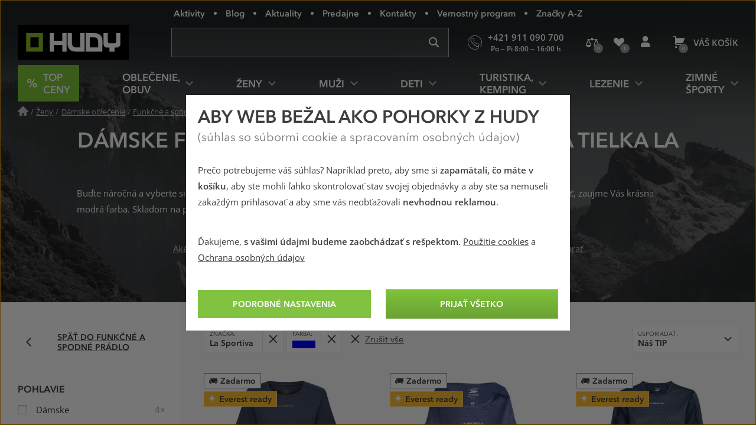

--- FILE ---
content_type: text/html; charset=utf-8
request_url: https://www.hudysport.sk/damske-funkcne-tricka-tielka/la-sportiva/modra
body_size: 35866
content:
<!DOCTYPE html>
<!--[if IE 9 ]><html class="ie9 no-js disable-transition" lang="sk"> <![endif]-->
<!--[if (gt IE 9)|!(IE)]><!--> <html class="no-js disable-transition" lang="sk"> <!--<![endif]-->
	<head>

<meta charset="utf-8">
<meta name="designer" content="PeckaDesign (www.peckadesign.cz)">

<meta name="HandheldFriendly" content="True">
<meta name="MobileOptimized" content="320">
<meta name="viewport" content="width=device-width, initial-scale=1.0, minimum-scale=1.0, viewport-fit=cover">
<meta name="format-detection" content="telephone=no">
<meta http-equiv="X-UA-Compatible" content="IE=edge,chrome=1">

<meta name="description" content="Buďte náročná a vyberte si tie najlepšie dámske funkčné, termo a merino tričká a tielka od značky La Sportiva už od 23.9 €, zaujme Vás krásna modrá farba. Skladom na predajni Košice.">
<meta property="og:description" content="Buďte náročná a vyberte si tie najlepšie dámske funkčné, termo a merino tričká a tielka od značky La Sportiva už od 23.9 €, zaujme Vás krásna modrá farba. Skladom na predajni Košice.">

<title id="snippet-head-title">Dámske funkčné, termo a merino tričká a tielka La Sportiva, farba modrá | Hudysport.sk</title>

<script type="text/javascript">document.documentElement.className = document.documentElement.className.replace('no-js','js');</script>
<script>var Nette = { noInit: true };</script>

<link rel="stylesheet" type="text/css" href="/styles/styles.css?version=432e1c007dc8814f715240853642579142b6946f" media="screen">
<link rel="stylesheet" type="text/css" href="/styles/print.css?version=940b748dfddc93998ea3360dc90209aa149bcae7" media="print">

<link rel="preload" href="/webfonts/icons-b2c.woff2?v=02042025" as="font" type="font/woff2" crossorigin="anonymous"> 

<link rel="preload" href="/webfonts/avenir-next-regular.woff2?v=04122024" as="font" type="font/woff2" crossorigin="anonymous">
<link rel="preload" href="/webfonts/avenir-next-demi.woff2?v=04122024" as="font" type="font/woff2" crossorigin="anonymous">
<link rel="preload" href="/webfonts/open-sans-regular.woff2?v=07122023" as="font" type="font/woff2" crossorigin="anonymous">
<link rel="preload" href="/webfonts/open-sans-demi.woff2?v=07122023" as="font" type="font/woff2" crossorigin="anonymous">

<link rel="apple-touch-icon" sizes="180x180" href="/img/icon/apple-touch-icon.png?version=f9dbc062b6da01bffed977cc77ef55196a9bfad6">
<link rel="icon" type="image/png" sizes="32x32" href="/img/icon/favicon-32x32.png?version=845cbd47e5290e57c33d767af174703764864068">
<link rel="icon" type="image/png" sizes="16x16" href="/img/icon/favicon-16x16.png?version=4de37974feeeb7eb6cc45d4bfc3d43bb3c85a86a">
<link rel="manifest" href="/img/icon/manifest.json?version=a0251f043e048263ef16b60992221ddd51a0145c">
<link rel="shortcut icon" href="/img/icon/favicon.ico?version=eb2a46988e6afb19948e5b27affd500da750d46e">
<meta name="apple-mobile-web-app-title" content="Hudysport.sk">
<meta name="application-name" content="Hudysport.sk">
<meta name="msapplication-config" content="/img/icon/browserconfig.xml?version=837e7173fbf7848e8f6933c00d9e948a7c14b44d">
<meta name="theme-color" content="#1a1918">
<link rel="mask-icon" href="/img/icon/safari-pinned-tab.svg?version=bb5292ccda72ed444633c99a3b190634b7352e43" color="#89bd24">

<meta property="og:title" content="Dámske funkčné, termo a merino tričká a tielka La Sportiva, farba modrá | Hudysport.sk">

	<meta property="og:image" content="https://cdn.hudy.cz/images/share/6/105056.jpg">
	<meta property="og:image:width" content="975">
	<meta property="og:image:height" content="975">
	<meta itemprop="image primaryImageOfPage" content="https://cdn.hudy.cz/images/share/6/105056.jpg">

<meta property="og:url" content="https://www.hudysport.sk/damske-funkcne-tricka-tielka/la-sportiva/modra">

<meta property="fb:admins" content="100005721999498">
<meta property="fb:page_id" content="XXXXX">
<meta property="fb:app_id" content="XXXX">
<meta property="og:site_name" content="Hudysport.sk">
<meta property="og:type" content="article">

<meta name="google-site-verification" content="woxXhy1grq-GyGKfGJ0ilDS4zjiwAqSRBnorezRC3wA">

<script type="text/javascript">
	var _smartsupp = _smartsupp || {};
	_smartsupp.key = '1f5412f7bd237c7039124831d1705ebc7fad451e';
	setTimeout(function() {
		window.smartsupp || (function (d) {
			var s, c, o = smartsupp = function () {
				o._.push(arguments)
			};
			o._ = [];
			s = d.getElementsByTagName('script')[0];
			c = d.createElement('script');
			c.type = 'text/javascript';
			c.charset = 'utf-8';
			c.async = true;
			c.onload = function () {
				smartsupp('language', "sk");
			};
			c.src = 'https://www.smartsuppchat.com/loader.js?';
			s.parentNode.insertBefore(c, s);
		})(document)
	}, 5000);
</script>
<script>
!function(e,n,t,i,r,o){function s(e){if("number"!=typeof e)return e;var n=new Date;return new Date(n.getTime()+1e3*e)}var a=4e3,c="xnpe_async_hide";function p(e){return e.reduce((function(e,n){return e[n]=function(){e._.push([n.toString(),arguments])},e}),{_:[]})}function m(e,n,t){var i=t.createElement(n);i.src=e;var r=t.getElementsByTagName(n)[0];return r.parentNode.insertBefore(i,r),i}function u(e){return"[object Date]"===Object.prototype.toString.call(e)}o.target=o.target||"https://api.exponea.com",o.file_path=o.file_path||o.target+"/js/exponea.min.js",r[n]=p(["anonymize","initialize","identify","getSegments","update","track","trackLink","trackEnhancedEcommerce","getHtml","showHtml","showBanner","showWebLayer","ping","getAbTest","loadDependency","getRecommendation","reloadWebLayers","_preInitialize","_initializeConfig"]),r[n].notifications=p(["isAvailable","isSubscribed","subscribe","unsubscribe"]),r[n].segments=p(["subscribe"]),r[n]["snippetVersion"]="v2.7.0",function(e,n,t){e[n]["_"+t]={},e[n]["_"+t].nowFn=Date.now,e[n]["_"+t].snippetStartTime=e[n]["_"+t].nowFn()}(r,n,"performance"),function(e,n,t,i,r,o){e[r]={sdk:e[i],sdkObjectName:i,skipExperiments:!!t.new_experiments,sign:t.token+"/"+(o.exec(n.cookie)||["","new"])[1],path:t.target}}(r,e,o,n,i,RegExp("__exponea_etc__"+"=([\\w-]+)")),function(e,n,t){m(e.file_path,n,t)}(o,t,e),function(e,n,t,i,r,o,p){if(e.new_experiments){!0===e.new_experiments&&(e.new_experiments={});var l,f=e.new_experiments.hide_class||c,_=e.new_experiments.timeout||a,g=encodeURIComponent(o.location.href.split("#")[0]);e.cookies&&e.cookies.expires&&("number"==typeof e.cookies.expires||u(e.cookies.expires)?l=s(e.cookies.expires):e.cookies.expires.tracking&&("number"==typeof e.cookies.expires.tracking||u(e.cookies.expires.tracking))&&(l=s(e.cookies.expires.tracking))),l&&l<new Date&&(l=void 0);var d=e.target+"/webxp/"+n+"/"+o[t].sign+"/modifications.min.js?http-referer="+g+"&timeout="+_+"ms"+(l?"&cookie-expires="+Math.floor(l.getTime()/1e3):"");"sync"===e.new_experiments.mode&&o.localStorage.getItem("__exponea__sync_modifications__")?function(e,n,t,i,r){t[r][n]="<"+n+' src="'+e+'"></'+n+">",i.writeln(t[r][n]),i.writeln("<"+n+">!"+r+".init && document.writeln("+r+"."+n+'.replace("/'+n+'/", "/'+n+'-async/").replace("><", " async><"))</'+n+">")}(d,n,o,p,t):function(e,n,t,i,r,o,s,a){o.documentElement.classList.add(e);var c=m(t,i,o);function p(){r[a].init||m(t.replace("/"+i+"/","/"+i+"-async/"),i,o)}function u(){o.documentElement.classList.remove(e)}c.onload=p,c.onerror=p,r.setTimeout(u,n),r[s]._revealPage=u}(f,_,d,n,o,p,r,t)}}(o,t,i,0,n,r,e),function(e,n,t){var i;e[n]._initializeConfig(t),(null===(i=t.experimental)||void 0===i?void 0:i.non_personalized_weblayers)&&e[n]._preInitialize(t),e[n].start=function(i){i&&Object.keys(i).forEach((function(e){return t[e]=i[e]})),e[n].initialize(t)}}(r,n,o)}(document,"exponea","script","webxpClient",window,{
	target: "https://analytics-api.hudysport.sk",
	token: "cd4c1ca4-7b5d-11eb-a228-36b212cd83fd",
	experimental: {
		non_personalized_weblayers: true
	},
});
</script>
<script type="text/plain"  data-cookie-consent="marketing">
exponea.start();
</script>
<script type="text/javascript">var dataLayer = dataLayer || [];var push = {"pageType":"Kategorie","userType":"not logged in","section":"\u017deny","category":"D\u00e1mske funk\u010dn\u00e9, termo a merino tri\u010dk\u00e1 a tielka","gdprRemarketing":0,"_clear":true};dataLayer.push(push);</script>
<script type="text/javascript" id="snippet-google-dataLayer-init">
	var dataLayer = dataLayer || [{"analytics_storage":"denied","ad_storage":"denied","ad_user_data":"denied","ad_personalization":"denied","functionality_storage":"granted"}];
	function gtag(){ dataLayer.push(arguments); }
	gtag('consent', 'default', {"analytics_storage":"denied","ad_storage":"denied","ad_user_data":"denied","ad_personalization":"denied","functionality_storage":"granted"});
</script> <script>
	// Matches polyfill, https://developer.mozilla.org/en-US/docs/Web/API/Element/matches
	if (! Element.prototype.matches) {
		Element.prototype.matches = Element.prototype.msMatchesSelector;
	}

	// Closest polyfill, https://developer.mozilla.org/en-US/docs/Web/API/Element/closest
	if (! Element.prototype.closest) {
		Element.prototype.closest = function (s) {
			var el = this;
			if (! document.documentElement.contains(el)) return null;
			do {
				if (el.matches(s)) return el;
				el = el.parentElement || el.parentNode;
			} while (el !== null && el.nodeType === 1);
			return null;
		};
	}

	// Událost navěšená na document (tj. i pro AJAXem donačtené prvky)
	document.addEventListener('click', function(ev) {
		var clicked = ev.target || ev.srcElement;
		var el = clicked.closest('[data-datalayer-click]');

		if (el && 'dataLayer' in window && 'callable' in window.dataLayer) {
			var callables = el.getAttribute('data-datalayer-click').split(';');

			callables.forEach(function (callable) {
				callable = callable.trim();

				if (callable in window.dataLayer.callable) {
					var push = window.dataLayer.callable[callable];


						if (! (ev.button || ev.ctrlKey || ev.shiftKey || ev.altKey || ev.metaKey || el.getAttribute('target') === '_blank')) {
							var href = el.href;

							if (href && (' ' + el.className + ' ').indexOf(' ajax ') === -1) {
								ev.preventDefault();
								var t = null;

								push['eventCallback'] = function () {
									clearTimeout(t);
									document.location = href;
								};
								t = setTimeout(function () {
									push['eventCallback'].call();
								}, 666);

							} else {
								push['eventCallback'] = function () {
									dataLayer.push({'event': 'pageViewFired'});
								};
							}
						}

					window.dataLayer.push(push);
				}
			});
		}
	});
</script>
<!-- Google Tag Manager -->
<script>
	(function (w, d, s, l, i) {
		w[l] = w[l] || [];
		w[l].push({
			'gtm.start': new Date().getTime(), event: 'gtm.js'
		});
		var f = d.getElementsByTagName(s)[0], j = d.createElement(s), dl = l != 'dataLayer' ? '&l=' + l : '';
		j.async = true;
		j.src = '//www.googletagmanager.com/gtm.js?id=' + i + dl;
		f.parentNode.insertBefore(j, f);
	})(window, document, 'script', 'dataLayer', "GTM-N928TR6");
</script>
<!-- End Google Tag Manager -->

	<meta name="robots" content="index,follow">

<link rel="canonical" href="https://www.hudysport.sk/damske-funkcne-tricka-tielka/la-sportiva/modra">
	</head>

	<body>
<!-- Google Tag Manager Noscript -->
<noscript>
	<iframe src="//www.googletagmanager.com/ns.html?id=GTM-N928TR6" height="0" width="0"
			style="display:none;visibility:hidden">
	</iframe>
</noscript>
<!-- End Google Tag Manager Noscript -->



		<ul class="nav-skip ul--reset">
			<li><a href="#main" accesskey="2" title="Přejít k obsahu (Klávesová zkratka: Alt + 2)">Přejít k obsahu</a></li>
			<li><a href="#main-menu">Přejít k hlavnímu menu</a></li>
			<li><a href="#search-box">Přejít k vyhledávání</a></li>
		</ul>

		<div id="page-wrap" class="u-relative">
			<header role="banner" class="header">
				<div class="l-in-box u-p-0">
						<p class="header__logo">
							<a class="header__logo-inner img-box" href="/">
								<img class="header__logo-img img-box__img" src="/img/logo.svg?version=ed0b5b1ff73a80f2b7ec5281e7c75fd8de8495c7" width="186" alt="logo Hudy">
							</a>
						</p>

					<section>
						<h2 class="main-menu-link">
							<a href="#offcanvas-menu" class="main-menu-link__link u-flex u-ai-c u-jc-c u-td-n js-offcanvas-ext-link">
								<i class="main-menu-link__icon icon icon--hamburger" aria-hidden="true">Menu</i>
								<span class="sr-only">HUDY navigácia</span>
							</a>
						</h2>

						<div id="offcanvas-menu" class="offcanvas offcanvas--left offcanvas--right@w768">
							<div class="offcanvas__box">
								<p class="offcanvas__heading" aria-hidden="true">
									<a href="#" class="offcanvas__heading-text offcanvas__heading-text--link complex-link complex-link--hover-underline js-ca-control">
										<i class="offcanvas__heading-icon icon icon--close" aria-hidden="true"></i>
										<span class="complex-link__underline">Skryť menu</span>
									</a>
								</p>

								<div class="offcanvas__content offcanvas__content--no-pt">
									<div id="main-menu-wrapper" class="main-menu">

<nav id="main-menu" class="main-menu__menu" aria-labelledby="main-menu-label">
	<h2 id="main-menu-label" class="sr-only">Hlavné menu</h2>

	<ul class="main-menu__list main-menu__list--root ul--reset">

		<li class="main-menu__item main-menu__item--root">
			<a class="main-menu__link main-menu__link--root main-menu__link-green complex-link complex-link--hover-underline px-0" href="/top-ceny-hudy">
				<span class="main-menu__link-green-inner">
					<i class="main-menu__icon icon icon--text u-white u-fw-900" aria-hidden="true" data-content="%"></i>
					<span class="main-menu__link-inner complex-link__underline">Top ceny</span>
				</span>
			</a>
		</li>


			<li class="main-menu__item main-menu__item--root main-menu__item--has-submenu">
				<a class="main-menu__link main-menu__link--root complex-link complex-link--hover-underline" href="/oblecenie-obuv">
					<span class="main-menu__link-inner complex-link__underline">Oblečenie, obuv</span>
					<i class="main-menu__icon main-menu__icon--submenu icon" aria-hidden="true"></i>
				</a>

				<div class="main-menu__submenu">
					<p class="main-menu__item main-menu__item--back" aria-hidden="true">
						<a class="main-menu__link main-menu__link--back complex-link complex-link--hover-underline" href="#">
							<i class="main-menu__icon main-menu__icon--back icon icon--left" aria-hidden="true"></i>
							<span class="main-menu__link-inner complex-link__underline">Oblečenie, obuv</span>
						</a>
					</p>

					<a href="#" class="main-menu__submenu-close">
						<i class="icon icon--close" aria-hidden="true"></i>
						<span class="sr-only">Zavrieť</span>
					</a>

					<div class="main-menu__col main-menu__col--categories">
						<div class="l-row l-row--gutter-m u-ai-fs">

							<div class="main-menu__subcategories l-row__col l-row__col--1/3@w960 l-row__col--1/4@w1200">
								<h4 class="main-menu__item main-menu__item--submenu-heading">
									<a href="/bundy-kabaty" class="main-menu__link main-menu__link--submenu-heading">
										Bundy, kabáty
										<span class="main-menu__img-box img-box img-box--fixed-ratio">
											<img src="[data-uri]"
											     data-src="https://cdn.hudy.cz/images/w55h55-jpg/6/127286.jpg"
											     data-srcset="https://cdn.hudy.cz/images/w55h55-jpg/6/127286.jpg 1.00x, https://cdn.hudy.cz/images/w55h55-jpg-2x/6/127286.jpg 2.00x"
											     class="img-box__img js-lazy--menu" alt="Outdoorové a športové bundy a kabáty">
										</span>
									</a>
								</h4>
								<div class="main-menu__wrap-items-level-2 js-collapsable">
									
										<ul class="main-menu__list main-menu__list--level-2 ul--reset">
												<li class="main-menu__item">
													<a href="/nepremokave-bundy-kabaty" class="main-menu__link">
														Nepremokavé bundy
													</a>
												</li>

												<li class="main-menu__item">
													<a href="/vetruodolne-bundy-kabaty" class="main-menu__link">
														Vetruodolné bundy
													</a>
												</li>

												<li class="main-menu__item">
													<a href="/zateplene-bundy-kabaty" class="main-menu__link">
														Zimné a zateplené bundy
													</a>
												</li>

												<li class="main-menu__item">
													<a href="/bundy-stredna-vrstva" class="main-menu__link">
														Bundy stredná vrstva
													</a>
												</li>

												<li class="main-menu__item">
													<a href="/goretexove-bundy-kabaty" class="main-menu__link">
														Goretexové bundy
													</a>
												</li>

												<li class="main-menu__item">
													<a href="/softshellove-bundy-kabaty" class="main-menu__link">
														Softshellové bundy
													</a>
												</li>

													 </ul>
	<p class="main-menu__item main-menu__item--more u-hidden@w960-max">
		<a href="/bundy-kabaty" class="main-menu__link complex-link complex-link--hover-underline ca-control" aria-hidden="true">
			<span class="complex-link__underline">
				<span class="ca-control-expand">Ďalšie kategórie</span>
				<span class="ca-control-collapse">Skryť ďalšie kategórie</span>
			</span>
			<i class="icon icon--down ca-icon" aria-hidden="true"></i>
		</a>
	</p>
													 <ul class="main-menu__list main-menu__list--level-2 ul--reset ca-box">
												<li class="main-menu__item">
													<a href="/paperove-bundy-kabaty" class="main-menu__link">
														Páperové bundy
													</a>
												</li>

												<li class="main-menu__item">
													<a href="/hybridne-bundy-kabaty" class="main-menu__link">
														Hybridné bundy
													</a>
												</li>

										</ul>
											<p class="main-menu__item u-hidden@w960">
												<a href="/bundy-kabaty" class="main-menu__link">
													Ďalšie kategórie
												</a>
											</p>

								</div>
							</div>

							<div class="main-menu__subcategories l-row__col l-row__col--1/3@w960 l-row__col--1/4@w1200">
								<h4 class="main-menu__item main-menu__item--submenu-heading">
									<a href="/nohavice" class="main-menu__link main-menu__link--submenu-heading">
										Nohavice
										<span class="main-menu__img-box img-box img-box--fixed-ratio">
											<img src="[data-uri]"
											     data-src="https://cdn.hudy.cz/images/w55h55-jpg/7/127287.jpg"
											     data-srcset="https://cdn.hudy.cz/images/w55h55-jpg/7/127287.jpg 1.00x, https://cdn.hudy.cz/images/w55h55-jpg-2x/7/127287.jpg 2.00x"
											     class="img-box__img js-lazy--menu" alt="Nohavice">
										</span>
									</a>
								</h4>
								<div class="main-menu__wrap-items-level-2 js-collapsable">
									
										<ul class="main-menu__list main-menu__list--level-2 ul--reset">
												<li class="main-menu__item">
													<a href="/nepremokave-nohavice" class="main-menu__link">
														Nepremokavé nohavice
													</a>
												</li>

												<li class="main-menu__item">
													<a href="/vetruodolne-nohavice" class="main-menu__link">
														Vetruodolné nohavice
													</a>
												</li>

												<li class="main-menu__item">
													<a href="/zateplene-nohavice" class="main-menu__link">
														Zimné a zateplené nohavice
													</a>
												</li>

												<li class="main-menu__item">
													<a href="/goretexove-nohavice" class="main-menu__link">
														Goretexové nohavice
													</a>
												</li>

												<li class="main-menu__item">
													<a href="/softshellove-nohavice" class="main-menu__link">
														Softshellové nohavice
													</a>
												</li>

												<li class="main-menu__item">
													<a href="/leginy" class="main-menu__link">
														Legíny
													</a>
												</li>

													 </ul>
	<p class="main-menu__item main-menu__item--more u-hidden@w960-max">
		<a href="/nohavice" class="main-menu__link complex-link complex-link--hover-underline ca-control" aria-hidden="true">
			<span class="complex-link__underline">
				<span class="ca-control-expand">Ďalšie kategórie</span>
				<span class="ca-control-collapse">Skryť ďalšie kategórie</span>
			</span>
			<i class="icon icon--down ca-icon" aria-hidden="true"></i>
		</a>
	</p>
													 <ul class="main-menu__list main-menu__list--level-2 ul--reset ca-box">
												<li class="main-menu__item">
													<a href="/ostatne-nohavice" class="main-menu__link">
														Ostatné nohavice
													</a>
												</li>

										</ul>
											<p class="main-menu__item u-hidden@w960">
												<a href="/nohavice" class="main-menu__link">
													Ďalšie kategórie
												</a>
											</p>

								</div>
							</div>

							<div class="main-menu__subcategories l-row__col l-row__col--1/3@w960 l-row__col--1/4@w1200">
								<h4 class="main-menu__item main-menu__item--submenu-heading">
									<a href="/doplnky-k-obleceniu" class="main-menu__link main-menu__link--submenu-heading">
										Doplnky k oblečeniu
										<span class="main-menu__img-box img-box img-box--fixed-ratio">
											<img src="[data-uri]"
											     data-src="https://cdn.hudy.cz/images/w55h55-jpg/4/127294.jpg"
											     data-srcset="https://cdn.hudy.cz/images/w55h55-jpg/4/127294.jpg 1.00x, https://cdn.hudy.cz/images/w55h55-jpg-2x/4/127294.jpg 2.00x"
											     class="img-box__img js-lazy--menu" alt="Doplnky k oblečeniu">
										</span>
									</a>
								</h4>
								<div class="main-menu__wrap-items-level-2 js-collapsable">
									
										<ul class="main-menu__list main-menu__list--level-2 ul--reset">
												<li class="main-menu__item">
													<a href="/ponozky-podkolienky-navleky" class="main-menu__link">
														Ponožky, podkolienky, návleky
													</a>
												</li>

												<li class="main-menu__item">
													<a href="/capice-klobuky-kukly-celenky" class="main-menu__link">
														Pokrývky hlavy
													</a>
												</li>

												<li class="main-menu__item">
													<a href="/satky-saly-nakrcniky" class="main-menu__link">
														Šatky, nákrčníky, rúška
													</a>
												</li>

												<li class="main-menu__item">
													<a href="/rukavice" class="main-menu__link">
														Rukavice
													</a>
												</li>

												<li class="main-menu__item">
													<a href="/opasky" class="main-menu__link">
														Opasky
													</a>
												</li>

												<li class="main-menu__item">
													<a href="/plastenky-ponca-1620310426" class="main-menu__link">
														Pláštenky, pončá
													</a>
												</li>

										</ul>

								</div>
							</div>

							<div class="main-menu__subcategories l-row__col l-row__col--1/3@w960 l-row__col--1/4@w1200">
								<h4 class="main-menu__item main-menu__item--submenu-heading">
									<a href="/outdoorove-a-trekove-topanky" class="main-menu__link main-menu__link--submenu-heading">
										Topánky
										<span class="main-menu__img-box img-box img-box--fixed-ratio">
											<img src="[data-uri]"
											     data-src="https://cdn.hudy.cz/images/w55h55-jpg/5/127295.jpg"
											     data-srcset="https://cdn.hudy.cz/images/w55h55-jpg/5/127295.jpg 1.00x, https://cdn.hudy.cz/images/w55h55-jpg-2x/5/127295.jpg 2.00x"
											     class="img-box__img js-lazy--menu" alt="Outdoorové a trekové topánky">
										</span>
									</a>
								</h4>
								<div class="main-menu__wrap-items-level-2 js-collapsable">
									
										<ul class="main-menu__list main-menu__list--level-2 ul--reset">
												<li class="main-menu__item">
													<a href="/horolezecke-topanky" class="main-menu__link">
														Horolezecké topánky
													</a>
												</li>

												<li class="main-menu__item">
													<a href="/trekove-topanky-na-tazku-turistiku" class="main-menu__link">
														Topánky na ťažkú turistiku
													</a>
												</li>

												<li class="main-menu__item">
													<a href="/trekove-topanky-na-lahku-turistiku" class="main-menu__link">
														Topánky na ľahkú turistiku
													</a>
												</li>

												<li class="main-menu__item">
													<a href="/zimne-topanky" class="main-menu__link">
														Zimné topánky
													</a>
												</li>

												<li class="main-menu__item">
													<a href="/nepremokave-topanky" class="main-menu__link">
														Nepremokavé topánky
													</a>
												</li>

												<li class="main-menu__item">
													<a href="/goretexove-topanky" class="main-menu__link">
														Goretexové topánky
													</a>
												</li>

													 </ul>
	<p class="main-menu__item main-menu__item--more u-hidden@w960-max">
		<a href="/outdoorove-a-trekove-topanky" class="main-menu__link complex-link complex-link--hover-underline ca-control" aria-hidden="true">
			<span class="complex-link__underline">
				<span class="ca-control-expand">Ďalšie kategórie</span>
				<span class="ca-control-collapse">Skryť ďalšie kategórie</span>
			</span>
			<i class="icon icon--down ca-icon" aria-hidden="true"></i>
		</a>
	</p>
													 <ul class="main-menu__list main-menu__list--level-2 ul--reset ca-box">
												<li class="main-menu__item">
													<a href="/nastupovky" class="main-menu__link">
														Nástupovky
													</a>
												</li>

												<li class="main-menu__item">
													<a href="/topanky-do-mesta" class="main-menu__link">
														Topánky do mesta
													</a>
												</li>

												<li class="main-menu__item">
													<a href="/bezecke-topanky" class="main-menu__link">
														Trailové bežecké topánky
													</a>
												</li>

												<li class="main-menu__item">
													<a href="/barefoot-topanky" class="main-menu__link">
														Barefoot topánky
													</a>
												</li>

												<li class="main-menu__item">
													<a href="/multisport-topanky" class="main-menu__link">
														Multisport topánky
													</a>
												</li>

												<li class="main-menu__item">
													<a href="/prezuvky" class="main-menu__link">
														Prezuvky
													</a>
												</li>

										</ul>
											<p class="main-menu__item u-hidden@w960">
												<a href="/outdoorove-a-trekove-topanky" class="main-menu__link">
													Ďalšie kategórie
												</a>
											</p>

								</div>
							</div>

							<div class="main-menu__subcategories l-row__col l-row__col--1/3@w960 l-row__col--1/4@w1200">
								<h4 class="main-menu__item main-menu__item--submenu-heading">
									<a href="/svetre-mikiny" class="main-menu__link main-menu__link--submenu-heading">
										Svetre, mikiny
										<span class="main-menu__img-box img-box img-box--fixed-ratio">
											<img src="[data-uri]"
											     data-src="https://cdn.hudy.cz/images/w55h55-jpg/1/127291.jpg"
											     data-srcset="https://cdn.hudy.cz/images/w55h55-jpg/1/127291.jpg 1.00x, https://cdn.hudy.cz/images/w55h55-jpg-2x/1/127291.jpg 2.00x"
											     class="img-box__img js-lazy--menu" alt="Svetre, mikiny">
										</span>
									</a>
								</h4>
								<div class="main-menu__wrap-items-level-2 js-collapsable">
										<p class="main-menu__item main-menu__item--more u-hidden@w960-max">
		<a href="/svetre-mikiny" class="main-menu__link complex-link complex-link--hover-underline ca-control" aria-hidden="true">
			<span class="complex-link__underline">
				<span class="ca-control-expand">Ďalšie kategórie</span>
				<span class="ca-control-collapse">Skryť ďalšie kategórie</span>
			</span>
			<i class="icon icon--down ca-icon" aria-hidden="true"></i>
		</a>
	</p>
										<ul class="main-menu__list main-menu__list--level-2 ul--reset ca-box">
												<li class="main-menu__item">
													<a href="/mikiny" class="main-menu__link">
														Mikiny
													</a>
												</li>
												<li class="main-menu__item">
													<a href="/svetre" class="main-menu__link">
														Svetre
													</a>
												</li>
												<li class="main-menu__item">
													<a href="/pulovre" class="main-menu__link">
														Pulovre
													</a>
												</li>
										</ul>
								</div>
							</div>

							<div class="main-menu__subcategories l-row__col l-row__col--1/3@w960 l-row__col--1/4@w1200">
								<h4 class="main-menu__item main-menu__item--submenu-heading">
									<a href="/kratasy-3-4-nohavice" class="main-menu__link main-menu__link--submenu-heading">
										Kraťasy, 3/4 nohavice
										<span class="main-menu__img-box img-box img-box--fixed-ratio">
											<img src="[data-uri]"
											     data-src="https://cdn.hudy.cz/images/w55h55-jpg/8/127288.jpg"
											     data-srcset="https://cdn.hudy.cz/images/w55h55-jpg/8/127288.jpg 1.00x, https://cdn.hudy.cz/images/w55h55-jpg-2x/8/127288.jpg 2.00x"
											     class="img-box__img js-lazy--menu" alt="Kraťasy, 3/4 nohavice">
										</span>
									</a>
								</h4>
								<div class="main-menu__wrap-items-level-2 js-collapsable">
										<p class="main-menu__item main-menu__item--more u-hidden@w960-max">
		<a href="/kratasy-3-4-nohavice" class="main-menu__link complex-link complex-link--hover-underline ca-control" aria-hidden="true">
			<span class="complex-link__underline">
				<span class="ca-control-expand">Ďalšie kategórie</span>
				<span class="ca-control-collapse">Skryť ďalšie kategórie</span>
			</span>
			<i class="icon icon--down ca-icon" aria-hidden="true"></i>
		</a>
	</p>
										<ul class="main-menu__list main-menu__list--level-2 ul--reset ca-box">
												<li class="main-menu__item">
													<a href="/kratasy" class="main-menu__link">
														Kraťasy
													</a>
												</li>
												<li class="main-menu__item">
													<a href="/3-4-nohavice" class="main-menu__link">
														3/4 nohavice
													</a>
												</li>
										</ul>
								</div>
							</div>

							<div class="main-menu__subcategories l-row__col l-row__col--1/3@w960 l-row__col--1/4@w1200">
								<h4 class="main-menu__item main-menu__item--submenu-heading">
									<a href="/tricka-kosele-tielka" class="main-menu__link main-menu__link--submenu-heading">
										Tričká, košele, tielka
										<span class="main-menu__img-box img-box img-box--fixed-ratio">
											<img src="[data-uri]"
											     data-src="https://cdn.hudy.cz/images/w55h55-jpg/2/127292.jpg"
											     data-srcset="https://cdn.hudy.cz/images/w55h55-jpg/2/127292.jpg 1.00x, https://cdn.hudy.cz/images/w55h55-jpg-2x/2/127292.jpg 2.00x"
											     class="img-box__img js-lazy--menu" alt="Tričká, košele, tielka">
										</span>
									</a>
								</h4>
								<div class="main-menu__wrap-items-level-2 js-collapsable">
										<p class="main-menu__item main-menu__item--more u-hidden@w960-max">
		<a href="/tricka-kosele-tielka" class="main-menu__link complex-link complex-link--hover-underline ca-control" aria-hidden="true">
			<span class="complex-link__underline">
				<span class="ca-control-expand">Ďalšie kategórie</span>
				<span class="ca-control-collapse">Skryť ďalšie kategórie</span>
			</span>
			<i class="icon icon--down ca-icon" aria-hidden="true"></i>
		</a>
	</p>
										<ul class="main-menu__list main-menu__list--level-2 ul--reset ca-box">
												<li class="main-menu__item">
													<a href="/tricka-tielka" class="main-menu__link">
														Tričká, tielka
													</a>
												</li>
												<li class="main-menu__item">
													<a href="/kosele" class="main-menu__link">
														Košele
													</a>
												</li>
										</ul>
								</div>
							</div>

							<div class="main-menu__subcategories l-row__col l-row__col--1/3@w960 l-row__col--1/4@w1200">
								<h4 class="main-menu__item main-menu__item--submenu-heading">
									<a href="/sandale-a-zabky" class="main-menu__link main-menu__link--submenu-heading">
										Sandále a žabky
										<span class="main-menu__img-box img-box img-box--fixed-ratio">
											<img src="[data-uri]"
											     data-src="https://cdn.hudy.cz/images/w55h55-jpg/7/127297.jpg"
											     data-srcset="https://cdn.hudy.cz/images/w55h55-jpg/7/127297.jpg 1.00x, https://cdn.hudy.cz/images/w55h55-jpg-2x/7/127297.jpg 2.00x"
											     class="img-box__img js-lazy--menu" alt="Outdoorové a športové sandále a žabky">
										</span>
									</a>
								</h4>
								<div class="main-menu__wrap-items-level-2 js-collapsable">
										<p class="main-menu__item main-menu__item--more u-hidden@w960-max">
		<a href="/sandale-a-zabky" class="main-menu__link complex-link complex-link--hover-underline ca-control" aria-hidden="true">
			<span class="complex-link__underline">
				<span class="ca-control-expand">Ďalšie kategórie</span>
				<span class="ca-control-collapse">Skryť ďalšie kategórie</span>
			</span>
			<i class="icon icon--down ca-icon" aria-hidden="true"></i>
		</a>
	</p>
										<ul class="main-menu__list main-menu__list--level-2 ul--reset ca-box">
												<li class="main-menu__item">
													<a href="/turisticke-sandale" class="main-menu__link">
														Turistické sandále
													</a>
												</li>
												<li class="main-menu__item">
													<a href="/mestske-sandale" class="main-menu__link">
														Mestské sandále
													</a>
												</li>
												<li class="main-menu__item">
													<a href="/polouzavrete-sandale" class="main-menu__link">
														Polouzavreté sandále
													</a>
												</li>
												<li class="main-menu__item">
													<a href="/zabky" class="main-menu__link">
														Žabky
													</a>
												</li>
										</ul>
								</div>
							</div>

							<div class="main-menu__subcategories l-row__col l-row__col--1/3@w960 l-row__col--1/4@w1200">
								<h4 class="main-menu__item main-menu__item--submenu-heading">
									<a href="/vesty" class="main-menu__link main-menu__link--submenu-heading">
										Vesty
										<span class="main-menu__img-box img-box img-box--fixed-ratio">
											<img src="[data-uri]"
											     data-src="https://cdn.hudy.cz/images/w55h55-jpg/0/127290.jpg"
											     data-srcset="https://cdn.hudy.cz/images/w55h55-jpg/0/127290.jpg 1.00x, https://cdn.hudy.cz/images/w55h55-jpg-2x/0/127290.jpg 2.00x"
											     class="img-box__img js-lazy--menu" alt="Outdoorové a športové vesty">
										</span>
									</a>
								</h4>
								<div class="main-menu__wrap-items-level-2 js-collapsable">
										<p class="main-menu__item main-menu__item--more u-hidden@w960-max">
		<a href="/vesty" class="main-menu__link complex-link complex-link--hover-underline ca-control" aria-hidden="true">
			<span class="complex-link__underline">
				<span class="ca-control-expand">Ďalšie kategórie</span>
				<span class="ca-control-collapse">Skryť ďalšie kategórie</span>
			</span>
			<i class="icon icon--down ca-icon" aria-hidden="true"></i>
		</a>
	</p>
										<ul class="main-menu__list main-menu__list--level-2 ul--reset ca-box">
												<li class="main-menu__item">
													<a href="/vetruodolne-vesty" class="main-menu__link">
														Vetruodolné vesty
													</a>
												</li>
												<li class="main-menu__item">
													<a href="/zateplene-vesty" class="main-menu__link">
														Zateplené vesty
													</a>
												</li>
												<li class="main-menu__item">
													<a href="/vesty-stredna-vrstva" class="main-menu__link">
														Vesty stredná vrstva
													</a>
												</li>
												<li class="main-menu__item">
													<a href="/softshellove-vesty" class="main-menu__link">
														Softshellové vesty
													</a>
												</li>
												<li class="main-menu__item">
													<a href="/paperove-vesty" class="main-menu__link">
														Páperové vesty
													</a>
												</li>
												<li class="main-menu__item">
													<a href="/hybridne-vesty" class="main-menu__link">
														Hybridné vesty
													</a>
												</li>
										</ul>
								</div>
							</div>

							<div class="main-menu__subcategories l-row__col l-row__col--1/3@w960 l-row__col--1/4@w1200">
								<h4 class="main-menu__item main-menu__item--submenu-heading">
									<a href="/saty-sukne" class="main-menu__link main-menu__link--submenu-heading">
										Šaty, sukne
										<span class="main-menu__img-box img-box img-box--fixed-ratio">
											<img src="[data-uri]"
											     data-src="https://cdn.hudy.cz/images/w55h55-jpg/9/127289.jpg"
											     data-srcset="https://cdn.hudy.cz/images/w55h55-jpg/9/127289.jpg 1.00x, https://cdn.hudy.cz/images/w55h55-jpg-2x/9/127289.jpg 2.00x"
											     class="img-box__img js-lazy--menu" alt="Šaty, sukne">
										</span>
									</a>
								</h4>
								<div class="main-menu__wrap-items-level-2 js-collapsable">
										<p class="main-menu__item main-menu__item--more u-hidden@w960-max">
		<a href="/saty-sukne" class="main-menu__link complex-link complex-link--hover-underline ca-control" aria-hidden="true">
			<span class="complex-link__underline">
				<span class="ca-control-expand">Ďalšie kategórie</span>
				<span class="ca-control-collapse">Skryť ďalšie kategórie</span>
			</span>
			<i class="icon icon--down ca-icon" aria-hidden="true"></i>
		</a>
	</p>
										<ul class="main-menu__list main-menu__list--level-2 ul--reset ca-box">
												<li class="main-menu__item">
													<a href="/saty" class="main-menu__link">
														Šaty
													</a>
												</li>
												<li class="main-menu__item">
													<a href="/sukne" class="main-menu__link">
														Sukne
													</a>
												</li>
										</ul>
								</div>
							</div>

							<div class="main-menu__subcategories l-row__col l-row__col--1/3@w960 l-row__col--1/4@w1200">
								<h4 class="main-menu__item main-menu__item--submenu-heading">
									<a href="/funkcne-a-spodne-pradlo" class="main-menu__link main-menu__link--submenu-heading">
										Funkčné a spodné prádlo
										<span class="main-menu__img-box img-box img-box--fixed-ratio">
											<img src="[data-uri]"
											     data-src="https://cdn.hudy.cz/images/w55h55-jpg/3/127293.jpg"
											     data-srcset="https://cdn.hudy.cz/images/w55h55-jpg/3/127293.jpg 1.00x, https://cdn.hudy.cz/images/w55h55-jpg-2x/3/127293.jpg 2.00x"
											     class="img-box__img js-lazy--menu" alt="Termoprádlo a funkčné spodné prádlo">
										</span>
									</a>
								</h4>
								<div class="main-menu__wrap-items-level-2 js-collapsable">
										<p class="main-menu__item main-menu__item--more u-hidden@w960-max">
		<a href="/funkcne-a-spodne-pradlo" class="main-menu__link complex-link complex-link--hover-underline ca-control" aria-hidden="true">
			<span class="complex-link__underline">
				<span class="ca-control-expand">Ďalšie kategórie</span>
				<span class="ca-control-collapse">Skryť ďalšie kategórie</span>
			</span>
			<i class="icon icon--down ca-icon" aria-hidden="true"></i>
		</a>
	</p>
										<ul class="main-menu__list main-menu__list--level-2 ul--reset ca-box">
												<li class="main-menu__item">
													<a href="/funkcne-tricka-tielka" class="main-menu__link">
														Funkčné tričká, tielka
													</a>
												</li>
												<li class="main-menu__item">
													<a href="/funkcne-nohavice" class="main-menu__link">
														Funkčné nohavice
													</a>
												</li>
												<li class="main-menu__item">
													<a href="/funkcne-boxerky-trenirky-slipy" class="main-menu__link">
														Funkčné boxerky, trenírky, slipy
													</a>
												</li>
												<li class="main-menu__item">
													<a href="/funkcne-nohavicky" class="main-menu__link">
														Funkčné nohavičky
													</a>
												</li>
										</ul>
								</div>
							</div>

							<div class="main-menu__subcategories l-row__col l-row__col--1/3@w960 l-row__col--1/4@w1200">
								<h4 class="main-menu__item main-menu__item--submenu-heading">
									<a href="/doplnky-k-obuvi" class="main-menu__link main-menu__link--submenu-heading">
										Doplnky k obuvi
										<span class="main-menu__img-box img-box img-box--fixed-ratio">
											<img src="[data-uri]"
											     data-src="https://cdn.hudy.cz/images/w55h55-jpg/8/127298.jpg"
											     data-srcset="https://cdn.hudy.cz/images/w55h55-jpg/8/127298.jpg 1.00x, https://cdn.hudy.cz/images/w55h55-jpg-2x/8/127298.jpg 2.00x"
											     class="img-box__img js-lazy--menu" alt="Doplnky k obuvi">
										</span>
									</a>
								</h4>
								<div class="main-menu__wrap-items-level-2 js-collapsable">
										<p class="main-menu__item main-menu__item--more u-hidden@w960-max">
		<a href="/doplnky-k-obuvi" class="main-menu__link complex-link complex-link--hover-underline ca-control" aria-hidden="true">
			<span class="complex-link__underline">
				<span class="ca-control-expand">Ďalšie kategórie</span>
				<span class="ca-control-collapse">Skryť ďalšie kategórie</span>
			</span>
			<i class="icon icon--down ca-icon" aria-hidden="true"></i>
		</a>
	</p>
										<ul class="main-menu__list main-menu__list--level-2 ul--reset ca-box">
												<li class="main-menu__item">
													<a href="/nesmeky" class="main-menu__link">
														Nesmeky
													</a>
												</li>
												<li class="main-menu__item">
													<a href="/vlozky-do-topanok" class="main-menu__link">
														Vložky do topánok
													</a>
												</li>
												<li class="main-menu__item">
													<a href="/snurky" class="main-menu__link">
														Šnúrky
													</a>
												</li>
												<li class="main-menu__item">
													<a href="/navleky-na-topanky" class="main-menu__link">
														Návleky na topánky
													</a>
												</li>
										</ul>
								</div>
							</div>

							<div class="main-menu__subcategories l-row__col l-row__col--1/3@w960 l-row__col--1/4@w1200">
								<h4 class="main-menu__item main-menu__item--submenu-heading u-flex u-ai-c u-mih-50 u-mb-0">
									<a href="/prostriedky-pre-udrzbu-a-opravy" class="main-menu__link main-menu__link--submenu-heading">
										Impregnácia, pranie, údržba
										<span class="main-menu__img-box img-box img-box--fixed-ratio">
											<img src="[data-uri]"
											     data-src="https://cdn.hudy.cz/images/w55h55-jpg/2/105292.jpg"
											     data-srcset="https://cdn.hudy.cz/images/w55h55-jpg/2/105292.jpg 1.00x, https://cdn.hudy.cz/images/w55h55-jpg-2x/2/105292.jpg 2.00x"
											     class="img-box__img js-lazy--menu" alt="Impregnácia, pracie, čistiace a opravné prostriedky">
										</span>
									</a>
								</h4>
							</div>
						</div>
					</div>


					<div class="main-menu__col main-menu__col--featured">

						<ul class="main-menu__list ul--reset">
							<li class="main-menu__item">
								<a href="/darcekove-poukazky" class="main-menu__link main-menu__link--featured complex-link complex-link--hover-underline">
									<i class="main-menu__icon icon icon--gift" aria-hidden="true"></i>
									<span class="complex-link__underline">Darčekové poukážky</span>
								</a>
							</li>
							<li class="main-menu__item">
								<a href="/novinky-hudy" class="main-menu__link main-menu__link--featured complex-link complex-link--hover-underline">
									<i class="main-menu__icon icon icon--new" aria-hidden="true"></i>
									<span class="complex-link__underline">Novinky</span>
								</a>
							</li>
							<li class="main-menu__item">
								<a href="/akcia-hudy" class="main-menu__link main-menu__link--featured complex-link complex-link--hover-underline">
									<i class="main-menu__icon icon icon--megaphone" aria-hidden="true"></i>
									<span class="complex-link__underline">Akcia</span>
								</a>
							</li>
							<li class="main-menu__item">
								<a href="/outlet-hudy" class="main-menu__link main-menu__link--featured complex-link complex-link--hover-underline">
									<i class="main-menu__icon icon icon--tag" aria-hidden="true"></i>
									<span class="complex-link__underline">Outlet</span>
								</a>
							</li>
							<li class="main-menu__item">
								<a href="/setrne-k-prirode" class="main-menu__link main-menu__link--featured complex-link complex-link--hover-underline">
									<i class="main-menu__icon icon icon--leaf" aria-hidden="true"></i>
									<span class="complex-link__underline">Šetrné k prírode</span>
								</a>
							</li>
						</ul>
					</div>
				</div>
			</li>

			<li class="main-menu__item main-menu__item--root main-menu__item--has-submenu">
				<a class="main-menu__link main-menu__link--root complex-link complex-link--hover-underline" href="/zeny">
					<span class="main-menu__link-inner complex-link__underline">Ženy</span>
					<i class="main-menu__icon main-menu__icon--submenu icon" aria-hidden="true"></i>
				</a>

				<div class="main-menu__submenu">
					<p class="main-menu__item main-menu__item--back" aria-hidden="true">
						<a class="main-menu__link main-menu__link--back complex-link complex-link--hover-underline" href="#">
							<i class="main-menu__icon main-menu__icon--back icon icon--left" aria-hidden="true"></i>
							<span class="main-menu__link-inner complex-link__underline">Ženy</span>
						</a>
					</p>

					<a href="#" class="main-menu__submenu-close">
						<i class="icon icon--close" aria-hidden="true"></i>
						<span class="sr-only">Zavrieť</span>
					</a>

					<div class="main-menu__col main-menu__col--categories">
						<div class="l-row l-row--gutter-m u-ai-fs">

							<div class="main-menu__subcategories l-row__col l-row__col--1/3@w960 l-row__col--1/4@w1200">
								<h4 class="main-menu__item main-menu__item--submenu-heading">
									<a href="/damske-bundy-kabaty" class="main-menu__link main-menu__link--submenu-heading">
										Bundy, kabáty
										<span class="main-menu__img-box img-box img-box--fixed-ratio">
											<img src="[data-uri]"
											     data-src="https://cdn.hudy.cz/images/w55h55-jpg/4/34614.jpg"
											     data-srcset="https://cdn.hudy.cz/images/w55h55-jpg/4/34614.jpg 1.00x, https://cdn.hudy.cz/images/w55h55-jpg-2x/4/34614.jpg 2.00x"
											     class="img-box__img js-lazy--menu" alt="Dámske športové bundy, kabáty a parky">
										</span>
									</a>
								</h4>
								<div class="main-menu__wrap-items-level-2 js-collapsable">
									
										<ul class="main-menu__list main-menu__list--level-2 ul--reset">
												<li class="main-menu__item">
													<a href="/damske-nepremokave-bundy-kabaty" class="main-menu__link">
														Nepremokavé bundy
													</a>
												</li>

												<li class="main-menu__item">
													<a href="/damske-vetruodolne-bundy-kabaty" class="main-menu__link">
														Vetruodolné bundy
													</a>
												</li>

												<li class="main-menu__item">
													<a href="/damske-zateplene-bundy-kabaty" class="main-menu__link">
														Zimné a zateplené bundy
													</a>
												</li>

												<li class="main-menu__item">
													<a href="/damske-bundy-stredna-vrstva" class="main-menu__link">
														Bundy stredná vrstva
													</a>
												</li>

												<li class="main-menu__item">
													<a href="/damske-goretexove-bundy-kabaty" class="main-menu__link">
														Goretexové bundy
													</a>
												</li>

												<li class="main-menu__item">
													<a href="/damske-softshellove-bundy-kabaty" class="main-menu__link">
														Softshellové bundy
													</a>
												</li>

													 </ul>
	<p class="main-menu__item main-menu__item--more u-hidden@w960-max">
		<a href="/damske-bundy-kabaty" class="main-menu__link complex-link complex-link--hover-underline ca-control" aria-hidden="true">
			<span class="complex-link__underline">
				<span class="ca-control-expand">Ďalšie kategórie</span>
				<span class="ca-control-collapse">Skryť ďalšie kategórie</span>
			</span>
			<i class="icon icon--down ca-icon" aria-hidden="true"></i>
		</a>
	</p>
													 <ul class="main-menu__list main-menu__list--level-2 ul--reset ca-box">
												<li class="main-menu__item">
													<a href="/damske-paperove-bundy-kabaty" class="main-menu__link">
														Páperové bundy
													</a>
												</li>

												<li class="main-menu__item">
													<a href="/damske-hybridne-bundy-kabaty" class="main-menu__link">
														Hybridné bundy
													</a>
												</li>

										</ul>
											<p class="main-menu__item u-hidden@w960">
												<a href="/damske-bundy-kabaty" class="main-menu__link">
													Ďalšie kategórie
												</a>
											</p>

								</div>
							</div>

							<div class="main-menu__subcategories l-row__col l-row__col--1/3@w960 l-row__col--1/4@w1200">
								<h4 class="main-menu__item main-menu__item--submenu-heading">
									<a href="/nohavice-damske" class="main-menu__link main-menu__link--submenu-heading">
										Nohavice
										<span class="main-menu__img-box img-box img-box--fixed-ratio">
											<img src="[data-uri]"
											     data-src="https://cdn.hudy.cz/images/w55h55-jpg/5/34615.jpg"
											     data-srcset="https://cdn.hudy.cz/images/w55h55-jpg/5/34615.jpg 1.00x, https://cdn.hudy.cz/images/w55h55-jpg-2x/5/34615.jpg 2.00x"
											     class="img-box__img js-lazy--menu" alt="Dámske nohavice">
										</span>
									</a>
								</h4>
								<div class="main-menu__wrap-items-level-2 js-collapsable">
									
										<ul class="main-menu__list main-menu__list--level-2 ul--reset">
												<li class="main-menu__item">
													<a href="/damske-nepremokave-nohavice" class="main-menu__link">
														Nepremokavé nohavice
													</a>
												</li>

												<li class="main-menu__item">
													<a href="/damske-vetruodolne-nohavice" class="main-menu__link">
														Vetruodolné nohavice
													</a>
												</li>

												<li class="main-menu__item">
													<a href="/damske-zateplene-nohavice" class="main-menu__link">
														Zimné a zateplené nohavice
													</a>
												</li>

												<li class="main-menu__item">
													<a href="/damske-goretexove-nohavice" class="main-menu__link">
														Goretexové nohavice
													</a>
												</li>

												<li class="main-menu__item">
													<a href="/damske-softshellove-nohavice" class="main-menu__link">
														Softshellové nohavice
													</a>
												</li>

												<li class="main-menu__item">
													<a href="/damske-leginy" class="main-menu__link">
														Legíny
													</a>
												</li>

													 </ul>
	<p class="main-menu__item main-menu__item--more u-hidden@w960-max">
		<a href="/nohavice-damske" class="main-menu__link complex-link complex-link--hover-underline ca-control" aria-hidden="true">
			<span class="complex-link__underline">
				<span class="ca-control-expand">Ďalšie kategórie</span>
				<span class="ca-control-collapse">Skryť ďalšie kategórie</span>
			</span>
			<i class="icon icon--down ca-icon" aria-hidden="true"></i>
		</a>
	</p>
													 <ul class="main-menu__list main-menu__list--level-2 ul--reset ca-box">
												<li class="main-menu__item">
													<a href="/damske-ostatne-nohavice" class="main-menu__link">
														Ostatné nohavice
													</a>
												</li>

										</ul>
											<p class="main-menu__item u-hidden@w960">
												<a href="/nohavice-damske" class="main-menu__link">
													Ďalšie kategórie
												</a>
											</p>

								</div>
							</div>

							<div class="main-menu__subcategories l-row__col l-row__col--1/3@w960 l-row__col--1/4@w1200">
								<h4 class="main-menu__item main-menu__item--submenu-heading">
									<a href="/damske-doplnky-k-obleceniu" class="main-menu__link main-menu__link--submenu-heading">
										Doplnky k oblečeniu
										<span class="main-menu__img-box img-box img-box--fixed-ratio">
											<img src="[data-uri]"
											     data-src="https://cdn.hudy.cz/images/w55h55-jpg/7/34617.jpg"
											     data-srcset="https://cdn.hudy.cz/images/w55h55-jpg/7/34617.jpg 1.00x, https://cdn.hudy.cz/images/w55h55-jpg-2x/7/34617.jpg 2.00x"
											     class="img-box__img js-lazy--menu" alt="Dámske doplnky k oblečeniu">
										</span>
									</a>
								</h4>
								<div class="main-menu__wrap-items-level-2 js-collapsable">
									
										<ul class="main-menu__list main-menu__list--level-2 ul--reset">
												<li class="main-menu__item">
													<a href="/damske-ponozky-podkolienky-navleky" class="main-menu__link">
														Ponožky, podkolienky, návleky
													</a>
												</li>

												<li class="main-menu__item">
													<a href="/damske-ciapky-klobuky-kukly-celenky" class="main-menu__link">
														Pokrývky hlavy
													</a>
												</li>

												<li class="main-menu__item">
													<a href="/damske-satky-saly-nakrcniky" class="main-menu__link">
														Šatky, nákrčníky, rúška
													</a>
												</li>

												<li class="main-menu__item">
													<a href="/damske-rukavice" class="main-menu__link">
														Rukavice
													</a>
												</li>

												<li class="main-menu__item">
													<a href="/damske-opasky" class="main-menu__link">
														Opasky
													</a>
												</li>

												<li class="main-menu__item">
													<a href="/damske-plastenky-ponca" class="main-menu__link">
														Pláštenky, pončá
													</a>
												</li>

										</ul>

								</div>
							</div>

							<div class="main-menu__subcategories l-row__col l-row__col--1/3@w960 l-row__col--1/4@w1200">
								<h4 class="main-menu__item main-menu__item--submenu-heading">
									<a href="/damske-topanky" class="main-menu__link main-menu__link--submenu-heading">
										Topánky
										<span class="main-menu__img-box img-box img-box--fixed-ratio">
											<img src="[data-uri]"
											     data-src="https://cdn.hudy.cz/images/w55h55-jpg/4/34624.jpg"
											     data-srcset="https://cdn.hudy.cz/images/w55h55-jpg/4/34624.jpg 1.00x, https://cdn.hudy.cz/images/w55h55-jpg-2x/4/34624.jpg 2.00x"
											     class="img-box__img js-lazy--menu" alt="Dámske outdoorové a trekové topánky">
										</span>
									</a>
								</h4>
								<div class="main-menu__wrap-items-level-2 js-collapsable">
									
										<ul class="main-menu__list main-menu__list--level-2 ul--reset">
												<li class="main-menu__item">
													<a href="/damske-horolezecke-topanky" class="main-menu__link">
														Horolezecké topánky
													</a>
												</li>

												<li class="main-menu__item">
													<a href="/damske-topanky-na-tazku-turistiku" class="main-menu__link">
														Topánky na ťažkú ​​turistiku
													</a>
												</li>

												<li class="main-menu__item">
													<a href="/damske-topanky-na-lahku-turistiku" class="main-menu__link">
														Topánky na ľahkú turistiku
													</a>
												</li>

												<li class="main-menu__item">
													<a href="/zimna-obuv-damska" class="main-menu__link">
														Zimné topánky
													</a>
												</li>

												<li class="main-menu__item">
													<a href="/damske-nepremokave-topanky" class="main-menu__link">
														Nepremokavé topánky
													</a>
												</li>

												<li class="main-menu__item">
													<a href="/damske-goretexove-topanky" class="main-menu__link">
														Goretexové topánky
													</a>
												</li>

													 </ul>
	<p class="main-menu__item main-menu__item--more u-hidden@w960-max">
		<a href="/damske-topanky" class="main-menu__link complex-link complex-link--hover-underline ca-control" aria-hidden="true">
			<span class="complex-link__underline">
				<span class="ca-control-expand">Ďalšie kategórie</span>
				<span class="ca-control-collapse">Skryť ďalšie kategórie</span>
			</span>
			<i class="icon icon--down ca-icon" aria-hidden="true"></i>
		</a>
	</p>
													 <ul class="main-menu__list main-menu__list--level-2 ul--reset ca-box">
												<li class="main-menu__item">
													<a href="/damske-nastupovky" class="main-menu__link">
														Nástupovky
													</a>
												</li>

												<li class="main-menu__item">
													<a href="/damske-topanky-do-mesta" class="main-menu__link">
														Topánky do mesta
													</a>
												</li>

												<li class="main-menu__item">
													<a href="/damske-bezecke-topanky" class="main-menu__link">
														Trailové bežecké topánky
													</a>
												</li>

												<li class="main-menu__item">
													<a href="/damske-barefoot-topanky" class="main-menu__link">
														Barefoot topánky
													</a>
												</li>

												<li class="main-menu__item">
													<a href="/damske-multisport-topanky" class="main-menu__link">
														Multisport topánky
													</a>
												</li>

												<li class="main-menu__item">
													<a href="/damske-prezuvky" class="main-menu__link">
														Prezúvky
													</a>
												</li>

										</ul>
											<p class="main-menu__item u-hidden@w960">
												<a href="/damske-topanky" class="main-menu__link">
													Ďalšie kategórie
												</a>
											</p>

								</div>
							</div>

							<div class="main-menu__subcategories l-row__col l-row__col--1/3@w960 l-row__col--1/4@w1200">
								<h4 class="main-menu__item main-menu__item--submenu-heading">
									<a href="/damske-svetre-mikiny" class="main-menu__link main-menu__link--submenu-heading">
										Svetre, mikiny
										<span class="main-menu__img-box img-box img-box--fixed-ratio">
											<img src="[data-uri]"
											     data-src="https://cdn.hudy.cz/images/w55h55-jpg/2/34622.jpg"
											     data-srcset="https://cdn.hudy.cz/images/w55h55-jpg/2/34622.jpg 1.00x, https://cdn.hudy.cz/images/w55h55-jpg-2x/2/34622.jpg 2.00x"
											     class="img-box__img js-lazy--menu" alt="Dámske svetre, mikiny">
										</span>
									</a>
								</h4>
								<div class="main-menu__wrap-items-level-2 js-collapsable">
										<p class="main-menu__item main-menu__item--more u-hidden@w960-max">
		<a href="/damske-svetre-mikiny" class="main-menu__link complex-link complex-link--hover-underline ca-control" aria-hidden="true">
			<span class="complex-link__underline">
				<span class="ca-control-expand">Ďalšie kategórie</span>
				<span class="ca-control-collapse">Skryť ďalšie kategórie</span>
			</span>
			<i class="icon icon--down ca-icon" aria-hidden="true"></i>
		</a>
	</p>
										<ul class="main-menu__list main-menu__list--level-2 ul--reset ca-box">
												<li class="main-menu__item">
													<a href="/damske-mikiny" class="main-menu__link">
														Mikiny
													</a>
												</li>
												<li class="main-menu__item">
													<a href="/damske-svetre" class="main-menu__link">
														Svetre
													</a>
												</li>
												<li class="main-menu__item">
													<a href="/damske-pulovre" class="main-menu__link">
														Pulóvre
													</a>
												</li>
										</ul>
								</div>
							</div>

							<div class="main-menu__subcategories l-row__col l-row__col--1/3@w960 l-row__col--1/4@w1200">
								<h4 class="main-menu__item main-menu__item--submenu-heading">
									<a href="/damske-kratasy-3-4-nohavice" class="main-menu__link main-menu__link--submenu-heading">
										Kraťasy, 3/4 nohavice
										<span class="main-menu__img-box img-box img-box--fixed-ratio">
											<img src="[data-uri]"
											     data-src="https://cdn.hudy.cz/images/w55h55-jpg/3/34623.jpg"
											     data-srcset="https://cdn.hudy.cz/images/w55h55-jpg/3/34623.jpg 1.00x, https://cdn.hudy.cz/images/w55h55-jpg-2x/3/34623.jpg 2.00x"
											     class="img-box__img js-lazy--menu" alt="Dámske kraťasy, 3/4 nohavice">
										</span>
									</a>
								</h4>
								<div class="main-menu__wrap-items-level-2 js-collapsable">
										<p class="main-menu__item main-menu__item--more u-hidden@w960-max">
		<a href="/damske-kratasy-3-4-nohavice" class="main-menu__link complex-link complex-link--hover-underline ca-control" aria-hidden="true">
			<span class="complex-link__underline">
				<span class="ca-control-expand">Ďalšie kategórie</span>
				<span class="ca-control-collapse">Skryť ďalšie kategórie</span>
			</span>
			<i class="icon icon--down ca-icon" aria-hidden="true"></i>
		</a>
	</p>
										<ul class="main-menu__list main-menu__list--level-2 ul--reset ca-box">
												<li class="main-menu__item">
													<a href="/damske-kratasy" class="main-menu__link">
														Kraťasy
													</a>
												</li>
												<li class="main-menu__item">
													<a href="/damske-3-4-nohavice" class="main-menu__link">
														3/4 nohavice
													</a>
												</li>
										</ul>
								</div>
							</div>

							<div class="main-menu__subcategories l-row__col l-row__col--1/3@w960 l-row__col--1/4@w1200">
								<h4 class="main-menu__item main-menu__item--submenu-heading">
									<a href="/damske-tricka-kosele-tielka" class="main-menu__link main-menu__link--submenu-heading">
										Tričká, košele, tielka
										<span class="main-menu__img-box img-box img-box--fixed-ratio">
											<img src="[data-uri]"
											     data-src="https://cdn.hudy.cz/images/w55h55-jpg/8/104518.jpg"
											     data-srcset="https://cdn.hudy.cz/images/w55h55-jpg/8/104518.jpg 1.00x, https://cdn.hudy.cz/images/w55h55-jpg-2x/8/104518.jpg 2.00x"
											     class="img-box__img js-lazy--menu" alt="Dámske tričká, košele, tielka">
										</span>
									</a>
								</h4>
								<div class="main-menu__wrap-items-level-2 js-collapsable">
										<p class="main-menu__item main-menu__item--more u-hidden@w960-max">
		<a href="/damske-tricka-kosele-tielka" class="main-menu__link complex-link complex-link--hover-underline ca-control" aria-hidden="true">
			<span class="complex-link__underline">
				<span class="ca-control-expand">Ďalšie kategórie</span>
				<span class="ca-control-collapse">Skryť ďalšie kategórie</span>
			</span>
			<i class="icon icon--down ca-icon" aria-hidden="true"></i>
		</a>
	</p>
										<ul class="main-menu__list main-menu__list--level-2 ul--reset ca-box">
												<li class="main-menu__item">
													<a href="/damske-tricka-tielka" class="main-menu__link">
														Tričká a tielka
													</a>
												</li>
												<li class="main-menu__item">
													<a href="/damske-kosele" class="main-menu__link">
														Košele
													</a>
												</li>
										</ul>
								</div>
							</div>

							<div class="main-menu__subcategories l-row__col l-row__col--1/3@w960 l-row__col--1/4@w1200">
								<h4 class="main-menu__item main-menu__item--submenu-heading">
									<a href="/sandale-damske" class="main-menu__link main-menu__link--submenu-heading">
										Sandále a žabky
										<span class="main-menu__img-box img-box img-box--fixed-ratio">
											<img src="[data-uri]"
											     data-src="https://cdn.hudy.cz/images/w55h55-jpg/5/34625.jpg"
											     data-srcset="https://cdn.hudy.cz/images/w55h55-jpg/5/34625.jpg 1.00x, https://cdn.hudy.cz/images/w55h55-jpg-2x/5/34625.jpg 2.00x"
											     class="img-box__img js-lazy--menu" alt="Dámske outdoorové a športové sandále a žabky">
										</span>
									</a>
								</h4>
								<div class="main-menu__wrap-items-level-2 js-collapsable">
										<p class="main-menu__item main-menu__item--more u-hidden@w960-max">
		<a href="/sandale-damske" class="main-menu__link complex-link complex-link--hover-underline ca-control" aria-hidden="true">
			<span class="complex-link__underline">
				<span class="ca-control-expand">Ďalšie kategórie</span>
				<span class="ca-control-collapse">Skryť ďalšie kategórie</span>
			</span>
			<i class="icon icon--down ca-icon" aria-hidden="true"></i>
		</a>
	</p>
										<ul class="main-menu__list main-menu__list--level-2 ul--reset ca-box">
												<li class="main-menu__item">
													<a href="/damske-turisticke-sandale" class="main-menu__link">
														Turistické sandále
													</a>
												</li>
												<li class="main-menu__item">
													<a href="/damske-mestske-sandale" class="main-menu__link">
														Mestské sandále
													</a>
												</li>
												<li class="main-menu__item">
													<a href="/damske-polouzavrete-sandale" class="main-menu__link">
														Polouzavreté sandále
													</a>
												</li>
												<li class="main-menu__item">
													<a href="/damske-zabky" class="main-menu__link">
														Žabky
													</a>
												</li>
										</ul>
								</div>
							</div>

							<div class="main-menu__subcategories l-row__col l-row__col--1/3@w960 l-row__col--1/4@w1200">
								<h4 class="main-menu__item main-menu__item--submenu-heading">
									<a href="/vesty-damske" class="main-menu__link main-menu__link--submenu-heading">
										Vesty
										<span class="main-menu__img-box img-box img-box--fixed-ratio">
											<img src="[data-uri]"
											     data-src="https://cdn.hudy.cz/images/w55h55-jpg/0/34620.jpg"
											     data-srcset="https://cdn.hudy.cz/images/w55h55-jpg/0/34620.jpg 1.00x, https://cdn.hudy.cz/images/w55h55-jpg-2x/0/34620.jpg 2.00x"
											     class="img-box__img js-lazy--menu" alt="Outdoorové a športové dámske vesty">
										</span>
									</a>
								</h4>
								<div class="main-menu__wrap-items-level-2 js-collapsable">
										<p class="main-menu__item main-menu__item--more u-hidden@w960-max">
		<a href="/vesty-damske" class="main-menu__link complex-link complex-link--hover-underline ca-control" aria-hidden="true">
			<span class="complex-link__underline">
				<span class="ca-control-expand">Ďalšie kategórie</span>
				<span class="ca-control-collapse">Skryť ďalšie kategórie</span>
			</span>
			<i class="icon icon--down ca-icon" aria-hidden="true"></i>
		</a>
	</p>
										<ul class="main-menu__list main-menu__list--level-2 ul--reset ca-box">
												<li class="main-menu__item">
													<a href="/damske-vetruodolne-vesty" class="main-menu__link">
														Vetruodolné vesty
													</a>
												</li>
												<li class="main-menu__item">
													<a href="/damske-zateplene-vesty" class="main-menu__link">
														Zateplené vesty
													</a>
												</li>
												<li class="main-menu__item">
													<a href="/damske-vesty-stredna-vrstva" class="main-menu__link">
														Vesty stredná vrstva
													</a>
												</li>
												<li class="main-menu__item">
													<a href="/damske-paperove-vesty" class="main-menu__link">
														Páperové vesty
													</a>
												</li>
												<li class="main-menu__item">
													<a href="/damske-hybridne-vesty" class="main-menu__link">
														Hybridné vesty
													</a>
												</li>
										</ul>
								</div>
							</div>

							<div class="main-menu__subcategories l-row__col l-row__col--1/3@w960 l-row__col--1/4@w1200">
								<h4 class="main-menu__item main-menu__item--submenu-heading">
									<a href="/sukne-saty" class="main-menu__link main-menu__link--submenu-heading">
										Šaty, sukne
										<span class="main-menu__img-box img-box img-box--fixed-ratio">
											<img src="[data-uri]"
											     data-src="https://cdn.hudy.cz/images/w55h55-jpg/1/34621.jpg"
											     data-srcset="https://cdn.hudy.cz/images/w55h55-jpg/1/34621.jpg 1.00x, https://cdn.hudy.cz/images/w55h55-jpg-2x/1/34621.jpg 2.00x"
											     class="img-box__img js-lazy--menu" alt="Dámske šaty, sukne">
										</span>
									</a>
								</h4>
								<div class="main-menu__wrap-items-level-2 js-collapsable">
										<p class="main-menu__item main-menu__item--more u-hidden@w960-max">
		<a href="/sukne-saty" class="main-menu__link complex-link complex-link--hover-underline ca-control" aria-hidden="true">
			<span class="complex-link__underline">
				<span class="ca-control-expand">Ďalšie kategórie</span>
				<span class="ca-control-collapse">Skryť ďalšie kategórie</span>
			</span>
			<i class="icon icon--down ca-icon" aria-hidden="true"></i>
		</a>
	</p>
										<ul class="main-menu__list main-menu__list--level-2 ul--reset ca-box">
												<li class="main-menu__item">
													<a href="/damske-saty" class="main-menu__link">
														Šaty
													</a>
												</li>
												<li class="main-menu__item">
													<a href="/damske-sukne" class="main-menu__link">
														Sukne
													</a>
												</li>
										</ul>
								</div>
							</div>

							<div class="main-menu__subcategories l-row__col l-row__col--1/3@w960 l-row__col--1/4@w1200">
								<h4 class="main-menu__item main-menu__item--submenu-heading">
									<a href="/damske-funkcne-pradlo" class="main-menu__link main-menu__link--submenu-heading">
										Funkčné a spodné prádlo
										<span class="main-menu__img-box img-box img-box--fixed-ratio">
											<img src="[data-uri]"
											     data-src="https://cdn.hudy.cz/images/w55h55-jpg/9/34619.jpg"
											     data-srcset="https://cdn.hudy.cz/images/w55h55-jpg/9/34619.jpg 1.00x, https://cdn.hudy.cz/images/w55h55-jpg-2x/9/34619.jpg 2.00x"
											     class="img-box__img js-lazy--menu" alt="Dámske termoprádlo a funkčné spodné prádlo">
										</span>
									</a>
								</h4>
								<div class="main-menu__wrap-items-level-2 js-collapsable">
										<p class="main-menu__item main-menu__item--more u-hidden@w960-max">
		<a href="/damske-funkcne-pradlo" class="main-menu__link complex-link complex-link--hover-underline ca-control" aria-hidden="true">
			<span class="complex-link__underline">
				<span class="ca-control-expand">Ďalšie kategórie</span>
				<span class="ca-control-collapse">Skryť ďalšie kategórie</span>
			</span>
			<i class="icon icon--down ca-icon" aria-hidden="true"></i>
		</a>
	</p>
										<ul class="main-menu__list main-menu__list--level-2 ul--reset ca-box">
												<li class="main-menu__item">
													<a href="/damske-funkcne-tricka-tielka" class="main-menu__link">
														Funkčné tričká, tielka
													</a>
												</li>
												<li class="main-menu__item">
													<a href="/damske-funkcne-nohavice" class="main-menu__link">
														Funkčné nohavice
													</a>
												</li>
												<li class="main-menu__item">
													<a href="/damske-funkcne-nohavicky" class="main-menu__link">
														Funkčné nohavičky
													</a>
												</li>
												<li class="main-menu__item">
													<a href="/damske-funkcne-podprsenky" class="main-menu__link">
														Podprsenky
													</a>
												</li>
										</ul>
								</div>
							</div>

							<div class="main-menu__subcategories l-row__col l-row__col--1/3@w960 l-row__col--1/4@w1200">
								<h4 class="main-menu__item main-menu__item--submenu-heading">
									<a href="/damske-doplnky-k-obuvi" class="main-menu__link main-menu__link--submenu-heading">
										Doplnky k obuvi
										<span class="main-menu__img-box img-box img-box--fixed-ratio">
											<img src="[data-uri]"
											     data-src="https://cdn.hudy.cz/images/w55h55-jpg/8/34618.jpg"
											     data-srcset="https://cdn.hudy.cz/images/w55h55-jpg/8/34618.jpg 1.00x, https://cdn.hudy.cz/images/w55h55-jpg-2x/8/34618.jpg 2.00x"
											     class="img-box__img js-lazy--menu" alt="Dámske doplnky k obuvi">
										</span>
									</a>
								</h4>
								<div class="main-menu__wrap-items-level-2 js-collapsable">
										<p class="main-menu__item main-menu__item--more u-hidden@w960-max">
		<a href="/damske-doplnky-k-obuvi" class="main-menu__link complex-link complex-link--hover-underline ca-control" aria-hidden="true">
			<span class="complex-link__underline">
				<span class="ca-control-expand">Ďalšie kategórie</span>
				<span class="ca-control-collapse">Skryť ďalšie kategórie</span>
			</span>
			<i class="icon icon--down ca-icon" aria-hidden="true"></i>
		</a>
	</p>
										<ul class="main-menu__list main-menu__list--level-2 ul--reset ca-box">
												<li class="main-menu__item">
													<a href="/damske-navleky" class="main-menu__link">
														Návleky na topánky
													</a>
												</li>
												<li class="main-menu__item">
													<a href="/damske-snurky" class="main-menu__link">
														Šnúrky
													</a>
												</li>
												<li class="main-menu__item">
													<a href="/damske-vlozky-do-topanok" class="main-menu__link">
														Vložky do topánok
													</a>
												</li>
												<li class="main-menu__item">
													<a href="/nesmeky" class="main-menu__link">
														Nesmeky
													</a>
												</li>
										</ul>
								</div>
							</div>

							<div class="main-menu__subcategories l-row__col l-row__col--1/3@w960 l-row__col--1/4@w1200">
								<h4 class="main-menu__item main-menu__item--submenu-heading u-flex u-ai-c u-mih-50 u-mb-0">
									<a href="/prostriedky-pre-udrzbu-a-opravy" class="main-menu__link main-menu__link--submenu-heading">
										Impregnácia, pranie, údržba
										<span class="main-menu__img-box img-box img-box--fixed-ratio">
											<img src="[data-uri]"
											     data-src="https://cdn.hudy.cz/images/w55h55-jpg/2/105292.jpg"
											     data-srcset="https://cdn.hudy.cz/images/w55h55-jpg/2/105292.jpg 1.00x, https://cdn.hudy.cz/images/w55h55-jpg-2x/2/105292.jpg 2.00x"
											     class="img-box__img js-lazy--menu" alt="Impregnácia, pracie, čistiace a opravné prostriedky">
										</span>
									</a>
								</h4>
							</div>
						</div>
					</div>


					<div class="main-menu__col main-menu__col--featured">

						<ul class="main-menu__list ul--reset">
							<li class="main-menu__item">
								<a href="/darcekove-poukazky" class="main-menu__link main-menu__link--featured complex-link complex-link--hover-underline">
									<i class="main-menu__icon icon icon--gift" aria-hidden="true"></i>
									<span class="complex-link__underline">Darčekové poukážky</span>
								</a>
							</li>
							<li class="main-menu__item">
								<a href="/novinky-hudy" class="main-menu__link main-menu__link--featured complex-link complex-link--hover-underline">
									<i class="main-menu__icon icon icon--new" aria-hidden="true"></i>
									<span class="complex-link__underline">Novinky</span>
								</a>
							</li>
							<li class="main-menu__item">
								<a href="/akcia-hudy" class="main-menu__link main-menu__link--featured complex-link complex-link--hover-underline">
									<i class="main-menu__icon icon icon--megaphone" aria-hidden="true"></i>
									<span class="complex-link__underline">Akcia</span>
								</a>
							</li>
							<li class="main-menu__item">
								<a href="/outlet-hudy" class="main-menu__link main-menu__link--featured complex-link complex-link--hover-underline">
									<i class="main-menu__icon icon icon--tag" aria-hidden="true"></i>
									<span class="complex-link__underline">Outlet</span>
								</a>
							</li>
							<li class="main-menu__item">
								<a href="/setrne-k-prirode" class="main-menu__link main-menu__link--featured complex-link complex-link--hover-underline">
									<i class="main-menu__icon icon icon--leaf" aria-hidden="true"></i>
									<span class="complex-link__underline">Šetrné k prírode</span>
								</a>
							</li>
						</ul>
					</div>
				</div>
			</li>

			<li class="main-menu__item main-menu__item--root main-menu__item--has-submenu">
				<a class="main-menu__link main-menu__link--root complex-link complex-link--hover-underline" href="/muzi">
					<span class="main-menu__link-inner complex-link__underline">Muži</span>
					<i class="main-menu__icon main-menu__icon--submenu icon" aria-hidden="true"></i>
				</a>

				<div class="main-menu__submenu">
					<p class="main-menu__item main-menu__item--back" aria-hidden="true">
						<a class="main-menu__link main-menu__link--back complex-link complex-link--hover-underline" href="#">
							<i class="main-menu__icon main-menu__icon--back icon icon--left" aria-hidden="true"></i>
							<span class="main-menu__link-inner complex-link__underline">Muži</span>
						</a>
					</p>

					<a href="#" class="main-menu__submenu-close">
						<i class="icon icon--close" aria-hidden="true"></i>
						<span class="sr-only">Zavrieť</span>
					</a>

					<div class="main-menu__col main-menu__col--categories">
						<div class="l-row l-row--gutter-m u-ai-fs">

							<div class="main-menu__subcategories l-row__col l-row__col--1/3@w960 l-row__col--1/4@w1200">
								<h4 class="main-menu__item main-menu__item--submenu-heading">
									<a href="/bundy-panske" class="main-menu__link main-menu__link--submenu-heading">
										Bundy, kabáty
										<span class="main-menu__img-box img-box img-box--fixed-ratio">
											<img src="[data-uri]"
											     data-src="https://cdn.hudy.cz/images/w55h55-jpg/8/34648.jpg"
											     data-srcset="https://cdn.hudy.cz/images/w55h55-jpg/8/34648.jpg 1.00x, https://cdn.hudy.cz/images/w55h55-jpg-2x/8/34648.jpg 2.00x"
											     class="img-box__img js-lazy--menu" alt="Pánske športové bundy, kabáty a parky">
										</span>
									</a>
								</h4>
								<div class="main-menu__wrap-items-level-2 js-collapsable">
									
										<ul class="main-menu__list main-menu__list--level-2 ul--reset">
												<li class="main-menu__item">
													<a href="/panske-nepremokave-bundy-kabaty" class="main-menu__link">
														Nepremokavé bundy
													</a>
												</li>

												<li class="main-menu__item">
													<a href="/panske-vetruodolne-bundy-kabaty" class="main-menu__link">
														Vetruodolné bundy
													</a>
												</li>

												<li class="main-menu__item">
													<a href="/panske-zateplene-bundy-kabaty" class="main-menu__link">
														Zimné a zateplené bundy
													</a>
												</li>

												<li class="main-menu__item">
													<a href="/panske-bundy-stredna-vrstva" class="main-menu__link">
														Bundy stredná vrstva
													</a>
												</li>

												<li class="main-menu__item">
													<a href="/panske-goretexove-bundy-kabaty" class="main-menu__link">
														Goretexové bundy
													</a>
												</li>

												<li class="main-menu__item">
													<a href="/panske-softshellove-bundy-kabaty" class="main-menu__link">
														Softshellové bundy
													</a>
												</li>

													 </ul>
	<p class="main-menu__item main-menu__item--more u-hidden@w960-max">
		<a href="/bundy-panske" class="main-menu__link complex-link complex-link--hover-underline ca-control" aria-hidden="true">
			<span class="complex-link__underline">
				<span class="ca-control-expand">Ďalšie kategórie</span>
				<span class="ca-control-collapse">Skryť ďalšie kategórie</span>
			</span>
			<i class="icon icon--down ca-icon" aria-hidden="true"></i>
		</a>
	</p>
													 <ul class="main-menu__list main-menu__list--level-2 ul--reset ca-box">
												<li class="main-menu__item">
													<a href="/panske-paperove-bundy-kabaty" class="main-menu__link">
														Páperové bundy
													</a>
												</li>

												<li class="main-menu__item">
													<a href="/panske-hybridne-bundy-kabaty" class="main-menu__link">
														Hybridné bundy
													</a>
												</li>

										</ul>
											<p class="main-menu__item u-hidden@w960">
												<a href="/bundy-panske" class="main-menu__link">
													Ďalšie kategórie
												</a>
											</p>

								</div>
							</div>

							<div class="main-menu__subcategories l-row__col l-row__col--1/3@w960 l-row__col--1/4@w1200">
								<h4 class="main-menu__item main-menu__item--submenu-heading">
									<a href="/nohavice-panske" class="main-menu__link main-menu__link--submenu-heading">
										Nohavice
										<span class="main-menu__img-box img-box img-box--fixed-ratio">
											<img src="[data-uri]"
											     data-src="https://cdn.hudy.cz/images/w55h55-jpg/9/34649.jpg"
											     data-srcset="https://cdn.hudy.cz/images/w55h55-jpg/9/34649.jpg 1.00x, https://cdn.hudy.cz/images/w55h55-jpg-2x/9/34649.jpg 2.00x"
											     class="img-box__img js-lazy--menu" alt="Pánske nohavice">
										</span>
									</a>
								</h4>
								<div class="main-menu__wrap-items-level-2 js-collapsable">
									
										<ul class="main-menu__list main-menu__list--level-2 ul--reset">
												<li class="main-menu__item">
													<a href="/panske-nepremokave-nohavice" class="main-menu__link">
														Nepremokavé nohavice
													</a>
												</li>

												<li class="main-menu__item">
													<a href="/panske-vetruodolne-nohavice" class="main-menu__link">
														Vetruodolné nohavice
													</a>
												</li>

												<li class="main-menu__item">
													<a href="/panske-zateplene-nohavice" class="main-menu__link">
														Zimné a zateplené nohavice
													</a>
												</li>

												<li class="main-menu__item">
													<a href="/panske-goretexove-nohavice" class="main-menu__link">
														Goretexové nohavice
													</a>
												</li>

												<li class="main-menu__item">
													<a href="/panske-softshellove-nohavice" class="main-menu__link">
														Softshellové nohavice
													</a>
												</li>

												<li class="main-menu__item">
													<a href="/panske-leginy" class="main-menu__link">
														Legíny
													</a>
												</li>

													 </ul>
	<p class="main-menu__item main-menu__item--more u-hidden@w960-max">
		<a href="/nohavice-panske" class="main-menu__link complex-link complex-link--hover-underline ca-control" aria-hidden="true">
			<span class="complex-link__underline">
				<span class="ca-control-expand">Ďalšie kategórie</span>
				<span class="ca-control-collapse">Skryť ďalšie kategórie</span>
			</span>
			<i class="icon icon--down ca-icon" aria-hidden="true"></i>
		</a>
	</p>
													 <ul class="main-menu__list main-menu__list--level-2 ul--reset ca-box">
												<li class="main-menu__item">
													<a href="/panske-ostatne-nohavice" class="main-menu__link">
														Ostatné nohavice
													</a>
												</li>

										</ul>
											<p class="main-menu__item u-hidden@w960">
												<a href="/nohavice-panske" class="main-menu__link">
													Ďalšie kategórie
												</a>
											</p>

								</div>
							</div>

							<div class="main-menu__subcategories l-row__col l-row__col--1/3@w960 l-row__col--1/4@w1200">
								<h4 class="main-menu__item main-menu__item--submenu-heading">
									<a href="/panske-doplnky-k-obleceniu" class="main-menu__link main-menu__link--submenu-heading">
										Doplnky k oblečeniu
										<span class="main-menu__img-box img-box img-box--fixed-ratio">
											<img src="[data-uri]"
											     data-src="https://cdn.hudy.cz/images/w55h55-jpg/2/34652.jpg"
											     data-srcset="https://cdn.hudy.cz/images/w55h55-jpg/2/34652.jpg 1.00x, https://cdn.hudy.cz/images/w55h55-jpg-2x/2/34652.jpg 2.00x"
											     class="img-box__img js-lazy--menu" alt="Pánske doplnky k oblečeniu">
										</span>
									</a>
								</h4>
								<div class="main-menu__wrap-items-level-2 js-collapsable">
									
										<ul class="main-menu__list main-menu__list--level-2 ul--reset">
												<li class="main-menu__item">
													<a href="/panske-ponozky-podkolienky-navleky" class="main-menu__link">
														Ponožky, podkolienky, návleky
													</a>
												</li>

												<li class="main-menu__item">
													<a href="/panske-ciapky-klobuky-kukly-celenky" class="main-menu__link">
														Pokrývky hlavy
													</a>
												</li>

												<li class="main-menu__item">
													<a href="/panske-satky-saly-nakrcniky" class="main-menu__link">
														Šatky, nákrčníky, rúška
													</a>
												</li>

												<li class="main-menu__item">
													<a href="/panske-rukavice" class="main-menu__link">
														Rukavice
													</a>
												</li>

												<li class="main-menu__item">
													<a href="/panske-opasky" class="main-menu__link">
														Opasky
													</a>
												</li>

												<li class="main-menu__item">
													<a href="/plastenky-ponca" class="main-menu__link">
														Pláštenky, pončá
													</a>
												</li>

										</ul>

								</div>
							</div>

							<div class="main-menu__subcategories l-row__col l-row__col--1/3@w960 l-row__col--1/4@w1200">
								<h4 class="main-menu__item main-menu__item--submenu-heading">
									<a href="/panske-topanky" class="main-menu__link main-menu__link--submenu-heading">
										Topánky
										<span class="main-menu__img-box img-box img-box--fixed-ratio">
											<img src="[data-uri]"
											     data-src="https://cdn.hudy.cz/images/w55h55-jpg/6/34646.jpg"
											     data-srcset="https://cdn.hudy.cz/images/w55h55-jpg/6/34646.jpg 1.00x, https://cdn.hudy.cz/images/w55h55-jpg-2x/6/34646.jpg 2.00x"
											     class="img-box__img js-lazy--menu" alt="Pánske outdoorové a trekové topánky">
										</span>
									</a>
								</h4>
								<div class="main-menu__wrap-items-level-2 js-collapsable">
									
										<ul class="main-menu__list main-menu__list--level-2 ul--reset">
												<li class="main-menu__item">
													<a href="/panske-horolezecke-topanky" class="main-menu__link">
														Horolezecké topánky
													</a>
												</li>

												<li class="main-menu__item">
													<a href="/panske-topanky-na-tazku-turistiku" class="main-menu__link">
														Topánky na ťažkú ​​turistiku
													</a>
												</li>

												<li class="main-menu__item">
													<a href="/panske-topanky-na-lahku-turistiku" class="main-menu__link">
														Topánky na ľahkú turistiku
													</a>
												</li>

												<li class="main-menu__item">
													<a href="/panske-zimne-topanky" class="main-menu__link">
														Zimné topánky
													</a>
												</li>

												<li class="main-menu__item">
													<a href="/panske-nepremokave-topanky" class="main-menu__link">
														Nepremokavé topánky
													</a>
												</li>

												<li class="main-menu__item">
													<a href="/panske-goretexove-topanky" class="main-menu__link">
														Goretexové topánky
													</a>
												</li>

													 </ul>
	<p class="main-menu__item main-menu__item--more u-hidden@w960-max">
		<a href="/panske-topanky" class="main-menu__link complex-link complex-link--hover-underline ca-control" aria-hidden="true">
			<span class="complex-link__underline">
				<span class="ca-control-expand">Ďalšie kategórie</span>
				<span class="ca-control-collapse">Skryť ďalšie kategórie</span>
			</span>
			<i class="icon icon--down ca-icon" aria-hidden="true"></i>
		</a>
	</p>
													 <ul class="main-menu__list main-menu__list--level-2 ul--reset ca-box">
												<li class="main-menu__item">
													<a href="/panske-nastupovky" class="main-menu__link">
														Nástupovky
													</a>
												</li>

												<li class="main-menu__item">
													<a href="/panske-topanky-do-mesta" class="main-menu__link">
														Topánky do mesta
													</a>
												</li>

												<li class="main-menu__item">
													<a href="/panske-bezecke-topanky" class="main-menu__link">
														Trailové bežecké topánky
													</a>
												</li>

												<li class="main-menu__item">
													<a href="/panske-barefoot-topanky" class="main-menu__link">
														Barefoot topánky
													</a>
												</li>

												<li class="main-menu__item">
													<a href="/panske-multisport-topanky" class="main-menu__link">
														Multisport topánky
													</a>
												</li>

												<li class="main-menu__item">
													<a href="/panske-prezuvky" class="main-menu__link">
														Prezúvky
													</a>
												</li>

										</ul>
											<p class="main-menu__item u-hidden@w960">
												<a href="/panske-topanky" class="main-menu__link">
													Ďalšie kategórie
												</a>
											</p>

								</div>
							</div>

							<div class="main-menu__subcategories l-row__col l-row__col--1/3@w960 l-row__col--1/4@w1200">
								<h4 class="main-menu__item main-menu__item--submenu-heading">
									<a href="/panske-svetre-mikiny" class="main-menu__link main-menu__link--submenu-heading">
										Svetre, mikiny
										<span class="main-menu__img-box img-box img-box--fixed-ratio">
											<img src="[data-uri]"
											     data-src="https://cdn.hudy.cz/images/w55h55-jpg/1/34651.jpg"
											     data-srcset="https://cdn.hudy.cz/images/w55h55-jpg/1/34651.jpg 1.00x, https://cdn.hudy.cz/images/w55h55-jpg-2x/1/34651.jpg 2.00x"
											     class="img-box__img js-lazy--menu" alt="Pánske svetre, mikiny">
										</span>
									</a>
								</h4>
								<div class="main-menu__wrap-items-level-2 js-collapsable">
										<p class="main-menu__item main-menu__item--more u-hidden@w960-max">
		<a href="/panske-svetre-mikiny" class="main-menu__link complex-link complex-link--hover-underline ca-control" aria-hidden="true">
			<span class="complex-link__underline">
				<span class="ca-control-expand">Ďalšie kategórie</span>
				<span class="ca-control-collapse">Skryť ďalšie kategórie</span>
			</span>
			<i class="icon icon--down ca-icon" aria-hidden="true"></i>
		</a>
	</p>
										<ul class="main-menu__list main-menu__list--level-2 ul--reset ca-box">
												<li class="main-menu__item">
													<a href="/panske-mikiny" class="main-menu__link">
														Mikiny
													</a>
												</li>
												<li class="main-menu__item">
													<a href="/panske-svetre" class="main-menu__link">
														Svetre
													</a>
												</li>
												<li class="main-menu__item">
													<a href="/panske-pulovre" class="main-menu__link">
														Pulóvre
													</a>
												</li>
										</ul>
								</div>
							</div>

							<div class="main-menu__subcategories l-row__col l-row__col--1/3@w960 l-row__col--1/4@w1200">
								<h4 class="main-menu__item main-menu__item--submenu-heading">
									<a href="/panske-kratasy-3-4-nohavice" class="main-menu__link main-menu__link--submenu-heading">
										Kraťasy, 3/4 nohavice
										<span class="main-menu__img-box img-box img-box--fixed-ratio">
											<img src="[data-uri]"
											     data-src="https://cdn.hudy.cz/images/w55h55-jpg/6/34656.jpg"
											     data-srcset="https://cdn.hudy.cz/images/w55h55-jpg/6/34656.jpg 1.00x, https://cdn.hudy.cz/images/w55h55-jpg-2x/6/34656.jpg 2.00x"
											     class="img-box__img js-lazy--menu" alt="Pánske kraťasy, 3/4 nohavice">
										</span>
									</a>
								</h4>
								<div class="main-menu__wrap-items-level-2 js-collapsable">
										<p class="main-menu__item main-menu__item--more u-hidden@w960-max">
		<a href="/panske-kratasy-3-4-nohavice" class="main-menu__link complex-link complex-link--hover-underline ca-control" aria-hidden="true">
			<span class="complex-link__underline">
				<span class="ca-control-expand">Ďalšie kategórie</span>
				<span class="ca-control-collapse">Skryť ďalšie kategórie</span>
			</span>
			<i class="icon icon--down ca-icon" aria-hidden="true"></i>
		</a>
	</p>
										<ul class="main-menu__list main-menu__list--level-2 ul--reset ca-box">
												<li class="main-menu__item">
													<a href="/panske-kratasy" class="main-menu__link">
														Kraťasy
													</a>
												</li>
												<li class="main-menu__item">
													<a href="/panske-3-4-nohavice" class="main-menu__link">
														3/4 nohavice
													</a>
												</li>
										</ul>
								</div>
							</div>

							<div class="main-menu__subcategories l-row__col l-row__col--1/3@w960 l-row__col--1/4@w1200">
								<h4 class="main-menu__item main-menu__item--submenu-heading">
									<a href="/panske-tricka-kosele-tielka" class="main-menu__link main-menu__link--submenu-heading">
										Tričká, košele, tielka
										<span class="main-menu__img-box img-box img-box--fixed-ratio">
											<img src="[data-uri]"
											     data-src="https://cdn.hudy.cz/images/w55h55-jpg/0/34650.jpg"
											     data-srcset="https://cdn.hudy.cz/images/w55h55-jpg/0/34650.jpg 1.00x, https://cdn.hudy.cz/images/w55h55-jpg-2x/0/34650.jpg 2.00x"
											     class="img-box__img js-lazy--menu" alt="Pánske tričká, košele, tielka">
										</span>
									</a>
								</h4>
								<div class="main-menu__wrap-items-level-2 js-collapsable">
										<p class="main-menu__item main-menu__item--more u-hidden@w960-max">
		<a href="/panske-tricka-kosele-tielka" class="main-menu__link complex-link complex-link--hover-underline ca-control" aria-hidden="true">
			<span class="complex-link__underline">
				<span class="ca-control-expand">Ďalšie kategórie</span>
				<span class="ca-control-collapse">Skryť ďalšie kategórie</span>
			</span>
			<i class="icon icon--down ca-icon" aria-hidden="true"></i>
		</a>
	</p>
										<ul class="main-menu__list main-menu__list--level-2 ul--reset ca-box">
												<li class="main-menu__item">
													<a href="/panske-tricka-tielka" class="main-menu__link">
														Tričká, tielka
													</a>
												</li>
												<li class="main-menu__item">
													<a href="/panske-kosele" class="main-menu__link">
														Košele
													</a>
												</li>
										</ul>
								</div>
							</div>

							<div class="main-menu__subcategories l-row__col l-row__col--1/3@w960 l-row__col--1/4@w1200">
								<h4 class="main-menu__item main-menu__item--submenu-heading">
									<a href="/panske-sandale" class="main-menu__link main-menu__link--submenu-heading">
										Sandále a žabky
										<span class="main-menu__img-box img-box img-box--fixed-ratio">
											<img src="[data-uri]"
											     data-src="https://cdn.hudy.cz/images/w55h55-jpg/7/34647.jpg"
											     data-srcset="https://cdn.hudy.cz/images/w55h55-jpg/7/34647.jpg 1.00x, https://cdn.hudy.cz/images/w55h55-jpg-2x/7/34647.jpg 2.00x"
											     class="img-box__img js-lazy--menu" alt="Pánske outdoorové a športové sandále a žabky">
										</span>
									</a>
								</h4>
								<div class="main-menu__wrap-items-level-2 js-collapsable">
										<p class="main-menu__item main-menu__item--more u-hidden@w960-max">
		<a href="/panske-sandale" class="main-menu__link complex-link complex-link--hover-underline ca-control" aria-hidden="true">
			<span class="complex-link__underline">
				<span class="ca-control-expand">Ďalšie kategórie</span>
				<span class="ca-control-collapse">Skryť ďalšie kategórie</span>
			</span>
			<i class="icon icon--down ca-icon" aria-hidden="true"></i>
		</a>
	</p>
										<ul class="main-menu__list main-menu__list--level-2 ul--reset ca-box">
												<li class="main-menu__item">
													<a href="/panske-turisticke-sandale" class="main-menu__link">
														Turistické sandále
													</a>
												</li>
												<li class="main-menu__item">
													<a href="/panske-mestske-sandale" class="main-menu__link">
														Mestské sandále
													</a>
												</li>
												<li class="main-menu__item">
													<a href="/panske-polouzavrete-sandale" class="main-menu__link">
														Polouzavreté sandále
													</a>
												</li>
												<li class="main-menu__item">
													<a href="/panske-zabky" class="main-menu__link">
														Žabky
													</a>
												</li>
										</ul>
								</div>
							</div>

							<div class="main-menu__subcategories l-row__col l-row__col--1/3@w960 l-row__col--1/4@w1200">
								<h4 class="main-menu__item main-menu__item--submenu-heading">
									<a href="/panske-vesty" class="main-menu__link main-menu__link--submenu-heading">
										Vesty
										<span class="main-menu__img-box img-box img-box--fixed-ratio">
											<img src="[data-uri]"
											     data-src="https://cdn.hudy.cz/images/w55h55-jpg/4/34654.jpg"
											     data-srcset="https://cdn.hudy.cz/images/w55h55-jpg/4/34654.jpg 1.00x, https://cdn.hudy.cz/images/w55h55-jpg-2x/4/34654.jpg 2.00x"
											     class="img-box__img js-lazy--menu" alt="Outdoorové a športové pánske vesty">
										</span>
									</a>
								</h4>
								<div class="main-menu__wrap-items-level-2 js-collapsable">
										<p class="main-menu__item main-menu__item--more u-hidden@w960-max">
		<a href="/panske-vesty" class="main-menu__link complex-link complex-link--hover-underline ca-control" aria-hidden="true">
			<span class="complex-link__underline">
				<span class="ca-control-expand">Ďalšie kategórie</span>
				<span class="ca-control-collapse">Skryť ďalšie kategórie</span>
			</span>
			<i class="icon icon--down ca-icon" aria-hidden="true"></i>
		</a>
	</p>
										<ul class="main-menu__list main-menu__list--level-2 ul--reset ca-box">
												<li class="main-menu__item">
													<a href="/panske-vetruodolne-vesty" class="main-menu__link">
														Vetruodolné vesty
													</a>
												</li>
												<li class="main-menu__item">
													<a href="/panske-zateplene-vesty" class="main-menu__link">
														Zateplené vesty
													</a>
												</li>
												<li class="main-menu__item">
													<a href="/panske-vesty-stredna-vrstva" class="main-menu__link">
														Vesty stredná vrstva
													</a>
												</li>
												<li class="main-menu__item">
													<a href="/panske-softshellove-vesty" class="main-menu__link">
														Softshellové vesty
													</a>
												</li>
												<li class="main-menu__item">
													<a href="/panske-paperove-vesty" class="main-menu__link">
														Páperové vesty
													</a>
												</li>
										</ul>
								</div>
							</div>

							<div class="main-menu__subcategories l-row__col l-row__col--1/3@w960 l-row__col--1/4@w1200">
								<h4 class="main-menu__item main-menu__item--submenu-heading">
									<a href="/panske-funkcne-pradlo" class="main-menu__link main-menu__link--submenu-heading">
										Funkčné a spodné prádlo
										<span class="main-menu__img-box img-box img-box--fixed-ratio">
											<img src="[data-uri]"
											     data-src="https://cdn.hudy.cz/images/w55h55-jpg/3/34653.jpg"
											     data-srcset="https://cdn.hudy.cz/images/w55h55-jpg/3/34653.jpg 1.00x, https://cdn.hudy.cz/images/w55h55-jpg-2x/3/34653.jpg 2.00x"
											     class="img-box__img js-lazy--menu" alt="Pánske termoprádlo a funkčné spodné prádlo">
										</span>
									</a>
								</h4>
								<div class="main-menu__wrap-items-level-2 js-collapsable">
										<p class="main-menu__item main-menu__item--more u-hidden@w960-max">
		<a href="/panske-funkcne-pradlo" class="main-menu__link complex-link complex-link--hover-underline ca-control" aria-hidden="true">
			<span class="complex-link__underline">
				<span class="ca-control-expand">Ďalšie kategórie</span>
				<span class="ca-control-collapse">Skryť ďalšie kategórie</span>
			</span>
			<i class="icon icon--down ca-icon" aria-hidden="true"></i>
		</a>
	</p>
										<ul class="main-menu__list main-menu__list--level-2 ul--reset ca-box">
												<li class="main-menu__item">
													<a href="/panska-funkcna-tricka-tielka" class="main-menu__link">
														Funkčné tričká, tielka
													</a>
												</li>
												<li class="main-menu__item">
													<a href="/panske-funkcne-nohavice" class="main-menu__link">
														Funkčné nohavice
													</a>
												</li>
												<li class="main-menu__item">
													<a href="/panske-funkcne-boxerky-trenirky-slipy" class="main-menu__link">
														Funkčné boxerky, trenírky, slipy
													</a>
												</li>
										</ul>
								</div>
							</div>

							<div class="main-menu__subcategories l-row__col l-row__col--1/3@w960 l-row__col--1/4@w1200">
								<h4 class="main-menu__item main-menu__item--submenu-heading">
									<a href="/panske-doplnky-k-obuvi" class="main-menu__link main-menu__link--submenu-heading">
										Doplnky k obuvi
										<span class="main-menu__img-box img-box img-box--fixed-ratio">
											<img src="[data-uri]"
											     data-src="https://cdn.hudy.cz/images/w55h55-jpg/5/34645.jpg"
											     data-srcset="https://cdn.hudy.cz/images/w55h55-jpg/5/34645.jpg 1.00x, https://cdn.hudy.cz/images/w55h55-jpg-2x/5/34645.jpg 2.00x"
											     class="img-box__img js-lazy--menu" alt="Pánske doplnky k obuvi">
										</span>
									</a>
								</h4>
								<div class="main-menu__wrap-items-level-2 js-collapsable">
										<p class="main-menu__item main-menu__item--more u-hidden@w960-max">
		<a href="/panske-doplnky-k-obuvi" class="main-menu__link complex-link complex-link--hover-underline ca-control" aria-hidden="true">
			<span class="complex-link__underline">
				<span class="ca-control-expand">Ďalšie kategórie</span>
				<span class="ca-control-collapse">Skryť ďalšie kategórie</span>
			</span>
			<i class="icon icon--down ca-icon" aria-hidden="true"></i>
		</a>
	</p>
										<ul class="main-menu__list main-menu__list--level-2 ul--reset ca-box">
												<li class="main-menu__item">
													<a href="/panske-navleky" class="main-menu__link">
														Návleky na topánky
													</a>
												</li>
												<li class="main-menu__item">
													<a href="/panske-snurky" class="main-menu__link">
														Šnúrky
													</a>
												</li>
												<li class="main-menu__item">
													<a href="/panske-vlozky-do-topanok" class="main-menu__link">
														Vložky do topánok
													</a>
												</li>
												<li class="main-menu__item">
													<a href="/nesmeky" class="main-menu__link">
														Nesmeky
													</a>
												</li>
										</ul>
								</div>
							</div>

							<div class="main-menu__subcategories l-row__col l-row__col--1/3@w960 l-row__col--1/4@w1200">
								<h4 class="main-menu__item main-menu__item--submenu-heading u-flex u-ai-c u-mih-50 u-mb-0">
									<a href="/prostriedky-pre-udrzbu-a-opravy" class="main-menu__link main-menu__link--submenu-heading">
										Impregnácia, pranie, údržba
										<span class="main-menu__img-box img-box img-box--fixed-ratio">
											<img src="[data-uri]"
											     data-src="https://cdn.hudy.cz/images/w55h55-jpg/2/105292.jpg"
											     data-srcset="https://cdn.hudy.cz/images/w55h55-jpg/2/105292.jpg 1.00x, https://cdn.hudy.cz/images/w55h55-jpg-2x/2/105292.jpg 2.00x"
											     class="img-box__img js-lazy--menu" alt="Impregnácia, pracie, čistiace a opravné prostriedky">
										</span>
									</a>
								</h4>
							</div>
						</div>
					</div>


					<div class="main-menu__col main-menu__col--featured">

						<ul class="main-menu__list ul--reset">
							<li class="main-menu__item">
								<a href="/darcekove-poukazky" class="main-menu__link main-menu__link--featured complex-link complex-link--hover-underline">
									<i class="main-menu__icon icon icon--gift" aria-hidden="true"></i>
									<span class="complex-link__underline">Darčekové poukážky</span>
								</a>
							</li>
							<li class="main-menu__item">
								<a href="/novinky-hudy" class="main-menu__link main-menu__link--featured complex-link complex-link--hover-underline">
									<i class="main-menu__icon icon icon--new" aria-hidden="true"></i>
									<span class="complex-link__underline">Novinky</span>
								</a>
							</li>
							<li class="main-menu__item">
								<a href="/akcia-hudy" class="main-menu__link main-menu__link--featured complex-link complex-link--hover-underline">
									<i class="main-menu__icon icon icon--megaphone" aria-hidden="true"></i>
									<span class="complex-link__underline">Akcia</span>
								</a>
							</li>
							<li class="main-menu__item">
								<a href="/outlet-hudy" class="main-menu__link main-menu__link--featured complex-link complex-link--hover-underline">
									<i class="main-menu__icon icon icon--tag" aria-hidden="true"></i>
									<span class="complex-link__underline">Outlet</span>
								</a>
							</li>
							<li class="main-menu__item">
								<a href="/setrne-k-prirode" class="main-menu__link main-menu__link--featured complex-link complex-link--hover-underline">
									<i class="main-menu__icon icon icon--leaf" aria-hidden="true"></i>
									<span class="complex-link__underline">Šetrné k prírode</span>
								</a>
							</li>
						</ul>
					</div>
				</div>
			</li>

			<li class="main-menu__item main-menu__item--root main-menu__item--has-submenu">
				<a class="main-menu__link main-menu__link--root complex-link complex-link--hover-underline" href="/deti">
					<span class="main-menu__link-inner complex-link__underline">Deti</span>
					<i class="main-menu__icon main-menu__icon--submenu icon" aria-hidden="true"></i>
				</a>

				<div class="main-menu__submenu">
					<p class="main-menu__item main-menu__item--back" aria-hidden="true">
						<a class="main-menu__link main-menu__link--back complex-link complex-link--hover-underline" href="#">
							<i class="main-menu__icon main-menu__icon--back icon icon--left" aria-hidden="true"></i>
							<span class="main-menu__link-inner complex-link__underline">Deti</span>
						</a>
					</p>

					<a href="#" class="main-menu__submenu-close">
						<i class="icon icon--close" aria-hidden="true"></i>
						<span class="sr-only">Zavrieť</span>
					</a>

					<div class="main-menu__col main-menu__col--categories">
						<div class="l-row l-row--gutter-m u-ai-fs">

							<div class="main-menu__subcategories l-row__col l-row__col--1/3@w960 l-row__col--1/4@w1200">
								<h4 class="main-menu__item main-menu__item--submenu-heading">
									<a href="/detske-bundy-kombinezy" class="main-menu__link main-menu__link--submenu-heading">
										Bundy, kombinézy
										<span class="main-menu__img-box img-box img-box--fixed-ratio">
											<img src="[data-uri]"
											     data-src="https://cdn.hudy.cz/images/w55h55-jpg/0/34660.jpg"
											     data-srcset="https://cdn.hudy.cz/images/w55h55-jpg/0/34660.jpg 1.00x, https://cdn.hudy.cz/images/w55h55-jpg-2x/0/34660.jpg 2.00x"
											     class="img-box__img js-lazy--menu" alt="Detské športové bundy a kombinézy">
										</span>
									</a>
								</h4>
								<div class="main-menu__wrap-items-level-2 js-collapsable">
									
										<ul class="main-menu__list main-menu__list--level-2 ul--reset">
												<li class="main-menu__item">
													<a href="/detske-zateplene-bundy-kombinezy-1" class="main-menu__link">
														Zimné a zateplené bundy
													</a>
												</li>

										</ul>

								</div>
							</div>

							<div class="main-menu__subcategories l-row__col l-row__col--1/3@w960 l-row__col--1/4@w1200">
								<h4 class="main-menu__item main-menu__item--submenu-heading">
									<a href="/detske-nohavice" class="main-menu__link main-menu__link--submenu-heading">
										Nohavice
										<span class="main-menu__img-box img-box img-box--fixed-ratio">
											<img src="[data-uri]"
											     data-src="https://cdn.hudy.cz/images/w55h55-jpg/2/34662.jpg"
											     data-srcset="https://cdn.hudy.cz/images/w55h55-jpg/2/34662.jpg 1.00x, https://cdn.hudy.cz/images/w55h55-jpg-2x/2/34662.jpg 2.00x"
											     class="img-box__img js-lazy--menu" alt="Detské nohavice">
										</span>
									</a>
								</h4>
								<div class="main-menu__wrap-items-level-2 js-collapsable">
									
										<ul class="main-menu__list main-menu__list--level-2 ul--reset">
												<li class="main-menu__item">
													<a href="/detske-nepromokave-nohavice-1" class="main-menu__link">
														Nepremokavé nohavice
													</a>
												</li>

												<li class="main-menu__item">
													<a href="/detske-vetruodolne-nohavice-1" class="main-menu__link">
														Vetruodolné nohavice
													</a>
												</li>

												<li class="main-menu__item">
													<a href="/detske-zateplene-nohavice-1" class="main-menu__link">
														Zimné a zateplené nohavice
													</a>
												</li>

												<li class="main-menu__item">
													<a href="/detske-softshellove-nohavice" class="main-menu__link">
														Softshellové nohavice
													</a>
												</li>

												<li class="main-menu__item">
													<a href="/detske-ostatne-nohavice-1" class="main-menu__link">
														Ostatné nohavice
													</a>
												</li>

										</ul>

								</div>
							</div>

							<div class="main-menu__subcategories l-row__col l-row__col--1/3@w960 l-row__col--1/4@w1200">
								<h4 class="main-menu__item main-menu__item--submenu-heading">
									<a href="/detske-doplnky-k-obleceniu" class="main-menu__link main-menu__link--submenu-heading">
										Doplnky k oblečeniu
										<span class="main-menu__img-box img-box img-box--fixed-ratio">
											<img src="[data-uri]"
											     data-src="https://cdn.hudy.cz/images/w55h55-jpg/7/34657.jpg"
											     data-srcset="https://cdn.hudy.cz/images/w55h55-jpg/7/34657.jpg 1.00x, https://cdn.hudy.cz/images/w55h55-jpg-2x/7/34657.jpg 2.00x"
											     class="img-box__img js-lazy--menu" alt="Detské doplnky k oblečeniu">
										</span>
									</a>
								</h4>
								<div class="main-menu__wrap-items-level-2 js-collapsable">
									
										<ul class="main-menu__list main-menu__list--level-2 ul--reset">
												<li class="main-menu__item">
													<a href="/detske-ponozky-podkolienky-navleky" class="main-menu__link">
														Ponožky, podkolienky, návleky
													</a>
												</li>

												<li class="main-menu__item">
													<a href="/detske-ciapky-klobuky-kukly-celenky" class="main-menu__link">
														Pokrývky hlavy
													</a>
												</li>

												<li class="main-menu__item">
													<a href="/detske-satky-saly-nakrcniky" class="main-menu__link">
														Šatky, nákrčníky, rúška
													</a>
												</li>

										</ul>

								</div>
							</div>

							<div class="main-menu__subcategories l-row__col l-row__col--1/3@w960 l-row__col--1/4@w1200">
								<h4 class="main-menu__item main-menu__item--submenu-heading">
									<a href="/detske-topanky" class="main-menu__link main-menu__link--submenu-heading">
										Topánky
										<span class="main-menu__img-box img-box img-box--fixed-ratio">
											<img src="[data-uri]"
											     data-src="https://cdn.hudy.cz/images/w55h55-jpg/7/34667.jpg"
											     data-srcset="https://cdn.hudy.cz/images/w55h55-jpg/7/34667.jpg 1.00x, https://cdn.hudy.cz/images/w55h55-jpg-2x/7/34667.jpg 2.00x"
											     class="img-box__img js-lazy--menu" alt="Detské outdoorové a trekové topánky">
										</span>
									</a>
								</h4>
								<div class="main-menu__wrap-items-level-2 js-collapsable">
									
										<ul class="main-menu__list main-menu__list--level-2 ul--reset">
												<li class="main-menu__item">
													<a href="/detske-topanky-na-lahku-turistiku" class="main-menu__link">
														Topánky na ľahkú turistiku
													</a>
												</li>

												<li class="main-menu__item">
													<a href="/detske-zimne-topanky" class="main-menu__link">
														Zimné topánky
													</a>
												</li>

												<li class="main-menu__item">
													<a href="/detske-nepremokave-topanky" class="main-menu__link">
														Nepremokavé topánky
													</a>
												</li>

												<li class="main-menu__item">
													<a href="/detske-goretexove-topanky" class="main-menu__link">
														Goretexové topánky
													</a>
												</li>

												<li class="main-menu__item">
													<a href="/detske-topanky-do-mesta" class="main-menu__link">
														Topánky do mesta
													</a>
												</li>

												<li class="main-menu__item">
													<a href="/detske-bezecke-topanky" class="main-menu__link">
														Trailové bežecké topánky
													</a>
												</li>

													 </ul>
	<p class="main-menu__item main-menu__item--more u-hidden@w960-max">
		<a href="/detske-topanky" class="main-menu__link complex-link complex-link--hover-underline ca-control" aria-hidden="true">
			<span class="complex-link__underline">
				<span class="ca-control-expand">Ďalšie kategórie</span>
				<span class="ca-control-collapse">Skryť ďalšie kategórie</span>
			</span>
			<i class="icon icon--down ca-icon" aria-hidden="true"></i>
		</a>
	</p>
													 <ul class="main-menu__list main-menu__list--level-2 ul--reset ca-box">
												<li class="main-menu__item">
													<a href="/detske-barefoot-topanky" class="main-menu__link">
														Barefoot topánky
													</a>
												</li>

												<li class="main-menu__item">
													<a href="/detske-multisport-topanky" class="main-menu__link">
														Multisport topánky
													</a>
												</li>

										</ul>
											<p class="main-menu__item u-hidden@w960">
												<a href="/detske-topanky" class="main-menu__link">
													Ďalšie kategórie
												</a>
											</p>

								</div>
							</div>

							<div class="main-menu__subcategories l-row__col l-row__col--1/3@w960 l-row__col--1/4@w1200">
								<h4 class="main-menu__item main-menu__item--submenu-heading">
									<a href="/detske-svetre-mikiny-1" class="main-menu__link main-menu__link--submenu-heading">
										Svetre, mikiny
										<span class="main-menu__img-box img-box img-box--fixed-ratio">
											<img src="[data-uri]"
											     data-src="https://cdn.hudy.cz/images/w55h55-jpg/9/34659.jpg"
											     data-srcset="https://cdn.hudy.cz/images/w55h55-jpg/9/34659.jpg 1.00x, https://cdn.hudy.cz/images/w55h55-jpg-2x/9/34659.jpg 2.00x"
											     class="img-box__img js-lazy--menu" alt="Detské svetre, mikiny">
										</span>
									</a>
								</h4>
								<div class="main-menu__wrap-items-level-2 js-collapsable">
										<p class="main-menu__item main-menu__item--more u-hidden@w960-max">
		<a href="/detske-svetre-mikiny-1" class="main-menu__link complex-link complex-link--hover-underline ca-control" aria-hidden="true">
			<span class="complex-link__underline">
				<span class="ca-control-expand">Ďalšie kategórie</span>
				<span class="ca-control-collapse">Skryť ďalšie kategórie</span>
			</span>
			<i class="icon icon--down ca-icon" aria-hidden="true"></i>
		</a>
	</p>
										<ul class="main-menu__list main-menu__list--level-2 ul--reset ca-box">
												<li class="main-menu__item">
													<a href="/detske-mikiny" class="main-menu__link">
														Mikiny
													</a>
												</li>
										</ul>
								</div>
							</div>

							<div class="main-menu__subcategories l-row__col l-row__col--1/3@w960 l-row__col--1/4@w1200">
								<h4 class="main-menu__item main-menu__item--submenu-heading">
									<a href="/detske-tricka-kosele-tielka" class="main-menu__link main-menu__link--submenu-heading">
										Tričká, košele, tielka
										<span class="main-menu__img-box img-box img-box--fixed-ratio">
											<img src="[data-uri]"
											     data-src="https://cdn.hudy.cz/images/w55h55-jpg/3/34663.jpg"
											     data-srcset="https://cdn.hudy.cz/images/w55h55-jpg/3/34663.jpg 1.00x, https://cdn.hudy.cz/images/w55h55-jpg-2x/3/34663.jpg 2.00x"
											     class="img-box__img js-lazy--menu" alt="Detské tričká, košele, tielka">
										</span>
									</a>
								</h4>
								<div class="main-menu__wrap-items-level-2 js-collapsable">
										<p class="main-menu__item main-menu__item--more u-hidden@w960-max">
		<a href="/detske-tricka-kosele-tielka" class="main-menu__link complex-link complex-link--hover-underline ca-control" aria-hidden="true">
			<span class="complex-link__underline">
				<span class="ca-control-expand">Ďalšie kategórie</span>
				<span class="ca-control-collapse">Skryť ďalšie kategórie</span>
			</span>
			<i class="icon icon--down ca-icon" aria-hidden="true"></i>
		</a>
	</p>
										<ul class="main-menu__list main-menu__list--level-2 ul--reset ca-box">
												<li class="main-menu__item">
													<a href="/detske-tricka-tielka" class="main-menu__link">
														Tričká, tielka
													</a>
												</li>
										</ul>
								</div>
							</div>

							<div class="main-menu__subcategories l-row__col l-row__col--1/3@w960 l-row__col--1/4@w1200">
								<h4 class="main-menu__item main-menu__item--submenu-heading">
									<a href="/detske-sandale" class="main-menu__link main-menu__link--submenu-heading">
										Sandále
										<span class="main-menu__img-box img-box img-box--fixed-ratio">
											<img src="[data-uri]"
											     data-src="https://cdn.hudy.cz/images/w55h55-jpg/8/34668.jpg"
											     data-srcset="https://cdn.hudy.cz/images/w55h55-jpg/8/34668.jpg 1.00x, https://cdn.hudy.cz/images/w55h55-jpg-2x/8/34668.jpg 2.00x"
											     class="img-box__img js-lazy--menu" alt="Detské outdoorové a športové sandále a žabky">
										</span>
									</a>
								</h4>
								<div class="main-menu__wrap-items-level-2 js-collapsable">
										<p class="main-menu__item main-menu__item--more u-hidden@w960-max">
		<a href="/detske-sandale" class="main-menu__link complex-link complex-link--hover-underline ca-control" aria-hidden="true">
			<span class="complex-link__underline">
				<span class="ca-control-expand">Ďalšie kategórie</span>
				<span class="ca-control-collapse">Skryť ďalšie kategórie</span>
			</span>
			<i class="icon icon--down ca-icon" aria-hidden="true"></i>
		</a>
	</p>
										<ul class="main-menu__list main-menu__list--level-2 ul--reset ca-box">
												<li class="main-menu__item">
													<a href="/detske-turisticke-sandale" class="main-menu__link">
														Turistické sandále
													</a>
												</li>
												<li class="main-menu__item">
													<a href="/detske-polouzavrete-sandale" class="main-menu__link">
														Polouzavreté sandále
													</a>
												</li>
										</ul>
								</div>
							</div>

							<div class="main-menu__subcategories l-row__col l-row__col--1/3@w960 l-row__col--1/4@w1200">
								<h4 class="main-menu__item main-menu__item--submenu-heading">
									<a href="/detske-funkcne-pradlo" class="main-menu__link main-menu__link--submenu-heading">
										Funkčné a spodné prádlo
										<span class="main-menu__img-box img-box img-box--fixed-ratio">
											<img src="[data-uri]"
											     data-src="https://cdn.hudy.cz/images/w55h55-jpg/8/34658.jpg"
											     data-srcset="https://cdn.hudy.cz/images/w55h55-jpg/8/34658.jpg 1.00x, https://cdn.hudy.cz/images/w55h55-jpg-2x/8/34658.jpg 2.00x"
											     class="img-box__img js-lazy--menu" alt="Detské termoprádlo a funkčné spodné prádlo">
										</span>
									</a>
								</h4>
								<div class="main-menu__wrap-items-level-2 js-collapsable">
										<p class="main-menu__item main-menu__item--more u-hidden@w960-max">
		<a href="/detske-funkcne-pradlo" class="main-menu__link complex-link complex-link--hover-underline ca-control" aria-hidden="true">
			<span class="complex-link__underline">
				<span class="ca-control-expand">Ďalšie kategórie</span>
				<span class="ca-control-collapse">Skryť ďalšie kategórie</span>
			</span>
			<i class="icon icon--down ca-icon" aria-hidden="true"></i>
		</a>
	</p>
										<ul class="main-menu__list main-menu__list--level-2 ul--reset ca-box">
												<li class="main-menu__item">
													<a href="/detske-funkcne-tricka-tielka" class="main-menu__link">
														Funkčné tričká, tielka
													</a>
												</li>
												<li class="main-menu__item">
													<a href="/detske-funkcne-nohavice" class="main-menu__link">
														Funkčné nohavice
													</a>
												</li>
										</ul>
								</div>
							</div>

							<div class="main-menu__subcategories l-row__col l-row__col--1/3@w960 l-row__col--1/4@w1200">
								<h4 class="main-menu__item main-menu__item--submenu-heading">
									<a href="/detske-doplnky-k-obuvi" class="main-menu__link main-menu__link--submenu-heading">
										Doplnky k obuvi
										<span class="main-menu__img-box img-box img-box--fixed-ratio">
											<img src="[data-uri]"
											     data-src="https://cdn.hudy.cz/images/w55h55-jpg/6/34666.jpg"
											     data-srcset="https://cdn.hudy.cz/images/w55h55-jpg/6/34666.jpg 1.00x, https://cdn.hudy.cz/images/w55h55-jpg-2x/6/34666.jpg 2.00x"
											     class="img-box__img js-lazy--menu" alt="Detské doplnky k obuvi">
										</span>
									</a>
								</h4>
								<div class="main-menu__wrap-items-level-2 js-collapsable">
										<p class="main-menu__item main-menu__item--more u-hidden@w960-max">
		<a href="/detske-doplnky-k-obuvi" class="main-menu__link complex-link complex-link--hover-underline ca-control" aria-hidden="true">
			<span class="complex-link__underline">
				<span class="ca-control-expand">Ďalšie kategórie</span>
				<span class="ca-control-collapse">Skryť ďalšie kategórie</span>
			</span>
			<i class="icon icon--down ca-icon" aria-hidden="true"></i>
		</a>
	</p>
										<ul class="main-menu__list main-menu__list--level-2 ul--reset ca-box">
												<li class="main-menu__item">
													<a href="/detske-snurky" class="main-menu__link">
														Šnúrky
													</a>
												</li>
												<li class="main-menu__item">
													<a href="/detske-vlozky-do-topanok" class="main-menu__link">
														Vložky do topánok
													</a>
												</li>
												<li class="main-menu__item">
													<a href="/nesmeky" class="main-menu__link">
														Nesmeky
													</a>
												</li>
										</ul>
								</div>
							</div>

							<div class="main-menu__subcategories l-row__col l-row__col--1/3@w960 l-row__col--1/4@w1200">
								<h4 class="main-menu__item main-menu__item--submenu-heading u-flex u-ai-c u-mih-50 u-mb-0">
									<a href="/detske-batohy" class="main-menu__link main-menu__link--submenu-heading">
										Detské batohy
										<span class="main-menu__img-box img-box img-box--fixed-ratio">
											<img src="[data-uri]"
											     data-src="https://cdn.hudy.cz/images/w55h55-jpg/1/105201.jpg"
											     data-srcset="https://cdn.hudy.cz/images/w55h55-jpg/1/105201.jpg 1.00x, https://cdn.hudy.cz/images/w55h55-jpg-2x/1/105201.jpg 2.00x"
											     class="img-box__img js-lazy--menu" alt="Detské batohy">
										</span>
									</a>
								</h4>
							</div>

							<div class="main-menu__subcategories l-row__col l-row__col--1/3@w960 l-row__col--1/4@w1200">
								<h4 class="main-menu__item main-menu__item--submenu-heading u-flex u-ai-c u-mih-50 u-mb-0">
									<a href="/prostriedky-pre-udrzbu-a-opravy" class="main-menu__link main-menu__link--submenu-heading">
										Impregnácia, pranie, údržba
										<span class="main-menu__img-box img-box img-box--fixed-ratio">
											<img src="[data-uri]"
											     data-src="https://cdn.hudy.cz/images/w55h55-jpg/2/105292.jpg"
											     data-srcset="https://cdn.hudy.cz/images/w55h55-jpg/2/105292.jpg 1.00x, https://cdn.hudy.cz/images/w55h55-jpg-2x/2/105292.jpg 2.00x"
											     class="img-box__img js-lazy--menu" alt="Impregnácia, pracie, čistiace a opravné prostriedky">
										</span>
									</a>
								</h4>
							</div>
						</div>
					</div>


					<div class="main-menu__col main-menu__col--featured">

						<ul class="main-menu__list ul--reset">
							<li class="main-menu__item">
								<a href="/darcekove-poukazky" class="main-menu__link main-menu__link--featured complex-link complex-link--hover-underline">
									<i class="main-menu__icon icon icon--gift" aria-hidden="true"></i>
									<span class="complex-link__underline">Darčekové poukážky</span>
								</a>
							</li>
							<li class="main-menu__item">
								<a href="/novinky-hudy" class="main-menu__link main-menu__link--featured complex-link complex-link--hover-underline">
									<i class="main-menu__icon icon icon--new" aria-hidden="true"></i>
									<span class="complex-link__underline">Novinky</span>
								</a>
							</li>
							<li class="main-menu__item">
								<a href="/akcia-hudy" class="main-menu__link main-menu__link--featured complex-link complex-link--hover-underline">
									<i class="main-menu__icon icon icon--megaphone" aria-hidden="true"></i>
									<span class="complex-link__underline">Akcia</span>
								</a>
							</li>
							<li class="main-menu__item">
								<a href="/outlet-hudy" class="main-menu__link main-menu__link--featured complex-link complex-link--hover-underline">
									<i class="main-menu__icon icon icon--tag" aria-hidden="true"></i>
									<span class="complex-link__underline">Outlet</span>
								</a>
							</li>
							<li class="main-menu__item">
								<a href="/setrne-k-prirode" class="main-menu__link main-menu__link--featured complex-link complex-link--hover-underline">
									<i class="main-menu__icon icon icon--leaf" aria-hidden="true"></i>
									<span class="complex-link__underline">Šetrné k prírode</span>
								</a>
							</li>
						</ul>
					</div>
				</div>
			</li>

			<li class="main-menu__item main-menu__item--root main-menu__item--has-submenu">
				<a class="main-menu__link main-menu__link--root complex-link complex-link--hover-underline" href="/treking-turistika-kempovanie">
					<span class="main-menu__link-inner complex-link__underline">Turistika, kemping</span>
					<i class="main-menu__icon main-menu__icon--submenu icon" aria-hidden="true"></i>
				</a>

				<div class="main-menu__submenu">
					<p class="main-menu__item main-menu__item--back" aria-hidden="true">
						<a class="main-menu__link main-menu__link--back complex-link complex-link--hover-underline" href="#">
							<i class="main-menu__icon main-menu__icon--back icon icon--left" aria-hidden="true"></i>
							<span class="main-menu__link-inner complex-link__underline">Turistika, kemping</span>
						</a>
					</p>

					<a href="#" class="main-menu__submenu-close">
						<i class="icon icon--close" aria-hidden="true"></i>
						<span class="sr-only">Zavrieť</span>
					</a>

					<div class="main-menu__col main-menu__col--categories">
						<div class="l-row l-row--gutter-m u-ai-fs">

							<div class="main-menu__subcategories l-row__col l-row__col--1/3@w960 l-row__col--1/4@w1200">
								<h4 class="main-menu__item main-menu__item--submenu-heading">
									<a href="/spacaky" class="main-menu__link main-menu__link--submenu-heading">
										Spacáky
										<span class="main-menu__img-box img-box img-box--fixed-ratio">
											<img src="[data-uri]"
											     data-src="https://cdn.hudy.cz/images/w55h55-jpg/1/34681.jpg"
											     data-srcset="https://cdn.hudy.cz/images/w55h55-jpg/1/34681.jpg 1.00x, https://cdn.hudy.cz/images/w55h55-jpg-2x/1/34681.jpg 2.00x"
											     class="img-box__img js-lazy--menu" alt="Spacáky">
										</span>
									</a>
								</h4>
								<div class="main-menu__wrap-items-level-2 js-collapsable">
									
										<ul class="main-menu__list main-menu__list--level-2 ul--reset">
												<li class="main-menu__item">
													<a href="/spacaky-synteticke" class="main-menu__link">
														Spacáky syntetické
													</a>
												</li>

												<li class="main-menu__item">
													<a href="/spacaky-paperove" class="main-menu__link">
														Spacáky páperové
													</a>
												</li>

												<li class="main-menu__item">
													<a href="/spacaky-mix" class="main-menu__link">
														Spacáky mix
													</a>
												</li>

												<li class="main-menu__item">
													<a href="/doplnky-k-spacakom" class="main-menu__link">
														Doplnky k spacákom
													</a>
												</li>

												<li class="main-menu__item">
													<a href="/detske-spacaky" class="main-menu__link">
														Detské spacáky
													</a>
												</li>

												<li class="main-menu__item">
													<a href="/vlozky-do-spacaku" class="main-menu__link">
														Vložky do spacáku
													</a>
												</li>

													 </ul>
	<p class="main-menu__item main-menu__item--more u-hidden@w960-max">
		<a href="/spacaky" class="main-menu__link complex-link complex-link--hover-underline ca-control" aria-hidden="true">
			<span class="complex-link__underline">
				<span class="ca-control-expand">Ďalšie kategórie</span>
				<span class="ca-control-collapse">Skryť ďalšie kategórie</span>
			</span>
			<i class="icon icon--down ca-icon" aria-hidden="true"></i>
		</a>
	</p>
													 <ul class="main-menu__list main-menu__list--level-2 ul--reset ca-box">
												<li class="main-menu__item">
													<a href="/ultralahke-spacaky-a-cyklospacaky" class="main-menu__link">
														Ultraľahké spacáky a cyklospacáky
													</a>
												</li>

												<li class="main-menu__item">
													<a href="/letne-spacaky" class="main-menu__link">
														Letné spacáky
													</a>
												</li>

												<li class="main-menu__item">
													<a href="/zimne-spacaky" class="main-menu__link">
														Zimné spacáky
													</a>
												</li>

												<li class="main-menu__item">
													<a href="/trojsezonne-spacaky" class="main-menu__link">
														Trojsezónne spacáky
													</a>
												</li>

												<li class="main-menu__item">
													<a href="/bivakovacie-vaky" class="main-menu__link">
														Bivakovacie vrecia
													</a>
												</li>

										</ul>
											<p class="main-menu__item u-hidden@w960">
												<a href="/spacaky" class="main-menu__link">
													Ďalšie kategórie
												</a>
											</p>

								</div>
							</div>

							<div class="main-menu__subcategories l-row__col l-row__col--1/3@w960 l-row__col--1/4@w1200">
								<h4 class="main-menu__item main-menu__item--submenu-heading">
									<a href="/batohy-detske-sedacky" class="main-menu__link main-menu__link--submenu-heading">
										Batohy
										<span class="main-menu__img-box img-box img-box--fixed-ratio">
											<img src="[data-uri]"
											     data-src="https://cdn.hudy.cz/images/w55h55-jpg/4/36054.jpg"
											     data-srcset="https://cdn.hudy.cz/images/w55h55-jpg/4/36054.jpg 1.00x, https://cdn.hudy.cz/images/w55h55-jpg-2x/4/36054.jpg 2.00x"
											     class="img-box__img js-lazy--menu" alt="Batohy, detské sedačky">
										</span>
									</a>
								</h4>
								<div class="main-menu__wrap-items-level-2 js-collapsable">
									
										<ul class="main-menu__list main-menu__list--level-2 ul--reset">
												<li class="main-menu__item">
													<a href="/detske-sedacky" class="main-menu__link">
														Nosiče na deti
													</a>
												</li>

												<li class="main-menu__item">
													<a href="/turisticke-batohy" class="main-menu__link">
														Turistické batohy
													</a>
												</li>

												<li class="main-menu__item">
													<a href="/cyklisticke-batohy" class="main-menu__link">
														Cyklistické batohy a brašne
													</a>
												</li>

												<li class="main-menu__item">
													<a href="/lezecke-batohy" class="main-menu__link">
														Lezecké batohy
													</a>
												</li>

												<li class="main-menu__item">
													<a href="/bezecke-vesty-a-batohy" class="main-menu__link">
														Bežecké vesty a batohy
													</a>
												</li>

												<li class="main-menu__item">
													<a href="/mestske-batohy" class="main-menu__link">
														Mestské batohy
													</a>
												</li>

													 </ul>
	<p class="main-menu__item main-menu__item--more u-hidden@w960-max">
		<a href="/batohy-detske-sedacky" class="main-menu__link complex-link complex-link--hover-underline ca-control" aria-hidden="true">
			<span class="complex-link__underline">
				<span class="ca-control-expand">Ďalšie kategórie</span>
				<span class="ca-control-collapse">Skryť ďalšie kategórie</span>
			</span>
			<i class="icon icon--down ca-icon" aria-hidden="true"></i>
		</a>
	</p>
													 <ul class="main-menu__list main-menu__list--level-2 ul--reset ca-box">
												<li class="main-menu__item">
													<a href="/skialp-freeride-batohy" class="main-menu__link">
														Batohy na skialp a freeride
													</a>
												</li>

												<li class="main-menu__item">
													<a href="/expedicne-batohy" class="main-menu__link">
														Expedičné batohy
													</a>
												</li>

												<li class="main-menu__item">
													<a href="/ultralight-batohy" class="main-menu__link">
														Ultralight batohy
													</a>
												</li>

												<li class="main-menu__item">
													<a href="/detske-batohy" class="main-menu__link">
														Detské batohy
													</a>
												</li>

												<li class="main-menu__item">
													<a href="/batohy-na-lano" class="main-menu__link">
														Batohy na lano
													</a>
												</li>

												<li class="main-menu__item">
													<a href="/doplnky-k-batohom" class="main-menu__link">
														Doplnky k batohom
													</a>
												</li>

										</ul>
											<p class="main-menu__item u-hidden@w960">
												<a href="/batohy-detske-sedacky" class="main-menu__link">
													Ďalšie kategórie
												</a>
											</p>

								</div>
							</div>

							<div class="main-menu__subcategories l-row__col l-row__col--1/3@w960 l-row__col--1/4@w1200">
								<h4 class="main-menu__item main-menu__item--submenu-heading">
									<a href="/kuchyna" class="main-menu__link main-menu__link--submenu-heading">
										Kuchyňa
										<span class="main-menu__img-box img-box img-box--fixed-ratio">
											<img src="[data-uri]"
											     data-src="https://cdn.hudy.cz/images/w55h55-jpg/3/34683.jpg"
											     data-srcset="https://cdn.hudy.cz/images/w55h55-jpg/3/34683.jpg 1.00x, https://cdn.hudy.cz/images/w55h55-jpg-2x/3/34683.jpg 2.00x"
											     class="img-box__img js-lazy--menu" alt="Kuchyňa">
										</span>
									</a>
								</h4>
								<div class="main-menu__wrap-items-level-2 js-collapsable">
									
										<ul class="main-menu__list main-menu__list--level-2 ul--reset">
												<li class="main-menu__item">
													<a href="/riad" class="main-menu__link">
														Kempingový riad
													</a>
												</li>

												<li class="main-menu__item">
													<a href="/varice-grily-kartuse" class="main-menu__link">
														Variče, grily, kartuše
													</a>
												</li>

												<li class="main-menu__item">
													<a href="/zapalovace-kresadla" class="main-menu__link">
														Zapaľovače, kresadlá
													</a>
												</li>

												<li class="main-menu__item">
													<a href="/jedlo-pitie" class="main-menu__link">
														Jedlo, pitie
													</a>
												</li>

												<li class="main-menu__item">
													<a href="/chladiace-boxy-tasky" class="main-menu__link">
														Chladiace boxy, tašky
													</a>
												</li>

										</ul>

								</div>
							</div>

							<div class="main-menu__subcategories l-row__col l-row__col--1/3@w960 l-row__col--1/4@w1200">
								<h4 class="main-menu__item main-menu__item--submenu-heading">
									<a href="/ostatne-turisticke-vybavenie" class="main-menu__link main-menu__link--submenu-heading">
										Ostatné turistické vybavenie
										<span class="main-menu__img-box img-box img-box--fixed-ratio">
											<img src="[data-uri]"
											     data-src="https://cdn.hudy.cz/images/w55h55-jpg/7/34687.jpg"
											     data-srcset="https://cdn.hudy.cz/images/w55h55-jpg/7/34687.jpg 1.00x, https://cdn.hudy.cz/images/w55h55-jpg-2x/7/34687.jpg 2.00x"
											     class="img-box__img js-lazy--menu" alt="Ostatné turistické vybavenie">
										</span>
									</a>
								</h4>
								<div class="main-menu__wrap-items-level-2 js-collapsable">
									
										<ul class="main-menu__list main-menu__list--level-2 ul--reset">
												<li class="main-menu__item">
													<a href="/noze-naradie" class="main-menu__link">
														Nože a náradie
													</a>
												</li>

												<li class="main-menu__item">
													<a href="/okuliare-slnecne-ladovcove" class="main-menu__link">
														Okuliare
													</a>
												</li>

												<li class="main-menu__item">
													<a href="/buzoly-kompasy" class="main-menu__link">
														Buzoly, kompasy
													</a>
												</li>

												<li class="main-menu__item">
													<a href="/prostriedky-pre-udrzbu-a-opravy" class="main-menu__link">
														Impregnácia, pranie, údržba
													</a>
												</li>

												<li class="main-menu__item">
													<a href="/sprievodca-mapy-knihy" class="main-menu__link">
														Sprievodca, mapy, knihy
													</a>
												</li>

										</ul>

								</div>
							</div>

							<div class="main-menu__subcategories l-row__col l-row__col--1/3@w960 l-row__col--1/4@w1200">
								<h4 class="main-menu__item main-menu__item--submenu-heading">
									<a href="/tasky" class="main-menu__link main-menu__link--submenu-heading">
										Cestovné tašky a batožina
										<span class="main-menu__img-box img-box img-box--fixed-ratio">
											<img src="[data-uri]"
											     data-src="https://cdn.hudy.cz/images/w55h55-jpg/9/34679.jpg"
											     data-srcset="https://cdn.hudy.cz/images/w55h55-jpg/9/34679.jpg 1.00x, https://cdn.hudy.cz/images/w55h55-jpg-2x/9/34679.jpg 2.00x"
											     class="img-box__img js-lazy--menu" alt="Cestovné tašky a batožina">
										</span>
									</a>
								</h4>
								<div class="main-menu__wrap-items-level-2 js-collapsable">
										<p class="main-menu__item main-menu__item--more u-hidden@w960-max">
		<a href="/tasky" class="main-menu__link complex-link complex-link--hover-underline ca-control" aria-hidden="true">
			<span class="complex-link__underline">
				<span class="ca-control-expand">Ďalšie kategórie</span>
				<span class="ca-control-collapse">Skryť ďalšie kategórie</span>
			</span>
			<i class="icon icon--down ca-icon" aria-hidden="true"></i>
		</a>
	</p>
										<ul class="main-menu__list main-menu__list--level-2 ul--reset ca-box">
												<li class="main-menu__item">
													<a href="/cestovne-tasky" class="main-menu__link">
														Cestovné tašky
													</a>
												</li>
												<li class="main-menu__item">
													<a href="/tasky-cez-rameno" class="main-menu__link">
														Tašky cez rameno
													</a>
												</li>
												<li class="main-menu__item">
													<a href="/tasky-na-lano" class="main-menu__link">
														Vaky, obaly a batohy na laná
													</a>
												</li>
										</ul>
								</div>
							</div>

							<div class="main-menu__subcategories l-row__col l-row__col--1/3@w960 l-row__col--1/4@w1200">
								<h4 class="main-menu__item main-menu__item--submenu-heading">
									<a href="/stany-pristresky-bivakovacie-vaky" class="main-menu__link main-menu__link--submenu-heading">
										Stany, prístrešky, bivakovacie vaky
										<span class="main-menu__img-box img-box img-box--fixed-ratio">
											<img src="[data-uri]"
											     data-src="https://cdn.hudy.cz/images/w55h55-jpg/6/34686.jpg"
											     data-srcset="https://cdn.hudy.cz/images/w55h55-jpg/6/34686.jpg 1.00x, https://cdn.hudy.cz/images/w55h55-jpg-2x/6/34686.jpg 2.00x"
											     class="img-box__img js-lazy--menu" alt="Stany, prístrešky, bivakovacie vaky">
										</span>
									</a>
								</h4>
								<div class="main-menu__wrap-items-level-2 js-collapsable">
										<p class="main-menu__item main-menu__item--more u-hidden@w960-max">
		<a href="/stany-pristresky-bivakovacie-vaky" class="main-menu__link complex-link complex-link--hover-underline ca-control" aria-hidden="true">
			<span class="complex-link__underline">
				<span class="ca-control-expand">Ďalšie kategórie</span>
				<span class="ca-control-collapse">Skryť ďalšie kategórie</span>
			</span>
			<i class="icon icon--down ca-icon" aria-hidden="true"></i>
		</a>
	</p>
										<ul class="main-menu__list main-menu__list--level-2 ul--reset ca-box">
												<li class="main-menu__item">
													<a href="/expedicne-stany" class="main-menu__link">
														Expedičné stany
													</a>
												</li>
												<li class="main-menu__item">
													<a href="/turisticke-stany" class="main-menu__link">
														Turistické stany
													</a>
												</li>
												<li class="main-menu__item">
													<a href="/camping-festivalove-stany" class="main-menu__link">
														Camping, festivalové stany
													</a>
												</li>
												<li class="main-menu__item">
													<a href="/rodinne-stany" class="main-menu__link">
														Rodinné stany
													</a>
												</li>
												<li class="main-menu__item">
													<a href="/ultralight-stany" class="main-menu__link">
														Ultraľahké stany
													</a>
												</li>
												<li class="main-menu__item">
													<a href="/bivakovacie-vaky" class="main-menu__link">
														Bivakovacie vrecia
													</a>
												</li>
												<li class="main-menu__item">
													<a href="/pristresky" class="main-menu__link">
														Prístrešky a tarpy
													</a>
												</li>
												<li class="main-menu__item">
													<a href="/predstany-k-dodavke-a-autu" class="main-menu__link">
														Predstany k dodávke a autu
													</a>
												</li>
												<li class="main-menu__item">
													<a href="/doplnky-k-stanom" class="main-menu__link">
														Doplnky k stanom
													</a>
												</li>
										</ul>
								</div>
							</div>

							<div class="main-menu__subcategories l-row__col l-row__col--1/3@w960 l-row__col--1/4@w1200">
								<h4 class="main-menu__item main-menu__item--submenu-heading">
									<a href="/hydratacia" class="main-menu__link main-menu__link--submenu-heading">
										Hydratácia
										<span class="main-menu__img-box img-box img-box--fixed-ratio">
											<img src="[data-uri]"
											     data-src="https://cdn.hudy.cz/images/w55h55-jpg/0/34680.jpg"
											     data-srcset="https://cdn.hudy.cz/images/w55h55-jpg/0/34680.jpg 1.00x, https://cdn.hudy.cz/images/w55h55-jpg-2x/0/34680.jpg 2.00x"
											     class="img-box__img js-lazy--menu" alt="Hydratácia">
										</span>
									</a>
								</h4>
								<div class="main-menu__wrap-items-level-2 js-collapsable">
										<p class="main-menu__item main-menu__item--more u-hidden@w960-max">
		<a href="/hydratacia" class="main-menu__link complex-link complex-link--hover-underline ca-control" aria-hidden="true">
			<span class="complex-link__underline">
				<span class="ca-control-expand">Ďalšie kategórie</span>
				<span class="ca-control-collapse">Skryť ďalšie kategórie</span>
			</span>
			<i class="icon icon--down ca-icon" aria-hidden="true"></i>
		</a>
	</p>
										<ul class="main-menu__list main-menu__list--level-2 ul--reset ca-box">
												<li class="main-menu__item">
													<a href="/flase" class="main-menu__link">
														Fľaše
													</a>
												</li>
												<li class="main-menu__item">
													<a href="/termosky" class="main-menu__link">
														Outdoorové termosky
													</a>
												</li>
												<li class="main-menu__item">
													<a href="/vaky-na-vodu" class="main-menu__link">
														Vaky na vodu
													</a>
												</li>
												<li class="main-menu__item">
													<a href="/uprava-vody" class="main-menu__link">
														Čistenie vody
													</a>
												</li>
												<li class="main-menu__item">
													<a href="/prislusenstvo-k-flasiam" class="main-menu__link">
														Príslušenstvo k fľašiam
													</a>
												</li>
										</ul>
								</div>
							</div>

							<div class="main-menu__subcategories l-row__col l-row__col--1/3@w960 l-row__col--1/4@w1200">
								<h4 class="main-menu__item main-menu__item--submenu-heading">
									<a href="/karimatky-matrace-hamaky" class="main-menu__link main-menu__link--submenu-heading">
										Karimatky, matrace, hamaky
										<span class="main-menu__img-box img-box img-box--fixed-ratio">
											<img src="[data-uri]"
											     data-src="https://cdn.hudy.cz/images/w55h55-jpg/8/34688.jpg"
											     data-srcset="https://cdn.hudy.cz/images/w55h55-jpg/8/34688.jpg 1.00x, https://cdn.hudy.cz/images/w55h55-jpg-2x/8/34688.jpg 2.00x"
											     class="img-box__img js-lazy--menu" alt="Karimatky, matrace, hamaky">
										</span>
									</a>
								</h4>
								<div class="main-menu__wrap-items-level-2 js-collapsable">
										<p class="main-menu__item main-menu__item--more u-hidden@w960-max">
		<a href="/karimatky-matrace-hamaky" class="main-menu__link complex-link complex-link--hover-underline ca-control" aria-hidden="true">
			<span class="complex-link__underline">
				<span class="ca-control-expand">Ďalšie kategórie</span>
				<span class="ca-control-collapse">Skryť ďalšie kategórie</span>
			</span>
			<i class="icon icon--down ca-icon" aria-hidden="true"></i>
		</a>
	</p>
										<ul class="main-menu__list main-menu__list--level-2 ul--reset ca-box">
												<li class="main-menu__item">
													<a href="/karimatky" class="main-menu__link">
														Karimatky
													</a>
												</li>
												<li class="main-menu__item">
													<a href="/sedatka" class="main-menu__link">
														Sedátka
													</a>
												</li>
												<li class="main-menu__item">
													<a href="/hamaky" class="main-menu__link">
														Hamaky
													</a>
												</li>
												<li class="main-menu__item">
													<a href="/izolacne-folie" class="main-menu__link">
														Izolačné fólie
													</a>
												</li>
												<li class="main-menu__item">
													<a href="/doplnky-ku-karimatkam" class="main-menu__link">
														Doplnky ku karimatkám
													</a>
												</li>
										</ul>
								</div>
							</div>

							<div class="main-menu__subcategories l-row__col l-row__col--1/3@w960 l-row__col--1/4@w1200">
								<h4 class="main-menu__item main-menu__item--submenu-heading">
									<a href="/puzdra-obaly-vaky" class="main-menu__link main-menu__link--submenu-heading">
										Puzdrá, obaly, vaky
										<span class="main-menu__img-box img-box img-box--fixed-ratio">
											<img src="[data-uri]"
											     data-src="https://cdn.hudy.cz/images/w55h55-jpg/8/34678.jpg"
											     data-srcset="https://cdn.hudy.cz/images/w55h55-jpg/8/34678.jpg 1.00x, https://cdn.hudy.cz/images/w55h55-jpg-2x/8/34678.jpg 2.00x"
											     class="img-box__img js-lazy--menu" alt="Puzdrá, obaly, vaky">
										</span>
									</a>
								</h4>
								<div class="main-menu__wrap-items-level-2 js-collapsable">
										<p class="main-menu__item main-menu__item--more u-hidden@w960-max">
		<a href="/puzdra-obaly-vaky" class="main-menu__link complex-link complex-link--hover-underline ca-control" aria-hidden="true">
			<span class="complex-link__underline">
				<span class="ca-control-expand">Ďalšie kategórie</span>
				<span class="ca-control-collapse">Skryť ďalšie kategórie</span>
			</span>
			<i class="icon icon--down ca-icon" aria-hidden="true"></i>
		</a>
	</p>
										<ul class="main-menu__list main-menu__list--level-2 ul--reset ca-box">
												<li class="main-menu__item">
													<a href="/ladvinky" class="main-menu__link">
														Ľadvinky
													</a>
												</li>
												<li class="main-menu__item">
													<a href="/penazenky-dokladovky" class="main-menu__link">
														Peňaženky, dokladovky
													</a>
												</li>
												<li class="main-menu__item">
													<a href="/puzdra-a-obaly" class="main-menu__link">
														Puzdrá a obaly
													</a>
												</li>
												<li class="main-menu__item">
													<a href="/hygienicke-tasticky" class="main-menu__link">
														Hygienické taštičky
													</a>
												</li>
												<li class="main-menu__item">
													<a href="/vodotesne-vaky" class="main-menu__link">
														Vodotesné vaky
													</a>
												</li>
										</ul>
								</div>
							</div>

							<div class="main-menu__subcategories l-row__col l-row__col--1/3@w960 l-row__col--1/4@w1200">
								<h4 class="main-menu__item main-menu__item--submenu-heading">
									<a href="/turisticke-nordicwalking-bezecke-palice" class="main-menu__link main-menu__link--submenu-heading">
										Turistické, nordicwalking a bežecké palice
										<span class="main-menu__img-box img-box img-box--fixed-ratio">
											<img src="[data-uri]"
											     data-src="https://cdn.hudy.cz/images/w55h55-jpg/5/34685.jpg"
											     data-srcset="https://cdn.hudy.cz/images/w55h55-jpg/5/34685.jpg 1.00x, https://cdn.hudy.cz/images/w55h55-jpg-2x/5/34685.jpg 2.00x"
											     class="img-box__img js-lazy--menu" alt="Turistické, nordicwalking a bežecké palice">
										</span>
									</a>
								</h4>
								<div class="main-menu__wrap-items-level-2 js-collapsable">
										<p class="main-menu__item main-menu__item--more u-hidden@w960-max">
		<a href="/turisticke-nordicwalking-bezecke-palice" class="main-menu__link complex-link complex-link--hover-underline ca-control" aria-hidden="true">
			<span class="complex-link__underline">
				<span class="ca-control-expand">Ďalšie kategórie</span>
				<span class="ca-control-collapse">Skryť ďalšie kategórie</span>
			</span>
			<i class="icon icon--down ca-icon" aria-hidden="true"></i>
		</a>
	</p>
										<ul class="main-menu__list main-menu__list--level-2 ul--reset ca-box">
												<li class="main-menu__item">
													<a href="/turisticke-palice" class="main-menu__link">
														Turistické palice
													</a>
												</li>
												<li class="main-menu__item">
													<a href="/prislusenstvo-k-turistickym-paliciam" class="main-menu__link">
														Príslušenstvo k turistickým paliciam
													</a>
												</li>
										</ul>
								</div>
							</div>

							<div class="main-menu__subcategories l-row__col l-row__col--1/3@w960 l-row__col--1/4@w1200">
								<h4 class="main-menu__item main-menu__item--submenu-heading">
									<a href="/elektronika" class="main-menu__link main-menu__link--submenu-heading">
										Hodinky, krokomery, GPS navigácie, nabíjačky
										<span class="main-menu__img-box img-box img-box--fixed-ratio">
											<img src="[data-uri]"
											     data-src="https://cdn.hudy.cz/images/w55h55-jpg/1/34691.jpg"
											     data-srcset="https://cdn.hudy.cz/images/w55h55-jpg/1/34691.jpg 1.00x, https://cdn.hudy.cz/images/w55h55-jpg-2x/1/34691.jpg 2.00x"
											     class="img-box__img js-lazy--menu" alt="Hodinky, krokomery, GPS navigácie, nabíjačky">
										</span>
									</a>
								</h4>
								<div class="main-menu__wrap-items-level-2 js-collapsable">
										<p class="main-menu__item main-menu__item--more u-hidden@w960-max">
		<a href="/elektronika" class="main-menu__link complex-link complex-link--hover-underline ca-control" aria-hidden="true">
			<span class="complex-link__underline">
				<span class="ca-control-expand">Ďalšie kategórie</span>
				<span class="ca-control-collapse">Skryť ďalšie kategórie</span>
			</span>
			<i class="icon icon--down ca-icon" aria-hidden="true"></i>
		</a>
	</p>
										<ul class="main-menu__list main-menu__list--level-2 ul--reset ca-box">
												<li class="main-menu__item">
													<a href="/vysielacky" class="main-menu__link">
														Vysielačky
													</a>
												</li>
												<li class="main-menu__item">
													<a href="/solarne-a-prenosne-napajanie" class="main-menu__link">
														Solárne a prenosné napájanie
													</a>
												</li>
										</ul>
								</div>
							</div>

							<div class="main-menu__subcategories l-row__col l-row__col--1/3@w960 l-row__col--1/4@w1200">
								<h4 class="main-menu__item main-menu__item--submenu-heading">
									<a href="/osvetlenie" class="main-menu__link main-menu__link--submenu-heading">
										Čelovky, svietidlá a lampy
										<span class="main-menu__img-box img-box img-box--fixed-ratio">
											<img src="[data-uri]"
											     data-src="https://cdn.hudy.cz/images/w55h55-jpg/2/34682.jpg"
											     data-srcset="https://cdn.hudy.cz/images/w55h55-jpg/2/34682.jpg 1.00x, https://cdn.hudy.cz/images/w55h55-jpg-2x/2/34682.jpg 2.00x"
											     class="img-box__img js-lazy--menu" alt="Čelovky, svietidlá a lampy">
										</span>
									</a>
								</h4>
								<div class="main-menu__wrap-items-level-2 js-collapsable">
										<p class="main-menu__item main-menu__item--more u-hidden@w960-max">
		<a href="/osvetlenie" class="main-menu__link complex-link complex-link--hover-underline ca-control" aria-hidden="true">
			<span class="complex-link__underline">
				<span class="ca-control-expand">Ďalšie kategórie</span>
				<span class="ca-control-collapse">Skryť ďalšie kategórie</span>
			</span>
			<i class="icon icon--down ca-icon" aria-hidden="true"></i>
		</a>
	</p>
										<ul class="main-menu__list main-menu__list--level-2 ul--reset ca-box">
												<li class="main-menu__item">
													<a href="/celovky" class="main-menu__link">
														Čelovky
													</a>
												</li>
												<li class="main-menu__item">
													<a href="/svietidla" class="main-menu__link">
														Kempingové svietidlá
													</a>
												</li>
												<li class="main-menu__item">
													<a href="/lampy" class="main-menu__link">
														Kempingové lampy a svietidlá
													</a>
												</li>
												<li class="main-menu__item">
													<a href="/doplnky-k-osvetleniu" class="main-menu__link">
														Doplnky k osvetleniu
													</a>
												</li>
										</ul>
								</div>
							</div>

							<div class="main-menu__subcategories l-row__col l-row__col--1/3@w960 l-row__col--1/4@w1200">
								<h4 class="main-menu__item main-menu__item--submenu-heading">
									<a href="/zdravie-hygiena-bezpecnost" class="main-menu__link main-menu__link--submenu-heading">
										Zdravie, hygiena, bezpečnosť
										<span class="main-menu__img-box img-box img-box--fixed-ratio">
											<img src="[data-uri]"
											     data-src="https://cdn.hudy.cz/images/w55h55-jpg/9/34689.jpg"
											     data-srcset="https://cdn.hudy.cz/images/w55h55-jpg/9/34689.jpg 1.00x, https://cdn.hudy.cz/images/w55h55-jpg-2x/9/34689.jpg 2.00x"
											     class="img-box__img js-lazy--menu" alt="Zdravie, hygiena, bezpečnosť">
										</span>
									</a>
								</h4>
								<div class="main-menu__wrap-items-level-2 js-collapsable">
										<p class="main-menu__item main-menu__item--more u-hidden@w960-max">
		<a href="/zdravie-hygiena-bezpecnost" class="main-menu__link complex-link complex-link--hover-underline ca-control" aria-hidden="true">
			<span class="complex-link__underline">
				<span class="ca-control-expand">Ďalšie kategórie</span>
				<span class="ca-control-collapse">Skryť ďalšie kategórie</span>
			</span>
			<i class="icon icon--down ca-icon" aria-hidden="true"></i>
		</a>
	</p>
										<ul class="main-menu__list main-menu__list--level-2 ul--reset ca-box">
												<li class="main-menu__item">
													<a href="/hygienicke-potreby" class="main-menu__link">
														Hygienické potreby
													</a>
												</li>
												<li class="main-menu__item">
													<a href="/ochranne-kremy-repelenty" class="main-menu__link">
														Ochranné krémy, repelenty
													</a>
												</li>
												<li class="main-menu__item">
													<a href="/outdoor-uteraky" class="main-menu__link">
														Rýchloschnúce uteráky
													</a>
												</li>
												<li class="main-menu__item">
													<a href="/lekarnicky" class="main-menu__link">
														Cestovné a turistické lekárničky
													</a>
												</li>
												<li class="main-menu__item">
													<a href="/moskytiery" class="main-menu__link">
														Moskytiéry
													</a>
												</li>
												<li class="main-menu__item">
													<a href="/ostatne-ochranne-prostriedky" class="main-menu__link">
														Ostatné ochranné prostriedky
													</a>
												</li>
										</ul>
								</div>
							</div>

							<div class="main-menu__subcategories l-row__col l-row__col--1/3@w960 l-row__col--1/4@w1200">
								<h4 class="main-menu__item main-menu__item--submenu-heading">
									<a href="/kempingovy-nabytok" class="main-menu__link main-menu__link--submenu-heading">
										Kempingový nábytok
										<span class="main-menu__img-box img-box img-box--fixed-ratio">
											<img src="[data-uri]"
											     data-src="https://cdn.hudy.cz/images/w55h55-jpg/0/34690.jpg"
											     data-srcset="https://cdn.hudy.cz/images/w55h55-jpg/0/34690.jpg 1.00x, https://cdn.hudy.cz/images/w55h55-jpg-2x/0/34690.jpg 2.00x"
											     class="img-box__img js-lazy--menu" alt="Kempingový nábytok">
										</span>
									</a>
								</h4>
								<div class="main-menu__wrap-items-level-2 js-collapsable">
										<p class="main-menu__item main-menu__item--more u-hidden@w960-max">
		<a href="/kempingovy-nabytok" class="main-menu__link complex-link complex-link--hover-underline ca-control" aria-hidden="true">
			<span class="complex-link__underline">
				<span class="ca-control-expand">Ďalšie kategórie</span>
				<span class="ca-control-collapse">Skryť ďalšie kategórie</span>
			</span>
			<i class="icon icon--down ca-icon" aria-hidden="true"></i>
		</a>
	</p>
										<ul class="main-menu__list main-menu__list--level-2 ul--reset ca-box">
												<li class="main-menu__item">
													<a href="/stoly" class="main-menu__link">
														Kempingové stoly
													</a>
												</li>
												<li class="main-menu__item">
													<a href="/stolicky-kresla" class="main-menu__link">
														Kempingové kreslá a stoličky
													</a>
												</li>
												<li class="main-menu__item">
													<a href="/doplnky" class="main-menu__link">
														Doplnky
													</a>
												</li>
										</ul>
								</div>
							</div>
						</div>
					</div>


					<div class="main-menu__col main-menu__col--featured">

						<ul class="main-menu__list ul--reset">
							<li class="main-menu__item">
								<a href="/darcekove-poukazky" class="main-menu__link main-menu__link--featured complex-link complex-link--hover-underline">
									<i class="main-menu__icon icon icon--gift" aria-hidden="true"></i>
									<span class="complex-link__underline">Darčekové poukážky</span>
								</a>
							</li>
							<li class="main-menu__item">
								<a href="/novinky-hudy" class="main-menu__link main-menu__link--featured complex-link complex-link--hover-underline">
									<i class="main-menu__icon icon icon--new" aria-hidden="true"></i>
									<span class="complex-link__underline">Novinky</span>
								</a>
							</li>
							<li class="main-menu__item">
								<a href="/akcia-hudy" class="main-menu__link main-menu__link--featured complex-link complex-link--hover-underline">
									<i class="main-menu__icon icon icon--megaphone" aria-hidden="true"></i>
									<span class="complex-link__underline">Akcia</span>
								</a>
							</li>
							<li class="main-menu__item">
								<a href="/outlet-hudy" class="main-menu__link main-menu__link--featured complex-link complex-link--hover-underline">
									<i class="main-menu__icon icon icon--tag" aria-hidden="true"></i>
									<span class="complex-link__underline">Outlet</span>
								</a>
							</li>
							<li class="main-menu__item">
								<a href="/setrne-k-prirode" class="main-menu__link main-menu__link--featured complex-link complex-link--hover-underline">
									<i class="main-menu__icon icon icon--leaf" aria-hidden="true"></i>
									<span class="complex-link__underline">Šetrné k prírode</span>
								</a>
							</li>
						</ul>
					</div>
				</div>
			</li>

			<li class="main-menu__item main-menu__item--root main-menu__item--has-submenu">
				<a class="main-menu__link main-menu__link--root complex-link complex-link--hover-underline" href="/lezenie">
					<span class="main-menu__link-inner complex-link__underline">Lezenie</span>
					<i class="main-menu__icon main-menu__icon--submenu icon" aria-hidden="true"></i>
				</a>

				<div class="main-menu__submenu">
					<p class="main-menu__item main-menu__item--back" aria-hidden="true">
						<a class="main-menu__link main-menu__link--back complex-link complex-link--hover-underline" href="#">
							<i class="main-menu__icon main-menu__icon--back icon icon--left" aria-hidden="true"></i>
							<span class="main-menu__link-inner complex-link__underline">Lezenie</span>
						</a>
					</p>

					<a href="#" class="main-menu__submenu-close">
						<i class="icon icon--close" aria-hidden="true"></i>
						<span class="sr-only">Zavrieť</span>
					</a>

					<div class="main-menu__col main-menu__col--categories">
						<div class="l-row l-row--gutter-m u-ai-fs">

							<div class="main-menu__subcategories l-row__col l-row__col--1/3@w960 l-row__col--1/4@w1200">
								<h4 class="main-menu__item main-menu__item--submenu-heading">
									<a href="/lezecky-hardware" class="main-menu__link main-menu__link--submenu-heading">
										Lezecký hardware
										<span class="main-menu__img-box img-box img-box--fixed-ratio">
											<img src="[data-uri]"
											     data-src="https://cdn.hudy.cz/images/w55h55-jpg/4/34674.jpg"
											     data-srcset="https://cdn.hudy.cz/images/w55h55-jpg/4/34674.jpg 1.00x, https://cdn.hudy.cz/images/w55h55-jpg-2x/4/34674.jpg 2.00x"
											     class="img-box__img js-lazy--menu" alt="Lezecký hardware">
										</span>
									</a>
								</h4>
								<div class="main-menu__wrap-items-level-2 js-collapsable">
									
										<ul class="main-menu__list main-menu__list--level-2 ul--reset">
												<li class="main-menu__item">
													<a href="/karabiny" class="main-menu__link">
														Karabíny
													</a>
												</li>

												<li class="main-menu__item">
													<a href="/expresky" class="main-menu__link">
														Expresky
													</a>
												</li>

												<li class="main-menu__item">
													<a href="/istitka-kladky" class="main-menu__link">
														Istítka, kladky a brzdy
													</a>
												</li>

												<li class="main-menu__item">
													<a href="/istiace-prostredky" class="main-menu__link">
														Vklínence, friendy skoby, nity
													</a>
												</li>

										</ul>

								</div>
							</div>

							<div class="main-menu__subcategories l-row__col l-row__col--1/3@w960 l-row__col--1/4@w1200">
								<h4 class="main-menu__item main-menu__item--submenu-heading">
									<a href="/lana" class="main-menu__link main-menu__link--submenu-heading">
										Horolezecké a pracovné laná
										<span class="main-menu__img-box img-box img-box--fixed-ratio">
											<img src="[data-uri]"
											     data-src="https://cdn.hudy.cz/images/w55h55-jpg/3/34673.jpg"
											     data-srcset="https://cdn.hudy.cz/images/w55h55-jpg/3/34673.jpg 1.00x, https://cdn.hudy.cz/images/w55h55-jpg-2x/3/34673.jpg 2.00x"
											     class="img-box__img js-lazy--menu" alt="Horolezecké a pracovné laná">
										</span>
									</a>
								</h4>
								<div class="main-menu__wrap-items-level-2 js-collapsable">
									
										<ul class="main-menu__list main-menu__list--level-2 ul--reset">
												<li class="main-menu__item">
													<a href="/dynamicke-lana" class="main-menu__link">
														Horolezecké laná
													</a>
												</li>

												<li class="main-menu__item">
													<a href="/staticke-lana" class="main-menu__link">
														Pracovné laná
													</a>
												</li>

												<li class="main-menu__item">
													<a href="/ostatne-lana" class="main-menu__link">
														Ostatné lana
													</a>
												</li>

												<li class="main-menu__item">
													<a href="/batohy-na-lano" class="main-menu__link">
														Batohy na lano
													</a>
												</li>

												<li class="main-menu__item">
													<a href="/prislusenstvo-k-lanam" class="main-menu__link">
														Príslušenstvo k lanám
													</a>
												</li>

										</ul>

								</div>
							</div>

							<div class="main-menu__subcategories l-row__col l-row__col--1/3@w960 l-row__col--1/4@w1200">
								<h4 class="main-menu__item main-menu__item--submenu-heading">
									<a href="/sety-na-lezenie" class="main-menu__link main-menu__link--submenu-heading">
										Sety na lezenie
										<span class="main-menu__img-box img-box img-box--fixed-ratio">
											<img src="[data-uri]"
											     data-src="https://cdn.hudy.cz/images/w55h55-jpg/6/34676.jpg"
											     data-srcset="https://cdn.hudy.cz/images/w55h55-jpg/6/34676.jpg 1.00x, https://cdn.hudy.cz/images/w55h55-jpg-2x/6/34676.jpg 2.00x"
											     class="img-box__img js-lazy--menu" alt="Sety na lezenie">
										</span>
									</a>
								</h4>
								<div class="main-menu__wrap-items-level-2 js-collapsable">
									
										<ul class="main-menu__list main-menu__list--level-2 ul--reset">
												<li class="main-menu__item">
													<a href="/feratove-sety" class="main-menu__link">
														Ferratové sety
													</a>
												</li>

												<li class="main-menu__item">
													<a href="/lezecke-sety" class="main-menu__link">
														Lezecké sety
													</a>
												</li>

												<li class="main-menu__item">
													<a href="/istiace-sety" class="main-menu__link">
														Istiace sety
													</a>
												</li>

										</ul>

								</div>
							</div>

							<div class="main-menu__subcategories l-row__col l-row__col--1/3@w960 l-row__col--1/4@w1200">
								<h4 class="main-menu__item main-menu__item--submenu-heading">
									<a href="/uvazy" class="main-menu__link main-menu__link--submenu-heading">
										Sedáky a úväzy
										<span class="main-menu__img-box img-box img-box--fixed-ratio">
											<img src="[data-uri]"
											     data-src="https://cdn.hudy.cz/images/w55h55-jpg/9/34669.jpg"
											     data-srcset="https://cdn.hudy.cz/images/w55h55-jpg/9/34669.jpg 1.00x, https://cdn.hudy.cz/images/w55h55-jpg-2x/9/34669.jpg 2.00x"
											     class="img-box__img js-lazy--menu" alt="Sedáky a úväzy">
										</span>
									</a>
								</h4>
								<div class="main-menu__wrap-items-level-2 js-collapsable">
									
										<ul class="main-menu__list main-menu__list--level-2 ul--reset">
												<li class="main-menu__item">
													<a href="/sedacie-uvazy" class="main-menu__link">
														Sedáky
													</a>
												</li>

												<li class="main-menu__item">
													<a href="/hrudne-uvazy" class="main-menu__link">
														Hrudné úväzy
													</a>
												</li>

												<li class="main-menu__item">
													<a href="/celotelove-uvazy" class="main-menu__link">
														Celotelové úväzy
													</a>
												</li>

												<li class="main-menu__item">
													<a href="/detske-uvazy" class="main-menu__link">
														Detské úväzky
													</a>
												</li>

												<li class="main-menu__item">
													<a href="/pracovne-uvazy" class="main-menu__link">
														Pracovné úväzy
													</a>
												</li>

												<li class="main-menu__item">
													<a href="/ostatne-uvazy" class="main-menu__link">
														Ostatné úväzy
													</a>
												</li>

										</ul>

								</div>
							</div>

							<div class="main-menu__subcategories l-row__col l-row__col--1/3@w960 l-row__col--1/4@w1200">
								<h4 class="main-menu__item main-menu__item--submenu-heading">
									<a href="/lezecky" class="main-menu__link main-menu__link--submenu-heading">
										Lezečky
										<span class="main-menu__img-box img-box img-box--fixed-ratio">
											<img src="[data-uri]"
											     data-src="https://cdn.hudy.cz/images/w55h55-jpg/7/34677.jpg"
											     data-srcset="https://cdn.hudy.cz/images/w55h55-jpg/7/34677.jpg 1.00x, https://cdn.hudy.cz/images/w55h55-jpg-2x/7/34677.jpg 2.00x"
											     class="img-box__img js-lazy--menu" alt="Lezečky - topánky na lezenie">
										</span>
									</a>
								</h4>
								<div class="main-menu__wrap-items-level-2 js-collapsable">
										<p class="main-menu__item main-menu__item--more u-hidden@w960-max">
		<a href="/lezecky" class="main-menu__link complex-link complex-link--hover-underline ca-control" aria-hidden="true">
			<span class="complex-link__underline">
				<span class="ca-control-expand">Ďalšie kategórie</span>
				<span class="ca-control-collapse">Skryť ďalšie kategórie</span>
			</span>
			<i class="icon icon--down ca-icon" aria-hidden="true"></i>
		</a>
	</p>
										<ul class="main-menu__list main-menu__list--level-2 ul--reset ca-box">
												<li class="main-menu__item">
													<a href="/zakladne-lezecky" class="main-menu__link">
														Základné lezečky
													</a>
												</li>
												<li class="main-menu__item">
													<a href="/vykonnostne-lezecky" class="main-menu__link">
														Výkonnostné lezečky
													</a>
												</li>
										</ul>
								</div>
							</div>

							<div class="main-menu__subcategories l-row__col l-row__col--1/3@w960 l-row__col--1/4@w1200">
								<h4 class="main-menu__item main-menu__item--submenu-heading">
									<a href="/slucky-oka" class="main-menu__link main-menu__link--submenu-heading">
										Slučky a oká
										<span class="main-menu__img-box img-box img-box--fixed-ratio">
											<img src="[data-uri]"
											     data-src="https://cdn.hudy.cz/images/w55h55-jpg/2/34672.jpg"
											     data-srcset="https://cdn.hudy.cz/images/w55h55-jpg/2/34672.jpg 1.00x, https://cdn.hudy.cz/images/w55h55-jpg-2x/2/34672.jpg 2.00x"
											     class="img-box__img js-lazy--menu" alt="Lezecké a pracovné slučky a oká">
										</span>
									</a>
								</h4>
								<div class="main-menu__wrap-items-level-2 js-collapsable">
										<p class="main-menu__item main-menu__item--more u-hidden@w960-max">
		<a href="/slucky-oka" class="main-menu__link complex-link complex-link--hover-underline ca-control" aria-hidden="true">
			<span class="complex-link__underline">
				<span class="ca-control-expand">Ďalšie kategórie</span>
				<span class="ca-control-collapse">Skryť ďalšie kategórie</span>
			</span>
			<i class="icon icon--down ca-icon" aria-hidden="true"></i>
		</a>
	</p>
										<ul class="main-menu__list main-menu__list--level-2 ul--reset ca-box">
												<li class="main-menu__item">
													<a href="/oka" class="main-menu__link">
														Lezecké slučky, oká s daisy chain
													</a>
												</li>
												<li class="main-menu__item">
													<a href="/okruhle-slucky" class="main-menu__link">
														Okrúhle slučky
													</a>
												</li>
												<li class="main-menu__item">
													<a href="/ploche-slucky" class="main-menu__link">
														Ploché slučky
													</a>
												</li>
												<li class="main-menu__item">
													<a href="/expresne-slucky" class="main-menu__link">
														Expresné slučky na lezenie
													</a>
												</li>
												<li class="main-menu__item">
													<a href="/pracovne-slucky" class="main-menu__link">
														Pracovné slučky
													</a>
												</li>
												<li class="main-menu__item">
													<a href="/ostatne-slucky" class="main-menu__link">
														Ostatné slučky
													</a>
												</li>
										</ul>
								</div>
							</div>

							<div class="main-menu__subcategories l-row__col l-row__col--1/3@w960 l-row__col--1/4@w1200">
								<h4 class="main-menu__item main-menu__item--submenu-heading">
									<a href="/prilby" class="main-menu__link main-menu__link--submenu-heading">
										Prilby
										<span class="main-menu__img-box img-box img-box--fixed-ratio">
											<img src="[data-uri]"
											     data-src="https://cdn.hudy.cz/images/w55h55-jpg/5/34675.jpg"
											     data-srcset="https://cdn.hudy.cz/images/w55h55-jpg/5/34675.jpg 1.00x, https://cdn.hudy.cz/images/w55h55-jpg-2x/5/34675.jpg 2.00x"
											     class="img-box__img js-lazy--menu" alt="Lezecké a pracovné prilby">
										</span>
									</a>
								</h4>
								<div class="main-menu__wrap-items-level-2 js-collapsable">
										<p class="main-menu__item main-menu__item--more u-hidden@w960-max">
		<a href="/prilby" class="main-menu__link complex-link complex-link--hover-underline ca-control" aria-hidden="true">
			<span class="complex-link__underline">
				<span class="ca-control-expand">Ďalšie kategórie</span>
				<span class="ca-control-collapse">Skryť ďalšie kategórie</span>
			</span>
			<i class="icon icon--down ca-icon" aria-hidden="true"></i>
		</a>
	</p>
										<ul class="main-menu__list main-menu__list--level-2 ul--reset ca-box">
												<li class="main-menu__item">
													<a href="/lezecke-prilby" class="main-menu__link">
														Lezecké prilby
													</a>
												</li>
												<li class="main-menu__item">
													<a href="/pracovne-prilby" class="main-menu__link">
														Pracovné prilby
													</a>
												</li>
										</ul>
								</div>
							</div>

							<div class="main-menu__subcategories l-row__col l-row__col--1/3@w960 l-row__col--1/4@w1200">
								<h4 class="main-menu__item main-menu__item--submenu-heading">
									<a href="/zimny-lezecky-hardware" class="main-menu__link main-menu__link--submenu-heading">
										Zimný lezecký hardware
										<span class="main-menu__img-box img-box img-box--fixed-ratio">
											<img src="[data-uri]"
											     data-src="https://cdn.hudy.cz/images/w55h55-jpg/0/34670.jpg"
											     data-srcset="https://cdn.hudy.cz/images/w55h55-jpg/0/34670.jpg 1.00x, https://cdn.hudy.cz/images/w55h55-jpg-2x/0/34670.jpg 2.00x"
											     class="img-box__img js-lazy--menu" alt="Zimný lezecký hardware">
										</span>
									</a>
								</h4>
								<div class="main-menu__wrap-items-level-2 js-collapsable">
										<p class="main-menu__item main-menu__item--more u-hidden@w960-max">
		<a href="/zimny-lezecky-hardware" class="main-menu__link complex-link complex-link--hover-underline ca-control" aria-hidden="true">
			<span class="complex-link__underline">
				<span class="ca-control-expand">Ďalšie kategórie</span>
				<span class="ca-control-collapse">Skryť ďalšie kategórie</span>
			</span>
			<i class="icon icon--down ca-icon" aria-hidden="true"></i>
		</a>
	</p>
										<ul class="main-menu__list main-menu__list--level-2 ul--reset ca-box">
												<li class="main-menu__item">
													<a href="/macky-nesmeky-1530474845" class="main-menu__link">
														Mačky, nesmeky
													</a>
												</li>
												<li class="main-menu__item">
													<a href="/cepiny-kladiva" class="main-menu__link">
														Cepíny, kladivá
													</a>
												</li>
												<li class="main-menu__item">
													<a href="/skrutky-do-ladu" class="main-menu__link">
														Skrutky do ľadu
													</a>
												</li>
										</ul>
								</div>
							</div>

							<div class="main-menu__subcategories l-row__col l-row__col--1/3@w960 l-row__col--1/4@w1200">
								<h4 class="main-menu__item main-menu__item--submenu-heading">
									<a href="/ostatne-lezecke-vybavenie" class="main-menu__link main-menu__link--submenu-heading">
										Ostatné lezecké vybavenie
										<span class="main-menu__img-box img-box img-box--fixed-ratio">
											<img src="[data-uri]"
											     data-src="https://cdn.hudy.cz/images/w55h55-jpg/1/34671.jpg"
											     data-srcset="https://cdn.hudy.cz/images/w55h55-jpg/1/34671.jpg 1.00x, https://cdn.hudy.cz/images/w55h55-jpg-2x/1/34671.jpg 2.00x"
											     class="img-box__img js-lazy--menu" alt="Ostatné lezecké vybavenie">
										</span>
									</a>
								</h4>
								<div class="main-menu__wrap-items-level-2 js-collapsable">
										<p class="main-menu__item main-menu__item--more u-hidden@w960-max">
		<a href="/ostatne-lezecke-vybavenie" class="main-menu__link complex-link complex-link--hover-underline ca-control" aria-hidden="true">
			<span class="complex-link__underline">
				<span class="ca-control-expand">Ďalšie kategórie</span>
				<span class="ca-control-collapse">Skryť ďalšie kategórie</span>
			</span>
			<i class="icon icon--down ca-icon" aria-hidden="true"></i>
		</a>
	</p>
										<ul class="main-menu__list main-menu__list--level-2 ul--reset ca-box">
												<li class="main-menu__item">
													<a href="/magnezium-vrecka" class="main-menu__link">
														Magnézium, vrecká
													</a>
												</li>
												<li class="main-menu__item">
													<a href="/lezecke-a-ferratove-rukavice" class="main-menu__link">
														Lezecké a ferratové rukavice
													</a>
												</li>
												<li class="main-menu__item">
													<a href="/lezecke-okuliare-na-istenie" class="main-menu__link">
														Okuliare na istenie
													</a>
												</li>
												<li class="main-menu__item">
													<a href="/lezecke-kartace-na-chyty" class="main-menu__link">
														Kartáče na chyty
													</a>
												</li>
												<li class="main-menu__item">
													<a href="/lezecke-kremy-balzamy-a-tejpovacie-pasky" class="main-menu__link">
														Krémy, balzamy a tejpovacie pásky
													</a>
												</li>
												<li class="main-menu__item">
													<a href="/bouldermatky" class="main-menu__link">
														Bouldermatky
													</a>
												</li>
												<li class="main-menu__item">
													<a href="/chyty-posilnovacie-dosky" class="main-menu__link">
														Chyty, posilňovacie dosky
													</a>
												</li>
												<li class="main-menu__item">
													<a href="/slackline" class="main-menu__link">
														Slackline
													</a>
												</li>
												<li class="main-menu__item">
													<a href="/ostatne-doplnky-na-lezenie" class="main-menu__link">
														Ostatné doplnky na lezenie
													</a>
												</li>
												<li class="main-menu__item">
													<a href="/sprievodca-mapy-knihy" class="main-menu__link">
														Sprievodca, mapy, knihy
													</a>
												</li>
										</ul>
								</div>
							</div>
						</div>
					</div>


					<div class="main-menu__col main-menu__col--featured">

						<ul class="main-menu__list ul--reset">
							<li class="main-menu__item">
								<a href="/darcekove-poukazky" class="main-menu__link main-menu__link--featured complex-link complex-link--hover-underline">
									<i class="main-menu__icon icon icon--gift" aria-hidden="true"></i>
									<span class="complex-link__underline">Darčekové poukážky</span>
								</a>
							</li>
							<li class="main-menu__item">
								<a href="/novinky-hudy" class="main-menu__link main-menu__link--featured complex-link complex-link--hover-underline">
									<i class="main-menu__icon icon icon--new" aria-hidden="true"></i>
									<span class="complex-link__underline">Novinky</span>
								</a>
							</li>
							<li class="main-menu__item">
								<a href="/akcia-hudy" class="main-menu__link main-menu__link--featured complex-link complex-link--hover-underline">
									<i class="main-menu__icon icon icon--megaphone" aria-hidden="true"></i>
									<span class="complex-link__underline">Akcia</span>
								</a>
							</li>
							<li class="main-menu__item">
								<a href="/outlet-hudy" class="main-menu__link main-menu__link--featured complex-link complex-link--hover-underline">
									<i class="main-menu__icon icon icon--tag" aria-hidden="true"></i>
									<span class="complex-link__underline">Outlet</span>
								</a>
							</li>
							<li class="main-menu__item">
								<a href="/setrne-k-prirode" class="main-menu__link main-menu__link--featured complex-link complex-link--hover-underline">
									<i class="main-menu__icon icon icon--leaf" aria-hidden="true"></i>
									<span class="complex-link__underline">Šetrné k prírode</span>
								</a>
							</li>
						</ul>
					</div>
				</div>
			</li>

			<li class="main-menu__item main-menu__item--root main-menu__item--has-submenu">
				<a class="main-menu__link main-menu__link--root complex-link complex-link--hover-underline" href="/skialpinizmus-lyzovanie-sneznice">
					<span class="main-menu__link-inner complex-link__underline">Zimné športy</span>
					<i class="main-menu__icon main-menu__icon--submenu icon" aria-hidden="true"></i>
				</a>

				<div class="main-menu__submenu">
					<p class="main-menu__item main-menu__item--back" aria-hidden="true">
						<a class="main-menu__link main-menu__link--back complex-link complex-link--hover-underline" href="#">
							<i class="main-menu__icon main-menu__icon--back icon icon--left" aria-hidden="true"></i>
							<span class="main-menu__link-inner complex-link__underline">Zimné športy</span>
						</a>
					</p>

					<a href="#" class="main-menu__submenu-close">
						<i class="icon icon--close" aria-hidden="true"></i>
						<span class="sr-only">Zavrieť</span>
					</a>

					<div class="main-menu__col main-menu__col--categories">
						<div class="l-row l-row--gutter-m u-ai-fs">

							<div class="main-menu__subcategories l-row__col l-row__col--1/3@w960 l-row__col--1/4@w1200">
								<h4 class="main-menu__item main-menu__item--submenu-heading">
									<a href="/skialpove-vybavenie" class="main-menu__link main-menu__link--submenu-heading">
										Skialpové vybavenie
										<span class="main-menu__img-box img-box img-box--fixed-ratio">
											<img src="[data-uri]"
											     data-src="https://cdn.hudy.cz/images/w55h55-jpg/4/264164.jpg"
											     data-srcset="https://cdn.hudy.cz/images/w55h55-jpg/4/264164.jpg 1.00x, https://cdn.hudy.cz/images/w55h55-jpg-2x/4/264164.jpg 2.00x"
											     class="img-box__img js-lazy--menu" alt="Skialpové vybavenie">
										</span>
									</a>
								</h4>
								<div class="main-menu__wrap-items-level-2 js-collapsable">
									
										<ul class="main-menu__list main-menu__list--level-2 ul--reset">
												<li class="main-menu__item">
													<a href="/skialpove-lyze" class="main-menu__link">
														Skialpové lyže
													</a>
												</li>

												<li class="main-menu__item">
													<a href="/skialpove-topanky" class="main-menu__link">
														Skialpové topánky
													</a>
												</li>

												<li class="main-menu__item">
													<a href="/skialp-freeride-palice" class="main-menu__link">
														Skialp, freeride palice
													</a>
												</li>

												<li class="main-menu__item">
													<a href="/skialp-viazanie" class="main-menu__link">
														Skialpové viazanie
													</a>
												</li>

												<li class="main-menu__item">
													<a href="/harsajzny" class="main-menu__link">
														Haršajzny
													</a>
												</li>

												<li class="main-menu__item">
													<a href="/stupacie-pasy-na-lyze" class="main-menu__link">
														Stúpacie pásy na lyže
													</a>
												</li>

													 </ul>
	<p class="main-menu__item main-menu__item--more u-hidden@w960-max">
		<a href="/skialpove-vybavenie" class="main-menu__link complex-link complex-link--hover-underline ca-control" aria-hidden="true">
			<span class="complex-link__underline">
				<span class="ca-control-expand">Ďalšie kategórie</span>
				<span class="ca-control-collapse">Skryť ďalšie kategórie</span>
			</span>
			<i class="icon icon--down ca-icon" aria-hidden="true"></i>
		</a>
	</p>
													 <ul class="main-menu__list main-menu__list--level-2 ul--reset ca-box">
												<li class="main-menu__item">
													<a href="/airbagy" class="main-menu__link">
														Lavínové batohy
													</a>
												</li>

												<li class="main-menu__item">
													<a href="/skialp-freeride-batohy" class="main-menu__link">
														Batohy na skialp a freeride
													</a>
												</li>

												<li class="main-menu__item">
													<a href="/lavinove-vyhladavace" class="main-menu__link">
														Lavínové vyhľadávače
													</a>
												</li>

												<li class="main-menu__item">
													<a href="/lopaty" class="main-menu__link">
														Lavínové lopaty
													</a>
												</li>

												<li class="main-menu__item">
													<a href="/sondy" class="main-menu__link">
														Lavínové sondy
													</a>
												</li>

												<li class="main-menu__item">
													<a href="/lezecke-prilby" class="main-menu__link">
														Lezecké prilby
													</a>
												</li>

												<li class="main-menu__item">
													<a href="/lyziarske-prilby-chranice" class="main-menu__link">
														Lyžiarske prilby a chrániče
													</a>
												</li>

												<li class="main-menu__item">
													<a href="/lyziarske-okuliare" class="main-menu__link">
														Lyžiarske okuliare
													</a>
												</li>

												<li class="main-menu__item">
													<a href="/impregnacia-a-vosky-na-stupacie-pasy" class="main-menu__link">
														Impregnácia a vosky
													</a>
												</li>

										</ul>
											<p class="main-menu__item u-hidden@w960">
												<a href="/skialpove-vybavenie" class="main-menu__link">
													Ďalšie kategórie
												</a>
											</p>

								</div>
							</div>

							<div class="main-menu__subcategories l-row__col l-row__col--1/3@w960 l-row__col--1/4@w1200">
								<h4 class="main-menu__item main-menu__item--submenu-heading">
									<a href="/lyze-snowboard-sneznice" class="main-menu__link main-menu__link--submenu-heading">
										Lyže, snowboard, snežnice
										<span class="main-menu__img-box img-box img-box--fixed-ratio">
											<img src="[data-uri]"
											     data-src="https://cdn.hudy.cz/images/w55h55-jpg/8/34698.jpg"
											     data-srcset="https://cdn.hudy.cz/images/w55h55-jpg/8/34698.jpg 1.00x, https://cdn.hudy.cz/images/w55h55-jpg-2x/8/34698.jpg 2.00x"
											     class="img-box__img js-lazy--menu" alt="Lyže, splitboard, snowboard, snežnice">
										</span>
									</a>
								</h4>
								<div class="main-menu__wrap-items-level-2 js-collapsable">
									
										<ul class="main-menu__list main-menu__list--level-2 ul--reset">
												<li class="main-menu__item">
													<a href="/skialpove-lyze" class="main-menu__link">
														Skialpové lyže
													</a>
												</li>

												<li class="main-menu__item">
													<a href="/freeride-lyze" class="main-menu__link">
														Freeride lyže
													</a>
												</li>

												<li class="main-menu__item">
													<a href="/sneznice" class="main-menu__link">
														Snežnice
													</a>
												</li>

										</ul>

								</div>
							</div>

							<div class="main-menu__subcategories l-row__col l-row__col--1/3@w960 l-row__col--1/4@w1200">
								<h4 class="main-menu__item main-menu__item--submenu-heading">
									<a href="/lyziarske-topanky" class="main-menu__link main-menu__link--submenu-heading">
										Lyžiarske topánky
										<span class="main-menu__img-box img-box img-box--fixed-ratio">
											<img src="[data-uri]"
											     data-src="https://cdn.hudy.cz/images/w55h55-jpg/6/34696.jpg"
											     data-srcset="https://cdn.hudy.cz/images/w55h55-jpg/6/34696.jpg 1.00x, https://cdn.hudy.cz/images/w55h55-jpg-2x/6/34696.jpg 2.00x"
											     class="img-box__img js-lazy--menu" alt="Lyžiarske topánky - lyžiarky">
										</span>
									</a>
								</h4>
								<div class="main-menu__wrap-items-level-2 js-collapsable">
									
										<ul class="main-menu__list main-menu__list--level-2 ul--reset">
												<li class="main-menu__item">
													<a href="/skialpove-topanky" class="main-menu__link">
														Skialpové topánky
													</a>
												</li>

												<li class="main-menu__item">
													<a href="/freeride-topanky" class="main-menu__link">
														Freeridové topánky
													</a>
												</li>

										</ul>

								</div>
							</div>

							<div class="main-menu__subcategories l-row__col l-row__col--1/3@w960 l-row__col--1/4@w1200">
								<h4 class="main-menu__item main-menu__item--submenu-heading">
									<a href="/lavinova-bezpecnost" class="main-menu__link main-menu__link--submenu-heading">
										Lavínové vybavenie
										<span class="main-menu__img-box img-box img-box--fixed-ratio">
											<img src="[data-uri]"
											     data-src="https://cdn.hudy.cz/images/w55h55-jpg/2/34692.jpg"
											     data-srcset="https://cdn.hudy.cz/images/w55h55-jpg/2/34692.jpg 1.00x, https://cdn.hudy.cz/images/w55h55-jpg-2x/2/34692.jpg 2.00x"
											     class="img-box__img js-lazy--menu" alt="Lavínové vybavenie">
										</span>
									</a>
								</h4>
								<div class="main-menu__wrap-items-level-2 js-collapsable">
									
										<ul class="main-menu__list main-menu__list--level-2 ul--reset">
												<li class="main-menu__item">
													<a href="/airbagy" class="main-menu__link">
														Lavínové batohy
													</a>
												</li>

												<li class="main-menu__item">
													<a href="/lavinove-vyhladavace" class="main-menu__link">
														Lavínové vyhľadávače
													</a>
												</li>

												<li class="main-menu__item">
													<a href="/lopaty" class="main-menu__link">
														Lavínové lopaty
													</a>
												</li>

												<li class="main-menu__item">
													<a href="/sondy" class="main-menu__link">
														Lavínové sondy
													</a>
												</li>

												<li class="main-menu__item">
													<a href="/prislusenstvo-pre-lavinovu-bezpecnost" class="main-menu__link">
														Príslušenstvo k lavinovému vybaveniu
													</a>
												</li>

										</ul>

								</div>
							</div>

							<div class="main-menu__subcategories l-row__col l-row__col--1/3@w960 l-row__col--1/4@w1200">
								<h4 class="main-menu__item main-menu__item--submenu-heading">
									<a href="/ostatne-lyziarske-vybavenie" class="main-menu__link main-menu__link--submenu-heading">
										Ostatné lyžiarske vybavenie
										<span class="main-menu__img-box img-box img-box--fixed-ratio">
											<img src="[data-uri]"
											     data-src="https://cdn.hudy.cz/images/w55h55-jpg/4/34694.jpg"
											     data-srcset="https://cdn.hudy.cz/images/w55h55-jpg/4/34694.jpg 1.00x, https://cdn.hudy.cz/images/w55h55-jpg-2x/4/34694.jpg 2.00x"
											     class="img-box__img js-lazy--menu" alt="Ostatné lyžiarske vybavenie">
										</span>
									</a>
								</h4>
								<div class="main-menu__wrap-items-level-2 js-collapsable">
										<p class="main-menu__item main-menu__item--more u-hidden@w960-max">
		<a href="/ostatne-lyziarske-vybavenie" class="main-menu__link complex-link complex-link--hover-underline ca-control" aria-hidden="true">
			<span class="complex-link__underline">
				<span class="ca-control-expand">Ďalšie kategórie</span>
				<span class="ca-control-collapse">Skryť ďalšie kategórie</span>
			</span>
			<i class="icon icon--down ca-icon" aria-hidden="true"></i>
		</a>
	</p>
										<ul class="main-menu__list main-menu__list--level-2 ul--reset ca-box">
												<li class="main-menu__item">
													<a href="/lyziarske-okuliare" class="main-menu__link">
														Lyžiarske okuliare
													</a>
												</li>
												<li class="main-menu__item">
													<a href="/lyziarske-prilby-chranice" class="main-menu__link">
														Lyžiarske prilby a chrániče
													</a>
												</li>
												<li class="main-menu__item">
													<a href="/vysusace-a-ohrievace" class="main-menu__link">
														Vysúšače topánok a ohrievače
													</a>
												</li>
												<li class="main-menu__item">
													<a href="/ostatne-doplnky-k-lyziam" class="main-menu__link">
														Ostatné doplnky k lyžiam
													</a>
												</li>
										</ul>
								</div>
							</div>

							<div class="main-menu__subcategories l-row__col l-row__col--1/3@w960 l-row__col--1/4@w1200">
								<h4 class="main-menu__item main-menu__item--submenu-heading">
									<a href="/lyziarske-palice" class="main-menu__link main-menu__link--submenu-heading">
										Lyžiarske palice
										<span class="main-menu__img-box img-box img-box--fixed-ratio">
											<img src="[data-uri]"
											     data-src="https://cdn.hudy.cz/images/w55h55-jpg/5/34695.jpg"
											     data-srcset="https://cdn.hudy.cz/images/w55h55-jpg/5/34695.jpg 1.00x, https://cdn.hudy.cz/images/w55h55-jpg-2x/5/34695.jpg 2.00x"
											     class="img-box__img js-lazy--menu" alt="Lyžiarske palice">
										</span>
									</a>
								</h4>
								<div class="main-menu__wrap-items-level-2 js-collapsable">
										<p class="main-menu__item main-menu__item--more u-hidden@w960-max">
		<a href="/lyziarske-palice" class="main-menu__link complex-link complex-link--hover-underline ca-control" aria-hidden="true">
			<span class="complex-link__underline">
				<span class="ca-control-expand">Ďalšie kategórie</span>
				<span class="ca-control-collapse">Skryť ďalšie kategórie</span>
			</span>
			<i class="icon icon--down ca-icon" aria-hidden="true"></i>
		</a>
	</p>
										<ul class="main-menu__list main-menu__list--level-2 ul--reset ca-box">
												<li class="main-menu__item">
													<a href="/skialp-freeride-palice" class="main-menu__link">
														Skialp, freeride palice
													</a>
												</li>
												<li class="main-menu__item">
													<a href="/prislusenstvo-k-lyziarskym-paliciam" class="main-menu__link">
														Príslušenstvo k lyžiarskym paliciam
													</a>
												</li>
										</ul>
								</div>
							</div>

							<div class="main-menu__subcategories l-row__col l-row__col--1/3@w960 l-row__col--1/4@w1200">
								<h4 class="main-menu__item main-menu__item--submenu-heading">
									<a href="/viazanie" class="main-menu__link main-menu__link--submenu-heading">
										Viazanie na lyže a splitboardy
										<span class="main-menu__img-box img-box img-box--fixed-ratio">
											<img src="[data-uri]"
											     data-src="https://cdn.hudy.cz/images/w55h55-jpg/7/34697.jpg"
											     data-srcset="https://cdn.hudy.cz/images/w55h55-jpg/7/34697.jpg 1.00x, https://cdn.hudy.cz/images/w55h55-jpg-2x/7/34697.jpg 2.00x"
											     class="img-box__img js-lazy--menu" alt="Viazanie na lyže a splitboardy">
										</span>
									</a>
								</h4>
								<div class="main-menu__wrap-items-level-2 js-collapsable">
										<p class="main-menu__item main-menu__item--more u-hidden@w960-max">
		<a href="/viazanie" class="main-menu__link complex-link complex-link--hover-underline ca-control" aria-hidden="true">
			<span class="complex-link__underline">
				<span class="ca-control-expand">Ďalšie kategórie</span>
				<span class="ca-control-collapse">Skryť ďalšie kategórie</span>
			</span>
			<i class="icon icon--down ca-icon" aria-hidden="true"></i>
		</a>
	</p>
										<ul class="main-menu__list main-menu__list--level-2 ul--reset ca-box">
												<li class="main-menu__item">
													<a href="/skialp-viazanie" class="main-menu__link">
														Skialpové viazanie
													</a>
												</li>
												<li class="main-menu__item">
													<a href="/freeride-viazanie" class="main-menu__link">
														Freeridové viazanie
													</a>
												</li>
												<li class="main-menu__item">
													<a href="/viazanie-na-splitboardy" class="main-menu__link">
														Viazanie na splitboardy
													</a>
												</li>
												<li class="main-menu__item">
													<a href="/harsajzny" class="main-menu__link">
														Haršajzny
													</a>
												</li>
												<li class="main-menu__item">
													<a href="/prislusenstvo-k-viazaniu" class="main-menu__link">
														Príslušenstvo k viazaniu
													</a>
												</li>
										</ul>
								</div>
							</div>

							<div class="main-menu__subcategories l-row__col l-row__col--1/3@w960 l-row__col--1/4@w1200">
								<h4 class="main-menu__item main-menu__item--submenu-heading">
									<a href="/stupacie-pasy" class="main-menu__link main-menu__link--submenu-heading">
										Stúpacie pásy
										<span class="main-menu__img-box img-box img-box--fixed-ratio">
											<img src="[data-uri]"
											     data-src="https://cdn.hudy.cz/images/w55h55-jpg/3/34693.jpg"
											     data-srcset="https://cdn.hudy.cz/images/w55h55-jpg/3/34693.jpg 1.00x, https://cdn.hudy.cz/images/w55h55-jpg-2x/3/34693.jpg 2.00x"
											     class="img-box__img js-lazy--menu" alt="Stúpacie pásy - tulenie pásy">
										</span>
									</a>
								</h4>
								<div class="main-menu__wrap-items-level-2 js-collapsable">
										<p class="main-menu__item main-menu__item--more u-hidden@w960-max">
		<a href="/stupacie-pasy" class="main-menu__link complex-link complex-link--hover-underline ca-control" aria-hidden="true">
			<span class="complex-link__underline">
				<span class="ca-control-expand">Ďalšie kategórie</span>
				<span class="ca-control-collapse">Skryť ďalšie kategórie</span>
			</span>
			<i class="icon icon--down ca-icon" aria-hidden="true"></i>
		</a>
	</p>
										<ul class="main-menu__list main-menu__list--level-2 ul--reset ca-box">
												<li class="main-menu__item">
													<a href="/stupacie-pasy-na-lyze" class="main-menu__link">
														Stúpacie pásy na lyže
													</a>
												</li>
												<li class="main-menu__item">
													<a href="/stupacie-pasy-na-splitboardy" class="main-menu__link">
														Stúpacie pásy na splitboardy
													</a>
												</li>
												<li class="main-menu__item">
													<a href="/impregnacia-a-vosky-na-stupacie-pasy" class="main-menu__link">
														Impregnácia a vosky
													</a>
												</li>
												<li class="main-menu__item">
													<a href="/prislusenstvo-k-pasom" class="main-menu__link">
														Príslušenstvo k stúpacím pásom
													</a>
												</li>
										</ul>
								</div>
							</div>

							<div class="main-menu__subcategories l-row__col l-row__col--1/3@w960 l-row__col--1/4@w1200">
								<h4 class="main-menu__item main-menu__item--submenu-heading u-flex u-ai-c u-mih-50 u-mb-0">
									<a href="/zimny-lezecky-hardware" class="main-menu__link main-menu__link--submenu-heading">
										Zimný lezecký hardware
										<span class="main-menu__img-box img-box img-box--fixed-ratio">
											<img src="[data-uri]"
											     data-src="https://cdn.hudy.cz/images/w55h55-jpg/0/34670.jpg"
											     data-srcset="https://cdn.hudy.cz/images/w55h55-jpg/0/34670.jpg 1.00x, https://cdn.hudy.cz/images/w55h55-jpg-2x/0/34670.jpg 2.00x"
											     class="img-box__img js-lazy--menu" alt="Zimný lezecký hardware">
										</span>
									</a>
								</h4>
							</div>
						</div>
					</div>


					<div class="main-menu__col main-menu__col--featured">
						<section class="main-menu__promo product-box-promo product-box-promo--main-menu u-mb-30">
							<a href="/kratasy/38/44?p871%5B189126%5D=4-4-1&amp;do=mainMenu-banner-2399-click" title="Skipas zadarmo k nákupu nad  235 €" class="l-bg-img-box product-box-promo__link" data-datalayer-click="onBanner2399Click">
	<div class="l-bg-img-box__content product-box-promo__content u-jc-fe">
		<h3 class="product-box-promo__heading">Skipas zadarmo k nákupu nad  235 €</h3>
		<p class="product-box-promo__cta">
			<span class="product-box-promo__btn btn btn--ghost-white"><span class="btn__inner">Vyrazte do Álp</span></span>
		</p>
	</div>

	<p class="l-bg-img-box__img-box img-box img-box--lazy img-box--cover u-mb-0">
		<img src="[data-uri]"
		     data-src="https://cdn.hudy.cz/data-bn/266378.jpg"
		     data-srcset="https://cdn.hudy.cz/data-bn/266378.jpg 1x, https://cdn.hudy.cz/data-bn/266379.jpg 2x"
		     data-datalayer-push="onBanner2399View"
		     alt="Skipas zadarmo k nákupu nad  235 €"
		     class="img-box__img js-lazy--menu">
	</p>
</a>

						</section>

						<ul class="main-menu__list ul--reset">
							<li class="main-menu__item">
								<a href="/darcekove-poukazky" class="main-menu__link main-menu__link--featured complex-link complex-link--hover-underline">
									<i class="main-menu__icon icon icon--gift" aria-hidden="true"></i>
									<span class="complex-link__underline">Darčekové poukážky</span>
								</a>
							</li>
							<li class="main-menu__item">
								<a href="/novinky-hudy" class="main-menu__link main-menu__link--featured complex-link complex-link--hover-underline">
									<i class="main-menu__icon icon icon--new" aria-hidden="true"></i>
									<span class="complex-link__underline">Novinky</span>
								</a>
							</li>
							<li class="main-menu__item">
								<a href="/akcia-hudy" class="main-menu__link main-menu__link--featured complex-link complex-link--hover-underline">
									<i class="main-menu__icon icon icon--megaphone" aria-hidden="true"></i>
									<span class="complex-link__underline">Akcia</span>
								</a>
							</li>
							<li class="main-menu__item">
								<a href="/outlet-hudy" class="main-menu__link main-menu__link--featured complex-link complex-link--hover-underline">
									<i class="main-menu__icon icon icon--tag" aria-hidden="true"></i>
									<span class="complex-link__underline">Outlet</span>
								</a>
							</li>
							<li class="main-menu__item">
								<a href="/setrne-k-prirode" class="main-menu__link main-menu__link--featured complex-link complex-link--hover-underline">
									<i class="main-menu__icon icon icon--leaf" aria-hidden="true"></i>
									<span class="complex-link__underline">Šetrné k prírode</span>
								</a>
							</li>
						</ul>
					</div>
				</div>
			</li>

	</ul>
</nav>


<nav id="top-menu" class="top-menu" aria-labelledby="top-menu-label">
	<h3 id="top-menu-label" class="sr-only">Horní menu</h3>

	<ul class="top-menu__list ul--reset">
		<li class="top-menu__item"><a class="top-menu__link hover-underline" href="/aktivity">Aktivity</a></li>
		<li class="top-menu__item"><a class="top-menu__link hover-underline" href="/blog">Blog</a></li>
		<li class="top-menu__item"><a class="top-menu__link hover-underline" href="/aktuality">Aktuality</a></li>
		<li class="top-menu__item"><a class="top-menu__link hover-underline" href="/predajne">Predajne</a></li>
		<li class="top-menu__item"><a class="top-menu__link hover-underline" href="/kontakty">Kontakty</a></li>
		<li class="top-menu__item"><a class="top-menu__link hover-underline" href="/vernostny-program-everest">Vernostný program</a></li>
		<li class="top-menu__item"><a class="top-menu__link hover-underline" href="/znacky">Značky A-Z</a></li>
	</ul>
</nav>


<div class="header-box header-box--in-offcanvas header-box--compare">
	<h3 class="header-box__heading">
		<a href="/porovnanie-produktov" class="header-box__heading-link" rel="nofollow" id="snippet-layout-b2cCompareBoxHeader-heading">
			<i class="header-box__heading-icon icon icon--compare" aria-hidden="true"></i>
				Porovnání je prázdné
			<span class="header-box__heading-badge" data-content="0"></span>
		</a>
	</h3>
</div>

<div class="header-box header-box--in-offcanvas header-box--wishlist">
	<h3 class="header-box__heading">
		<a href="/oblibene-produkty" class="header-box__heading-link" rel="nofollow" id="snippet-layout-favoritesIcon-count">
			<i class="header-box__heading-icon icon icon--heart" aria-hidden="true"></i>
			Obľúbené produkty <span class="header-box__heading-badge" data-content="0"></span>
		</a>
	</h3>
</div>

										<div class="header-box header-box--in-offcanvas header-box--contact">
											<p class="header-box__heading">
												<a
												   href="tel:+421911090700"
												   class="header-box__heading-link complex-link complex-link--hover-underline">
													<i class="header-box__heading-icon icon icon--phone" aria-hidden="true"></i>
													<span>
														<span class="complex-link__underline">+421&nbsp;911&nbsp;090&nbsp;700</span><br>
														<span class="u-small">Po&nbsp;&ndash;&nbsp;Pi 8:00&nbsp;&ndash;&nbsp;16:00&nbsp;h</span>
													</span>
												</a>
											</p>
										</div>

									</div>
								</div>
							</div>
						</div>

	<form role="search" id="search-box" aria-labelledby="search-box-heading" class="header-box header-box--search js-suggest" action="/damske-funkcne-tricka-tielka/la-sportiva/modra" method="post">
		<h3 id="search-box-heading" class="header-box__heading">
			<a href="/vyhledavani" class="header-box__heading-link js-ca-control">
				<i class="header-box__heading-icon icon icon--search" aria-hidden="true"></i>
				Vyhľadávanie
			</a>
		</h3>
		<fieldset class="u-mb-0">
			<div class="header-box__box search-box js-ca-box">
				<p class="search-box__inp-group inp-group inp-group--no-gap">
					<a href="#" class="btn btn--icon btn--black search-box__btn search-box__btn--close js-ca-control">
						<i class="btn__icon icon icon--close" aria-hidden="true"></i>
						<span class="sr-only">Skryť vyhľadávanie</span>
					</a>

					<input autocomplete="off" class="inp-text search-box__input js-suggest__input" aria-label="Zadajte hľadaný výraz" type="search" name="query" placeholder="Hľadajte produkt, značku ..." id="frm-layout-b2cSearchBox-form-query">
					<span class="search-box__spinner spinner"></span>

					<button class="btn btn--icon search-box__btn" data-no-btn-spinner type="submit" name="search" value="Hľadať">
						<i class="btn__icon icon icon--search" aria-hidden="true"></i>
						<span class="sr-only">Hľadať</span>
					</button>
				</p>

				<input type="submit" name="suggest" value="Našepkať" class="u-hidden js-suggest__btn ajax" data-ajax-off="unique uniqueForm" data-ajax-pd="suggest">

				<div class="search-box__suggest suggest js-suggest__suggest js-suggest__suggest--empty" aria-live="polite" id="snippet-layout-b2cSearchBox-result">
				</div>

			</div>
		</fieldset>
<input type="hidden" name="_do" value="layout-b2cSearchBox-form-submit"><!--[if IE]><input type=IEbug disabled style="display:none"><![endif]-->
	</form>


<div id="snippet--userBox"><div class="header-box header-box--user">
		<h3 class="header-box__heading">
			<a href="/prihlasit-sa" data-pdbox-hash="#login-form" class="header-box__heading-link js-only js-pdbox js-pdbox--hash" data-pdbox-width="540" rel="nofollow">
				<i class="header-box__heading-icon icon icon--user" aria-hidden="true"></i>
				Prihlásenie
			</a>
		</h3>

		<div id="login-form" class="u-hidden">
<div id="snippet-userBox-login-loginFormSnippet">	<form  class="login-form ajax ajax-wrap ajax-wrap--pdbox-cover" action="/damske-funkcne-tricka-tielka/la-sportiva/modra" method="post" id="frm-userBox-login-loginForm">
        

		<h4 class="h2 login-form__heading">Prihlásenie</h4>

		<div class="std-box std-box--pdbox-cover">

			<fieldset class="login-form__container login-form__container--divider-bottom">

 



<p>


			<span class="inp-combined inp-combined--filled">
				<label for="frm-userBox-login-loginForm-email" class="inp-combined__label">E-mail: *</label>

					<input type="email" name="email" autocomplete="username email" id="frm-userBox-login-loginForm-email" required data-nette-rules='[{"op":":filled","msg":"Zadajte e-mail v správnom tvare"},{"op":":email","msg":"Zadajte e-mail v správnom tvare"}]' data-nette-empty-value="&#64;" value="&#64;" class="inp-combined__input inp-text ">
			</span>

		<span class="pdforms-messages__aria" aria-live="polite"></span>
</p>

 



<p>


			<span class="inp-combined">
				<label for="frm-userBox-login-loginForm-password" class="inp-combined__label">Heslo: *</label>

					<input type="password" name="password" autocomplete="current-password" id="frm-userBox-login-loginForm-password" required data-nette-rules='[{"op":":filled","msg":"Zadajte heslo"}]' class="inp-combined__input inp-text ">
			</span>

		<span class="pdforms-messages__aria" aria-live="polite"></span>
</p>

				<p class="login-form__options">
					<a href="/zabudnute-heslo" data-pdbox-width="540" data-ajax-off="history" class="ajax">Zabudli ste heslo?</a>
				</p>

				<p class="login-form__buttons buttons">
					<button class="btn u-w-100p ajax" type="submit" name="send" value="Prihlásiť sa"><span class="btn__inner">Prihlásiť sa</span></button>
				</p>
			</fieldset>

			<h4 class="h3 login-form__subheading">Ešte nie ste zaregistrovaný?</h4>
			<fieldset class="login-form__container">
				<p class="u-mb-15">Nevadí, zaregistrujte sa zdarma práve teraz.</p>
				<p>
					<a href="/registracia" class="btn btn--ghost u-w-100p" rel="nofollow">
						<span class="btn__inner">Registrovať</span>
					</a>
				</p>
			</fieldset>
		</div>
<input type="hidden" name="_do" value="userBox-login-loginForm-submit">	</form>
</div>
		</div>
</div>

</div>

<section class="header-box header-box--offcanvas header-box--basket offcanvas offcanvas--right">
	<h3 class="header-box__heading">
		<a href="/kosik" class="header-box__heading-link complex-link complex-link--hover-underline js-ca-control" rel="nofollow" id="snippet-layout-basketListHeader-heading">
			<i class="header-box__heading-icon icon icon--basket" aria-hidden="true"></i>
			<span class="header-box__heading-text complex-link__underline">Váš košík</span>
			<span class="header-box__heading-badge" data-content="0"></span>
		</a>
	</h3>

	<div class="offcanvas__box header-box__box js-ca-box">
		<p class="header-box__box-heading" aria-hidden="true">
			<span class="header-box__box-heading-text">Váš košík</span>

			<a href="#" class="header-box__box-heading-text header-box__box-heading-text--link complex-link complex-link--hover-underline js-ca-control">
				<i class="header-box__box-heading-icon icon icon--close" aria-hidden="true"></i>
				<span class="complex-link__underline">Skryť košík</span>
			</a>
		</p>


		<div class="offcanvas__content header-box__content" id="snippet-layout-basketListHeader-content">
							<p>V košíku nemáte žiadne produkty</p>
		</div>
	</div>
</section>

<section class="header-box header-box--compare">
	<h3 class="header-box__heading">
		<a href="/porovnanie-produktov" class="header-box__heading-link js-ca-control" rel="nofollow" id="snippet-layout-b2cCompareBox-heading">
			<i class="header-box__heading-icon icon icon--compare" aria-hidden="true"></i>
			Porovnanie
			<span class="header-box__heading-badge" data-content="0"></span>
		</a>
	</h3>

	<div class="header-box__box js-ca-box">
		<p class="header-box__box-heading" aria-hidden="true">
			<span class="header-box__box-heading-text">Porovnanie</span>

			<a href="#" class="header-box__box-heading-text header-box__box-heading-text--link complex-link complex-link--hover-underline js-ca-control">
				<i class="header-box__box-heading-icon icon icon--close" aria-hidden="true"></i>
				<span class="complex-link__underline">Skryť porovnanie</span>
			</a>
		</p>

		<div class="header-box__content" id="snippet-layout-b2cCompareBox-content">
							<p>Na porovnanie nemáte vybrané žiadne produkty.</p>
		</div>
	</div>
</section>
					</section>

					<hr class="u-hidden">
				</div>
			</header>

			<main id="main" class="main" role="main">

<div class="breadcrumb">
	<ol itemscope itemtype="https://schema.org/BreadcrumbList" class="breadcrumb__list l-in-box ol--reset">
		<li class="breadcrumb__item" itemprop="itemListElement" itemscope itemtype="https://schema.org/ListItem">
				<a href="/"
				   itemprop="item"
				   class="breadcrumb__link complex-link">
						<i class="breadcrumb__icon icon icon--home" itemprop="name" content="Hudysport.sk" title="Hudysport.sk"></i>
					<meta itemprop="position" content="1">
				</a>
			<span class="breadcrumb__sep" aria-hidden="true">/</span>
		</li>
		<li class="breadcrumb__item" itemprop="itemListElement" itemscope itemtype="https://schema.org/ListItem">
				<a href="/zeny"
				   itemprop="item"
				   class="breadcrumb__link complex-link">
						<span class="breadcrumb__name complex-link__underline" itemprop="name">Ženy</span>
					<meta itemprop="position" content="2">
				</a>
			<span class="breadcrumb__sep" aria-hidden="true">/</span>
		</li>
		<li class="breadcrumb__item" itemprop="itemListElement" itemscope itemtype="https://schema.org/ListItem">
				<a href="/outdoor-oblecenie-damske"
				   itemprop="item"
				   class="breadcrumb__link complex-link">
						<span class="breadcrumb__name complex-link__underline" itemprop="name">Dámske oblečenie</span>
					<meta itemprop="position" content="3">
				</a>
			<span class="breadcrumb__sep" aria-hidden="true">/</span>
		</li>
		<li class="breadcrumb__item" itemprop="itemListElement" itemscope itemtype="https://schema.org/ListItem">
				<a href="/damske-funkcne-pradlo"
				   itemprop="item"
				   class="breadcrumb__link complex-link">
						<span class="breadcrumb__name complex-link__underline" itemprop="name">Funkčné a spodné prádlo</span>
					<meta itemprop="position" content="4">
				</a>
			<span class="breadcrumb__sep" aria-hidden="true">/</span>
		</li>
		<li class="breadcrumb__item" itemprop="itemListElement" itemscope itemtype="https://schema.org/ListItem">
				<span class="breadcrumb__name" itemprop="name">Funkčné tričká, tielka</span>
				<meta itemprop="position" content="5">
			
		</li>
	</ol>
</div>

<article>
	

	<header class="l-bg-img-box page-head page-head--margin-s">
		<div class="l-bg-img-box__content page-head__content">
			<div class="l-in-box u-maw-1020" id="snippet--h1">
				<h1 class="page-head__heading">Dámske funkčné, termo a merino tričká a tielka La Sportiva, farba modrá </h1>



<p class="page-head__annot js-collapsable js-collapsable@w768-max">
	<span class="ca-box ca-box--max-height ca-box--ellipsis">Buďte náročná a vyberte si tie najlepšie dámske funkčné, termo a merino tričká a tielka od značky La Sportiva už od 23.9&nbsp;€, zaujme Vás krásna modrá farba. Skladom na predajni Košice.</span>

	<a href="#" class="u-td-n ca-control u-hidden@w768" aria-hidden="true">
		<span class="u-td-u ca-control-expand">Rozbaliť popis</span>
		<span class="u-td-u ca-control-collapse">Skryť popis</span>
		<i class="icon icon--down ca-icon" aria-hidden="true"></i>
	</a>
</p>

<ul class="l-row l-row--gutter-l u-jc-c u-center u-op-70 ul--reset">
    <li class="l-row__col l-row__col--auto-width@w768 u-fx-0-0-a"><a href="/ake-oblecenie-si-vziat-na-lezenie" class="tap-link">Aké oblečenie si vziať na lezenie</a></li>
    <li class="l-row__col l-row__col--auto-width@w768 u-fx-0-0-a"><a href="/oblecenie-z-merino-vlny-kedy-sa-hodi-a-ako-sa-o-neho-starat" class="tap-link">Oblečenie z merino vlny – kedy sa hodí a ako sa o neho starať</a></li>
    <li class="l-row__col l-row__col--auto-width@w768 u-fx-0-0-a"><a href="/ako-na-vrstvenie-outdooroveho-oblecenia" class="tap-link">Ako na vrstvenie outdoorového oblečenia</a></li>
</ul>
			</div>

			
		</div>

<div class="l-bg-img-box__img-box page-head__featured-img-box img-box img-box--cover" aria-hidden="true">
	<picture>
			<source type="image/webp" srcset="https://cdn.hudy.cz/images/w768h768-cover-webp/3/84233.webp 768w, https://cdn.hudy.cz/images/w1280h1000-cover-webp/3/84233.webp 1280w, https://cdn.hudy.cz/images/w1536h1200-cover-webp/3/84233.webp 1536w, https://cdn.hudy.cz/images/w1920h1200-cover-webp/3/84233.webp 1920w, https://cdn.hudy.cz/images/w2560h1600-cover-webp/3/84233.webp 2560w, https://cdn.hudy.cz/images/w2880h1800-cover-webp/3/84233.webp 2880w">
			<source srcset="https://cdn.hudy.cz/images/w768h768-cover/3/84233.jpg 768w, https://cdn.hudy.cz/images/w1280h1000-cover/3/84233.jpg 1280w, https://cdn.hudy.cz/images/w1536h1200-cover/3/84233.jpg 1536w, https://cdn.hudy.cz/images/w1920h1200-cover/3/84233.jpg 1920w, https://cdn.hudy.cz/images/w2560h1600-cover/3/84233.jpg 2560w, https://cdn.hudy.cz/images/w2880h1800-cover/3/84233.jpg 2880w">

			<img src="https://cdn.hudy.cz/images/w1920h1200-cover/3/84233.jpg" alt="" width="1920" height="1200" class="page-head__featured-img img-box__img" srcset="https://cdn.hudy.cz/images/w1920h1200-cover/3/84233.jpg 1x, https://cdn.hudy.cz/images/w1920h1200-cover-2x/3/84233.jpg 1.5x" fetchpriority="high">
	</picture>
</div>
	</header>

	<div class="l-in-box">
<section class="category-crossroad category-crossroad--back-only u-hidden@w960">
	<h2 class="sr-only">Dámske funkčné, termo a merino tričká a tielka&ndash;&nbsp;vyberte si z&nbsp;podkategorií</h2>

	<div class="category-crossroad__list u-mb-15@w590">
		<section class="category-crossroad__item">
			<a href="/damske-funkcne-pradlo" class="category-crossroad__link media complex-link">
				<p class="h3 category-crossroad__heading complex-link__underline">Späť do Funkčné a spodné prádlo</p>
				<p class="category-crossroad__img-box u-flex u-ai-c u-jc-c">
					<i class="icon icon--left" aria-hidden="true"></i>
				</p>
			</a>
		</section>
	</div>
</section>
	</div>

	<div class="u-relative">
		<div id="products" class="l-in-box l-cols l-cols--bg u-static ajax-wrap">
			<div id="param-filter" class="l-cols__side param-filter js-ca-param-filter">
<section class="category-crossroad category-crossroad--back-only u-hidden@w960-max">
	<h2 class="sr-only">Dámske funkčné, termo a merino tričká a tielka&ndash;&nbsp;vyberte si z&nbsp;podkategorií</h2>

	<div class="category-crossroad__list">
		<section class="category-crossroad__item">
			<a href="/damske-funkcne-pradlo" class="category-crossroad__link media complex-link">
				<p class="h3 category-crossroad__heading complex-link__underline">Späť do Funkčné a spodné prádlo</p>
				<p class="category-crossroad__img-box u-flex u-ai-c u-jc-c">
					<i class="icon icon--left" aria-hidden="true"></i>
				</p>
			</a>
		</section>
	</div>
</section>

<h2 class="param-filter__heading js-ca-param-filter__control">
	<a href="#param-filter" class="param-filter__heading-link">
		<i class="icon icon--filter icon--l u-mr-10" aria-hidden="true"></i>
		Filtrovať
		<i class="param-filter__ca-icon js-ca-param-filter__ca-icon ca-icon" aria-hidden="true"></i>
	</a>
</h2>

				<div class="param-filter__box js-ca-param-filter__box">




	<div class="param-filter__params-wrap">
			<div class="param-filter__param">
		<h3 class="param-filter__subheading">
				Pohlavie

		</h3>


					<ul class="param-filter__list checkbox-list ul--reset" aria-live="polite" id="snippet--paramFilterUl1-964">
		<li class="param-filter__item checkbox-list__item">
			<a
			   data-ajax-pd="inpBoolCheck" href="/damske-funkcne-tricka-tielka/damske/la-sportiva/modra" class="param-filter__link complex-link complex-link--hover-underline inp-bool ajax">
				<i
				   aria-hidden="true" class="inp-bool__mark inp-bool__mark--checkmark"></i>
				<span class="param-filter__text complex-link__underline u-mr-10">Dámske</span>
				<span class="param-filter__count">4×</span>
			</a>
		</li>
		<li class="param-filter__item checkbox-list__item">
			<span
			   data-ajax-pd="inpBoolCheck" class="param-filter__link param-filter__link--disabled inp-bool ajax">
				<i
				   aria-hidden="true" class="inp-bool__mark inp-bool__mark--checkmark inp-bool__mark--disabled"></i>
				<span class="param-filter__text complex-link__underline u-mr-10">Unisex</span>
				<span class="param-filter__count">0×</span>
			</span>
		</li>
					</ul>


			</div>
			<div class="param-filter__param param-filter__param--sub-collapsable">
		<h3 class="param-filter__subheading">
				Aktivita

		</h3>


				<div class="param-filter__content js-collapsable">
					<ul class="param-filter__list checkbox-list ul--reset" aria-live="polite" id="snippet--paramFilterUl1-962">
		<li class="param-filter__item checkbox-list__item">
			<a
			   data-ajax-pd="inpBoolCheck" href="/damske-funkcne-tricka-tielka/behanie/la-sportiva/modra" class="param-filter__link complex-link complex-link--hover-underline inp-bool ajax">
				<i
				   aria-hidden="true" class="inp-bool__mark inp-bool__mark--checkmark"></i>
				<span class="param-filter__text complex-link__underline u-mr-10">Behanie</span>
				<span class="param-filter__count">4×</span>
			</a>
		</li>
		<li class="param-filter__item checkbox-list__item">
			<a
			   data-ajax-pd="inpBoolCheck" href="/damske-funkcne-tricka-tielka/multisport/la-sportiva/modra" class="param-filter__link complex-link complex-link--hover-underline inp-bool ajax">
				<i
				   aria-hidden="true" class="inp-bool__mark inp-bool__mark--checkmark"></i>
				<span class="param-filter__text complex-link__underline u-mr-10">Multisport</span>
				<span class="param-filter__count">2×</span>
			</a>
		</li>
		<li class="param-filter__item checkbox-list__item">
			<a
			   data-ajax-pd="inpBoolCheck" href="/damske-funkcne-tricka-tielka/cyklistika/la-sportiva/modra" class="param-filter__link complex-link complex-link--hover-underline inp-bool ajax">
				<i
				   aria-hidden="true" class="inp-bool__mark inp-bool__mark--checkmark"></i>
				<span class="param-filter__text complex-link__underline u-mr-10">Cyklistika</span>
				<span class="param-filter__count">1×</span>
			</a>
		</li>
		<li class="param-filter__item checkbox-list__item">
			<a
			   data-ajax-pd="inpBoolCheck" href="/damske-funkcne-tricka-tielka/lahka-turistika/la-sportiva/modra" class="param-filter__link complex-link complex-link--hover-underline inp-bool ajax">
				<i
				   aria-hidden="true" class="inp-bool__mark inp-bool__mark--checkmark"></i>
				<span class="param-filter__text complex-link__underline u-mr-10">Ľahká turistika</span>
				<span class="param-filter__count">1×</span>
			</a>
		</li>
					</ul>

						<p class="param-filter__ca-control ca-control">
							<a href="#" class="param-filter__link param-filter__link--ca complex-link">
								<i class="param-filter__icon ca-icon" aria-hidden="true"></i>
								<span class="param-filter__text complex-link__underline ca-control-expand">Viac</span>
								<span class="param-filter__text complex-link__underline ca-control-collapse" aria-hidden="true">Menej</span>
							</a>
						</p>
						<ul class="param-filter__list checkbox-list ul--reset ca-box" aria-live="polite" id="snippet--paramFilterUl2-962">
		<li class="param-filter__item checkbox-list__item">
			<span
			   data-ajax-pd="inpBoolCheck" class="param-filter__link param-filter__link--disabled inp-bool ajax">
				<i
				   aria-hidden="true" class="inp-bool__mark inp-bool__mark--checkmark inp-bool__mark--disabled"></i>
				<span class="param-filter__text complex-link__underline u-mr-10">Alpinizmus</span>
				<span class="param-filter__count">0×</span>
			</span>
		</li>
		<li class="param-filter__item checkbox-list__item">
			<span
			   data-ajax-pd="inpBoolCheck" class="param-filter__link param-filter__link--disabled inp-bool ajax">
				<i
				   aria-hidden="true" class="inp-bool__mark inp-bool__mark--checkmark inp-bool__mark--disabled"></i>
				<span class="param-filter__text complex-link__underline u-mr-10">Beh na lyžiach</span>
				<span class="param-filter__count">0×</span>
			</span>
		</li>
		<li class="param-filter__item checkbox-list__item">
			<span
			   data-ajax-pd="inpBoolCheck" class="param-filter__link param-filter__link--disabled inp-bool ajax">
				<i
				   aria-hidden="true" class="inp-bool__mark inp-bool__mark--checkmark inp-bool__mark--disabled"></i>
				<span class="param-filter__text complex-link__underline u-mr-10">Bouldering</span>
				<span class="param-filter__count">0×</span>
			</span>
		</li>
		<li class="param-filter__item checkbox-list__item">
			<span
			   data-ajax-pd="inpBoolCheck" class="param-filter__link param-filter__link--disabled inp-bool ajax">
				<i
				   aria-hidden="true" class="inp-bool__mark inp-bool__mark--checkmark inp-bool__mark--disabled"></i>
				<span class="param-filter__text complex-link__underline u-mr-10">Drytooling</span>
				<span class="param-filter__count">0×</span>
			</span>
		</li>
		<li class="param-filter__item checkbox-list__item">
			<span
			   data-ajax-pd="inpBoolCheck" class="param-filter__link param-filter__link--disabled inp-bool ajax">
				<i
				   aria-hidden="true" class="inp-bool__mark inp-bool__mark--checkmark inp-bool__mark--disabled"></i>
				<span class="param-filter__text complex-link__underline u-mr-10">Expedičné lezenie</span>
				<span class="param-filter__count">0×</span>
			</span>
		</li>
		<li class="param-filter__item checkbox-list__item">
			<span
			   data-ajax-pd="inpBoolCheck" class="param-filter__link param-filter__link--disabled inp-bool ajax">
				<i
				   aria-hidden="true" class="inp-bool__mark inp-bool__mark--checkmark inp-bool__mark--disabled"></i>
				<span class="param-filter__text complex-link__underline u-mr-10">Freeride a freetour</span>
				<span class="param-filter__count">0×</span>
			</span>
		</li>
		<li class="param-filter__item checkbox-list__item">
			<span
			   data-ajax-pd="inpBoolCheck" class="param-filter__link param-filter__link--disabled inp-bool ajax">
				<i
				   aria-hidden="true" class="inp-bool__mark inp-bool__mark--checkmark inp-bool__mark--disabled"></i>
				<span class="param-filter__text complex-link__underline u-mr-10">Kempovanie</span>
				<span class="param-filter__count">0×</span>
			</span>
		</li>
		<li class="param-filter__item checkbox-list__item">
			<span
			   data-ajax-pd="inpBoolCheck" class="param-filter__link param-filter__link--disabled inp-bool ajax">
				<i
				   aria-hidden="true" class="inp-bool__mark inp-bool__mark--checkmark inp-bool__mark--disabled"></i>
				<span class="param-filter__text complex-link__underline u-mr-10">Ľadové lezenie</span>
				<span class="param-filter__count">0×</span>
			</span>
		</li>
		<li class="param-filter__item checkbox-list__item">
			<span
			   data-ajax-pd="inpBoolCheck" class="param-filter__link param-filter__link--disabled inp-bool ajax">
				<i
				   aria-hidden="true" class="inp-bool__mark inp-bool__mark--checkmark inp-bool__mark--disabled"></i>
				<span class="param-filter__text complex-link__underline u-mr-10">Lezenie na stene</span>
				<span class="param-filter__count">0×</span>
			</span>
		</li>
		<li class="param-filter__item checkbox-list__item">
			<span
			   data-ajax-pd="inpBoolCheck" class="param-filter__link param-filter__link--disabled inp-bool ajax">
				<i
				   aria-hidden="true" class="inp-bool__mark inp-bool__mark--checkmark inp-bool__mark--disabled"></i>
				<span class="param-filter__text complex-link__underline u-mr-10">Mestská móda</span>
				<span class="param-filter__count">0×</span>
			</span>
		</li>
		<li class="param-filter__item checkbox-list__item">
			<span
			   data-ajax-pd="inpBoolCheck" class="param-filter__link param-filter__link--disabled inp-bool ajax">
				<i
				   aria-hidden="true" class="inp-bool__mark inp-bool__mark--checkmark inp-bool__mark--disabled"></i>
				<span class="param-filter__text complex-link__underline u-mr-10">Skialpinizmus</span>
				<span class="param-filter__count">0×</span>
			</span>
		</li>
		<li class="param-filter__item checkbox-list__item">
			<span
			   data-ajax-pd="inpBoolCheck" class="param-filter__link param-filter__link--disabled inp-bool ajax">
				<i
				   aria-hidden="true" class="inp-bool__mark inp-bool__mark--checkmark inp-bool__mark--disabled"></i>
				<span class="param-filter__text complex-link__underline u-mr-10">Snežnice</span>
				<span class="param-filter__count">0×</span>
			</span>
		</li>
		<li class="param-filter__item checkbox-list__item">
			<span
			   data-ajax-pd="inpBoolCheck" class="param-filter__link param-filter__link--disabled inp-bool ajax">
				<i
				   aria-hidden="true" class="inp-bool__mark inp-bool__mark--checkmark inp-bool__mark--disabled"></i>
				<span class="param-filter__text complex-link__underline u-mr-10">Športové lezenie</span>
				<span class="param-filter__count">0×</span>
			</span>
		</li>
		<li class="param-filter__item checkbox-list__item">
			<a
			   data-ajax-pd="inpBoolCheck" href="/damske-funkcne-tricka-tielka/tazka-turistika/la-sportiva/modra" class="param-filter__link complex-link complex-link--hover-underline inp-bool ajax">
				<i
				   aria-hidden="true" class="inp-bool__mark inp-bool__mark--checkmark"></i>
				<span class="param-filter__text complex-link__underline u-mr-10">Ťažká turistika</span>
				<span class="param-filter__count">1×</span>
			</a>
		</li>
		<li class="param-filter__item checkbox-list__item">
			<span
			   data-ajax-pd="inpBoolCheck" class="param-filter__link param-filter__link--disabled inp-bool ajax">
				<i
				   aria-hidden="true" class="inp-bool__mark inp-bool__mark--checkmark inp-bool__mark--disabled"></i>
				<span class="param-filter__text complex-link__underline u-mr-10">Via Ferrata</span>
				<span class="param-filter__count">0×</span>
			</span>
		</li>
		<li class="param-filter__item checkbox-list__item">
			<span
			   data-ajax-pd="inpBoolCheck" class="param-filter__link param-filter__link--disabled inp-bool ajax">
				<i
				   aria-hidden="true" class="inp-bool__mark inp-bool__mark--checkmark inp-bool__mark--disabled"></i>
				<span class="param-filter__text complex-link__underline u-mr-10">Viacdĺžkové lezenie</span>
				<span class="param-filter__count">0×</span>
			</span>
		</li>
		<li class="param-filter__item checkbox-list__item">
			<span
			   data-ajax-pd="inpBoolCheck" class="param-filter__link param-filter__link--disabled inp-bool ajax">
				<i
				   aria-hidden="true" class="inp-bool__mark inp-bool__mark--checkmark inp-bool__mark--disabled"></i>
				<span class="param-filter__text complex-link__underline u-mr-10">Vysokohorská turistika</span>
				<span class="param-filter__count">0×</span>
			</span>
		</li>
		<li class="param-filter__item checkbox-list__item">
			<span
			   data-ajax-pd="inpBoolCheck" class="param-filter__link param-filter__link--disabled inp-bool ajax">
				<i
				   aria-hidden="true" class="inp-bool__mark inp-bool__mark--checkmark inp-bool__mark--disabled"></i>
				<span class="param-filter__text complex-link__underline u-mr-10">Zjazdové lyžovanie</span>
				<span class="param-filter__count">0×</span>
			</span>
		</li>
						</ul>
				</div>

			</div>
			<div class="param-filter__param u-relative js-fulltext">
		<h3 class="param-filter__subheading">
				Skladom na predajni

					<a href="#parameter-description-s1"
					   class="js-pdbox js-pdbox--hash js-only"
					   data-pdbox-title="Skladom na predajni"
					   data-pdbox-width="540">
						<i class="icon icon--info" aria-hidden="true"></i>
						<span class="sr-only">Zobrazit popis parametru</span>
					</a>
		</h3>

		<div id="parameter-description-s1" class="js-hide">
			<p>Všetok tovar máme na sklade a odosielame ho ihneď k vám alebo si ho môžete osobne vyzdvihnúť na vybranej predajni.</p><p>Stavy skladových zásob aktualizujeme každých 5 minút.</p>
		</div>

				<p class="u-mb-15 js-only js-fulltext__input-wrap">
					<span class="inp-combined inp-combined--s inp-combined--icon" data-icon="s">
						<label for="js-store-filter" class="inp-combined__label u-tt-n u-gray-dk">Vyhledat prodejnu:</label>
						<input type="text" name="js-store-filter" id="js-store-filter" autocomplete="street-address" class="inp-combined__input inp-text js-fulltext__input">
					</span>
				</p>

				<div class="custom-scrollbar u-mah-325" aria-live="polite" id="snippet--paramFilterUl1-s1">
					<p class="message message--info u-small u-hidden js-fulltext__empty-message" aria-hidden="true">
						Pro zadaný výraz jsme nenalezli žádnou prodejnu.
					</p>

					<ul class="param-filter__list checkbox-list ul--reset js-fulltext__list">

		<li id="warehouse-s44"
		    class="param-filter__item checkbox-list__item js-fulltext__item"
		    data-fulltext-data='{"id": "#warehouse-s44", "city": "Bratislava - Miletičova", "street": "Miletičova 3/a"}'>
			<span
			   data-ajax-pd="inpBoolCheck" class="param-filter__link param-filter__link--disabled inp-bool ajax">
				<i
				  aria-hidden="true" class="inp-bool__mark inp-bool__mark--checkmark inp-bool__mark--disabled"></i>
				<span class="param-filter__text complex-link__underline u-mr-10">
					Bratislava - Miletičova
					<small class="u-block u-mt-n2 u-op-70">Miletičova 3/a</small>
				</span>
				<span class="param-filter__count">0×</span>
			</span>
		</li>

		<li id="warehouse-s45"
		    class="param-filter__item checkbox-list__item js-fulltext__item"
		    data-fulltext-data='{"id": "#warehouse-s45", "city": "Košice", "street": "Hlavná 67"}'>
			<a
			   data-ajax-pd="inpBoolCheck" href="/damske-funkcne-tricka-tielka/kosice/la-sportiva/modra" class="param-filter__link complex-link complex-link--hover-underline inp-bool ajax">
				<i
				  aria-hidden="true" class="inp-bool__mark inp-bool__mark--checkmark"></i>
				<span class="param-filter__text complex-link__underline u-mr-10">
					Košice
					<small class="u-block u-mt-n2 u-op-70">Hlavná 67</small>
				</span>
				<span class="param-filter__count">3×</span>
			</a>
		</li>
					</ul>
				</div>
			</div>

			<div class="param-filter__param param-filter__param--sub-collapsable">
		<h3 class="param-filter__subheading">
				Značka

		</h3>


				<div class="param-filter__content js-collapsable">
					<ul class="param-filter__list checkbox-list ul--reset" aria-live="polite" id="snippet--paramFilterUl1-958">
		<li class="param-filter__item checkbox-list__item">
			<a
			   data-ajax-pd="inpBoolCheck" href="/damske-funkcne-tricka-tielka/icebreaker/la-sportiva/modra" class="param-filter__link complex-link complex-link--hover-underline inp-bool ajax">
				<i
				   aria-hidden="true" class="inp-bool__mark inp-bool__mark--checkmark"></i>
				<span class="param-filter__text complex-link__underline u-mr-10">Icebreaker</span>
				<span class="param-filter__count">11×</span>
			</a>
		</li>
		<li class="param-filter__item checkbox-list__item">
			<a
			   data-ajax-pd="inpBoolCheck" href="/damske-funkcne-tricka-tielka/devold/la-sportiva/modra" class="param-filter__link complex-link complex-link--hover-underline inp-bool ajax">
				<i
				   aria-hidden="true" class="inp-bool__mark inp-bool__mark--checkmark"></i>
				<span class="param-filter__text complex-link__underline u-mr-10">Devold</span>
				<span class="param-filter__count">9×</span>
			</a>
		</li>
		<li class="param-filter__item checkbox-list__item">
			<a
			   data-ajax-pd="inpBoolCheck" href="/damske-funkcne-tricka-tielka/mammut/la-sportiva/modra" class="param-filter__link complex-link complex-link--hover-underline inp-bool ajax">
				<i
				   aria-hidden="true" class="inp-bool__mark inp-bool__mark--checkmark"></i>
				<span class="param-filter__text complex-link__underline u-mr-10">Mammut</span>
				<span class="param-filter__count">8×</span>
			</a>
		</li>
		<li class="param-filter__item checkbox-list__item">
			<a
			   data-ajax-pd="inpBoolCheck" href="/damske-funkcne-tricka-tielka/kari-traa/la-sportiva/modra" class="param-filter__link complex-link complex-link--hover-underline inp-bool ajax">
				<i
				   aria-hidden="true" class="inp-bool__mark inp-bool__mark--checkmark"></i>
				<span class="param-filter__text complex-link__underline u-mr-10">Kari Traa</span>
				<span class="param-filter__count">7×</span>
			</a>
		</li>
					</ul>

						<p class="param-filter__ca-control ca-control">
							<a href="#" class="param-filter__link param-filter__link--ca complex-link">
								<i class="param-filter__icon ca-icon" aria-hidden="true"></i>
								<span class="param-filter__text complex-link__underline ca-control-expand">Viac</span>
								<span class="param-filter__text complex-link__underline ca-control-collapse" aria-hidden="true">Menej</span>
							</a>
						</p>
						<ul class="param-filter__list checkbox-list ul--reset ca-box" aria-live="polite" id="snippet--paramFilterUl2-958">
		<li class="param-filter__item checkbox-list__item">
			<a
			   data-ajax-pd="inpBoolCheck" href="/damske-funkcne-tricka-tielka/aclima/la-sportiva/modra" class="param-filter__link complex-link complex-link--hover-underline inp-bool ajax">
				<i
				   aria-hidden="true" class="inp-bool__mark inp-bool__mark--checkmark"></i>
				<span class="param-filter__text complex-link__underline u-mr-10">Aclima</span>
				<span class="param-filter__count">6×</span>
			</a>
		</li>
		<li class="param-filter__item checkbox-list__item">
			<a
			   data-ajax-pd="inpBoolCheck" href="/damske-funkcne-tricka-tielka/arcteryx/la-sportiva/modra" class="param-filter__link complex-link complex-link--hover-underline inp-bool ajax">
				<i
				   aria-hidden="true" class="inp-bool__mark inp-bool__mark--checkmark"></i>
				<span class="param-filter__text complex-link__underline u-mr-10">Arcteryx</span>
				<span class="param-filter__count">1×</span>
			</a>
		</li>
		<li class="param-filter__item checkbox-list__item">
			<a
			   data-ajax-pd="inpBoolCheck" href="/damske-funkcne-tricka-tielka/black-diamond/la-sportiva/modra" class="param-filter__link complex-link complex-link--hover-underline inp-bool ajax">
				<i
				   aria-hidden="true" class="inp-bool__mark inp-bool__mark--checkmark"></i>
				<span class="param-filter__text complex-link__underline u-mr-10">Black Diamond</span>
				<span class="param-filter__count">1×</span>
			</a>
		</li>
		<li class="param-filter__item checkbox-list__item">
			<span
			   data-ajax-pd="inpBoolCheck" class="param-filter__link param-filter__link--disabled inp-bool ajax">
				<i
				   aria-hidden="true" class="inp-bool__mark inp-bool__mark--checkmark inp-bool__mark--disabled"></i>
				<span class="param-filter__text complex-link__underline u-mr-10">Craft</span>
				<span class="param-filter__count">0×</span>
			</span>
		</li>
		<li class="param-filter__item checkbox-list__item">
			<a
			   data-ajax-pd="inpBoolCheck" href="/damske-funkcne-tricka-tielka/direct-alpine/la-sportiva/modra" class="param-filter__link complex-link complex-link--hover-underline inp-bool ajax">
				<i
				   aria-hidden="true" class="inp-bool__mark inp-bool__mark--checkmark"></i>
				<span class="param-filter__text complex-link__underline u-mr-10">Direct Alpine</span>
				<span class="param-filter__count">2×</span>
			</a>
		</li>
		<li class="param-filter__item checkbox-list__item">
			<a
			   data-ajax-pd="inpBoolCheck" href="/damske-funkcne-tricka-tielka/fjallraven/la-sportiva/modra" class="param-filter__link complex-link complex-link--hover-underline inp-bool ajax">
				<i
				   aria-hidden="true" class="inp-bool__mark inp-bool__mark--checkmark"></i>
				<span class="param-filter__text complex-link__underline u-mr-10">Fjällräven</span>
				<span class="param-filter__count">1×</span>
			</a>
		</li>
		<li class="param-filter__item checkbox-list__item">
			<a
			   data-ajax-pd="inpBoolCheck" href="/damske-funkcne-tricka-tielka/modra" class="param-filter__link complex-link complex-link--hover-underline inp-bool ajax">
				<i
				   aria-hidden="true" class="inp-bool__mark inp-bool__mark--checkmark inp-bool__mark--checked"></i>
				<span class="param-filter__text complex-link__underline u-mr-10">La Sportiva</span>
				<span class="param-filter__count">4×</span>
			</a>
		</li>
		<li class="param-filter__item checkbox-list__item">
			<span
			   data-ajax-pd="inpBoolCheck" class="param-filter__link param-filter__link--disabled inp-bool ajax">
				<i
				   aria-hidden="true" class="inp-bool__mark inp-bool__mark--checkmark inp-bool__mark--disabled"></i>
				<span class="param-filter__text complex-link__underline u-mr-10">Lorpen</span>
				<span class="param-filter__count">0×</span>
			</span>
		</li>
		<li class="param-filter__item checkbox-list__item">
			<a
			   data-ajax-pd="inpBoolCheck" href="/damske-funkcne-tricka-tielka/la-sportiva/martini/modra" class="param-filter__link complex-link complex-link--hover-underline inp-bool ajax">
				<i
				   aria-hidden="true" class="inp-bool__mark inp-bool__mark--checkmark"></i>
				<span class="param-filter__text complex-link__underline u-mr-10">Martini</span>
				<span class="param-filter__count">2×</span>
			</a>
		</li>
		<li class="param-filter__item checkbox-list__item">
			<a
			   data-ajax-pd="inpBoolCheck" href="/damske-funkcne-tricka-tielka/la-sportiva/millet/modra" class="param-filter__link complex-link complex-link--hover-underline inp-bool ajax">
				<i
				   aria-hidden="true" class="inp-bool__mark inp-bool__mark--checkmark"></i>
				<span class="param-filter__text complex-link__underline u-mr-10">Millet</span>
				<span class="param-filter__count">2×</span>
			</a>
		</li>
		<li class="param-filter__item checkbox-list__item">
			<span
			   data-ajax-pd="inpBoolCheck" class="param-filter__link param-filter__link--disabled inp-bool ajax">
				<i
				   aria-hidden="true" class="inp-bool__mark inp-bool__mark--checkmark inp-bool__mark--disabled"></i>
				<span class="param-filter__text complex-link__underline u-mr-10">Mons Royale</span>
				<span class="param-filter__count">0×</span>
			</span>
		</li>
		<li class="param-filter__item checkbox-list__item">
			<a
			   data-ajax-pd="inpBoolCheck" href="/damske-funkcne-tricka-tielka/la-sportiva/patagonia/modra" class="param-filter__link complex-link complex-link--hover-underline inp-bool ajax">
				<i
				   aria-hidden="true" class="inp-bool__mark inp-bool__mark--checkmark"></i>
				<span class="param-filter__text complex-link__underline u-mr-10">Patagonia</span>
				<span class="param-filter__count">4×</span>
			</a>
		</li>
		<li class="param-filter__item checkbox-list__item">
			<span
			   data-ajax-pd="inpBoolCheck" class="param-filter__link param-filter__link--disabled inp-bool ajax">
				<i
				   aria-hidden="true" class="inp-bool__mark inp-bool__mark--checkmark inp-bool__mark--disabled"></i>
				<span class="param-filter__text complex-link__underline u-mr-10">The North Face</span>
				<span class="param-filter__count">0×</span>
			</span>
		</li>
		<li class="param-filter__item checkbox-list__item">
			<a
			   data-ajax-pd="inpBoolCheck" href="/damske-funkcne-tricka-tielka/la-sportiva/x-bionic/modra" class="param-filter__link complex-link complex-link--hover-underline inp-bool ajax">
				<i
				   aria-hidden="true" class="inp-bool__mark inp-bool__mark--checkmark"></i>
				<span class="param-filter__text complex-link__underline u-mr-10">X-Bionic</span>
				<span class="param-filter__count">1×</span>
			</a>
		</li>
						</ul>
				</div>

			</div>
			<div class="param-filter__param colors-list colors-list--param-filter">
		<h3 class="param-filter__subheading">
				Farba

		</h3>


				<ul class="colors-list__list ul--reset" id="snippet--paramFilterUl-869">
					
							<li class="colors-list__item">
								<a
								   style="background-color:#F5F5DC;" href="/damske-funkcne-tricka-tielka/la-sportiva/bezova/modra" class="colors-list__color ajax">
									<span class="sr-only">Béžová</span>
								</a>
							</li>

							<li class="colors-list__item">
								<a
								   style="background-color:#FFFFFF;" href="/damske-funkcne-tricka-tielka/la-sportiva/biela/modra" class="colors-list__color ajax colors-list__color--bordered">
									<span class="sr-only">Bílá</span>
								</a>
							</li>

							<li class="colors-list__item">
								<a
								   style="background-color:#000000;" href="/damske-funkcne-tricka-tielka/la-sportiva/cierna/modra" class="colors-list__color ajax">
									<span class="sr-only">Černá</span>
								</a>
							</li>

							<li class="colors-list__item">
								<a
								   style="background-color:#FF0000;" href="/damske-funkcne-tricka-tielka/la-sportiva/cervena/modra" class="colors-list__color ajax">
									<span class="sr-only">Červená</span>
								</a>
							</li>

							<li class="colors-list__item">
								<span
								   style="background-color:#8A2BE2;" class="colors-list__color ajax colors-list__color--disabled">
									<span class="sr-only">FIalová</span>
								</span>
							</li>

							<li class="colors-list__item">
								<span
								   style="background-color:#a5682a;" class="colors-list__color ajax colors-list__color--disabled">
									<span class="sr-only">Hnědá</span>
								</span>
							</li>

							<li class="colors-list__item">
								<a
								   style="background-color:#0000FF;" href="/damske-funkcne-tricka-tielka/la-sportiva" class="colors-list__color ajax colors-list__color--active">
									<span class="sr-only">Modrá</span>
								</a>
							</li>

							<li class="colors-list__item">
								<span
								   style="background-color:#FF7F00;" class="colors-list__color ajax colors-list__color--disabled">
									<span class="sr-only">Oranžová</span>
								</span>
							</li>

							<li class="colors-list__item">
								<a
								   style="background-color:#ffc0cb;" href="/damske-funkcne-tricka-tielka/la-sportiva/modra/ruzova" class="colors-list__color ajax">
									<span class="sr-only">Růžová</span>
								</a>
							</li>

							<li class="colors-list__item">
								<a
								   style="background-color:#808080;" href="/damske-funkcne-tricka-tielka/la-sportiva/modra/seda" class="colors-list__color ajax">
									<span class="sr-only">Šedá</span>
								</a>
							</li>

							<li class="colors-list__item">
								<a
								   style="background-color:#008000;" href="/damske-funkcne-tricka-tielka/la-sportiva/modra/zelena" class="colors-list__color ajax">
									<span class="sr-only">Zelená</span>
								</a>
							</li>

							<li class="colors-list__item">
								<span
								   style="background-color:#FFFF00;" class="colors-list__color ajax colors-list__color--disabled">
									<span class="sr-only">Žlutá</span>
								</span>
							</li>
				</ul>
			</div>


			<div class="param-filter__param sizes-list sizes-list--param-filter">
				<h3 class="param-filter__subheading">Veľkosť</h3>

				<ul class="sizes-list__list ul--reset" id="snippet--paramFilterUl-871">
					<li class="sizes-list__item">
						<span class="sizes-list__size sizes-list__size--na">XXS</span>
					</li>
					<li class="sizes-list__item">
						<span class="sizes-list__size sizes-list__size--na">XS</span>
					</li>
					<li class="sizes-list__item">
						<a href="/damske-funkcne-tricka-tielka/la-sportiva/modra/s" class="sizes-list__size  ajax">S</a>
					</li>
					<li class="sizes-list__item">
						<a href="/damske-funkcne-tricka-tielka/la-sportiva/modra/m" class="sizes-list__size  ajax">M</a>
					</li>
					<li class="sizes-list__item">
						<a href="/damske-funkcne-tricka-tielka/la-sportiva/modra/l" class="sizes-list__size  ajax">L</a>
					</li>
					<li class="sizes-list__item">
						<span class="sizes-list__size sizes-list__size--na">XL</span>
					</li>
					<li class="sizes-list__item">
						<span class="sizes-list__size sizes-list__size--na">XXL</span>
					</li>
				</ul>
			</div>


			<div class="param-filter__param">
		<h3 class="param-filter__subheading">
				Štítky

		</h3>


					<ul class="param-filter__list checkbox-list ul--reset" aria-live="polite" id="snippet--paramFilterUl1-t0">
		<li class="param-filter__item checkbox-list__item">
			<span
			   data-ajax-pd="inpBoolCheck" class="param-filter__link param-filter__link--disabled inp-bool ajax">
				<i
				   aria-hidden="true" class="inp-bool__mark inp-bool__mark--checkmark inp-bool__mark--disabled"></i>
				<span class="param-filter__text complex-link__underline u-mr-10">Náš TIP</span>
				<span class="param-filter__count">0×</span>
			</span>
		</li>
		<li class="param-filter__item checkbox-list__item">
			<span
			   data-ajax-pd="inpBoolCheck" class="param-filter__link param-filter__link--disabled inp-bool ajax">
				<i
				   aria-hidden="true" class="inp-bool__mark inp-bool__mark--checkmark inp-bool__mark--disabled"></i>
				<span class="param-filter__text complex-link__underline u-mr-10">Novinka</span>
				<span class="param-filter__count">0×</span>
			</span>
		</li>
		<li class="param-filter__item checkbox-list__item">
			<a
			   data-ajax-pd="inpBoolCheck" href="/damske-funkcne-tricka-tielka/la-sportiva/modra/outlet" class="param-filter__link complex-link complex-link--hover-underline inp-bool ajax">
				<i
				   aria-hidden="true" class="inp-bool__mark inp-bool__mark--checkmark"></i>
				<span class="param-filter__text complex-link__underline u-mr-10">Outlet</span>
				<span class="param-filter__count">4×</span>
			</a>
		</li>
					</ul>


			</div>
			<div class="param-filter__param" id="snippet--paramFilterUl-p1">
				
		<h3 class="param-filter__subheading">
				Cenové rozpätie

		</h3>


				<div class="slider" data-slider-steps="[17.5, 20, 21, 22.5, 22.7, 23.9, 26.5, 26.9, 27, 29.1, 29.3, 29.9, 31.7, 32.5, 33.6, 33.7, 33.9, 34.5, 35, 35.3, 37.4, 38.9, 39, 39.5, 39.9, 41.1, 41.2, 41.9, 42, 42.4, 43.9, 44.1, 44.9, 45.4, 46.1, 46.7, 47.1, 47.9, 48, 49, 49.9, 50, 50.9, 51.5, 51.9, 52.5, 53.9, 54, 54.9, 55, 55.1, 55.9, 56.9, 57.5, 58.4, 58.5, 59.4, 59.8, 59.9, 62.9, 63.7, 63.9, 64.9, 65, 65.9, 66.4, 66.8, 66.9, 67.4, 68.1, 68.5, 68.9, 69, 69.9, 70, 71.1, 71.4, 73.9, 74.1, 74.6, 74.9, 75, 76.9, 77.1, 77.9, 78.6, 78.9, 79, 79.9, 80.1, 82.4, 82.9, 83.2, 83.9, 84.9, 85, 86.9, 88.9, 89.9, 90.9, 91.9, 92, 92.9, 93.7, 94.9, 95.9, 97.4, 97.9, 98.1, 99.9, 100.6, 102.9, 104.9, 106.9, 107.1, 108.4, 109, 109.9, 111, 112.4, 114.9, 119.9, 129.9, 130.9, 139.9, 149.9, 152.9, 154.9, 159, 159.9, 179.9, 189.9]">
					<div class="slider__area js-only" aria-hidden="true">
						<div class="slider__placeholder">
							<div class="slider__slider">
								<div class="slider__range ui-slide-range"></div>
								<span class="slider__handle ui-slider-handle">od</span>
								<span class="slider__handle ui-slider-handle">do</span>
							</div>
						</div>

						<p class="slider__values">
						<span class="slider__value-wrap slider__value-wrap--from">
							<span class="slider__value slider__value--from">17,50</span>
							€
						</span>
							<span class="slider__value-wrap slider__value-wrap--to">
							<span class="slider__value slider__value--to">189,90</span>
								€
						</span>
						</p>
					</div>




					<form action="/damske-funkcne-tricka-tielka/la-sportiva/modra" method="GET" class="slider__form ajax" data-ajax-pd="forceReplace formGetHistory">
						<p class="slider__inputs inp-group inp-group--va-bottom">
							<span class="inp-group__item">
								<label for="priceFrom" class="slider__label">od:</label>
								<input id="priceFrom" name="priceFrom" type="text"
								       class="slider__inp slider__inp--from inp-text" value="17.5">
							</span>
							<span class="inp-group__item">
								<label for="priceTo" class="slider__label">do:</label>
								<input id="priceTo" name="priceTo" type="text"
								       class="slider__inp slider__inp--to inp-text" value="189.9">
							</span>
							<button type="submit" class="slider__btn inp-group__item inp-group__item--btn btn">
								<span class="btn__inner">OK</span>
							</button>



						</p>
					</form>
				</div>
			</div>

			<div class="param-filter__param">
		<h3 class="param-filter__subheading">
				Kategorie

		</h3>


					<ul class="param-filter__list checkbox-list ul--reset" aria-live="polite" id="snippet--paramFilterUl1-1008">
		<li class="param-filter__item checkbox-list__item">
			<span
			   data-ajax-pd="inpBoolCheck" class="param-filter__link param-filter__link--disabled inp-bool ajax">
				<i
				   aria-hidden="true" class="inp-bool__mark inp-bool__mark--checkmark inp-bool__mark--disabled"></i>
				<span class="param-filter__text complex-link__underline u-mr-10">Vlna</span>
				<span class="param-filter__count">0×</span>
			</span>
		</li>
					</ul>


			</div>
			<div class="param-filter__param">
		<h3 class="param-filter__subheading">
				Šetrné k prírode

		</h3>


					<ul class="param-filter__list checkbox-list ul--reset" aria-live="polite" id="snippet--paramFilterUl1-1240">
		<li class="param-filter__item checkbox-list__item">
			<a
			   data-ajax-pd="inpBoolCheck" href="/damske-funkcne-tricka-tielka/la-sportiva/modra/setrne-k-prirode" class="param-filter__link complex-link complex-link--hover-underline inp-bool ajax">
				<i
				   aria-hidden="true" class="inp-bool__mark inp-bool__mark--checkmark"></i>
				<span class="param-filter__text complex-link__underline u-mr-10">Áno</span>
				<span class="param-filter__count">3×</span>
			</a>
		</li>
					</ul>


		<p class="u-mb-0">
			<a href="/setrni-k-prirode"
			   class="complex-link js-pdbox ajax"
			   data-pdbox-width="850">
				<i class="icon icon--info u-mr-5" aria-hidden="true"></i>
				<span class="complex-link__underline">Šetrní k prírode</span>
			</a>
		</p>
			</div>
			<div class="param-filter__param">
		<h3 class="param-filter__subheading">
				Kapucňa

		</h3>


					<ul class="param-filter__list checkbox-list ul--reset" aria-live="polite" id="snippet--paramFilterUl1-1215">
		<li class="param-filter__item checkbox-list__item">
			<span
			   data-ajax-pd="inpBoolCheck" class="param-filter__link param-filter__link--disabled inp-bool ajax">
				<i
				   aria-hidden="true" class="inp-bool__mark inp-bool__mark--checkmark inp-bool__mark--disabled"></i>
				<span class="param-filter__text complex-link__underline u-mr-10">Bez kapucne</span>
				<span class="param-filter__count">0×</span>
			</span>
		</li>
					</ul>


			</div>
			<div class="param-filter__param param-filter__param--collapsable js-ca-param-filter-param">
		<h3 class="param-filter__subheading js-ca-param-filter-param__control">
				<a href="#" class="param-filter__subheading-link complex-link complex-link--hover-underline">
					<span class="complex-link__underline u-mr-10">Technológia</span>

					<span class="param-filter__ca-icon ca-icon u-static u-ml-a js-ca-param-filter-param__ca-icon"></span>
				</a>
		</h3>


				<div class="param-filter__content js-ca-param-filter-param__box">
					<ul class="param-filter__list checkbox-list ul--reset" aria-live="polite" id="snippet--paramFilterUl1-1074">
		<li class="param-filter__item checkbox-list__item">
			<a
			   data-ajax-pd="inpBoolCheck" href="/damske-funkcne-tricka-tielka/la-sportiva/modra/technologia-mix" class="param-filter__link complex-link complex-link--hover-underline inp-bool ajax">
				<i
				   aria-hidden="true" class="inp-bool__mark inp-bool__mark--checkmark"></i>
				<span class="param-filter__text complex-link__underline u-mr-10">Mix</span>
				<span class="param-filter__count">2×</span>
			</a>
		</li>
		<li class="param-filter__item checkbox-list__item">
			<a
			   data-ajax-pd="inpBoolCheck" href="/damske-funkcne-tricka-tielka/la-sportiva/modra/technologia-syntetika" class="param-filter__link complex-link complex-link--hover-underline inp-bool ajax">
				<i
				   aria-hidden="true" class="inp-bool__mark inp-bool__mark--checkmark"></i>
				<span class="param-filter__text complex-link__underline u-mr-10">Syntetika</span>
				<span class="param-filter__count">2×</span>
			</a>
		</li>
		<li class="param-filter__item checkbox-list__item">
			<span
			   data-ajax-pd="inpBoolCheck" class="param-filter__link param-filter__link--disabled inp-bool ajax">
				<i
				   aria-hidden="true" class="inp-bool__mark inp-bool__mark--checkmark inp-bool__mark--disabled"></i>
				<span class="param-filter__text complex-link__underline u-mr-10">Vlna</span>
				<span class="param-filter__count">0×</span>
			</span>
		</li>
					</ul>

				</div>

			</div>
			<div class="param-filter__param param-filter__param--collapsable js-ca-param-filter-param">
		<h3 class="param-filter__subheading js-ca-param-filter-param__control">
				<a href="#" class="param-filter__subheading-link complex-link complex-link--hover-underline">
					<span class="complex-link__underline u-mr-10">Dĺžka rukávu</span>

					<span class="param-filter__ca-icon ca-icon u-static u-ml-a js-ca-param-filter-param__ca-icon"></span>
				</a>
		</h3>


				<div class="param-filter__content js-ca-param-filter-param__box">
					<ul class="param-filter__list checkbox-list ul--reset" aria-live="polite" id="snippet--paramFilterUl1-1181">
		<li class="param-filter__item checkbox-list__item">
			<a
			   data-ajax-pd="inpBoolCheck" href="/damske-funkcne-tricka-tielka/la-sportiva/modra/bez-rukavov" class="param-filter__link complex-link complex-link--hover-underline inp-bool ajax">
				<i
				   aria-hidden="true" class="inp-bool__mark inp-bool__mark--checkmark"></i>
				<span class="param-filter__text complex-link__underline u-mr-10">Bez rukávov</span>
				<span class="param-filter__count">1×</span>
			</a>
		</li>
		<li class="param-filter__item checkbox-list__item">
			<span
			   data-ajax-pd="inpBoolCheck" class="param-filter__link param-filter__link--disabled inp-bool ajax">
				<i
				   aria-hidden="true" class="inp-bool__mark inp-bool__mark--checkmark inp-bool__mark--disabled"></i>
				<span class="param-filter__text complex-link__underline u-mr-10">Dlhý rukáv</span>
				<span class="param-filter__count">0×</span>
			</span>
		</li>
		<li class="param-filter__item checkbox-list__item">
			<a
			   data-ajax-pd="inpBoolCheck" href="/damske-funkcne-tricka-tielka/la-sportiva/modra/kratky-rukav" class="param-filter__link complex-link complex-link--hover-underline inp-bool ajax">
				<i
				   aria-hidden="true" class="inp-bool__mark inp-bool__mark--checkmark"></i>
				<span class="param-filter__text complex-link__underline u-mr-10">Krátky rukáv</span>
				<span class="param-filter__count">3×</span>
			</a>
		</li>
					</ul>

				</div>

			</div>
			<div class="param-filter__param param-filter__param--collapsable js-ca-param-filter-param">
		<h3 class="param-filter__subheading js-ca-param-filter-param__control">
				<a href="#" class="param-filter__subheading-link complex-link complex-link--hover-underline">
					<span class="complex-link__underline u-mr-10">Dĺžka nohavíc</span>

					<span class="param-filter__ca-icon ca-icon u-static u-ml-a js-ca-param-filter-param__ca-icon"></span>
				</a>
		</h3>


				<div class="param-filter__content js-ca-param-filter-param__box">
					<ul class="param-filter__list checkbox-list ul--reset" aria-live="polite" id="snippet--paramFilterUl1-1182">
		<li class="param-filter__item checkbox-list__item">
			<span
			   data-ajax-pd="inpBoolCheck" class="param-filter__link param-filter__link--disabled inp-bool ajax">
				<i
				   aria-hidden="true" class="inp-bool__mark inp-bool__mark--checkmark inp-bool__mark--disabled"></i>
				<span class="param-filter__text complex-link__underline u-mr-10">Po členky</span>
				<span class="param-filter__count">0×</span>
			</span>
		</li>
					</ul>

				</div>

			</div>
	</div>

	<p class="param-filter__confirm u-mb-0 js-only">
		<a href="#" class="btn u-w-100p js-ca-param-filter__control js-scroll-to" data-scroll-to="#products"><span class="btn__inner">Potvrdit výběr</span></a>
	</p>



<section class="u-maw-365 u-mt-40 u-mx-a js-only">
	<div class="u-flex u-ai-fe">
		<div class="u-mr-5">
			<h2 class="h3 u-fz-16">Potrebujete poradiť?</h2>
			<p class="u-mb-15 u-lh-condensed">Naši experti sú tu pre vás</p>
		</div>

<p class="u-mb-20 u-ml-a u-relative img-mask img-mask--chat-image">
	<img src="https://cdn.hudy.cz/images/chat-image/0/103320.jpg" alt="chat" width="57" height="57" class="img-mask__img" srcset="https://cdn.hudy.cz/images/chat-image/0/103320.jpg 1x, https://cdn.hudy.cz/images/chat-image-2x/0/103320.jpg 2x">
</p>
	</div>

	<p class="u-mb-0">
		<a href="#" class="btn btn--ghost btn--padding-s u-w-100p js-open-chat"><span class="btn__inner">Opýtajte sa v online chate</span></a>
	</p>
</section>
				</div>

<section class="category-crossroad category-crossroad--back-only u-hidden@w960-max u-mt-40">
	<h2 class="sr-only">Dámske funkčné, termo a merino tričká a tielka&ndash;&nbsp;vyberte si z&nbsp;podkategorií</h2>

	<div class="category-crossroad__list">
		<section class="category-crossroad__item">
			<a href="/damske-funkcne-pradlo" class="category-crossroad__link media complex-link">
				<p class="h3 category-crossroad__heading complex-link__underline">Späť do Funkčné a spodné prádlo</p>
				<p class="category-crossroad__img-box u-flex u-ai-c u-jc-c">
					<i class="icon icon--left" aria-hidden="true"></i>
				</p>
			</a>
		</section>
	</div>
</section>
			</div>

			<div class="l-cols__content">
<div class="active-filters">
	<section class="active-filters__filters" id="snippet--activeFilters">
		
		<h3 class="sr-only">Vybrané filtry:</h3>

		<ul class="ul--reset active-filters__list">
			


					<li class="active-filters__item">
						<span class="active-filters__filter">Značka:</span>
						<strong class="active-filters__value">
								La Sportiva
						</strong>

						<a href="/damske-funkcne-tricka-tielka/modra"
						   title="Odobrať"
						   class="active-filters__remove ajax">
							<i class="active-filters__remove-icon icon icon--close" aria-hidden="true"></i>
							Odobrať
						</a>
					</li>



					<li class="active-filters__item active-filters__item--color">
						<span class="active-filters__filter">Farba:</span>
						<strong style="background:#0000FF" title="Modrá" class="active-filters__value active-filters__value--color">
								Modrá
						</strong>

						<a href="/damske-funkcne-tricka-tielka/la-sportiva"
						   title="Odobrať"
						   class="active-filters__remove ajax">
							<i class="active-filters__remove-icon icon icon--close" aria-hidden="true"></i>
							Odobrať
						</a>
					</li>

			<li class="active-filters__remove-all">
				<a href="https://www.hudysport.sk/damske-funkcne-tricka-tielka" class="complex-link ajax">
					<i class="icon icon--close u-mr-5" aria-hidden="true"></i>
					<span class="complex-link__underline">Zrušit vše</span>
				</a>
			</li>
		</ul>
	</section>

<section class="active-filters__sort dropdown dropdown--active-filters js-collapsable js-collapsable--off-tap-close js-ajax-select-box">
	<h3 class="dropdown__ca-control ca-control">
		<a href="#" class="dropdown__selected complex-link complex-link--hover-underline">
			<span class="dropdown__selected-name">Usporiadať<span class="u-hidden@w590-max">:</span></span>
			<strong class="dropdown__selected-value complex-link__underline js-ajax-select-box__value" id="snippet--sortingActive">
				
					Náš TIP



			</strong>
			<i class="dropdown__ca-icon ca-icon" aria-hidden="true"></i>
		</a>
	</h3>

	<ul
	  class="dropdown__ca-box ca-box ca-box--absolute ul--reset" id="snippet--sortingValues">
		<li class="dropdown__ca-box-item-wrap">
				<strong class="dropdown__ca-box-item">
					Náš TIP
				</strong>
		</li>

		<li class="dropdown__ca-box-item-wrap">
				<a href="/damske-funkcne-tricka-tielka/la-sportiva/modra?sort=price-asc"
				   data-datalayer-click="onSortprice-ascClick"
				   data-ajax-pd="selectBox"
				   class="dropdown__ca-box-item dropdown__ca-box-item--link ajax">
					Od najlacnejšieho
				</a>
		</li>

		<li class="dropdown__ca-box-item-wrap">
				<a href="/damske-funkcne-tricka-tielka/la-sportiva/modra?sort=price-desc"
				   data-datalayer-click="onSortprice-descClick"
				   data-ajax-pd="selectBox"
				   class="dropdown__ca-box-item dropdown__ca-box-item--link ajax">
					Od najdrahšieho
				</a>
		</li>

		<li class="dropdown__ca-box-item-wrap">
				<a href="/damske-funkcne-tricka-tielka/la-sportiva/modra?sort=rating"
				   data-datalayer-click="onSortratingClick"
				   data-ajax-pd="selectBox"
				   class="dropdown__ca-box-item dropdown__ca-box-item--link ajax">
					Najlepšie hodnotené
				</a>
		</li>

	</ul>
</section>

</div>


				<section class="product-list product-list--tiles product-list--param-filter-spacing u-mb-0">
					<h2 class="sr-only">Produkty</h2>

					<div class="product-list__list ajax-spinner ajax-spinner--sticky" aria-live="polite" id="snippet--paramFilterProductList">
						
<section class="product-list__item product-box product-box--tile js-product-box">
	<a href="/ridge-t-shirt-women?variant=155280&amp;size=599132" class="product-list__link product-box__link" data-datalayer-click="onProduct74573Click">
		<h3 class="product-box__heading">RIDGE T-SHIRT Women</h3>
			<div class="product-box__rating"></div>

		<p class="product-box__img-box img-box img-box--lazy">
			<span id="picture-155277" class="product-box__variant-img product-box__variant-part product-box__variant-part--hidden">
				<picture class="js-lazy-picture js-lazy-picture--product">
					<!--[if IE 9]><video style="display: none;><![endif]-->
					<source media="(max-width: 767px)" data-srcset="https://cdn.hudy.cz/images/w140h140-webp/5/239105.webp 1.00x, https://cdn.hudy.cz/images/w280h280-webp/5/239105.webp 2.00x" type="image/webp">
					<source media="(max-width: 767px)" data-srcset="https://cdn.hudy.cz/images/w140h140/5/239105.png 1.00x, https://cdn.hudy.cz/images/w280h280/5/239105.png 2.00x">

					<source media="(min-width: 768px) and (max-width:959px)" data-srcset="https://cdn.hudy.cz/images/w200h200-webp/5/239105.webp 1.00x, https://cdn.hudy.cz/images/w400h400-webp/5/239105.webp 2.00x" type="image/webp">
					<source media="(min-width: 768px) and (max-width:959px)" data-srcset="https://cdn.hudy.cz/images/w200h200/5/239105.png 1.00x, https://cdn.hudy.cz/images/w400h400/5/239105.png 2.00x">

					<source media="(min-width:960px)" data-srcset="https://cdn.hudy.cz/images/w230h230-webp/5/239105.webp 1.00x, https://cdn.hudy.cz/images/w460h460-webp/5/239105.webp 2.00x" type="image/webp">
					<source media="(min-width:960px)" data-srcset="https://cdn.hudy.cz/images/w230h230/5/239105.png 1.00x, https://cdn.hudy.cz/images/w460h460/5/239105.png 2.00x">
					<!--[if IE 9]></video><![endif]-->

					<img alt="Tričko krátky rukáv La Sportiva RIDGE T-SHIRT Women Rosebay/Night Sky"
					     src="[data-uri]"
					     data-src="https://cdn.hudy.cz/images/w230h230/5/239105.png" class="product-box__img img-box__img js-lazy--product-box">
				</picture>

				<img src="https://cdn.hudy.cz/images/lqip-product/5/239105.png" alt="" class="product-box__img img-box__img img-box__img--lqip img-box__img--lqip-product">

			</span>
			<span id="picture-155280" data-lazyload-initialized="true" class="product-box__variant-img product-box__variant-part">
				<picture class="js-lazy-picture js-lazy-picture--product">
					<!--[if IE 9]><video style="display: none;><![endif]-->
					<source media="(max-width: 767px)" data-srcset="https://cdn.hudy.cz/images/w140h140-webp/3/239103.webp 1.00x, https://cdn.hudy.cz/images/w280h280-webp/3/239103.webp 2.00x" type="image/webp">
					<source media="(max-width: 767px)" data-srcset="https://cdn.hudy.cz/images/w140h140/3/239103.png 1.00x, https://cdn.hudy.cz/images/w280h280/3/239103.png 2.00x">

					<source media="(min-width: 768px) and (max-width:959px)" data-srcset="https://cdn.hudy.cz/images/w200h200-webp/3/239103.webp 1.00x, https://cdn.hudy.cz/images/w400h400-webp/3/239103.webp 2.00x" type="image/webp">
					<source media="(min-width: 768px) and (max-width:959px)" data-srcset="https://cdn.hudy.cz/images/w200h200/3/239103.png 1.00x, https://cdn.hudy.cz/images/w400h400/3/239103.png 2.00x">

					<source media="(min-width:960px)" data-srcset="https://cdn.hudy.cz/images/w230h230-webp/3/239103.webp 1.00x, https://cdn.hudy.cz/images/w460h460-webp/3/239103.webp 2.00x" type="image/webp">
					<source media="(min-width:960px)" data-srcset="https://cdn.hudy.cz/images/w230h230/3/239103.png 1.00x, https://cdn.hudy.cz/images/w460h460/3/239103.png 2.00x">
					<!--[if IE 9]></video><![endif]-->

					<img alt="Tričko krátky rukáv La Sportiva RIDGE T-SHIRT Women Night Sky/Savana"
					     src="[data-uri]"
					     data-src="https://cdn.hudy.cz/images/w230h230/3/239103.png" class="product-box__img img-box__img js-lazy js-lazy--product-box">
				</picture>

				<img src="https://cdn.hudy.cz/images/lqip-product/3/239103.png" alt="" class="product-box__img img-box__img img-box__img--lqip img-box__img--lqip-product">

				<noscript>
					<img src="https://cdn.hudy.cz/images/w230h230/3/239103.png" alt="Tričko krátky rukáv La Sportiva RIDGE T-SHIRT Women Night Sky/Savana" width="230" height="230" class="product-box__img img-box__img" srcset="https://cdn.hudy.cz/images/w230h230/3/239103.png 1x, https://cdn.hudy.cz/images/w230h230-2x/3/239103.png 2x">
				</noscript>
			</span>
		</p>

			<p class="product-box__brand">La Sportiva</p>

		<div class="product-box__colors-list colors-list">
			<ul class="colors-list__list ul--reset">
				<li
					data-product-variant-id="155277"
					data-product-variant-href="/ridge-t-shirt-women?variant=155277&amp;size=599116"
					class="colors-list__item js-product-box__variant "
				>
					<span
						style="background-color:#ffc0cb;" class="colors-list__color">
							Rosebay/Night Sky
					</span>
				</li>
				<li
					data-product-variant-id="155280"
					data-product-variant-href="/ridge-t-shirt-women?variant=155280&amp;size=599132"
					class="colors-list__item js-product-box__variant js-product-box__variant--active"
				>
					<span
						style="background-color:#0000FF;" class="colors-list__color">
							Night Sky/Savana
					</span>
				</li>
			</ul>
		</div>

			<p class="product-box__desc">Dámske funkčné tričko s krátkym rukávom od firmy La Sportiva je ideálnou voľbou pre všetky aktívne ženy, ktoré sa rady pohybujú v kopcoch. Ideálne tričko na beh aj rýchlu chôdzu.</p>

		<div class="product-box__tags-list-wrap">
			<ul
			 id="statuses-155277" aria-hidden class="product-box__tags-list tags-list tags-list--product-box ul--reset product-box__variant-part product-box__variant-part--hidden">
                
	<li class="tags-list__tag">
					<i class="tags-list__icon icon icon--truck u-mr-5" aria-hidden="true"></i>
			Zadarmo

	</li>
	<li class="tags-list__tag tags-list__tag--loyalty">
			<i class="tags-list__icon icon icon--glowing-star u-mr-5 u-white" aria-hidden="true"></i>
			<span>Everest ready</span>
	</li>
			</ul>
			<ul
			 id="statuses-155280" class="product-box__tags-list tags-list tags-list--product-box ul--reset product-box__variant-part">
                
	<li class="tags-list__tag">
					<i class="tags-list__icon icon icon--truck u-mr-5" aria-hidden="true"></i>
			Zadarmo

	</li>
	<li class="tags-list__tag tags-list__tag--loyalty">
			<i class="tags-list__icon icon icon--glowing-star u-mr-5 u-white" aria-hidden="true"></i>
			<span>Everest ready</span>
	</li>
			</ul>
		</div>

		<p class="product-box__price-cta price-cta">



<span
 id="price-155277" aria-hidden class="price-cta__price-box product-box__variant-part product-box__variant-part--hidden">
	<span class="price-cta__price price-cta__price--recommended hover-tooltip hover-tooltip--price js-tooltip js-tooltip--prevent-click" tabindex="0">
		64,90 €
		<i class="icon icon--info icon--s icon--sup">
			<span class="hover-tooltip__tooltip js-tooltip__tooltip">
				Odporúčaná cena výrobcom
				<span class="hover-tooltip__arrow js-tooltip__arrow"></span>
			</span>
		</i>
	</span>
		<strong class="price-cta__price">
			38,90 €
		</strong>
</span>



<span
 id="price-155280" class="price-cta__price-box product-box__variant-part">
	<span class="price-cta__price price-cta__price--recommended hover-tooltip hover-tooltip--price js-tooltip js-tooltip--prevent-click" tabindex="0">
		64,90 €
		<i class="icon icon--info icon--s icon--sup">
			<span class="hover-tooltip__tooltip js-tooltip__tooltip">
				Odporúčaná cena výrobcom
				<span class="hover-tooltip__arrow js-tooltip__arrow"></span>
			</span>
		</i>
	</span>
		<strong class="price-cta__price">
			38,90 €
		</strong>
</span>




			<span class="price-cta__btn btn btn--ghost-lt">
				<span class="btn__inner">Prejsť na detail</span>
			</span>
		</p>
	</a>
<span class="product-box__compare product-box__hover-reveal js-tooltip js-tooltip--immediate" id="snippet-productBox-74573-compareBoxLink-compare">

	<span class="ajax-wrap ajax-wrap--no-overlay ajax-wrap--spinner-before ajax-wrap--xs">
		<a class="ajax product-box__compare-link" rel="nofollow" data-ajax-off="history" href="/damske-funkcne-tricka-tielka/la-sportiva/modra?do=productBox-74573-compareBoxLink-add">Porovnať</a>
	</span>
</span>
</section>




<section class="product-list__item product-box product-box--tile js-product-box">
	<a href="/sunfire-tank-women?variant=155271&amp;size=599087" class="product-list__link product-box__link" data-datalayer-click="onProduct74571Click">
		<h3 class="product-box__heading">SUNFIRE TANK Women</h3>
			<div class="product-box__rating"></div>

		<p class="product-box__img-box img-box img-box--lazy">
			<span id="picture-155271" data-lazyload-initialized="true" class="product-box__variant-img product-box__variant-part">
				<picture class="js-lazy-picture js-lazy-picture--product">
					<!--[if IE 9]><video style="display: none;><![endif]-->
					<source media="(max-width: 767px)" data-srcset="https://cdn.hudy.cz/images/w140h140-webp/6/245726.webp 1.00x, https://cdn.hudy.cz/images/w280h280-webp/6/245726.webp 2.00x" type="image/webp">
					<source media="(max-width: 767px)" data-srcset="https://cdn.hudy.cz/images/w140h140/6/245726.png 1.00x, https://cdn.hudy.cz/images/w280h280/6/245726.png 2.00x">

					<source media="(min-width: 768px) and (max-width:959px)" data-srcset="https://cdn.hudy.cz/images/w200h200-webp/6/245726.webp 1.00x, https://cdn.hudy.cz/images/w400h400-webp/6/245726.webp 2.00x" type="image/webp">
					<source media="(min-width: 768px) and (max-width:959px)" data-srcset="https://cdn.hudy.cz/images/w200h200/6/245726.png 1.00x, https://cdn.hudy.cz/images/w400h400/6/245726.png 2.00x">

					<source media="(min-width:960px)" data-srcset="https://cdn.hudy.cz/images/w230h230-webp/6/245726.webp 1.00x, https://cdn.hudy.cz/images/w460h460-webp/6/245726.webp 2.00x" type="image/webp">
					<source media="(min-width:960px)" data-srcset="https://cdn.hudy.cz/images/w230h230/6/245726.png 1.00x, https://cdn.hudy.cz/images/w460h460/6/245726.png 2.00x">
					<!--[if IE 9]></video><![endif]-->

					<img alt="Tielko La Sportiva SUNFIRE TANK Women Night Sky/Chalk"
					     src="[data-uri]"
					     data-src="https://cdn.hudy.cz/images/w230h230/6/245726.png" class="product-box__img img-box__img js-lazy js-lazy--product-box">
				</picture>

				<img src="https://cdn.hudy.cz/images/lqip-product/6/245726.png" alt="" class="product-box__img img-box__img img-box__img--lqip img-box__img--lqip-product">

				<noscript>
					<img src="https://cdn.hudy.cz/images/w230h230/6/245726.png" alt="Tielko La Sportiva SUNFIRE TANK Women Night Sky/Chalk" width="230" height="230" class="product-box__img img-box__img" srcset="https://cdn.hudy.cz/images/w230h230/6/245726.png 1x, https://cdn.hudy.cz/images/w230h230-2x/6/245726.png 2x">
				</noscript>
			</span>
			<span id="picture-155270" class="product-box__variant-img product-box__variant-part product-box__variant-part--hidden">
				<picture class="js-lazy-picture js-lazy-picture--product">
					<!--[if IE 9]><video style="display: none;><![endif]-->
					<source media="(max-width: 767px)" data-srcset="https://cdn.hudy.cz/images/w140h140-webp/7/245727.webp 1.00x, https://cdn.hudy.cz/images/w280h280-webp/7/245727.webp 2.00x" type="image/webp">
					<source media="(max-width: 767px)" data-srcset="https://cdn.hudy.cz/images/w140h140/7/245727.png 1.00x, https://cdn.hudy.cz/images/w280h280/7/245727.png 2.00x">

					<source media="(min-width: 768px) and (max-width:959px)" data-srcset="https://cdn.hudy.cz/images/w200h200-webp/7/245727.webp 1.00x, https://cdn.hudy.cz/images/w400h400-webp/7/245727.webp 2.00x" type="image/webp">
					<source media="(min-width: 768px) and (max-width:959px)" data-srcset="https://cdn.hudy.cz/images/w200h200/7/245727.png 1.00x, https://cdn.hudy.cz/images/w400h400/7/245727.png 2.00x">

					<source media="(min-width:960px)" data-srcset="https://cdn.hudy.cz/images/w230h230-webp/7/245727.webp 1.00x, https://cdn.hudy.cz/images/w460h460-webp/7/245727.webp 2.00x" type="image/webp">
					<source media="(min-width:960px)" data-srcset="https://cdn.hudy.cz/images/w230h230/7/245727.png 1.00x, https://cdn.hudy.cz/images/w460h460/7/245727.png 2.00x">
					<!--[if IE 9]></video><![endif]-->

					<img alt="Tielko La Sportiva SUNFIRE TANK Women Redwood/Rosebay"
					     src="[data-uri]"
					     data-src="https://cdn.hudy.cz/images/w230h230/7/245727.png" class="product-box__img img-box__img js-lazy--product-box">
				</picture>

				<img src="https://cdn.hudy.cz/images/lqip-product/7/245727.png" alt="" class="product-box__img img-box__img img-box__img--lqip img-box__img--lqip-product">

			</span>
		</p>

			<p class="product-box__brand">La Sportiva</p>

		<div class="product-box__colors-list colors-list">
			<ul class="colors-list__list ul--reset">
				<li
					data-product-variant-id="155271"
					data-product-variant-href="/sunfire-tank-women?variant=155271&amp;size=599087"
					class="colors-list__item js-product-box__variant js-product-box__variant--active"
				>
					<span
						style="background-color:#0000FF;" class="colors-list__color">
							Night Sky/Chalk
					</span>
				</li>
				<li
					data-product-variant-id="155270"
					data-product-variant-href="/sunfire-tank-women?variant=155270&amp;size=599082"
					class="colors-list__item js-product-box__variant "
				>
					<span
						style="background-color:#FF0000;" class="colors-list__color">
							Redwood/Rosebay
					</span>
				</li>
			</ul>
		</div>

			<p class="product-box__desc">Dámske športové tielko od firmy La Sportiva je ideálnou voľbou na trailový beh aj hiking. Funkčný materiál vám poskytne pohodlie.</p>

		<div class="product-box__tags-list-wrap">
			<ul
			 id="statuses-155271" class="product-box__tags-list tags-list tags-list--product-box ul--reset product-box__variant-part">
                
	<li class="tags-list__tag">
					<i class="tags-list__icon icon icon--truck u-mr-5" aria-hidden="true"></i>
			Zadarmo

	</li>
	<li class="tags-list__tag tags-list__tag--loyalty">
			<i class="tags-list__icon icon icon--glowing-star u-mr-5 u-white" aria-hidden="true"></i>
			<span>Everest ready</span>
	</li>
			</ul>
			<ul
			 id="statuses-155270" aria-hidden class="product-box__tags-list tags-list tags-list--product-box ul--reset product-box__variant-part product-box__variant-part--hidden">
                
	<li class="tags-list__tag">
					<i class="tags-list__icon icon icon--truck u-mr-5" aria-hidden="true"></i>
			Zadarmo

	</li>
	<li class="tags-list__tag tags-list__tag--loyalty">
			<i class="tags-list__icon icon icon--glowing-star u-mr-5 u-white" aria-hidden="true"></i>
			<span>Everest ready</span>
	</li>
			</ul>
		</div>

		<p class="product-box__price-cta price-cta">



<span
 id="price-155271" class="price-cta__price-box product-box__variant-part">
	<span class="price-cta__price price-cta__price--recommended hover-tooltip hover-tooltip--price js-tooltip js-tooltip--prevent-click" tabindex="0">
		39,90 €
		<i class="icon icon--info icon--s icon--sup">
			<span class="hover-tooltip__tooltip js-tooltip__tooltip">
				Odporúčaná cena výrobcom
				<span class="hover-tooltip__arrow js-tooltip__arrow"></span>
			</span>
		</i>
	</span>
		<strong class="price-cta__price">
			23,90 €
		</strong>
</span>



<span
 id="price-155270" aria-hidden class="price-cta__price-box product-box__variant-part product-box__variant-part--hidden">
	<span class="price-cta__price price-cta__price--recommended hover-tooltip hover-tooltip--price js-tooltip js-tooltip--prevent-click" tabindex="0">
		39,90 €
		<i class="icon icon--info icon--s icon--sup">
			<span class="hover-tooltip__tooltip js-tooltip__tooltip">
				Odporúčaná cena výrobcom
				<span class="hover-tooltip__arrow js-tooltip__arrow"></span>
			</span>
		</i>
	</span>
		<strong class="price-cta__price">
			23,90 €
		</strong>
</span>




			<span class="price-cta__btn btn btn--ghost-lt">
				<span class="btn__inner">Prejsť na detail</span>
			</span>
		</p>
	</a>
<span class="product-box__compare product-box__hover-reveal js-tooltip js-tooltip--immediate" id="snippet-productBox-74571-compareBoxLink-compare">

	<span class="ajax-wrap ajax-wrap--no-overlay ajax-wrap--spinner-before ajax-wrap--xs">
		<a class="ajax product-box__compare-link" rel="nofollow" data-ajax-off="history" href="/damske-funkcne-tricka-tielka/la-sportiva/modra?do=productBox-74571-compareBoxLink-add">Porovnať</a>
	</span>
</span>
</section>




<section class="product-list__item product-box product-box--tile js-product-box">
	<a href="/trail-bite-t-shirt-women?variant=155268&amp;size=599072" class="product-list__link product-box__link" data-datalayer-click="onProduct74570Click">
		<h3 class="product-box__heading">TRAIL BITE T-SHIRT Women</h3>
			<div class="product-box__rating"></div>

		<p class="product-box__img-box img-box img-box--lazy">
			<span id="picture-155268" data-lazyload-initialized="true" class="product-box__variant-img product-box__variant-part">
				<picture class="js-lazy-picture js-lazy-picture--product">
					<!--[if IE 9]><video style="display: none;><![endif]-->
					<source media="(max-width: 767px)" data-srcset="https://cdn.hudy.cz/images/w140h140-webp/9/237959.webp 1.00x, https://cdn.hudy.cz/images/w280h280-webp/9/237959.webp 2.00x" type="image/webp">
					<source media="(max-width: 767px)" data-srcset="https://cdn.hudy.cz/images/w140h140/9/237959.png 1.00x, https://cdn.hudy.cz/images/w280h280/9/237959.png 2.00x">

					<source media="(min-width: 768px) and (max-width:959px)" data-srcset="https://cdn.hudy.cz/images/w200h200-webp/9/237959.webp 1.00x, https://cdn.hudy.cz/images/w400h400-webp/9/237959.webp 2.00x" type="image/webp">
					<source media="(min-width: 768px) and (max-width:959px)" data-srcset="https://cdn.hudy.cz/images/w200h200/9/237959.png 1.00x, https://cdn.hudy.cz/images/w400h400/9/237959.png 2.00x">

					<source media="(min-width:960px)" data-srcset="https://cdn.hudy.cz/images/w230h230-webp/9/237959.webp 1.00x, https://cdn.hudy.cz/images/w460h460-webp/9/237959.webp 2.00x" type="image/webp">
					<source media="(min-width:960px)" data-srcset="https://cdn.hudy.cz/images/w230h230/9/237959.png 1.00x, https://cdn.hudy.cz/images/w460h460/9/237959.png 2.00x">
					<!--[if IE 9]></video><![endif]-->

					<img alt="Tričko krátky rukáv La Sportiva TRAIL BITE T-SHIRT Women Night Sky/Chalk"
					     src="[data-uri]"
					     data-src="https://cdn.hudy.cz/images/w230h230/9/237959.png" class="product-box__img img-box__img js-lazy js-lazy--product-box">
				</picture>

				<img src="https://cdn.hudy.cz/images/lqip-product/9/237959.png" alt="" class="product-box__img img-box__img img-box__img--lqip img-box__img--lqip-product">

				<noscript>
					<img src="https://cdn.hudy.cz/images/w230h230/9/237959.png" alt="Tričko krátky rukáv La Sportiva TRAIL BITE T-SHIRT Women Night Sky/Chalk" width="230" height="230" class="product-box__img img-box__img" srcset="https://cdn.hudy.cz/images/w230h230/9/237959.png 1x, https://cdn.hudy.cz/images/w230h230-2x/9/237959.png 2x">
				</noscript>
			</span>
			<span id="picture-155266" class="product-box__variant-img product-box__variant-part product-box__variant-part--hidden">
				<picture class="js-lazy-picture js-lazy-picture--product">
					<!--[if IE 9]><video style="display: none;><![endif]-->
					<source media="(max-width: 767px)" data-srcset="https://cdn.hudy.cz/images/w140h140-webp/7/237957.webp 1.00x, https://cdn.hudy.cz/images/w280h280-webp/7/237957.webp 2.00x" type="image/webp">
					<source media="(max-width: 767px)" data-srcset="https://cdn.hudy.cz/images/w140h140/7/237957.png 1.00x, https://cdn.hudy.cz/images/w280h280/7/237957.png 2.00x">

					<source media="(min-width: 768px) and (max-width:959px)" data-srcset="https://cdn.hudy.cz/images/w200h200-webp/7/237957.webp 1.00x, https://cdn.hudy.cz/images/w400h400-webp/7/237957.webp 2.00x" type="image/webp">
					<source media="(min-width: 768px) and (max-width:959px)" data-srcset="https://cdn.hudy.cz/images/w200h200/7/237957.png 1.00x, https://cdn.hudy.cz/images/w400h400/7/237957.png 2.00x">

					<source media="(min-width:960px)" data-srcset="https://cdn.hudy.cz/images/w230h230-webp/7/237957.webp 1.00x, https://cdn.hudy.cz/images/w460h460-webp/7/237957.webp 2.00x" type="image/webp">
					<source media="(min-width:960px)" data-srcset="https://cdn.hudy.cz/images/w230h230/7/237957.png 1.00x, https://cdn.hudy.cz/images/w460h460/7/237957.png 2.00x">
					<!--[if IE 9]></video><![endif]-->

					<img alt="Tričko krátky rukáv La Sportiva TRAIL BITE T-SHIRT Women Chalk/Onyx"
					     src="[data-uri]"
					     data-src="https://cdn.hudy.cz/images/w230h230/7/237957.png" class="product-box__img img-box__img js-lazy--product-box">
				</picture>

				<img src="https://cdn.hudy.cz/images/lqip-product/7/237957.png" alt="" class="product-box__img img-box__img img-box__img--lqip img-box__img--lqip-product">

			</span>
		</p>

			<p class="product-box__brand">La Sportiva</p>

		<div class="product-box__colors-list colors-list">
			<ul class="colors-list__list ul--reset">
				<li
					data-product-variant-id="155268"
					data-product-variant-href="/trail-bite-t-shirt-women?variant=155268&amp;size=599072"
					class="colors-list__item js-product-box__variant js-product-box__variant--active"
				>
					<span
						style="background-color:#0000FF;" class="colors-list__color">
							Night Sky/Chalk
					</span>
				</li>
				<li
					data-product-variant-id="155266"
					data-product-variant-href="/trail-bite-t-shirt-women?variant=155266&amp;size=599062"
					class="colors-list__item js-product-box__variant "
				>
					<span
						style="background-color:#FFFFFF;" class="colors-list__color colors-list__color--bordered">
							Chalk/Onyx
					</span>
				</li>
			</ul>
		</div>

			<p class="product-box__desc">Dámske bežecké tričko do firmy La Sportiva je ideálnou voľbou pre všetky bežkyne, ktoré sa neboja dlhých vzdialeností. Športový strih a funkčný materiál je ideálna kombinácia pre váš bezstarostný beh.</p>

		<div class="product-box__tags-list-wrap">
			<ul
			 id="statuses-155268" class="product-box__tags-list tags-list tags-list--product-box ul--reset product-box__variant-part">
                
	<li class="tags-list__tag">
					<i class="tags-list__icon icon icon--truck u-mr-5" aria-hidden="true"></i>
			Zadarmo

	</li>
	<li class="tags-list__tag tags-list__tag--loyalty">
			<i class="tags-list__icon icon icon--glowing-star u-mr-5 u-white" aria-hidden="true"></i>
			<span>Everest ready</span>
	</li>
			</ul>
			<ul
			 id="statuses-155266" aria-hidden class="product-box__tags-list tags-list tags-list--product-box ul--reset product-box__variant-part product-box__variant-part--hidden">
                
	<li class="tags-list__tag">
					<i class="tags-list__icon icon icon--truck u-mr-5" aria-hidden="true"></i>
			Zadarmo

	</li>
	<li class="tags-list__tag tags-list__tag--loyalty">
			<i class="tags-list__icon icon icon--glowing-star u-mr-5 u-white" aria-hidden="true"></i>
			<span>Everest ready</span>
	</li>
			</ul>
		</div>

		<p class="product-box__price-cta price-cta">



<span
 id="price-155268" class="price-cta__price-box product-box__variant-part">
	<span class="price-cta__price price-cta__price--recommended hover-tooltip hover-tooltip--price js-tooltip js-tooltip--prevent-click" tabindex="0">
		77,90 €
		<i class="icon icon--info icon--s icon--sup">
			<span class="hover-tooltip__tooltip js-tooltip__tooltip">
				Odporúčaná cena výrobcom
				<span class="hover-tooltip__arrow js-tooltip__arrow"></span>
			</span>
		</i>
	</span>
		<strong class="price-cta__price">
			46,70 €
		</strong>
</span>



<span
 id="price-155266" aria-hidden class="price-cta__price-box product-box__variant-part product-box__variant-part--hidden">
	<span class="price-cta__price price-cta__price--recommended hover-tooltip hover-tooltip--price js-tooltip js-tooltip--prevent-click" tabindex="0">
		77,90 €
		<i class="icon icon--info icon--s icon--sup">
			<span class="hover-tooltip__tooltip js-tooltip__tooltip">
				Odporúčaná cena výrobcom
				<span class="hover-tooltip__arrow js-tooltip__arrow"></span>
			</span>
		</i>
	</span>
		<strong class="price-cta__price">
			46,70 €
		</strong>
</span>




			<span class="price-cta__btn btn btn--ghost-lt">
				<span class="btn__inner">Prejsť na detail</span>
			</span>
		</p>
	</a>
<span class="product-box__compare product-box__hover-reveal js-tooltip js-tooltip--immediate" id="snippet-productBox-74570-compareBoxLink-compare">

	<span class="ajax-wrap ajax-wrap--no-overlay ajax-wrap--spinner-before ajax-wrap--xs">
		<a class="ajax product-box__compare-link" rel="nofollow" data-ajax-off="history" href="/damske-funkcne-tricka-tielka/la-sportiva/modra?do=productBox-74570-compareBoxLink-add">Porovnať</a>
	</span>
</span>
</section>




<section class="product-list__item product-box product-box--tile js-product-box">
	<a href="/pacer-t-shirt-women?variant=152331&amp;size=562677" class="product-list__link product-box__link" data-datalayer-click="onProduct68464Click">
		<h3 class="product-box__heading">PACER T-SHIRT Women</h3>
			<div class="product-box__rating"></div>

		<p class="product-box__img-box img-box img-box--lazy">
			<span id="picture-153019" class="product-box__variant-img product-box__variant-part product-box__variant-part--hidden">
				<picture class="js-lazy-picture js-lazy-picture--product">
					<!--[if IE 9]><video style="display: none;><![endif]-->
					<source media="(max-width: 767px)" data-srcset="https://cdn.hudy.cz/images/w140h140-webp/9/239199.webp 1.00x, https://cdn.hudy.cz/images/w280h280-webp/9/239199.webp 2.00x" type="image/webp">
					<source media="(max-width: 767px)" data-srcset="https://cdn.hudy.cz/images/w140h140/9/239199.png 1.00x, https://cdn.hudy.cz/images/w280h280/9/239199.png 2.00x">

					<source media="(min-width: 768px) and (max-width:959px)" data-srcset="https://cdn.hudy.cz/images/w200h200-webp/9/239199.webp 1.00x, https://cdn.hudy.cz/images/w400h400-webp/9/239199.webp 2.00x" type="image/webp">
					<source media="(min-width: 768px) and (max-width:959px)" data-srcset="https://cdn.hudy.cz/images/w200h200/9/239199.png 1.00x, https://cdn.hudy.cz/images/w400h400/9/239199.png 2.00x">

					<source media="(min-width:960px)" data-srcset="https://cdn.hudy.cz/images/w230h230-webp/9/239199.webp 1.00x, https://cdn.hudy.cz/images/w460h460-webp/9/239199.webp 2.00x" type="image/webp">
					<source media="(min-width:960px)" data-srcset="https://cdn.hudy.cz/images/w230h230/9/239199.png 1.00x, https://cdn.hudy.cz/images/w460h460/9/239199.png 2.00x">
					<!--[if IE 9]></video><![endif]-->

					<img alt="Tričko krátky rukáv La Sportiva PACER T-SHIRT Women Redwood/Chalk"
					     src="[data-uri]"
					     data-src="https://cdn.hudy.cz/images/w230h230/9/239199.png" class="product-box__img img-box__img js-lazy--product-box">
				</picture>

				<img src="https://cdn.hudy.cz/images/lqip-product/9/239199.png" alt="" class="product-box__img img-box__img img-box__img--lqip img-box__img--lqip-product">

			</span>
			<span id="picture-152331" data-lazyload-initialized="true" class="product-box__variant-img product-box__variant-part">
				<picture class="js-lazy-picture js-lazy-picture--product">
					<!--[if IE 9]><video style="display: none;><![endif]-->
					<source media="(max-width: 767px)" data-srcset="https://cdn.hudy.cz/images/w140h140-webp/7/239197.webp 1.00x, https://cdn.hudy.cz/images/w280h280-webp/7/239197.webp 2.00x" type="image/webp">
					<source media="(max-width: 767px)" data-srcset="https://cdn.hudy.cz/images/w140h140/7/239197.png 1.00x, https://cdn.hudy.cz/images/w280h280/7/239197.png 2.00x">

					<source media="(min-width: 768px) and (max-width:959px)" data-srcset="https://cdn.hudy.cz/images/w200h200-webp/7/239197.webp 1.00x, https://cdn.hudy.cz/images/w400h400-webp/7/239197.webp 2.00x" type="image/webp">
					<source media="(min-width: 768px) and (max-width:959px)" data-srcset="https://cdn.hudy.cz/images/w200h200/7/239197.png 1.00x, https://cdn.hudy.cz/images/w400h400/7/239197.png 2.00x">

					<source media="(min-width:960px)" data-srcset="https://cdn.hudy.cz/images/w230h230-webp/7/239197.webp 1.00x, https://cdn.hudy.cz/images/w460h460-webp/7/239197.webp 2.00x" type="image/webp">
					<source media="(min-width:960px)" data-srcset="https://cdn.hudy.cz/images/w230h230/7/239197.png 1.00x, https://cdn.hudy.cz/images/w460h460/7/239197.png 2.00x">
					<!--[if IE 9]></video><![endif]-->

					<img alt="Tričko krátky rukáv La Sportiva PACER T-SHIRT Women Night Sky/Chalk"
					     src="[data-uri]"
					     data-src="https://cdn.hudy.cz/images/w230h230/7/239197.png" class="product-box__img img-box__img js-lazy js-lazy--product-box">
				</picture>

				<img src="https://cdn.hudy.cz/images/lqip-product/7/239197.png" alt="" class="product-box__img img-box__img img-box__img--lqip img-box__img--lqip-product">

				<noscript>
					<img src="https://cdn.hudy.cz/images/w230h230/7/239197.png" alt="Tričko krátky rukáv La Sportiva PACER T-SHIRT Women Night Sky/Chalk" width="230" height="230" class="product-box__img img-box__img" srcset="https://cdn.hudy.cz/images/w230h230/7/239197.png 1x, https://cdn.hudy.cz/images/w230h230-2x/7/239197.png 2x">
				</noscript>
			</span>
			<span id="picture-119055" class="product-box__variant-img product-box__variant-part product-box__variant-part--hidden">
				<picture class="js-lazy-picture js-lazy-picture--product">
					<!--[if IE 9]><video style="display: none;><![endif]-->
					<source media="(max-width: 767px)" data-srcset="https://cdn.hudy.cz/images/w140h140-webp/2/185492.webp 1.00x, https://cdn.hudy.cz/images/w280h280-webp/2/185492.webp 2.00x" type="image/webp">
					<source media="(max-width: 767px)" data-srcset="https://cdn.hudy.cz/images/w140h140/2/185492.png 1.00x, https://cdn.hudy.cz/images/w280h280/2/185492.png 2.00x">

					<source media="(min-width: 768px) and (max-width:959px)" data-srcset="https://cdn.hudy.cz/images/w200h200-webp/2/185492.webp 1.00x, https://cdn.hudy.cz/images/w400h400-webp/2/185492.webp 2.00x" type="image/webp">
					<source media="(min-width: 768px) and (max-width:959px)" data-srcset="https://cdn.hudy.cz/images/w200h200/2/185492.png 1.00x, https://cdn.hudy.cz/images/w400h400/2/185492.png 2.00x">

					<source media="(min-width:960px)" data-srcset="https://cdn.hudy.cz/images/w230h230-webp/2/185492.webp 1.00x, https://cdn.hudy.cz/images/w460h460-webp/2/185492.webp 2.00x" type="image/webp">
					<source media="(min-width:960px)" data-srcset="https://cdn.hudy.cz/images/w230h230/2/185492.png 1.00x, https://cdn.hudy.cz/images/w460h460/2/185492.png 2.00x">
					<!--[if IE 9]></video><![endif]-->

					<img alt="Tričko krátky rukáv La Sportiva PACER T-SHIRT Women Velvet/Cherry Tomato"
					     src="[data-uri]"
					     data-src="https://cdn.hudy.cz/images/w230h230/2/185492.png" class="product-box__img img-box__img js-lazy--product-box">
				</picture>

				<img src="https://cdn.hudy.cz/images/lqip-product/2/185492.png" alt="" class="product-box__img img-box__img img-box__img--lqip img-box__img--lqip-product">

			</span>
		</p>

			<p class="product-box__brand">La Sportiva</p>

		<div class="product-box__colors-list colors-list">
			<ul class="colors-list__list ul--reset">
				<li
					data-product-variant-id="153019"
					data-product-variant-href="/pacer-t-shirt-women?variant=153019&amp;size=562665"
					class="colors-list__item js-product-box__variant "
				>
					<span
						style="background-color:#FF0000;" class="colors-list__color">
							Redwood/Chalk
					</span>
				</li>
				<li
					data-product-variant-id="152331"
					data-product-variant-href="/pacer-t-shirt-women?variant=152331&amp;size=562677"
					class="colors-list__item js-product-box__variant js-product-box__variant--active"
				>
					<span
						style="background-color:#0000FF;" class="colors-list__color">
							Night Sky/Chalk
					</span>
				</li>
				<li
					data-product-variant-id="119055"
					data-product-variant-href="/pacer-t-shirt-women?variant=119055&amp;size=473096"
					class="colors-list__item js-product-box__variant "
				>
					<span
						style="background-color:#FF0000;" class="colors-list__color">
							Velvet/Cherry Tomato
					</span>
				</li>
			</ul>
		</div>

			<p class="product-box__desc">Dámske ľahké a priedušné tričko ideálne pre bežkyne na dlhé a stredne dlhé trasy.</p>

		<div class="product-box__tags-list-wrap">
			<ul
			 id="statuses-153019" aria-hidden class="product-box__tags-list tags-list tags-list--product-box ul--reset product-box__variant-part product-box__variant-part--hidden">
                
	<li class="tags-list__tag">
					<i class="tags-list__icon icon icon--truck u-mr-5" aria-hidden="true"></i>
			Zadarmo

	</li>
	<li class="tags-list__tag tags-list__tag--loyalty">
			<i class="tags-list__icon icon icon--glowing-star u-mr-5 u-white" aria-hidden="true"></i>
			<span>Everest ready</span>
	</li>
			</ul>
			<ul
			 id="statuses-152331" class="product-box__tags-list tags-list tags-list--product-box ul--reset product-box__variant-part">
                
	<li class="tags-list__tag">
					<i class="tags-list__icon icon icon--truck u-mr-5" aria-hidden="true"></i>
			Zadarmo

	</li>
	<li class="tags-list__tag tags-list__tag--loyalty">
			<i class="tags-list__icon icon icon--glowing-star u-mr-5 u-white" aria-hidden="true"></i>
			<span>Everest ready</span>
	</li>
			</ul>
			<ul
			 id="statuses-119055" aria-hidden class="product-box__tags-list tags-list tags-list--product-box ul--reset product-box__variant-part product-box__variant-part--hidden">
                
	<li class="tags-list__tag">
					<i class="tags-list__icon icon icon--truck u-mr-5" aria-hidden="true"></i>
			Zadarmo

	</li>
	<li class="tags-list__tag tags-list__tag--loyalty">
			<i class="tags-list__icon icon icon--glowing-star u-mr-5 u-white" aria-hidden="true"></i>
			<span>Everest ready</span>
	</li>
			</ul>
		</div>

		<p class="product-box__price-cta price-cta">



<span
 id="price-153019" aria-hidden class="price-cta__price-box product-box__variant-part product-box__variant-part--hidden">
	<span class="price-cta__price price-cta__price--recommended hover-tooltip hover-tooltip--price js-tooltip js-tooltip--prevent-click" tabindex="0">
		58,90 €
		<i class="icon icon--info icon--s icon--sup">
			<span class="hover-tooltip__tooltip js-tooltip__tooltip">
				Odporúčaná cena výrobcom
				<span class="hover-tooltip__arrow js-tooltip__arrow"></span>
			</span>
		</i>
	</span>
		<strong class="price-cta__price">
			35,30 €
		</strong>
</span>



<span
 id="price-152331" class="price-cta__price-box product-box__variant-part">
	<span class="price-cta__price price-cta__price--recommended hover-tooltip hover-tooltip--price js-tooltip js-tooltip--prevent-click" tabindex="0">
		58,90 €
		<i class="icon icon--info icon--s icon--sup">
			<span class="hover-tooltip__tooltip js-tooltip__tooltip">
				Odporúčaná cena výrobcom
				<span class="hover-tooltip__arrow js-tooltip__arrow"></span>
			</span>
		</i>
	</span>
		<strong class="price-cta__price">
			35,30 €
		</strong>
</span>



<span
 id="price-119055" aria-hidden class="price-cta__price-box product-box__variant-part product-box__variant-part--hidden">
	<span class="price-cta__price price-cta__price--recommended hover-tooltip hover-tooltip--price js-tooltip js-tooltip--prevent-click" tabindex="0">
		58,90 €
		<i class="icon icon--info icon--s icon--sup">
			<span class="hover-tooltip__tooltip js-tooltip__tooltip">
				Odporúčaná cena výrobcom
				<span class="hover-tooltip__arrow js-tooltip__arrow"></span>
			</span>
		</i>
	</span>
		<strong class="price-cta__price">
			44,10 €
		</strong>
</span>





			<span class="price-cta__btn btn btn--ghost-lt">
				<span class="btn__inner">Prejsť na detail</span>
			</span>
		</p>
	</a>
<span class="product-box__compare product-box__hover-reveal js-tooltip js-tooltip--immediate" id="snippet-productBox-68464-compareBoxLink-compare">

	<span class="ajax-wrap ajax-wrap--no-overlay ajax-wrap--spinner-before ajax-wrap--xs">
		<a class="ajax product-box__compare-link" rel="nofollow" data-ajax-off="history" href="/damske-funkcne-tricka-tielka/la-sportiva/modra?do=productBox-68464-compareBoxLink-add">Porovnať</a>
	</span>
</span>
</section>




						<div class="product-list__item product-list__item--empty"></div>
						<div class="product-list__item product-list__item--empty"></div>
					</div>

					<div aria-live="polite" id="snippet--paramFilterPager">
						

					</div>

				</section>

			</div>
		</div>
	</div>


<section class="l-in-box l-section">
	<h2 class="u-center u-mb-30">HUDY – prémiové zážitky a vybavenie, na ktoré sa môžete spoľahnúť</h2>

<ul class="l-row l-row--gutter-l ul--icons ul--icons-xl ul--v-spaced u-jc-c u-center@w590-max u-lh-condensed">
	<li class="l-row__col l-row__col--1/2 l-row__col--1/4@w1300">
		<i class="ul__icon icon icon--free-delivery icon--xxl u-green-lt u-as-c" aria-hidden="true"></i>
		<span><a href='/sposoby-dopravy'>Doprava zadarmo</a> pri nákupe nad&nbsp;20&nbsp;€</span>
	</li>
	<li class="l-row__col l-row__col--1/2 l-row__col--1/4@w1300">
		<i class="ul__icon icon icon--shipping u-green-lt u-as-c" aria-hidden="true"></i>
		<span>Všetok tovar máme skladom a odosielame ho ihneď k&nbsp;vám</span>
	</li>
	<li class="l-row__col l-row__col--1/2 l-row__col--1/4@w1300">
		<i class="ul__icon icon icon--warehouse u-green-lt u-as-c" aria-hidden="true"></i>
		<span>Jednoduchá rezervácia tovaru na <a href='https://www.hudysport.sk/predajne'>našich predajniach</a></span>
	</li>
	<li class="l-row__col l-row__col--1/2 l-row__col--1/4@w1300">
		<i class="ul__icon icon icon--return icon--xl u-green-lt u-as-c" aria-hidden="true"></i>
		<span>30 dní na vrátenie tovaru bez udania dôvodu</span>
	</li>
</ul>
</section>

	<div class="l-in-box">
<section class="brands-list l-section">
	<h2 class="u-center u-mb-30">Najobľúbenejšie značky v kategórii</h2>
	<ul class="brands-list__list">
		<li class="brands-list__item">
			<a href="https://www.hudysport.sk/icebreaker" class="brands-list__img-box img-box img-box--fixed-ratio img-box--ratio-2/1">
				<img src="https://cdn.hudy.cz/images/brand-logo/6/166746.png" alt="Icebreaker" width="160" height="80" class="img-box__img u-filter-invert u-op-80" srcset="https://cdn.hudy.cz/images/brand-logo/6/166746.png 1x, https://cdn.hudy.cz/images/brand-logo-2x/6/166746.png 2x">
			</a>
		</li>
		<li class="brands-list__item">
			<a href="https://www.hudysport.sk/devold" class="brands-list__img-box img-box img-box--fixed-ratio img-box--ratio-2/1">
				<img src="https://cdn.hudy.cz/images/brand-logo/3/34523.png" alt="Devold" width="160" height="80" class="img-box__img u-filter-invert u-op-80" srcset="https://cdn.hudy.cz/images/brand-logo/3/34523.png 1x, https://cdn.hudy.cz/images/brand-logo-2x/3/34523.png 2x">
			</a>
		</li>
		<li class="brands-list__item">
			<a href="https://www.hudysport.sk/mammut" class="brands-list__img-box img-box img-box--fixed-ratio img-box--ratio-2/1">
				<img src="https://cdn.hudy.cz/images/brand-logo/6/95046.png" alt="Mammut" width="80" height="80" class="img-box__img u-filter-invert u-op-80" srcset="https://cdn.hudy.cz/images/brand-logo/6/95046.png 1x, https://cdn.hudy.cz/images/brand-logo-2x/6/95046.png 2x">
			</a>
		</li>
		<li class="brands-list__item">
			<a href="https://www.hudysport.sk/kari-traa" class="brands-list__img-box img-box img-box--fixed-ratio img-box--ratio-2/1">
				<img src="https://cdn.hudy.cz/images/brand-logo/7/34557.png" alt="Kari Traa" width="160" height="80" class="img-box__img u-filter-invert u-op-80" srcset="https://cdn.hudy.cz/images/brand-logo/7/34557.png 1x, https://cdn.hudy.cz/images/brand-logo-2x/7/34557.png 2x">
			</a>
		</li>
		<li class="brands-list__item">
			<a href="https://www.hudysport.sk/la-sportiva" class="brands-list__img-box img-box img-box--fixed-ratio img-box--ratio-2/1">
				<img src="https://cdn.hudy.cz/images/brand-logo/8/34558.png" alt="La Sportiva" width="160" height="80" class="img-box__img u-filter-invert u-op-80" srcset="https://cdn.hudy.cz/images/brand-logo/8/34558.png 1x, https://cdn.hudy.cz/images/brand-logo-2x/8/34558.png 2x">
			</a>
		</li>
		<li class="brands-list__item">
			<a href="https://www.hudysport.sk/patagonia" class="brands-list__img-box img-box img-box--fixed-ratio img-box--ratio-2/1">
				<img src="https://cdn.hudy.cz/images/brand-logo/2/34582.png" alt="Patagonia" width="160" height="80" class="img-box__img u-filter-invert u-op-80" srcset="https://cdn.hudy.cz/images/brand-logo/2/34582.png 1x, https://cdn.hudy.cz/images/brand-logo-2x/2/34582.png 2x">
			</a>
		</li>
		<li class="brands-list__item">
			<a href="https://www.hudysport.sk/direct-alpine" class="brands-list__img-box img-box img-box--fixed-ratio img-box--ratio-2/1">
				<img src="https://cdn.hudy.cz/images/brand-logo/4/34524.png" alt="Direct Alpine" width="160" height="80" class="img-box__img u-filter-invert u-op-80" srcset="https://cdn.hudy.cz/images/brand-logo/4/34524.png 1x, https://cdn.hudy.cz/images/brand-logo-2x/4/34524.png 2x">
			</a>
		</li>
		<li class="brands-list__item">
			<a href="https://www.hudysport.sk/martini" class="brands-list__img-box img-box img-box--fixed-ratio img-box--ratio-2/1">
				<img src="https://cdn.hudy.cz/images/brand-logo/2/133502.png" alt="Martini" width="160" height="80" class="img-box__img u-filter-invert u-op-80" srcset="https://cdn.hudy.cz/images/brand-logo/2/133502.png 1x, https://cdn.hudy.cz/images/brand-logo-2x/2/133502.png 2x">
			</a>
		</li>
		<li class="brands-list__item">
			<a href="https://www.hudysport.sk/millet" class="brands-list__img-box img-box img-box--fixed-ratio img-box--ratio-2/1">
				<img src="https://cdn.hudy.cz/images/brand-logo/0/217540.png" alt="Millet" width="160" height="80" class="img-box__img u-filter-invert u-op-80" srcset="https://cdn.hudy.cz/images/brand-logo/0/217540.png 1x, https://cdn.hudy.cz/images/brand-logo-2x/0/217540.png 2x">
			</a>
		</li>
		<li class="brands-list__item">
			<a href="https://www.hudysport.sk/arcteryx" class="brands-list__img-box img-box img-box--fixed-ratio img-box--ratio-2/1">
				<img src="https://cdn.hudy.cz/images/brand-logo/5/34495.png" alt="Arc’teryx" width="160" height="80" class="img-box__img u-filter-invert u-op-80" srcset="https://cdn.hudy.cz/images/brand-logo/5/34495.png 1x, https://cdn.hudy.cz/images/brand-logo-2x/5/34495.png 2x">
			</a>
		</li>
		<li class="brands-list__item">
			<a href="https://www.hudysport.sk/black-diamond" class="brands-list__img-box img-box img-box--fixed-ratio img-box--ratio-2/1">
				<img src="https://cdn.hudy.cz/images/brand-logo/6/34506.png" alt="Black Diamond™" width="160" height="80" class="img-box__img u-filter-invert u-op-80" srcset="https://cdn.hudy.cz/images/brand-logo/6/34506.png 1x, https://cdn.hudy.cz/images/brand-logo-2x/6/34506.png 2x">
			</a>
		</li>
		<li class="brands-list__item">
			<a href="https://www.hudysport.sk/fjallraven" class="brands-list__img-box img-box img-box--fixed-ratio img-box--ratio-2/1">
				<img src="https://cdn.hudy.cz/images/brand-logo/9/106179.png" alt="Fjällräven" width="160" height="80" class="img-box__img u-filter-invert u-op-80" srcset="https://cdn.hudy.cz/images/brand-logo/9/106179.png 1x, https://cdn.hudy.cz/images/brand-logo-2x/9/106179.png 2x">
			</a>
		</li>
	</ul>
</section>
	</div>

</article>
			</main>

<div class="cookie-modal js-cookie-consent" tabindex="-1">
	<div class="cookie-modal__overlay"></div>
	<div class="cookie-modal__content">
<form class="u-mb-0 u-ov-h js-collapsable ajax" data-ajax-pd="cookieConsent" action="/damske-funkcne-tricka-tielka/la-sportiva/modra" method="post" id="frm-layout-cookieConsentPopup-consentForm-form">
	<div class="std-box std-box--padding-cookie std-box--white u-mb-0">
		<h2 class="u-mb-5 u-left">Aby web bežal ako pohorky z Hudy</h2>
		<p class="h3 u-mt-0 u-mb-20 u-mb-30@w768 u-tt-n u-fw-400 u-op-70">(súhlas so súbormi cookie a spracovaním osobných údajov)</p>

		<p class="u-m-p">Prečo potrebujeme váš súhlas? Napríklad preto, aby sme si<strong> zapamätali, čo máte v košíku</strong>, aby ste mohli ľahko skontrolovať stav svojej objednávky a aby ste sa nemuseli zakaždým prihlasovať a aby sme vás neobťažovali <strong>nevhodnou reklamou</strong>.</p>
		<p class="u-m-p">Ďakujeme,<strong> s vašimi údajmi budeme zaobchádzať s rešpektom</strong>. <a href="/pouzitie-cookies">Použitie cookies</a> a  <a href="/ochrana-osobnych-udajov">Ochrana osobných údajov</a></p>

		<p class="l-row l-row--gutter-m u-ai-c u-mb-0">

			<span class="l-row__col l-row__col--1/2@w590">
				<a href="#" class="btn u-w-100p u-miw-0 btn--primary ca-control ca-link">
					<span class="btn__inner">Podrobné nastavenia</span>
				</a>
			</span>

			<span class="l-row__col l-row__col--1/2@w590 u-mt-15@w590-max">
				<button type="submit" data-cookie-consent-accept-all data-ajax-pd="btnSpinner" data-ajax-off="spinner history" class="btn u-w-100p u-miw-0 btn--green" name="acceptAll" value="Prijať všetko">
					<span class="btn__inner">Prijať všetko</span>
				</button>
			</span>
		</p>
	</div>

	<div class="std-box std-box--padding-cookie u-mb-0 ca-box">
		<h3>Jednotlivé súhlasy</h3>

		<ul class="ul--reset u-lh-condensed ul--v-spaced">
			<li class="u-flex u-jc-sb u-ai-c u-mb-30">
				<span class="u-mr-15">
					<strong>Technické</strong><br> pre správne fungovanie našich stránok
				</span>
				<strong class="u-green u-fw-400 u-right">Vždy aktivní</strong>
			</li>

			<li class="u-mb-30">
				<label for="cookies-statistic" class="inp-toggle u-ai-c">
					<input type="checkbox" id="cookies-statistic" data-cookie-consent-category="statistic" class="inp-toggle__input" name="statistic">
					<i class="inp-toggle__mark u-ml-a u-mr-0" aria-hidden="true"></i>
					<span class="u-ord-n1 u-mr-15">
						<strong> Štatistické </strong><br> aby sme vedeli, čo na stránke robíte a<strong> čo treba zlepšovať</strong>.
					</span>
				</label>
			</li>

			<li class="u-mb-30">
				<label for="cookies-marketing" class="inp-toggle u-ai-c">
					<input type="checkbox" id="cookies-marketing" data-cookie-consent-category="marketing" class="inp-toggle__input" name="marketing">
					<i class="inp-toggle__mark u-ml-a u-mr-0" aria-hidden="true"></i>
					<span class="u-ord-n1 u-mr-15">
						<strong>Marketingové</strong><br> aby sme vás neobťažovali nevhodnou reklamou.
					</span>
				</label>
			</li>
		</ul>

		<p class="l-row l-row--gutter-m buttons">
			<span class="l-row__col l-row__col--1/3@w590">
				<button type="submit" class="btn btn--ghost u-w-100p u-miw-0" data-ajax-pd="btnSpinner" data-ajax-off="spinner history" name="acceptSelected" value="Prijať vybrané">
					<span class="btn__inner">Prijať vybrané</span>
				</button>
			</span>

			<span class="l-row__col l-row__col--1/3@w590 u-mt-15@w590-max u-mb-0">
				<button type="submit" class="btn btn--primary u-w-100p u-miw-0" data-ajax-pd="btnSpinner" data-ajax-off="spinner history" name="reject" value="Odmietnuť všetko">
					<span class="btn__inner">Odmietnuť všetko</span>
				</button>
			</span>

			<span class="l-row__col l-row__col--1/3@w590 u-mt-15@w590-max u-mb-0">
				<button type="submit" data-cookie-consent-accept-all data-ajax-pd="btnSpinner" data-ajax-off="spinner history" class="btn u-w-100p btn--green" name="acceptAll" value="Prijať všetko">
					<span class="btn__inner">Prijať všetko</span>
				</button>
			</span>
		</p>

	</div>
<input type="hidden" name="_do" value="layout-cookieConsentPopup-consentForm-form-submit"><!--[if IE]><input type=IEbug disabled style="display:none"><![endif]-->
</form>
	</div>
</div>

<script>

	document.querySelector('.cookie-modal').focus()

	var mainMenuLink = document.querySelector('.main-menu__link');

	if (mainMenuLink) {
		document.addEventListener('cookieConsentAfterClose', function () {
			mainMenuLink.focus();
		})
	}
</script>

			<footer class="footer js-lazy" role="contentinfo">
<div class="l-in-box">

	<section class="l-row l-row--gutter-m footer-contact u-jc-c footer-contact">
		
		<div class="l-row__col l-row__col--1/2@w590 l-row__col--1/4@w960 footer-contact__item">
			<p class="u-mb-0">
				<i class="footer-contact__icon icon icon--map" aria-hidden="true"></i>
				<strong class="footer-contact__heading">2 predajní HUDY na Slovensku</strong><br>
				<span class="footer-contact__text">
					<a href="/predajne" class="footer-contact__link">Mapa predajní</a>
				</span>
			</p>
		</div>

		<div class="l-row__col l-row__col--1/2@w590 l-row__col--1/4@w960 footer-contact__item">
			<p class="u-mb-0">
				<i class="footer-contact__icon icon icon--phone" aria-hidden="true"></i>
				<strong class="footer-contact__heading">Tel. <a href="tel:+421911090700" class="footer-contact__link">+421 911 090 700</a></strong><br>
				<span class="footer-contact__text">
					<span>E-mail <a href="mailto:objednavky@hudysport.sk" class="footer-contact__link">objednavky@hudysport.sk</a></span>
				</span>
			</p>
		</div>

		<div class="l-row__col l-row__col--1/2@w590 l-row__col--1/4@w960 footer-contact__item">
			<p class="u-mb-0">
				<i class="footer-contact__icon icon icon--globe" aria-hidden="true"></i>
				<strong class="footer-contact__heading">Sledujte nás:</strong><br>

				<span class="footer-contact__text footer-contact__text--social">
					<a href="https://www.facebook.com/hudysport" class="footer-contact__social-link complex-link u-mr-15 u-lh-condensed" target="_blank" rel="noopener">
						<i class="icon icon--facebook u-op-70" aria-hidden="true"></i>
						<span class="footer-contact__social-text complex-link__underline">Facebook</span>
					</a>
					<a href="https://www.instagram.com/hudysport/" class="footer-contact__social-link complex-link u-mr-15 u-lh-condensed" target="_blank" rel="noopener">
						<i class="icon icon--instagram u-op-70" aria-hidden="true"></i>
						<span class="footer-contact__social-text complex-link__underline">Instagram</span>
					</a>
					<a href="https://www.youtube.com/user/hudysportcz" class="footer-contact__social-link complex-link u-lh-condensed" target="_blank" rel="noopener">
						<i class="icon icon--youtube u-op-70" aria-hidden="true"></i>
						<span class="footer-contact__social-text complex-link__underline">YouTube</span>
					</a>
				</span>
			</p>
		</div>

<div class="l-row__col l-row__col--1/2@w590 l-row__col--1/4@w960 footer-contact__item u-hidden@print" id="snippet-footer-subscribeNewsletter-newsletterSubscriberSnippet">
	
	<form id="newsletterSubscribeForm" class="u-mb-0 ajax" action="/damske-funkcne-tricka-tielka/la-sportiva/modra#newsletterSubscribeForm" method="post">
		<h2 class="footer-contact__heading">
			<label for="nl-email" class="footer-contact__label">
				<i class="footer-contact__icon icon icon--letter" aria-hidden="true"></i>
				Novinky na e-mail
			</label>
		</h2>
		<div class="ajax-wrap ajax-wrap-s">
<div id="snippet-footer-subscribeNewsletter-flashMessage-flashMessage"></div>

			<p class="pdforms-messages pdforms-messages--input">
				<span class="inp-group inp-group--no-gap">
					<input type="email" name="nlEmail" id="nl-email" required data-nette-rules='[{"op":":filled","msg":"Zadajte Váš e-mail"},{"op":":email","msg":"Prosím, zadajte platnú e-mailovú adresu."}]' data-nette-empty-value="&#64;" value="&#64;" class="inp-text inp-group__item inp-group__item--input">

					<button class="btn btn--padding-s inp-group__item inp-group__item--btn" type="submit" name="nlSend" value="Prihlásiť">
						<span class="btn__inner">Odoslať</span>
					</button>
				</span>
				<span class="pdforms-messages__aria" aria-live="polite"></span>
			</p>
		</div>

		<p class="u-mt-10 u-mb-0 u-left u-small">
			Prihlásením súhlasíte so spracovaním osobných údajov podľa znenia <a href="/suhlas-so-spracovanim-osobnych-udajov-newsletter" class="js-pdbox ajax" data-pdbox-width="850">súhlasu</a>.
		</p>

		<div class="jsHide hidden"><p class="col-h-l mt-reset"><label for="frm-footer-subscribeNewsletter-subscribeNewsletterForm-hash">Prosím nevypĺňajte!</label><span class="inp-fix"><input type="text" name="hash" id="frm-footer-subscribeNewsletter-subscribeNewsletterForm-hash" data-nette-rules='[{"op":":blank","msg":"Ste spamovací robot?!"}]'><script type="text/javascript">
				// Clear input value
				var input = document.getElementById('frm-footer-subscribeNewsletter-subscribeNewsletterForm-hash');
				input.value = '';

				// Hide input and label
				if (input.parentNode.parentNode.nodeName == 'P') {
					// DefaultFormRenderer
					input.parentNode.parentNode.style.display = 'none';
				} else {
					// Manual render
					input.style.display = 'none';
					var labels = input.parentNode.getElementsByTagName('label');
					for (var i = 0; i < labels.length; i++) {  // find and hide label
						if (labels[i].getAttribute('for') == 'frm-footer-subscribeNewsletter-subscribeNewsletterForm-hash') {
							labels[i].style.display = 'none';
						}
					}
				}
			</script></span></p></div>

		<input type="hidden" name="do" value="footer-footerMenu-subscribeNewsletter-subscribeNewsletterForm-submit">
<input type="hidden" name="_do" value="footer-subscribeNewsletter-subscribeNewsletterForm-submit">	</form>
</div>

	</section>

</div>

<div class="l-in-box u-maw-1160">
<section class="footer-menu js-collapsable-accordion">
	<h2 class="sr-only">Menu v päte</h2>

	<section id="footerMenu-item-31164" class="footer-menu__block js-collapsable js-collapsable@w768-max">
		<h3 class="footer-menu__heading ca-control">
			<a href="#footerMenu-item-31164" class="footer-menu__heading-link">Všetko o Hudy</a>
		</h3>

		<ul class="footer-menu__list ul--reset ca-box">
				<li class="footer-menu__item">
					<a href="/o-spolocnosti" class="footer-menu__link">O spoločnosti</a>
				</li>
				<li class="footer-menu__item">
					<a href="/eticky-kodex" class="footer-menu__link">Etický kódex</a>
				</li>
				<li class="footer-menu__item">
					<a href="/znacky" class="footer-menu__link">Značky A-Z</a>
				</li>
				<li class="footer-menu__item">
					<a href="/ambasadori" class="footer-menu__link">Ambasádori</a>
				</li>
				<li class="footer-menu__item">
					<a href="/podporujeme" class="footer-menu__link">Podporujeme</a>
				</li>
				<li class="footer-menu__item">
					<a href="/kariera" class="footer-menu__link">Kariéra</a>
				</li>
				<li class="footer-menu__item">
					<a href="/blog" class="footer-menu__link">Blog</a>
				</li>
		</ul>
	</section>
	<section id="footerMenu-item-31171" class="footer-menu__block js-collapsable js-collapsable@w768-max">
		<h3 class="footer-menu__heading ca-control">
			<a href="#footerMenu-item-31171" class="footer-menu__heading-link">Pre zákazníkov</a>
		</h3>

		<ul class="footer-menu__list ul--reset ca-box">
				<li class="footer-menu__item">
					<a href="/vernostny-program-everest" class="footer-menu__link">Vernostný program</a>
				</li>
				<li class="footer-menu__item">
					<a href="/obchodne-podmienky" class="footer-menu__link">Obchodné podmienky</a>
				</li>
				<li class="footer-menu__item">
					<a href="/reklamacny-poriadok" class="footer-menu__link">Reklamačný poriadok</a>
				</li>
				<li class="footer-menu__item">
					<a href="/sposoby-dopravy" class="footer-menu__link">Spôsoby dopravy</a>
				</li>
				<li class="footer-menu__item">
					<a href="/sposoby-platby" class="footer-menu__link">Spôsoby platby</a>
				</li>
				<li class="footer-menu__item">
					<a href="/ochrana-osobnych-udajov" class="footer-menu__link">Ochrana osobných údajov</a>
				</li>
				<li class="footer-menu__item">
					<a href="/vyhlasenie-o-pristupnosti" class="footer-menu__link">Vyhlásenie o prístupnosti</a>
				</li>
			<li class="footer-menu__item">
				<a href="?categoryId=32528&amp;do=footer-footerMenu-resetCookie-resetCookie" rel="nofollow noreferrer noopener" class="footer-menu__link">
	Zmeniť nastavenia súhlasov
</a>

			</li>
		</ul>
	</section>
	<section id="footerMenu-item-31177" class="footer-menu__block js-collapsable js-collapsable@w768-max">
		<h3 class="footer-menu__heading ca-control">
			<a href="#footerMenu-item-31177" class="footer-menu__heading-link">Poradňa</a>
		</h3>

		<ul class="footer-menu__list ul--reset ca-box">
				<li class="footer-menu__item">
					<a href="/na-stiahnutie" class="footer-menu__link">Na stiahnutie</a>
				</li>
				<li class="footer-menu__item">
					<a href="/spytajte-sa" class="footer-menu__link">Spýtajte sa</a>
				</li>
		</ul>
	</section>
	<section id="footerMenu-item-31183" class="footer-menu__block js-collapsable js-collapsable@w768-max">
		<h3 class="footer-menu__heading ca-control">
			<a href="#footerMenu-item-31183" class="footer-menu__heading-link">Služby</a>
		</h3>

		<ul class="footer-menu__list ul--reset ca-box">
				<li class="footer-menu__item">
					<a href="/pozicovne-vybavenie" class="footer-menu__link">Požičovne vybavenia</a>
				</li>
				<li class="footer-menu__item">
					<a href="/skialp-servis" class="footer-menu__link">Skialp servis</a>
				</li>
				<li class="footer-menu__item">
					<a href="/darcekove-poukazy" class="footer-menu__link">Darčekové poukazy</a>
				</li>
		</ul>
	</section>

	<section id="footerMenu-item-kontakt" class="footer-menu__block js-collapsable js-collapsable@w768-max">
		<h3 class="footer-menu__heading ca-control">
			<a href="#footerMenu-item-kontakt" class="footer-menu__heading-link">Kontakty</a>
		</h3>

		<ul class="footer-menu__list ul--reset ca-box">
			<li class="footer-menu__item">
				<a href="/predajne" class="footer-menu__link">Predajne</a>
			</li>
			<li class="footer-menu__item">
				<a href="/kontakty#e-shop" class="footer-menu__link">E-shop</a>
			</li>
			<li class="footer-menu__item">
				<a href="/kontakty#centrala-a-sklad" class="footer-menu__link">Centrála a sklad</a>
			</li>
			<li class="footer-menu__item">
				<a href="/rychla-otazka" class="footer-menu__link">Rýchla otázka</a>
			</li>
		</ul>
	</section>

</section>

<p class="footer__copy">
	<a href="https://www.peckadesign.cz/ux-design" rel="noopener">UX design</a>
	a&nbsp;<a href="https://www.peckadesign.cz/eshop-na-miru" rel="noopener">e-shop na míru</a>
	od&nbsp;<a href="https://www.peckadesign.cz" rel="noopener">PeckaDesign</a>
</p>


</div>
			</footer>

			<div class="body-overlay"></div>
		</div>

<div id="snippet--dataLayer"><div id="snippet-google-dataLayer-push"><script type="text/javascript">var dataLayer = dataLayer || [];var push = {"event":"promotionClick","ecommerce":{"currencyCode":"EUR","promoClick":{"promotions":[{"id":"mainMenu?","name":"Skipas zadarmo k n\u00e1kupu nad  235 \u20ac","creative":"mainMenu","position":"mainMenu_1"}]}}};dataLayer.callable = dataLayer.callable || [];dataLayer.callable["onBanner2399Click"] = push;var dataLayer = dataLayer || [];var push = {"event":"promotionView","ecommerce":{"currencyCode":"EUR","promoView":{"promotions":[{"id":"mainMenu?","name":"Skipas zadarmo k n\u00e1kupu nad  235 \u20ac","creative":"mainMenu","position":"mainMenu_1"}]}}};dataLayer.callable = dataLayer.callable || [];dataLayer.callable["onBanner2399View"] = push;var dataLayer = dataLayer || [];var push = {"ecommerce":{"currencyCode":"EUR","impressions":[{"name":"RIDGE T-SHIRT Women","id":599132,"category":"Outdoorov\u00e9 oble\u010denie a obuv pre \u017eeny\/D\u00e1mske oble\u010denie\/D\u00e1mske termopr\u00e1dlo a funk\u010dn\u00e9 spodn\u00e9 pr\u00e1dlo\/D\u00e1mske funk\u010dn\u00e9, termo a merino tri\u010dk\u00e1 a tielka","price":31.6260162601626,"dimension7":0,"dimension8":"0 %","variant":"Night Sky\/Savana-S","variant_id":"8058428126675","product_id":"04617285","brand":"La Sportiva","list":"Kateg\u00f3ria-v\u00fdpis","position":1},{"name":"SUNFIRE TANK Women","id":599082,"category":"Outdoorov\u00e9 oble\u010denie a obuv pre \u017eeny\/D\u00e1mske oble\u010denie\/D\u00e1mske termopr\u00e1dlo a funk\u010dn\u00e9 spodn\u00e9 pr\u00e1dlo\/D\u00e1mske funk\u010dn\u00e9, termo a merino tri\u010dk\u00e1 a tielka","price":19.43089430894309,"dimension7":0,"dimension8":"0 %","variant":"Redwood\/Rosebay-S","variant_id":"8058428126170","product_id":"04617283","brand":"La Sportiva","list":"Kateg\u00f3ria-v\u00fdpis","position":2},{"name":"TRAIL BITE T-SHIRT Women","id":599062,"category":"Outdoorov\u00e9 oble\u010denie a obuv pre \u017eeny\/D\u00e1mske oble\u010denie\/D\u00e1mske termopr\u00e1dlo a funk\u010dn\u00e9 spodn\u00e9 pr\u00e1dlo\/D\u00e1mske funk\u010dn\u00e9, termo a merino tri\u010dk\u00e1 a tielka","price":37.96747967479675,"dimension7":0,"dimension8":"0 %","variant":"Chalk\/Onyx-S","variant_id":"8058428125975","product_id":"04617282","brand":"La Sportiva","list":"Kateg\u00f3ria-v\u00fdpis","position":3},{"name":"PACER T-SHIRT Women","id":473096,"category":"Outdoorov\u00e9 oble\u010denie a obuv pre \u017eeny\/D\u00e1mske oble\u010denie\/D\u00e1mske termopr\u00e1dlo a funk\u010dn\u00e9 spodn\u00e9 pr\u00e1dlo\/D\u00e1mske funk\u010dn\u00e9, termo a merino tri\u010dk\u00e1 a tielka","price":35.85365853658537,"dimension7":0,"dimension8":"0 %","variant":"Velvet\/Cherry Tomato-L","variant_id":"8020647229475","product_id":"04007408","brand":"La Sportiva","list":"Kateg\u00f3ria-v\u00fdpis","position":4}]},"_clear":true};dataLayer.push(push);var dataLayer = dataLayer || [];var push = {"event":"productClick","currencyCode":"EUR","ecommerce":{"click":{"actionField":{"list":"Kateg\u00f3ria-v\u00fdpis"},"products":[{"name":"RIDGE T-SHIRT Women","id":599132,"category":"Outdoorov\u00e9 oble\u010denie a obuv pre \u017eeny\/D\u00e1mske oble\u010denie\/D\u00e1mske termopr\u00e1dlo a funk\u010dn\u00e9 spodn\u00e9 pr\u00e1dlo\/D\u00e1mske funk\u010dn\u00e9, termo a merino tri\u010dk\u00e1 a tielka","price":31.6260162601626,"dimension7":0,"dimension8":"0 %","variant":"Night Sky\/Savana-S","variant_id":"8058428126675","product_id":"04617285","brand":"La Sportiva","list":"Kateg\u00f3ria-v\u00fdpis","position":1}]}}};dataLayer.callable = dataLayer.callable || [];dataLayer.callable["onProduct74573Click"] = push;var dataLayer = dataLayer || [];var push = {"event":"productClick","currencyCode":"EUR","ecommerce":{"click":{"actionField":{"list":"Kateg\u00f3ria-v\u00fdpis"},"products":[{"name":"SUNFIRE TANK Women","id":599082,"category":"Outdoorov\u00e9 oble\u010denie a obuv pre \u017eeny\/D\u00e1mske oble\u010denie\/D\u00e1mske termopr\u00e1dlo a funk\u010dn\u00e9 spodn\u00e9 pr\u00e1dlo\/D\u00e1mske funk\u010dn\u00e9, termo a merino tri\u010dk\u00e1 a tielka","price":19.43089430894309,"dimension7":0,"dimension8":"0 %","variant":"Redwood\/Rosebay-S","variant_id":"8058428126170","product_id":"04617283","brand":"La Sportiva","list":"Kateg\u00f3ria-v\u00fdpis","position":2}]}}};dataLayer.callable = dataLayer.callable || [];dataLayer.callable["onProduct74571Click"] = push;var dataLayer = dataLayer || [];var push = {"event":"productClick","currencyCode":"EUR","ecommerce":{"click":{"actionField":{"list":"Kateg\u00f3ria-v\u00fdpis"},"products":[{"name":"TRAIL BITE T-SHIRT Women","id":599062,"category":"Outdoorov\u00e9 oble\u010denie a obuv pre \u017eeny\/D\u00e1mske oble\u010denie\/D\u00e1mske termopr\u00e1dlo a funk\u010dn\u00e9 spodn\u00e9 pr\u00e1dlo\/D\u00e1mske funk\u010dn\u00e9, termo a merino tri\u010dk\u00e1 a tielka","price":37.96747967479675,"dimension7":0,"dimension8":"0 %","variant":"Chalk\/Onyx-S","variant_id":"8058428125975","product_id":"04617282","brand":"La Sportiva","list":"Kateg\u00f3ria-v\u00fdpis","position":3}]}}};dataLayer.callable = dataLayer.callable || [];dataLayer.callable["onProduct74570Click"] = push;var dataLayer = dataLayer || [];var push = {"event":"productClick","currencyCode":"EUR","ecommerce":{"click":{"actionField":{"list":"Kateg\u00f3ria-v\u00fdpis"},"products":[{"name":"PACER T-SHIRT Women","id":473096,"category":"Outdoorov\u00e9 oble\u010denie a obuv pre \u017eeny\/D\u00e1mske oble\u010denie\/D\u00e1mske termopr\u00e1dlo a funk\u010dn\u00e9 spodn\u00e9 pr\u00e1dlo\/D\u00e1mske funk\u010dn\u00e9, termo a merino tri\u010dk\u00e1 a tielka","price":35.85365853658537,"dimension7":0,"dimension8":"0 %","variant":"Velvet\/Cherry Tomato-L","variant_id":"8020647229475","product_id":"04007408","brand":"La Sportiva","list":"Kateg\u00f3ria-v\u00fdpis","position":4}]}}};dataLayer.callable = dataLayer.callable || [];dataLayer.callable["onProduct68464Click"] = push;</script>
</div>
</div>


		<script type="text/javascript" src="/js/modernizr.js?version=9d69d4c6505f56bc085510e551decd6ce85bf4a6"></script>
		<script type="text/javascript" src="/js/app.js?version=c7403d1efa58d0b8d4a18d09851de0d2e9336cfb"></script>

<script>
	var MTIProjectId='c657176b-36d8-429b-bfe3-93247a5ad69a';
	(function() {
		var mtiTracking = document.createElement('script');
		mtiTracking.type='text/javascript';
		mtiTracking.async='true';
		mtiTracking.src='/js/mtiFontTrackingCode.js';
		(document.getElementsByTagName('head')[0]||document.getElementsByTagName('body')[0]).appendChild( mtiTracking );
	})();
</script>

<script type="application/ld+json">
	{"@context":"https://schema.org","@type":"WebSite","name":"Dámske funkčné, termo a merino tričká a tielka | Hudysport.sk","url":"https://www.hudysport.sk/damske-funkcne-tricka-tielka/la-sportiva/modra"}
</script>
<script type="application/ld+json">
	{"@context":"https://schema.org","@type":"Organization","name":"Hudysport.sk","url":"https://www.hudysport.sk","logo":"https://www.hudysport.sk/img/logo.png","slogan":"Outdoor oblečení a vybavení s tradicí","hasMerchantReturnPolicy":{"@type":"MerchantReturnPolicy","applicableCountry":["SK"],"returnPolicyCountry":"SK","returnPolicyCategory":"https://schema.org/MerchantReturnFiniteReturnWindow","merchantReturnDays":30,"returnMethod":["https://schema.org/ReturnByMail","https://schema.org/ReturnInStore"],"returnFees":"https://schema.org/FreeReturn","refundType":"https://schema.org/FullRefund","itemCondition":"https://schema.org/NewCondition"},"hasMemberProgram":{"@context":"https://schema.org","@type":"MemberProgram","name":"Věrnostní program EVEREST od HUDY","url":"https://www.hudysport.sk/vernostny-program-everest","description":"Zaregistrujte sa a získajte zľavové poukážky v hodnote 40 € na nákup v predajniach HUDY alebo na e-shope!","hasTiers":{"@type":"MemberProgramTier","name":"Člen","url":"https://www.hudysport.sk/vernostny-program-everest","hasTierBenefit":"https://schema.org/TierBenefitLoyaltyPoints","membershipPointsEarned":1}}}
</script>
<script type="application/ld+json">
	{"@context":"https://schema.org","@type":"Product","name":"Hudysport.sk","aggregateRating":{"@type":"AggregateRating","ratingValue":"4.90","reviewCount":2343},"offers":{"@type":"AggregateOffer","highPrice":"46.70","lowPrice":"23.90","priceCurrency":"EUR"}}
</script>
<script type="application/ld+json">
	{"@context":"https://schema.org","@type":"ItemList","url":"https://www.hudysport.sk/damske-funkcne-tricka-tielka/la-sportiva/modra","numberOfItems":4,"itemListElement":[{"@type":"Product","image":"https://cdn.hudy.cz/images/w280h280-jpg/3/239103.jpg","url":"https://www.hudysport.sk/ridge-t-shirt-women","name":"RIDGE T-SHIRT Women","description":"Dámske funkčné tričko s krátkym rukávom od firmy La Sportiva je ideálnou voľbou pre všetky aktívne ženy, ktoré sa rady pohybujú v kopcoch. Ideálne tričko na beh aj rýchlu chôdzu.","position":1,"offers":{"@type":"Offer","price":"38.90","priceCurrency":"EUR"}},{"@type":"Product","image":"https://cdn.hudy.cz/images/w280h280-jpg/6/245726.jpg","url":"https://www.hudysport.sk/sunfire-tank-women","name":"SUNFIRE TANK Women","description":"Dámske športové tielko od firmy La Sportiva je ideálnou voľbou na trailový beh aj hiking. Funkčný materiál vám poskytne pohodlie.","position":2,"offers":{"@type":"Offer","price":"23.90","priceCurrency":"EUR"}},{"@type":"Product","image":"https://cdn.hudy.cz/images/w280h280-jpg/9/237959.jpg","url":"https://www.hudysport.sk/trail-bite-t-shirt-women","name":"TRAIL BITE T-SHIRT Women","description":"Dámske bežecké tričko do firmy La Sportiva je ideálnou voľbou pre všetky bežkyne, ktoré sa neboja dlhých vzdialeností. Športový strih a funkčný materiál je ideálna kombinácia pre váš bezstarostný beh.","position":3,"offers":{"@type":"Offer","price":"46.70","priceCurrency":"EUR"}},{"@type":"Product","image":"https://cdn.hudy.cz/images/w280h280-jpg/7/239197.jpg","url":"https://www.hudysport.sk/pacer-t-shirt-women","name":"PACER T-SHIRT Women","description":"Dámske ľahké a priedušné tričko ideálne pre bežkyne na dlhé a stredne dlhé trasy.","position":4,"offers":{"@type":"Offer","price":"35.30","priceCurrency":"EUR"}}]}
</script>
	</body>
</html>


--- FILE ---
content_type: application/javascript
request_url: https://www.hudysport.sk/js/app.js?version=c7403d1efa58d0b8d4a18d09851de0d2e9336cfb
body_size: 95659
content:
!function(e,t){"use strict";"object"==typeof module&&"object"==typeof module.exports?module.exports=e.document?t(e,!0):function(e){if(!e.document)throw new Error("jQuery requires a window with a document");return t(e)}:t(e)}("undefined"!=typeof window?window:this,function(_,e){"use strict";function m(e){return"function"==typeof e&&"number"!=typeof e.nodeType}function g(e){return null!=e&&e===e.window}var t=[],C=_.document,n=Object.getPrototypeOf,s=t.slice,v=t.concat,l=t.push,o=t.indexOf,i={},a=i.toString,b=i.hasOwnProperty,r=b.toString,u=r.call(Object),y={},c={type:!0,src:!0,nonce:!0,noModule:!0};function x(e,t,n){var i,o,a=(n=n||C).createElement("script");if(a.text=e,t)for(i in c)(o=t[i]||t.getAttribute&&t.getAttribute(i))&&a.setAttribute(i,o);n.head.appendChild(a).parentNode.removeChild(a)}function h(e){return null==e?e+"":"object"==typeof e||"function"==typeof e?i[a.call(e)]||"object":typeof e}var d="3.4.1",E=function(e,t){return new E.fn.init(e,t)},f=/^[\s\uFEFF\xA0]+|[\s\uFEFF\xA0]+$/g;function p(e){var t=!!e&&"length"in e&&e.length,n=h(e);return!m(e)&&!g(e)&&("array"===n||0===t||"number"==typeof t&&0<t&&t-1 in e)}E.fn=E.prototype={jquery:d,constructor:E,length:0,toArray:function(){return s.call(this)},get:function(e){return null==e?s.call(this):e<0?this[e+this.length]:this[e]},pushStack:function(e){e=E.merge(this.constructor(),e);return e.prevObject=this,e},each:function(e){return E.each(this,e)},map:function(n){return this.pushStack(E.map(this,function(e,t){return n.call(e,t,e)}))},slice:function(){return this.pushStack(s.apply(this,arguments))},first:function(){return this.eq(0)},last:function(){return this.eq(-1)},eq:function(e){var t=this.length,e=+e+(e<0?t:0);return this.pushStack(0<=e&&e<t?[this[e]]:[])},end:function(){return this.prevObject||this.constructor()},push:l,sort:t.sort,splice:t.splice},E.extend=E.fn.extend=function(){var e,t,n,i,o,a=arguments[0]||{},r=1,s=arguments.length,l=!1;for("boolean"==typeof a&&(l=a,a=arguments[r]||{},r++),"object"==typeof a||m(a)||(a={}),r===s&&(a=this,r--);r<s;r++)if(null!=(e=arguments[r]))for(t in e)n=e[t],"__proto__"!==t&&a!==n&&(l&&n&&(E.isPlainObject(n)||(i=Array.isArray(n)))?(o=a[t],o=i&&!Array.isArray(o)?[]:i||E.isPlainObject(o)?o:{},i=!1,a[t]=E.extend(l,o,n)):void 0!==n&&(a[t]=n));return a},E.extend({expando:"jQuery"+(d+Math.random()).replace(/\D/g,""),isReady:!0,error:function(e){throw new Error(e)},noop:function(){},isPlainObject:function(e){return!(!e||"[object Object]"!==a.call(e)||(e=n(e))&&("function"!=typeof(e=b.call(e,"constructor")&&e.constructor)||r.call(e)!==u))},isEmptyObject:function(e){for(var t in e)return!1;return!0},globalEval:function(e,t){x(e,{nonce:t&&t.nonce})},each:function(e,t){var n,i=0;if(p(e))for(n=e.length;i<n&&!1!==t.call(e[i],i,e[i]);i++);else for(i in e)if(!1===t.call(e[i],i,e[i]))break;return e},trim:function(e){return null==e?"":(e+"").replace(f,"")},makeArray:function(e,t){t=t||[];return null!=e&&(p(Object(e))?E.merge(t,"string"==typeof e?[e]:e):l.call(t,e)),t},inArray:function(e,t,n){return null==t?-1:o.call(t,e,n)},merge:function(e,t){for(var n=+t.length,i=0,o=e.length;i<n;i++)e[o++]=t[i];return e.length=o,e},grep:function(e,t,n){for(var i=[],o=0,a=e.length,r=!n;o<a;o++)!t(e[o],o)!=r&&i.push(e[o]);return i},map:function(e,t,n){var i,o,a=0,r=[];if(p(e))for(i=e.length;a<i;a++)null!=(o=t(e[a],a,n))&&r.push(o);else for(a in e)null!=(o=t(e[a],a,n))&&r.push(o);return v.apply([],r)},guid:1,support:y}),"function"==typeof Symbol&&(E.fn[Symbol.iterator]=t[Symbol.iterator]),E.each("Boolean Number String Function Array Date RegExp Object Error Symbol".split(" "),function(e,t){i["[object "+t+"]"]=t.toLowerCase()});var w=function(n){function d(e,t,n){var i="0x"+t-65536;return i!=i||n?t:i<0?String.fromCharCode(65536+i):String.fromCharCode(i>>10|55296,1023&i|56320)}function f(e,t){return t?"\0"===e?"�":e.slice(0,-1)+"\\"+e.charCodeAt(e.length-1).toString(16)+" ":"\\"+e}function i(){_()}var e,p,x,a,o,h,m,g,w,l,u,_,C,r,E,v,s,c,b,k="sizzle"+ +new Date,y=n.document,S=0,j=0,A=le(),T=le(),$=le(),O=le(),N=function(e,t){return e===t&&(u=!0),0},D={}.hasOwnProperty,t=[],L=t.pop,M=t.push,I=t.push,F=t.slice,P=function(e,t){for(var n=0,i=e.length;n<i;n++)if(e[n]===t)return n;return-1},H="checked|selected|async|autofocus|autoplay|controls|defer|disabled|hidden|ismap|loop|multiple|open|readonly|required|scoped",R="[\\x20\\t\\r\\n\\f]",q="(?:\\\\.|[\\w-]|[^\0-\\xa0])+",z="\\["+R+"*("+q+")(?:"+R+"*([*^$|!~]?=)"+R+"*(?:'((?:\\\\.|[^\\\\'])*)'|\"((?:\\\\.|[^\\\\\"])*)\"|("+q+"))|)"+R+"*\\]",B=":("+q+")(?:\\((('((?:\\\\.|[^\\\\'])*)'|\"((?:\\\\.|[^\\\\\"])*)\")|((?:\\\\.|[^\\\\()[\\]]|"+z+")*)|.*)\\)|)",W=new RegExp(R+"+","g"),V=new RegExp("^"+R+"+|((?:^|[^\\\\])(?:\\\\.)*)"+R+"+$","g"),Q=new RegExp("^"+R+"*,"+R+"*"),G=new RegExp("^"+R+"*([>+~]|"+R+")"+R+"*"),U=new RegExp(R+"|>"),X=new RegExp(B),K=new RegExp("^"+q+"$"),Y={ID:new RegExp("^#("+q+")"),CLASS:new RegExp("^\\.("+q+")"),TAG:new RegExp("^("+q+"|[*])"),ATTR:new RegExp("^"+z),PSEUDO:new RegExp("^"+B),CHILD:new RegExp("^:(only|first|last|nth|nth-last)-(child|of-type)(?:\\("+R+"*(even|odd|(([+-]|)(\\d*)n|)"+R+"*(?:([+-]|)"+R+"*(\\d+)|))"+R+"*\\)|)","i"),bool:new RegExp("^(?:"+H+")$","i"),needsContext:new RegExp("^"+R+"*[>+~]|:(even|odd|eq|gt|lt|nth|first|last)(?:\\("+R+"*((?:-\\d)?\\d*)"+R+"*\\)|)(?=[^-]|$)","i")},J=/HTML$/i,Z=/^(?:input|select|textarea|button)$/i,ee=/^h\d$/i,te=/^[^{]+\{\s*\[native \w/,ne=/^(?:#([\w-]+)|(\w+)|\.([\w-]+))$/,ie=/[+~]/,oe=new RegExp("\\\\([\\da-f]{1,6}"+R+"?|("+R+")|.)","ig"),ae=/([\0-\x1f\x7f]|^-?\d)|^-$|[^\0-\x1f\x7f-\uFFFF\w-]/g,re=be(function(e){return!0===e.disabled&&"fieldset"===e.nodeName.toLowerCase()},{dir:"parentNode",next:"legend"});try{I.apply(t=F.call(y.childNodes),y.childNodes),t[y.childNodes.length].nodeType}catch(e){I={apply:t.length?function(e,t){M.apply(e,F.call(t))}:function(e,t){for(var n=e.length,i=0;e[n++]=t[i++];);e.length=n-1}}}function se(e,t,n,i){var o,a,r,s,l,u,c=t&&t.ownerDocument,d=t?t.nodeType:9;if(n=n||[],"string"!=typeof e||!e||1!==d&&9!==d&&11!==d)return n;if(!i&&((t?t.ownerDocument||t:y)!==C&&_(t),t=t||C,E)){if(11!==d&&(s=ne.exec(e)))if(u=s[1]){if(9===d){if(!(a=t.getElementById(u)))return n;if(a.id===u)return n.push(a),n}else if(c&&(a=c.getElementById(u))&&b(t,a)&&a.id===u)return n.push(a),n}else{if(s[2])return I.apply(n,t.getElementsByTagName(e)),n;if((u=s[3])&&p.getElementsByClassName&&t.getElementsByClassName)return I.apply(n,t.getElementsByClassName(u)),n}if(p.qsa&&!O[e+" "]&&(!v||!v.test(e))&&(1!==d||"object"!==t.nodeName.toLowerCase())){if(u=e,c=t,1===d&&U.test(e)){for((r=t.getAttribute("id"))?r=r.replace(ae,f):t.setAttribute("id",r=k),o=(l=h(e)).length;o--;)l[o]="#"+r+" "+ve(l[o]);u=l.join(","),c=ie.test(e)&&me(t.parentNode)||t}try{return I.apply(n,c.querySelectorAll(u)),n}catch(t){O(e,!0)}finally{r===k&&t.removeAttribute("id")}}}return g(e.replace(V,"$1"),t,n,i)}function le(){var i=[];return function e(t,n){return i.push(t+" ")>x.cacheLength&&delete e[i.shift()],e[t+" "]=n}}function ue(e){return e[k]=!0,e}function ce(e){var t=C.createElement("fieldset");try{return!!e(t)}catch(e){return!1}finally{t.parentNode&&t.parentNode.removeChild(t)}}function de(e,t){for(var n=e.split("|"),i=n.length;i--;)x.attrHandle[n[i]]=t}function fe(e,t){var n=t&&e,i=n&&1===e.nodeType&&1===t.nodeType&&e.sourceIndex-t.sourceIndex;if(i)return i;if(n)for(;n=n.nextSibling;)if(n===t)return-1;return e?1:-1}function pe(t){return function(e){return"form"in e?e.parentNode&&!1===e.disabled?"label"in e?"label"in e.parentNode?e.parentNode.disabled===t:e.disabled===t:e.isDisabled===t||e.isDisabled!==!t&&re(e)===t:e.disabled===t:"label"in e&&e.disabled===t}}function he(r){return ue(function(a){return a=+a,ue(function(e,t){for(var n,i=r([],e.length,a),o=i.length;o--;)e[n=i[o]]&&(e[n]=!(t[n]=e[n]))})})}function me(e){return e&&void 0!==e.getElementsByTagName&&e}for(e in p=se.support={},o=se.isXML=function(e){var t=e.namespaceURI,e=(e.ownerDocument||e).documentElement;return!J.test(t||e&&e.nodeName||"HTML")},_=se.setDocument=function(e){var t,e=e?e.ownerDocument||e:y;return e!==C&&9===e.nodeType&&e.documentElement&&(r=(C=e).documentElement,E=!o(C),y!==C&&(t=C.defaultView)&&t.top!==t&&(t.addEventListener?t.addEventListener("unload",i,!1):t.attachEvent&&t.attachEvent("onunload",i)),p.attributes=ce(function(e){return e.className="i",!e.getAttribute("className")}),p.getElementsByTagName=ce(function(e){return e.appendChild(C.createComment("")),!e.getElementsByTagName("*").length}),p.getElementsByClassName=te.test(C.getElementsByClassName),p.getById=ce(function(e){return r.appendChild(e).id=k,!C.getElementsByName||!C.getElementsByName(k).length}),p.getById?(x.filter.ID=function(e){var t=e.replace(oe,d);return function(e){return e.getAttribute("id")===t}},x.find.ID=function(e,t){if(void 0!==t.getElementById&&E){e=t.getElementById(e);return e?[e]:[]}}):(x.filter.ID=function(e){var t=e.replace(oe,d);return function(e){e=void 0!==e.getAttributeNode&&e.getAttributeNode("id");return e&&e.value===t}},x.find.ID=function(e,t){if(void 0!==t.getElementById&&E){var n,i,o,a=t.getElementById(e);if(a){if((n=a.getAttributeNode("id"))&&n.value===e)return[a];for(o=t.getElementsByName(e),i=0;a=o[i++];)if((n=a.getAttributeNode("id"))&&n.value===e)return[a]}return[]}}),x.find.TAG=p.getElementsByTagName?function(e,t){return void 0!==t.getElementsByTagName?t.getElementsByTagName(e):p.qsa?t.querySelectorAll(e):void 0}:function(e,t){var n,i=[],o=0,a=t.getElementsByTagName(e);if("*"!==e)return a;for(;n=a[o++];)1===n.nodeType&&i.push(n);return i},x.find.CLASS=p.getElementsByClassName&&function(e,t){if(void 0!==t.getElementsByClassName&&E)return t.getElementsByClassName(e)},s=[],v=[],(p.qsa=te.test(C.querySelectorAll))&&(ce(function(e){r.appendChild(e).innerHTML="<a id='"+k+"'></a><select id='"+k+"-\r\\' msallowcapture=''><option selected=''></option></select>",e.querySelectorAll("[msallowcapture^='']").length&&v.push("[*^$]="+R+"*(?:''|\"\")"),e.querySelectorAll("[selected]").length||v.push("\\["+R+"*(?:value|"+H+")"),e.querySelectorAll("[id~="+k+"-]").length||v.push("~="),e.querySelectorAll(":checked").length||v.push(":checked"),e.querySelectorAll("a#"+k+"+*").length||v.push(".#.+[+~]")}),ce(function(e){e.innerHTML="<a href='' disabled='disabled'></a><select disabled='disabled'><option/></select>";var t=C.createElement("input");t.setAttribute("type","hidden"),e.appendChild(t).setAttribute("name","D"),e.querySelectorAll("[name=d]").length&&v.push("name"+R+"*[*^$|!~]?="),2!==e.querySelectorAll(":enabled").length&&v.push(":enabled",":disabled"),r.appendChild(e).disabled=!0,2!==e.querySelectorAll(":disabled").length&&v.push(":enabled",":disabled"),e.querySelectorAll("*,:x"),v.push(",.*:")})),(p.matchesSelector=te.test(c=r.matches||r.webkitMatchesSelector||r.mozMatchesSelector||r.oMatchesSelector||r.msMatchesSelector))&&ce(function(e){p.disconnectedMatch=c.call(e,"*"),c.call(e,"[s!='']:x"),s.push("!=",B)}),v=v.length&&new RegExp(v.join("|")),s=s.length&&new RegExp(s.join("|")),t=te.test(r.compareDocumentPosition),b=t||te.test(r.contains)?function(e,t){var n=9===e.nodeType?e.documentElement:e,t=t&&t.parentNode;return e===t||!(!t||1!==t.nodeType||!(n.contains?n.contains(t):e.compareDocumentPosition&&16&e.compareDocumentPosition(t)))}:function(e,t){if(t)for(;t=t.parentNode;)if(t===e)return!0;return!1},N=t?function(e,t){return e===t?(u=!0,0):(n=!e.compareDocumentPosition-!t.compareDocumentPosition)||(1&(n=(e.ownerDocument||e)===(t.ownerDocument||t)?e.compareDocumentPosition(t):1)||!p.sortDetached&&t.compareDocumentPosition(e)===n?e===C||e.ownerDocument===y&&b(y,e)?-1:t===C||t.ownerDocument===y&&b(y,t)?1:l?P(l,e)-P(l,t):0:4&n?-1:1);var n}:function(e,t){if(e===t)return u=!0,0;var n,i=0,o=e.parentNode,a=t.parentNode,r=[e],s=[t];if(!o||!a)return e===C?-1:t===C?1:o?-1:a?1:l?P(l,e)-P(l,t):0;if(o===a)return fe(e,t);for(n=e;n=n.parentNode;)r.unshift(n);for(n=t;n=n.parentNode;)s.unshift(n);for(;r[i]===s[i];)i++;return i?fe(r[i],s[i]):r[i]===y?-1:s[i]===y?1:0}),C},se.matches=function(e,t){return se(e,null,null,t)},se.matchesSelector=function(e,t){if((e.ownerDocument||e)!==C&&_(e),p.matchesSelector&&E&&!O[t+" "]&&(!s||!s.test(t))&&(!v||!v.test(t)))try{var n=c.call(e,t);if(n||p.disconnectedMatch||e.document&&11!==e.document.nodeType)return n}catch(e){O(t,!0)}return 0<se(t,C,null,[e]).length},se.contains=function(e,t){return(e.ownerDocument||e)!==C&&_(e),b(e,t)},se.attr=function(e,t){(e.ownerDocument||e)!==C&&_(e);var n=x.attrHandle[t.toLowerCase()],n=n&&D.call(x.attrHandle,t.toLowerCase())?n(e,t,!E):void 0;return void 0!==n?n:p.attributes||!E?e.getAttribute(t):(n=e.getAttributeNode(t))&&n.specified?n.value:null},se.escape=function(e){return(e+"").replace(ae,f)},se.error=function(e){throw new Error("Syntax error, unrecognized expression: "+e)},se.uniqueSort=function(e){var t,n=[],i=0,o=0;if(u=!p.detectDuplicates,l=!p.sortStable&&e.slice(0),e.sort(N),u){for(;t=e[o++];)t===e[o]&&(i=n.push(o));for(;i--;)e.splice(n[i],1)}return l=null,e},a=se.getText=function(e){var t,n="",i=0,o=e.nodeType;if(o){if(1===o||9===o||11===o){if("string"==typeof e.textContent)return e.textContent;for(e=e.firstChild;e;e=e.nextSibling)n+=a(e)}else if(3===o||4===o)return e.nodeValue}else for(;t=e[i++];)n+=a(t);return n},(x=se.selectors={cacheLength:50,createPseudo:ue,match:Y,attrHandle:{},find:{},relative:{">":{dir:"parentNode",first:!0}," ":{dir:"parentNode"},"+":{dir:"previousSibling",first:!0},"~":{dir:"previousSibling"}},preFilter:{ATTR:function(e){return e[1]=e[1].replace(oe,d),e[3]=(e[3]||e[4]||e[5]||"").replace(oe,d),"~="===e[2]&&(e[3]=" "+e[3]+" "),e.slice(0,4)},CHILD:function(e){return e[1]=e[1].toLowerCase(),"nth"===e[1].slice(0,3)?(e[3]||se.error(e[0]),e[4]=+(e[4]?e[5]+(e[6]||1):2*("even"===e[3]||"odd"===e[3])),e[5]=+(e[7]+e[8]||"odd"===e[3])):e[3]&&se.error(e[0]),e},PSEUDO:function(e){var t,n=!e[6]&&e[2];return Y.CHILD.test(e[0])?null:(e[3]?e[2]=e[4]||e[5]||"":n&&X.test(n)&&(t=h(n,!0))&&(t=n.indexOf(")",n.length-t)-n.length)&&(e[0]=e[0].slice(0,t),e[2]=n.slice(0,t)),e.slice(0,3))}},filter:{TAG:function(e){var t=e.replace(oe,d).toLowerCase();return"*"===e?function(){return!0}:function(e){return e.nodeName&&e.nodeName.toLowerCase()===t}},CLASS:function(e){var t=A[e+" "];return t||(t=new RegExp("(^|"+R+")"+e+"("+R+"|$)"))&&A(e,function(e){return t.test("string"==typeof e.className&&e.className||void 0!==e.getAttribute&&e.getAttribute("class")||"")})},ATTR:function(t,n,i){return function(e){e=se.attr(e,t);return null==e?"!="===n:!n||(e+="","="===n?e===i:"!="===n?e!==i:"^="===n?i&&0===e.indexOf(i):"*="===n?i&&-1<e.indexOf(i):"$="===n?i&&e.slice(-i.length)===i:"~="===n?-1<(" "+e.replace(W," ")+" ").indexOf(i):"|="===n&&(e===i||e.slice(0,i.length+1)===i+"-"))}},CHILD:function(h,e,t,m,g){var v="nth"!==h.slice(0,3),b="last"!==h.slice(-4),y="of-type"===e;return 1===m&&0===g?function(e){return!!e.parentNode}:function(e,t,n){var i,o,a,r,s,l,u=v!=b?"nextSibling":"previousSibling",c=e.parentNode,d=y&&e.nodeName.toLowerCase(),f=!n&&!y,p=!1;if(c){if(v){for(;u;){for(r=e;r=r[u];)if(y?r.nodeName.toLowerCase()===d:1===r.nodeType)return!1;l=u="only"===h&&!l&&"nextSibling"}return!0}if(l=[b?c.firstChild:c.lastChild],b&&f){for(p=(s=(i=(o=(a=(r=c)[k]||(r[k]={}))[r.uniqueID]||(a[r.uniqueID]={}))[h]||[])[0]===S&&i[1])&&i[2],r=s&&c.childNodes[s];r=++s&&r&&r[u]||(p=s=0)||l.pop();)if(1===r.nodeType&&++p&&r===e){o[h]=[S,s,p];break}}else if(!1===(p=f?s=(i=(o=(a=(r=e)[k]||(r[k]={}))[r.uniqueID]||(a[r.uniqueID]={}))[h]||[])[0]===S&&i[1]:p))for(;(r=++s&&r&&r[u]||(p=s=0)||l.pop())&&((y?r.nodeName.toLowerCase()!==d:1!==r.nodeType)||!++p||(f&&((o=(a=r[k]||(r[k]={}))[r.uniqueID]||(a[r.uniqueID]={}))[h]=[S,p]),r!==e)););return(p-=g)===m||p%m==0&&0<=p/m}}},PSEUDO:function(e,a){var t,r=x.pseudos[e]||x.setFilters[e.toLowerCase()]||se.error("unsupported pseudo: "+e);return r[k]?r(a):1<r.length?(t=[e,e,"",a],x.setFilters.hasOwnProperty(e.toLowerCase())?ue(function(e,t){for(var n,i=r(e,a),o=i.length;o--;)e[n=P(e,i[o])]=!(t[n]=i[o])}):function(e){return r(e,0,t)}):r}},pseudos:{not:ue(function(e){var i=[],o=[],s=m(e.replace(V,"$1"));return s[k]?ue(function(e,t,n,i){for(var o,a=s(e,null,i,[]),r=e.length;r--;)(o=a[r])&&(e[r]=!(t[r]=o))}):function(e,t,n){return i[0]=e,s(i,null,n,o),i[0]=null,!o.pop()}}),has:ue(function(t){return function(e){return 0<se(t,e).length}}),contains:ue(function(t){return t=t.replace(oe,d),function(e){return-1<(e.textContent||a(e)).indexOf(t)}}),lang:ue(function(n){return K.test(n||"")||se.error("unsupported lang: "+n),n=n.replace(oe,d).toLowerCase(),function(e){var t;do{if(t=E?e.lang:e.getAttribute("xml:lang")||e.getAttribute("lang"))return(t=t.toLowerCase())===n||0===t.indexOf(n+"-")}while((e=e.parentNode)&&1===e.nodeType);return!1}}),target:function(e){var t=n.location&&n.location.hash;return t&&t.slice(1)===e.id},root:function(e){return e===r},focus:function(e){return e===C.activeElement&&(!C.hasFocus||C.hasFocus())&&!!(e.type||e.href||~e.tabIndex)},enabled:pe(!1),disabled:pe(!0),checked:function(e){var t=e.nodeName.toLowerCase();return"input"===t&&!!e.checked||"option"===t&&!!e.selected},selected:function(e){return e.parentNode&&e.parentNode.selectedIndex,!0===e.selected},empty:function(e){for(e=e.firstChild;e;e=e.nextSibling)if(e.nodeType<6)return!1;return!0},parent:function(e){return!x.pseudos.empty(e)},header:function(e){return ee.test(e.nodeName)},input:function(e){return Z.test(e.nodeName)},button:function(e){var t=e.nodeName.toLowerCase();return"input"===t&&"button"===e.type||"button"===t},text:function(e){return"input"===e.nodeName.toLowerCase()&&"text"===e.type&&(null==(e=e.getAttribute("type"))||"text"===e.toLowerCase())},first:he(function(){return[0]}),last:he(function(e,t){return[t-1]}),eq:he(function(e,t,n){return[n<0?n+t:n]}),even:he(function(e,t){for(var n=0;n<t;n+=2)e.push(n);return e}),odd:he(function(e,t){for(var n=1;n<t;n+=2)e.push(n);return e}),lt:he(function(e,t,n){for(var i=n<0?n+t:t<n?t:n;0<=--i;)e.push(i);return e}),gt:he(function(e,t,n){for(var i=n<0?n+t:n;++i<t;)e.push(i);return e})}}).pseudos.nth=x.pseudos.eq,{radio:!0,checkbox:!0,file:!0,password:!0,image:!0})x.pseudos[e]=function(t){return function(e){return"input"===e.nodeName.toLowerCase()&&e.type===t}}(e);for(e in{submit:!0,reset:!0})x.pseudos[e]=function(n){return function(e){var t=e.nodeName.toLowerCase();return("input"===t||"button"===t)&&e.type===n}}(e);function ge(){}function ve(e){for(var t=0,n=e.length,i="";t<n;t++)i+=e[t].value;return i}function be(r,e,t){var s=e.dir,l=e.next,u=l||s,c=t&&"parentNode"===u,d=j++;return e.first?function(e,t,n){for(;e=e[s];)if(1===e.nodeType||c)return r(e,t,n);return!1}:function(e,t,n){var i,o,a=[S,d];if(n){for(;e=e[s];)if((1===e.nodeType||c)&&r(e,t,n))return!0}else for(;e=e[s];)if(1===e.nodeType||c)if(i=(o=e[k]||(e[k]={}))[e.uniqueID]||(o[e.uniqueID]={}),l&&l===e.nodeName.toLowerCase())e=e[s]||e;else{if((o=i[u])&&o[0]===S&&o[1]===d)return a[2]=o[2];if((i[u]=a)[2]=r(e,t,n))return!0}return!1}}function ye(o){return 1<o.length?function(e,t,n){for(var i=o.length;i--;)if(!o[i](e,t,n))return!1;return!0}:o[0]}function xe(e,t,n,i,o){for(var a,r=[],s=0,l=e.length,u=null!=t;s<l;s++)(a=e[s])&&(n&&!n(a,i,o)||(r.push(a),u&&t.push(s)));return r}function we(e){for(var i,t,n,o=e.length,a=x.relative[e[0].type],r=a||x.relative[" "],s=a?1:0,l=be(function(e){return e===i},r,!0),u=be(function(e){return-1<P(i,e)},r,!0),c=[function(e,t,n){n=!a&&(n||t!==w)||((i=t).nodeType?l:u)(e,t,n);return i=null,n}];s<o;s++)if(t=x.relative[e[s].type])c=[be(ye(c),t)];else{if((t=x.filter[e[s].type].apply(null,e[s].matches))[k]){for(n=++s;n<o&&!x.relative[e[n].type];n++);return function e(p,h,m,g,v,t){return g&&!g[k]&&(g=e(g)),v&&!v[k]&&(v=e(v,t)),ue(function(e,t,n,i){var o,a,r,s=[],l=[],u=t.length,c=e||function(e,t,n){for(var i=0,o=t.length;i<o;i++)se(e,t[i],n);return n}(h||"*",n.nodeType?[n]:n,[]),d=!p||!e&&h?c:xe(c,s,p,n,i),f=m?v||(e?p:u||g)?[]:t:d;if(m&&m(d,f,n,i),g)for(o=xe(f,l),g(o,[],n,i),a=o.length;a--;)(r=o[a])&&(f[l[a]]=!(d[l[a]]=r));if(e){if(v||p){if(v){for(o=[],a=f.length;a--;)(r=f[a])&&o.push(d[a]=r);v(null,f=[],o,i)}for(a=f.length;a--;)(r=f[a])&&-1<(o=v?P(e,r):s[a])&&(e[o]=!(t[o]=r))}}else f=xe(f===t?f.splice(u,f.length):f),v?v(null,t,f,i):I.apply(t,f)})}(1<s&&ye(c),1<s&&ve(e.slice(0,s-1).concat({value:" "===e[s-2].type?"*":""})).replace(V,"$1"),t,s<n&&we(e.slice(s,n)),n<o&&we(e=e.slice(n)),n<o&&ve(e))}c.push(t)}return ye(c)}return ge.prototype=x.filters=x.pseudos,x.setFilters=new ge,h=se.tokenize=function(e,t){var n,i,o,a,r,s,l,u=T[e+" "];if(u)return t?0:u.slice(0);for(r=e,s=[],l=x.preFilter;r;){for(a in n&&!(i=Q.exec(r))||(i&&(r=r.slice(i[0].length)||r),s.push(o=[])),n=!1,(i=G.exec(r))&&(n=i.shift(),o.push({value:n,type:i[0].replace(V," ")}),r=r.slice(n.length)),x.filter)!(i=Y[a].exec(r))||l[a]&&!(i=l[a](i))||(n=i.shift(),o.push({value:n,type:a,matches:i}),r=r.slice(n.length));if(!n)break}return t?r.length:r?se.error(e):T(e,s).slice(0)},m=se.compile=function(e,t){var n,g,v,b,y,i,o=[],a=[],r=$[e+" "];if(!r){for(n=(t=t||h(e)).length;n--;)((r=we(t[n]))[k]?o:a).push(r);(r=$(e,(b=0<(v=o).length,y=0<(g=a).length,i=function(e,t,n,i,o){var a,r,s,l=0,u="0",c=e&&[],d=[],f=w,p=e||y&&x.find.TAG("*",o),h=S+=null==f?1:Math.random()||.1,m=p.length;for(o&&(w=t===C||t||o);u!==m&&null!=(a=p[u]);u++){if(y&&a){for(r=0,t||a.ownerDocument===C||(_(a),n=!E);s=g[r++];)if(s(a,t||C,n)){i.push(a);break}o&&(S=h)}b&&((a=!s&&a)&&l--,e&&c.push(a))}if(l+=u,b&&u!==l){for(r=0;s=v[r++];)s(c,d,t,n);if(e){if(0<l)for(;u--;)c[u]||d[u]||(d[u]=L.call(i));d=xe(d)}I.apply(i,d),o&&!e&&0<d.length&&1<l+v.length&&se.uniqueSort(i)}return o&&(S=h,w=f),c},b?ue(i):i))).selector=e}return r},g=se.select=function(e,t,n,i){var o,a,r,s,l,u="function"==typeof e&&e,c=!i&&h(e=u.selector||e);if(n=n||[],1===c.length){if(2<(a=c[0]=c[0].slice(0)).length&&"ID"===(r=a[0]).type&&9===t.nodeType&&E&&x.relative[a[1].type]){if(!(t=(x.find.ID(r.matches[0].replace(oe,d),t)||[])[0]))return n;u&&(t=t.parentNode),e=e.slice(a.shift().value.length)}for(o=Y.needsContext.test(e)?0:a.length;o--&&(r=a[o],!x.relative[s=r.type]);)if((l=x.find[s])&&(i=l(r.matches[0].replace(oe,d),ie.test(a[0].type)&&me(t.parentNode)||t))){if(a.splice(o,1),!(e=i.length&&ve(a)))return I.apply(n,i),n;break}}return(u||m(e,c))(i,t,!E,n,!t||ie.test(e)&&me(t.parentNode)||t),n},p.sortStable=k.split("").sort(N).join("")===k,p.detectDuplicates=!!u,_(),p.sortDetached=ce(function(e){return 1&e.compareDocumentPosition(C.createElement("fieldset"))}),ce(function(e){return e.innerHTML="<a href='#'></a>","#"===e.firstChild.getAttribute("href")})||de("type|href|height|width",function(e,t,n){if(!n)return e.getAttribute(t,"type"===t.toLowerCase()?1:2)}),p.attributes&&ce(function(e){return e.innerHTML="<input/>",e.firstChild.setAttribute("value",""),""===e.firstChild.getAttribute("value")})||de("value",function(e,t,n){if(!n&&"input"===e.nodeName.toLowerCase())return e.defaultValue}),ce(function(e){return null==e.getAttribute("disabled")})||de(H,function(e,t,n){if(!n)return!0===e[t]?t.toLowerCase():(t=e.getAttributeNode(t))&&t.specified?t.value:null}),se}(_);E.find=w,E.expr=w.selectors,E.expr[":"]=E.expr.pseudos,E.uniqueSort=E.unique=w.uniqueSort,E.text=w.getText,E.isXMLDoc=w.isXML,E.contains=w.contains,E.escapeSelector=w.escape;function k(e,t,n){for(var i=[],o=void 0!==n;(e=e[t])&&9!==e.nodeType;)if(1===e.nodeType){if(o&&E(e).is(n))break;i.push(e)}return i}function S(e,t){for(var n=[];e;e=e.nextSibling)1===e.nodeType&&e!==t&&n.push(e);return n}var j=E.expr.match.needsContext;function A(e,t){return e.nodeName&&e.nodeName.toLowerCase()===t.toLowerCase()}var T=/^<([a-z][^\/\0>:\x20\t\r\n\f]*)[\x20\t\r\n\f]*\/?>(?:<\/\1>|)$/i;function $(e,n,i){return m(n)?E.grep(e,function(e,t){return!!n.call(e,t,e)!==i}):n.nodeType?E.grep(e,function(e){return e===n!==i}):"string"!=typeof n?E.grep(e,function(e){return-1<o.call(n,e)!==i}):E.filter(n,e,i)}E.filter=function(e,t,n){var i=t[0];return n&&(e=":not("+e+")"),1===t.length&&1===i.nodeType?E.find.matchesSelector(i,e)?[i]:[]:E.find.matches(e,E.grep(t,function(e){return 1===e.nodeType}))},E.fn.extend({find:function(e){var t,n,i=this.length,o=this;if("string"!=typeof e)return this.pushStack(E(e).filter(function(){for(t=0;t<i;t++)if(E.contains(o[t],this))return!0}));for(n=this.pushStack([]),t=0;t<i;t++)E.find(e,o[t],n);return 1<i?E.uniqueSort(n):n},filter:function(e){return this.pushStack($(this,e||[],!1))},not:function(e){return this.pushStack($(this,e||[],!0))},is:function(e){return!!$(this,"string"==typeof e&&j.test(e)?E(e):e||[],!1).length}});var O=/^(?:\s*(<[\w\W]+>)[^>]*|#([\w-]+))$/;(E.fn.init=function(e,t,n){if(!e)return this;if(n=n||N,"string"!=typeof e)return e.nodeType?(this[0]=e,this.length=1,this):m(e)?void 0!==n.ready?n.ready(e):e(E):E.makeArray(e,this);if(!(i="<"===e[0]&&">"===e[e.length-1]&&3<=e.length?[null,e,null]:O.exec(e))||!i[1]&&t)return(!t||t.jquery?t||n:this.constructor(t)).find(e);if(i[1]){if(t=t instanceof E?t[0]:t,E.merge(this,E.parseHTML(i[1],t&&t.nodeType?t.ownerDocument||t:C,!0)),T.test(i[1])&&E.isPlainObject(t))for(var i in t)m(this[i])?this[i](t[i]):this.attr(i,t[i]);return this}return(e=C.getElementById(i[2]))&&(this[0]=e,this.length=1),this}).prototype=E.fn;var N=E(C),D=/^(?:parents|prev(?:Until|All))/,L={children:!0,contents:!0,next:!0,prev:!0};function M(e,t){for(;(e=e[t])&&1!==e.nodeType;);return e}E.fn.extend({has:function(e){var t=E(e,this),n=t.length;return this.filter(function(){for(var e=0;e<n;e++)if(E.contains(this,t[e]))return!0})},closest:function(e,t){var n,i=0,o=this.length,a=[],r="string"!=typeof e&&E(e);if(!j.test(e))for(;i<o;i++)for(n=this[i];n&&n!==t;n=n.parentNode)if(n.nodeType<11&&(r?-1<r.index(n):1===n.nodeType&&E.find.matchesSelector(n,e))){a.push(n);break}return this.pushStack(1<a.length?E.uniqueSort(a):a)},index:function(e){return e?"string"==typeof e?o.call(E(e),this[0]):o.call(this,e.jquery?e[0]:e):this[0]&&this[0].parentNode?this.first().prevAll().length:-1},add:function(e,t){return this.pushStack(E.uniqueSort(E.merge(this.get(),E(e,t))))},addBack:function(e){return this.add(null==e?this.prevObject:this.prevObject.filter(e))}}),E.each({parent:function(e){e=e.parentNode;return e&&11!==e.nodeType?e:null},parents:function(e){return k(e,"parentNode")},parentsUntil:function(e,t,n){return k(e,"parentNode",n)},next:function(e){return M(e,"nextSibling")},prev:function(e){return M(e,"previousSibling")},nextAll:function(e){return k(e,"nextSibling")},prevAll:function(e){return k(e,"previousSibling")},nextUntil:function(e,t,n){return k(e,"nextSibling",n)},prevUntil:function(e,t,n){return k(e,"previousSibling",n)},siblings:function(e){return S((e.parentNode||{}).firstChild,e)},children:function(e){return S(e.firstChild)},contents:function(e){return void 0!==e.contentDocument?e.contentDocument:(A(e,"template")&&(e=e.content||e),E.merge([],e.childNodes))}},function(i,o){E.fn[i]=function(e,t){var n=E.map(this,o,e);return(t="Until"!==i.slice(-5)?e:t)&&"string"==typeof t&&(n=E.filter(t,n)),1<this.length&&(L[i]||E.uniqueSort(n),D.test(i)&&n.reverse()),this.pushStack(n)}});var I=/[^\x20\t\r\n\f]+/g;function F(e){return e}function P(e){throw e}function H(e,t,n,i){var o;try{e&&m(o=e.promise)?o.call(e).done(t).fail(n):e&&m(o=e.then)?o.call(e,t,n):t.apply(void 0,[e].slice(i))}catch(e){n.apply(void 0,[e])}}E.Callbacks=function(i){var e,n;i="string"==typeof i?(e=i,n={},E.each(e.match(I)||[],function(e,t){n[t]=!0}),n):E.extend({},i);function o(){for(s=s||i.once,r=a=!0;u.length;c=-1)for(t=u.shift();++c<l.length;)!1===l[c].apply(t[0],t[1])&&i.stopOnFalse&&(c=l.length,t=!1);i.memory||(t=!1),a=!1,s&&(l=t?[]:"")}var a,t,r,s,l=[],u=[],c=-1,d={add:function(){return l&&(t&&!a&&(c=l.length-1,u.push(t)),function n(e){E.each(e,function(e,t){m(t)?i.unique&&d.has(t)||l.push(t):t&&t.length&&"string"!==h(t)&&n(t)})}(arguments),t&&!a&&o()),this},remove:function(){return E.each(arguments,function(e,t){for(var n;-1<(n=E.inArray(t,l,n));)l.splice(n,1),n<=c&&c--}),this},has:function(e){return e?-1<E.inArray(e,l):0<l.length},empty:function(){return l=l&&[],this},disable:function(){return s=u=[],l=t="",this},disabled:function(){return!l},lock:function(){return s=u=[],t||a||(l=t=""),this},locked:function(){return!!s},fireWith:function(e,t){return s||(t=[e,(t=t||[]).slice?t.slice():t],u.push(t),a||o()),this},fire:function(){return d.fireWith(this,arguments),this},fired:function(){return!!r}};return d},E.extend({Deferred:function(e){var a=[["notify","progress",E.Callbacks("memory"),E.Callbacks("memory"),2],["resolve","done",E.Callbacks("once memory"),E.Callbacks("once memory"),0,"resolved"],["reject","fail",E.Callbacks("once memory"),E.Callbacks("once memory"),1,"rejected"]],o="pending",r={state:function(){return o},always:function(){return s.done(arguments).fail(arguments),this},catch:function(e){return r.then(null,e)},pipe:function(){var o=arguments;return E.Deferred(function(i){E.each(a,function(e,t){var n=m(o[t[4]])&&o[t[4]];s[t[1]](function(){var e=n&&n.apply(this,arguments);e&&m(e.promise)?e.promise().progress(i.notify).done(i.resolve).fail(i.reject):i[t[0]+"With"](this,n?[e]:arguments)})}),o=null}).promise()},then:function(t,n,i){var l=0;function u(o,a,r,s){return function(){function e(){var e,t;if(!(o<l)){if((e=r.apply(n,i))===a.promise())throw new TypeError("Thenable self-resolution");t=e&&("object"==typeof e||"function"==typeof e)&&e.then,m(t)?s?t.call(e,u(l,a,F,s),u(l,a,P,s)):(l++,t.call(e,u(l,a,F,s),u(l,a,P,s),u(l,a,F,a.notifyWith))):(r!==F&&(n=void 0,i=[e]),(s||a.resolveWith)(n,i))}}var n=this,i=arguments,t=s?e:function(){try{e()}catch(e){E.Deferred.exceptionHook&&E.Deferred.exceptionHook(e,t.stackTrace),l<=o+1&&(r!==P&&(n=void 0,i=[e]),a.rejectWith(n,i))}};o?t():(E.Deferred.getStackHook&&(t.stackTrace=E.Deferred.getStackHook()),_.setTimeout(t))}}return E.Deferred(function(e){a[0][3].add(u(0,e,m(i)?i:F,e.notifyWith)),a[1][3].add(u(0,e,m(t)?t:F)),a[2][3].add(u(0,e,m(n)?n:P))}).promise()},promise:function(e){return null!=e?E.extend(e,r):r}},s={};return E.each(a,function(e,t){var n=t[2],i=t[5];r[t[1]]=n.add,i&&n.add(function(){o=i},a[3-e][2].disable,a[3-e][3].disable,a[0][2].lock,a[0][3].lock),n.add(t[3].fire),s[t[0]]=function(){return s[t[0]+"With"](this===s?void 0:this,arguments),this},s[t[0]+"With"]=n.fireWith}),r.promise(s),e&&e.call(s,s),s},when:function(e){function t(t){return function(e){o[t]=this,a[t]=1<arguments.length?s.call(arguments):e,--n||r.resolveWith(o,a)}}var n=arguments.length,i=n,o=Array(i),a=s.call(arguments),r=E.Deferred();if(n<=1&&(H(e,r.done(t(i)).resolve,r.reject,!n),"pending"===r.state()||m(a[i]&&a[i].then)))return r.then();for(;i--;)H(a[i],t(i),r.reject);return r.promise()}});var R=/^(Eval|Internal|Range|Reference|Syntax|Type|URI)Error$/;E.Deferred.exceptionHook=function(e,t){_.console&&_.console.warn&&e&&R.test(e.name)&&_.console.warn("jQuery.Deferred exception: "+e.message,e.stack,t)},E.readyException=function(e){_.setTimeout(function(){throw e})};var q=E.Deferred();function z(){C.removeEventListener("DOMContentLoaded",z),_.removeEventListener("load",z),E.ready()}E.fn.ready=function(e){return q.then(e).catch(function(e){E.readyException(e)}),this},E.extend({isReady:!1,readyWait:1,ready:function(e){(!0===e?--E.readyWait:E.isReady)||(E.isReady=!0)!==e&&0<--E.readyWait||q.resolveWith(C,[E])}}),E.ready.then=q.then,"complete"===C.readyState||"loading"!==C.readyState&&!C.documentElement.doScroll?_.setTimeout(E.ready):(C.addEventListener("DOMContentLoaded",z),_.addEventListener("load",z));function B(e,t,n,i,o,a,r){var s=0,l=e.length,u=null==n;if("object"===h(n))for(s in o=!0,n)B(e,t,s,n[s],!0,a,r);else if(void 0!==i&&(o=!0,m(i)||(r=!0),t=u?r?(t.call(e,i),null):(u=t,function(e,t,n){return u.call(E(e),n)}):t))for(;s<l;s++)t(e[s],n,r?i:i.call(e[s],s,t(e[s],n)));return o?e:u?t.call(e):l?t(e[0],n):a}var W=/^-ms-/,V=/-([a-z])/g;function Q(e,t){return t.toUpperCase()}function G(e){return e.replace(W,"ms-").replace(V,Q)}function U(e){return 1===e.nodeType||9===e.nodeType||!+e.nodeType}function X(){this.expando=E.expando+X.uid++}X.uid=1,X.prototype={cache:function(e){var t=e[this.expando];return t||(t={},U(e)&&(e.nodeType?e[this.expando]=t:Object.defineProperty(e,this.expando,{value:t,configurable:!0}))),t},set:function(e,t,n){var i,o=this.cache(e);if("string"==typeof t)o[G(t)]=n;else for(i in t)o[G(i)]=t[i];return o},get:function(e,t){return void 0===t?this.cache(e):e[this.expando]&&e[this.expando][G(t)]},access:function(e,t,n){return void 0===t||t&&"string"==typeof t&&void 0===n?this.get(e,t):(this.set(e,t,n),void 0!==n?n:t)},remove:function(e,t){var n,i=e[this.expando];if(void 0!==i){if(void 0!==t){n=(t=Array.isArray(t)?t.map(G):(t=G(t))in i?[t]:t.match(I)||[]).length;for(;n--;)delete i[t[n]]}void 0!==t&&!E.isEmptyObject(i)||(e.nodeType?e[this.expando]=void 0:delete e[this.expando])}},hasData:function(e){e=e[this.expando];return void 0!==e&&!E.isEmptyObject(e)}};var K=new X,Y=new X,J=/^(?:\{[\w\W]*\}|\[[\w\W]*\])$/,Z=/[A-Z]/g;function ee(e,t,n){var i,o;if(void 0===n&&1===e.nodeType)if(i="data-"+t.replace(Z,"-$&").toLowerCase(),"string"==typeof(n=e.getAttribute(i))){try{n="true"===(o=n)||"false"!==o&&("null"===o?null:o===+o+""?+o:J.test(o)?JSON.parse(o):o)}catch(e){}Y.set(e,t,n)}else n=void 0;return n}E.extend({hasData:function(e){return Y.hasData(e)||K.hasData(e)},data:function(e,t,n){return Y.access(e,t,n)},removeData:function(e,t){Y.remove(e,t)},_data:function(e,t,n){return K.access(e,t,n)},_removeData:function(e,t){K.remove(e,t)}}),E.fn.extend({data:function(n,e){var t,i,o,a=this[0],r=a&&a.attributes;if(void 0!==n)return"object"==typeof n?this.each(function(){Y.set(this,n)}):B(this,function(e){var t;return a&&void 0===e?void 0!==(t=Y.get(a,n))||void 0!==(t=ee(a,n))?t:void 0:void this.each(function(){Y.set(this,n,e)})},null,e,1<arguments.length,null,!0);if(this.length&&(o=Y.get(a),1===a.nodeType&&!K.get(a,"hasDataAttrs"))){for(t=r.length;t--;)r[t]&&0===(i=r[t].name).indexOf("data-")&&(i=G(i.slice(5)),ee(a,i,o[i]));K.set(a,"hasDataAttrs",!0)}return o},removeData:function(e){return this.each(function(){Y.remove(this,e)})}}),E.extend({queue:function(e,t,n){var i;if(e)return i=K.get(e,t=(t||"fx")+"queue"),n&&(!i||Array.isArray(n)?i=K.access(e,t,E.makeArray(n)):i.push(n)),i||[]},dequeue:function(e,t){t=t||"fx";var n=E.queue(e,t),i=n.length,o=n.shift(),a=E._queueHooks(e,t);"inprogress"===o&&(o=n.shift(),i--),o&&("fx"===t&&n.unshift("inprogress"),delete a.stop,o.call(e,function(){E.dequeue(e,t)},a)),!i&&a&&a.empty.fire()},_queueHooks:function(e,t){var n=t+"queueHooks";return K.get(e,n)||K.access(e,n,{empty:E.Callbacks("once memory").add(function(){K.remove(e,[t+"queue",n])})})}}),E.fn.extend({queue:function(t,n){var e=2;return"string"!=typeof t&&(n=t,t="fx",e--),arguments.length<e?E.queue(this[0],t):void 0===n?this:this.each(function(){var e=E.queue(this,t,n);E._queueHooks(this,t),"fx"===t&&"inprogress"!==e[0]&&E.dequeue(this,t)})},dequeue:function(e){return this.each(function(){E.dequeue(this,e)})},clearQueue:function(e){return this.queue(e||"fx",[])},promise:function(e,t){function n(){--o||a.resolveWith(r,[r])}var i,o=1,a=E.Deferred(),r=this,s=this.length;for("string"!=typeof e&&(t=e,e=void 0),e=e||"fx";s--;)(i=K.get(r[s],e+"queueHooks"))&&i.empty&&(o++,i.empty.add(n));return n(),a.promise(t)}});var d=/[+-]?(?:\d*\.|)\d+(?:[eE][+-]?\d+|)/.source,te=new RegExp("^(?:([+-])=|)("+d+")([a-z%]*)$","i"),ne=["Top","Right","Bottom","Left"],ie=C.documentElement,oe=function(e){return E.contains(e.ownerDocument,e)},ae={composed:!0};ie.getRootNode&&(oe=function(e){return E.contains(e.ownerDocument,e)||e.getRootNode(ae)===e.ownerDocument});function re(e,t){return"none"===(e=t||e).style.display||""===e.style.display&&oe(e)&&"none"===E.css(e,"display")}function se(e,t,n,i){var o,a={};for(o in t)a[o]=e.style[o],e.style[o]=t[o];for(o in i=n.apply(e,i||[]),t)e.style[o]=a[o];return i}function le(e,t,n,i){var o,a,r=20,s=i?function(){return i.cur()}:function(){return E.css(e,t,"")},l=s(),u=n&&n[3]||(E.cssNumber[t]?"":"px"),c=e.nodeType&&(E.cssNumber[t]||"px"!==u&&+l)&&te.exec(E.css(e,t));if(c&&c[3]!==u){for(u=u||c[3],c=+(l/=2)||1;r--;)E.style(e,t,c+u),(1-a)*(1-(a=s()/l||.5))<=0&&(r=0),c/=a;E.style(e,t,(c*=2)+u),n=n||[]}return n&&(c=+c||+l||0,o=n[1]?c+(n[1]+1)*n[2]:+n[2],i&&(i.unit=u,i.start=c,i.end=o)),o}var ue={};function ce(e,t){for(var n,i,o,a,r,s,l=[],u=0,c=e.length;u<c;u++)(i=e[u]).style&&(n=i.style.display,t?("none"===n&&(l[u]=K.get(i,"display")||null,l[u]||(i.style.display="")),""===i.style.display&&re(i)&&(l[u]=(s=a=o=void 0,a=i.ownerDocument,r=i.nodeName,(s=ue[r])||(o=a.body.appendChild(a.createElement(r)),s=E.css(o,"display"),o.parentNode.removeChild(o),ue[r]=s="none"===s?"block":s)))):"none"!==n&&(l[u]="none",K.set(i,"display",n)));for(u=0;u<c;u++)null!=l[u]&&(e[u].style.display=l[u]);return e}E.fn.extend({show:function(){return ce(this,!0)},hide:function(){return ce(this)},toggle:function(e){return"boolean"==typeof e?e?this.show():this.hide():this.each(function(){re(this)?E(this).show():E(this).hide()})}});var de=/^(?:checkbox|radio)$/i,fe=/<([a-z][^\/\0>\x20\t\r\n\f]*)/i,pe=/^$|^module$|\/(?:java|ecma)script/i,he={option:[1,"<select multiple='multiple'>","</select>"],thead:[1,"<table>","</table>"],col:[2,"<table><colgroup>","</colgroup></table>"],tr:[2,"<table><tbody>","</tbody></table>"],td:[3,"<table><tbody><tr>","</tr></tbody></table>"],_default:[0,"",""]};function me(e,t){var n=void 0!==e.getElementsByTagName?e.getElementsByTagName(t||"*"):void 0!==e.querySelectorAll?e.querySelectorAll(t||"*"):[];return void 0===t||t&&A(e,t)?E.merge([e],n):n}function ge(e,t){for(var n=0,i=e.length;n<i;n++)K.set(e[n],"globalEval",!t||K.get(t[n],"globalEval"))}he.optgroup=he.option,he.tbody=he.tfoot=he.colgroup=he.caption=he.thead,he.th=he.td;var ve=/<|&#?\w+;/;function be(e,t,n,i,o){for(var a,r,s,l,u,c=t.createDocumentFragment(),d=[],f=0,p=e.length;f<p;f++)if((a=e[f])||0===a)if("object"===h(a))E.merge(d,a.nodeType?[a]:a);else if(ve.test(a)){for(r=r||c.appendChild(t.createElement("div")),s=(fe.exec(a)||["",""])[1].toLowerCase(),s=he[s]||he._default,r.innerHTML=s[1]+E.htmlPrefilter(a)+s[2],u=s[0];u--;)r=r.lastChild;E.merge(d,r.childNodes),(r=c.firstChild).textContent=""}else d.push(t.createTextNode(a));for(c.textContent="",f=0;a=d[f++];)if(i&&-1<E.inArray(a,i))o&&o.push(a);else if(l=oe(a),r=me(c.appendChild(a),"script"),l&&ge(r),n)for(u=0;a=r[u++];)pe.test(a.type||"")&&n.push(a);return c}t=C.createDocumentFragment().appendChild(C.createElement("div")),(w=C.createElement("input")).setAttribute("type","radio"),w.setAttribute("checked","checked"),w.setAttribute("name","t"),t.appendChild(w),y.checkClone=t.cloneNode(!0).cloneNode(!0).lastChild.checked,t.innerHTML="<textarea>x</textarea>",y.noCloneChecked=!!t.cloneNode(!0).lastChild.defaultValue;var ye=/^key/,xe=/^(?:mouse|pointer|contextmenu|drag|drop)|click/,we=/^([^.]*)(?:\.(.+)|)/;function _e(){return!0}function Ce(){return!1}function Ee(e,t){return e===function(){try{return C.activeElement}catch(e){}}()==("focus"===t)}function ke(e,t,n,i,o,a){var r,s;if("object"==typeof t){for(s in"string"!=typeof n&&(i=i||n,n=void 0),t)ke(e,s,n,i,t[s],a);return e}if(null==i&&null==o?(o=n,i=n=void 0):null==o&&("string"==typeof n?(o=i,i=void 0):(o=i,i=n,n=void 0)),!1===o)o=Ce;else if(!o)return e;return 1===a&&(r=o,(o=function(e){return E().off(e),r.apply(this,arguments)}).guid=r.guid||(r.guid=E.guid++)),e.each(function(){E.event.add(this,t,o,i,n)})}function Se(e,o,a){a?(K.set(e,o,!1),E.event.add(e,o,{namespace:!1,handler:function(e){var t,n,i=K.get(this,o);if(1&e.isTrigger&&this[o]){if(i.length)(E.event.special[o]||{}).delegateType&&e.stopPropagation();else if(i=s.call(arguments),K.set(this,o,i),t=a(this,o),this[o](),i!==(n=K.get(this,o))||t?K.set(this,o,!1):n={},i!==n)return e.stopImmediatePropagation(),e.preventDefault(),n.value}else i.length&&(K.set(this,o,{value:E.event.trigger(E.extend(i[0],E.Event.prototype),i.slice(1),this)}),e.stopImmediatePropagation())}})):void 0===K.get(e,o)&&E.event.add(e,o,_e)}E.event={global:{},add:function(t,e,n,i,o){var a,r,s,l,u,c,d,f,p,h=K.get(t);if(h)for(n.handler&&(n=(a=n).handler,o=a.selector),o&&E.find.matchesSelector(ie,o),n.guid||(n.guid=E.guid++),(s=h.events)||(s=h.events={}),(r=h.handle)||(r=h.handle=function(e){return void 0!==E&&E.event.triggered!==e.type?E.event.dispatch.apply(t,arguments):void 0}),l=(e=(e||"").match(I)||[""]).length;l--;)d=p=(u=we.exec(e[l])||[])[1],f=(u[2]||"").split(".").sort(),d&&(c=E.event.special[d]||{},d=(o?c.delegateType:c.bindType)||d,c=E.event.special[d]||{},u=E.extend({type:d,origType:p,data:i,handler:n,guid:n.guid,selector:o,needsContext:o&&E.expr.match.needsContext.test(o),namespace:f.join(".")},a),(p=s[d])||((p=s[d]=[]).delegateCount=0,c.setup&&!1!==c.setup.call(t,i,f,r)||t.addEventListener&&t.addEventListener(d,r)),c.add&&(c.add.call(t,u),u.handler.guid||(u.handler.guid=n.guid)),o?p.splice(p.delegateCount++,0,u):p.push(u),E.event.global[d]=!0)},remove:function(e,t,n,i,o){var a,r,s,l,u,c,d,f,p,h,m,g=K.hasData(e)&&K.get(e);if(g&&(l=g.events)){for(u=(t=(t||"").match(I)||[""]).length;u--;)if(p=m=(s=we.exec(t[u])||[])[1],h=(s[2]||"").split(".").sort(),p){for(d=E.event.special[p]||{},f=l[p=(i?d.delegateType:d.bindType)||p]||[],s=s[2]&&new RegExp("(^|\\.)"+h.join("\\.(?:.*\\.|)")+"(\\.|$)"),r=a=f.length;a--;)c=f[a],!o&&m!==c.origType||n&&n.guid!==c.guid||s&&!s.test(c.namespace)||i&&i!==c.selector&&("**"!==i||!c.selector)||(f.splice(a,1),c.selector&&f.delegateCount--,d.remove&&d.remove.call(e,c));r&&!f.length&&(d.teardown&&!1!==d.teardown.call(e,h,g.handle)||E.removeEvent(e,p,g.handle),delete l[p])}else for(p in l)E.event.remove(e,p+t[u],n,i,!0);E.isEmptyObject(l)&&K.remove(e,"handle events")}},dispatch:function(e){var t,n,i,o,a,r=E.event.fix(e),s=new Array(arguments.length),l=(K.get(this,"events")||{})[r.type]||[],e=E.event.special[r.type]||{};for(s[0]=r,t=1;t<arguments.length;t++)s[t]=arguments[t];if(r.delegateTarget=this,!e.preDispatch||!1!==e.preDispatch.call(this,r)){for(a=E.event.handlers.call(this,r,l),t=0;(i=a[t++])&&!r.isPropagationStopped();)for(r.currentTarget=i.elem,n=0;(o=i.handlers[n++])&&!r.isImmediatePropagationStopped();)r.rnamespace&&!1!==o.namespace&&!r.rnamespace.test(o.namespace)||(r.handleObj=o,r.data=o.data,void 0!==(o=((E.event.special[o.origType]||{}).handle||o.handler).apply(i.elem,s))&&!1===(r.result=o)&&(r.preventDefault(),r.stopPropagation()));return e.postDispatch&&e.postDispatch.call(this,r),r.result}},handlers:function(e,t){var n,i,o,a,r,s=[],l=t.delegateCount,u=e.target;if(l&&u.nodeType&&!("click"===e.type&&1<=e.button))for(;u!==this;u=u.parentNode||this)if(1===u.nodeType&&("click"!==e.type||!0!==u.disabled)){for(a=[],r={},n=0;n<l;n++)void 0===r[o=(i=t[n]).selector+" "]&&(r[o]=i.needsContext?-1<E(o,this).index(u):E.find(o,this,null,[u]).length),r[o]&&a.push(i);a.length&&s.push({elem:u,handlers:a})}return u=this,l<t.length&&s.push({elem:u,handlers:t.slice(l)}),s},addProp:function(t,e){Object.defineProperty(E.Event.prototype,t,{enumerable:!0,configurable:!0,get:m(e)?function(){if(this.originalEvent)return e(this.originalEvent)}:function(){if(this.originalEvent)return this.originalEvent[t]},set:function(e){Object.defineProperty(this,t,{enumerable:!0,configurable:!0,writable:!0,value:e})}})},fix:function(e){return e[E.expando]?e:new E.Event(e)},special:{load:{noBubble:!0},click:{setup:function(e){e=this||e;return de.test(e.type)&&e.click&&A(e,"input")&&Se(e,"click",_e),!1},trigger:function(e){e=this||e;return de.test(e.type)&&e.click&&A(e,"input")&&Se(e,"click"),!0},_default:function(e){e=e.target;return de.test(e.type)&&e.click&&A(e,"input")&&K.get(e,"click")||A(e,"a")}},beforeunload:{postDispatch:function(e){void 0!==e.result&&e.originalEvent&&(e.originalEvent.returnValue=e.result)}}}},E.removeEvent=function(e,t,n){e.removeEventListener&&e.removeEventListener(t,n)},E.Event=function(e,t){if(!(this instanceof E.Event))return new E.Event(e,t);e&&e.type?(this.originalEvent=e,this.type=e.type,this.isDefaultPrevented=e.defaultPrevented||void 0===e.defaultPrevented&&!1===e.returnValue?_e:Ce,this.target=e.target&&3===e.target.nodeType?e.target.parentNode:e.target,this.currentTarget=e.currentTarget,this.relatedTarget=e.relatedTarget):this.type=e,t&&E.extend(this,t),this.timeStamp=e&&e.timeStamp||Date.now(),this[E.expando]=!0},E.Event.prototype={constructor:E.Event,isDefaultPrevented:Ce,isPropagationStopped:Ce,isImmediatePropagationStopped:Ce,isSimulated:!1,preventDefault:function(){var e=this.originalEvent;this.isDefaultPrevented=_e,e&&!this.isSimulated&&e.preventDefault()},stopPropagation:function(){var e=this.originalEvent;this.isPropagationStopped=_e,e&&!this.isSimulated&&e.stopPropagation()},stopImmediatePropagation:function(){var e=this.originalEvent;this.isImmediatePropagationStopped=_e,e&&!this.isSimulated&&e.stopImmediatePropagation(),this.stopPropagation()}},E.each({altKey:!0,bubbles:!0,cancelable:!0,changedTouches:!0,ctrlKey:!0,detail:!0,eventPhase:!0,metaKey:!0,pageX:!0,pageY:!0,shiftKey:!0,view:!0,char:!0,code:!0,charCode:!0,key:!0,keyCode:!0,button:!0,buttons:!0,clientX:!0,clientY:!0,offsetX:!0,offsetY:!0,pointerId:!0,pointerType:!0,screenX:!0,screenY:!0,targetTouches:!0,toElement:!0,touches:!0,which:function(e){var t=e.button;return null==e.which&&ye.test(e.type)?null!=e.charCode?e.charCode:e.keyCode:!e.which&&void 0!==t&&xe.test(e.type)?1&t?1:2&t?3:4&t?2:0:e.which}},E.event.addProp),E.each({focus:"focusin",blur:"focusout"},function(e,t){E.event.special[e]={setup:function(){return Se(this,e,Ee),!1},trigger:function(){return Se(this,e),!0},delegateType:t}}),E.each({mouseenter:"mouseover",mouseleave:"mouseout",pointerenter:"pointerover",pointerleave:"pointerout"},function(e,o){E.event.special[e]={delegateType:o,bindType:o,handle:function(e){var t,n=e.relatedTarget,i=e.handleObj;return n&&(n===this||E.contains(this,n))||(e.type=i.origType,t=i.handler.apply(this,arguments),e.type=o),t}}}),E.fn.extend({on:function(e,t,n,i){return ke(this,e,t,n,i)},one:function(e,t,n,i){return ke(this,e,t,n,i,1)},off:function(e,t,n){var i,o;if(e&&e.preventDefault&&e.handleObj)return i=e.handleObj,E(e.delegateTarget).off(i.namespace?i.origType+"."+i.namespace:i.origType,i.selector,i.handler),this;if("object"!=typeof e)return!1!==t&&"function"!=typeof t||(n=t,t=void 0),!1===n&&(n=Ce),this.each(function(){E.event.remove(this,e,n,t)});for(o in e)this.off(o,t,e[o]);return this}});var je=/<(?!area|br|col|embed|hr|img|input|link|meta|param)(([a-z][^\/\0>\x20\t\r\n\f]*)[^>]*)\/>/gi,Ae=/<script|<style|<link/i,Te=/checked\s*(?:[^=]|=\s*.checked.)/i,$e=/^\s*<!(?:\[CDATA\[|--)|(?:\]\]|--)>\s*$/g;function Oe(e,t){return A(e,"table")&&A(11!==t.nodeType?t:t.firstChild,"tr")&&E(e).children("tbody")[0]||e}function Ne(e){return e.type=(null!==e.getAttribute("type"))+"/"+e.type,e}function De(e){return"true/"===(e.type||"").slice(0,5)?e.type=e.type.slice(5):e.removeAttribute("type"),e}function Le(e,t){var n,i,o,a,r,s;if(1===t.nodeType){if(K.hasData(e)&&(a=K.access(e),r=K.set(t,a),s=a.events))for(o in delete r.handle,r.events={},s)for(n=0,i=s[o].length;n<i;n++)E.event.add(t,o,s[o][n]);Y.hasData(e)&&(e=Y.access(e),e=E.extend({},e),Y.set(t,e))}}function Me(n,i,o,a){i=v.apply([],i);var e,t,r,s,l,u,c=0,d=n.length,f=d-1,p=i[0],h=m(p);if(h||1<d&&"string"==typeof p&&!y.checkClone&&Te.test(p))return n.each(function(e){var t=n.eq(e);h&&(i[0]=p.call(this,e,t.html())),Me(t,i,o,a)});if(d&&(t=(e=be(i,n[0].ownerDocument,!1,n,a)).firstChild,1===e.childNodes.length&&(e=t),t||a)){for(s=(r=E.map(me(e,"script"),Ne)).length;c<d;c++)l=e,c!==f&&(l=E.clone(l,!0,!0),s&&E.merge(r,me(l,"script"))),o.call(n[c],l,c);if(s)for(u=r[r.length-1].ownerDocument,E.map(r,De),c=0;c<s;c++)l=r[c],pe.test(l.type||"")&&!K.access(l,"globalEval")&&E.contains(u,l)&&(l.src&&"module"!==(l.type||"").toLowerCase()?E._evalUrl&&!l.noModule&&E._evalUrl(l.src,{nonce:l.nonce||l.getAttribute("nonce")}):x(l.textContent.replace($e,""),l,u))}return n}function Ie(e,t,n){for(var i,o=t?E.filter(t,e):e,a=0;null!=(i=o[a]);a++)n||1!==i.nodeType||E.cleanData(me(i)),i.parentNode&&(n&&oe(i)&&ge(me(i,"script")),i.parentNode.removeChild(i));return e}E.extend({htmlPrefilter:function(e){return e.replace(je,"<$1></$2>")},clone:function(e,t,n){var i,o,a,r,s,l,u,c=e.cloneNode(!0),d=oe(e);if(!(y.noCloneChecked||1!==e.nodeType&&11!==e.nodeType||E.isXMLDoc(e)))for(r=me(c),i=0,o=(a=me(e)).length;i<o;i++)s=a[i],"input"===(u=(l=r[i]).nodeName.toLowerCase())&&de.test(s.type)?l.checked=s.checked:"input"!==u&&"textarea"!==u||(l.defaultValue=s.defaultValue);if(t)if(n)for(a=a||me(e),r=r||me(c),i=0,o=a.length;i<o;i++)Le(a[i],r[i]);else Le(e,c);return 0<(r=me(c,"script")).length&&ge(r,!d&&me(e,"script")),c},cleanData:function(e){for(var t,n,i,o=E.event.special,a=0;void 0!==(n=e[a]);a++)if(U(n)){if(t=n[K.expando]){if(t.events)for(i in t.events)o[i]?E.event.remove(n,i):E.removeEvent(n,i,t.handle);n[K.expando]=void 0}n[Y.expando]&&(n[Y.expando]=void 0)}}}),E.fn.extend({detach:function(e){return Ie(this,e,!0)},remove:function(e){return Ie(this,e)},text:function(e){return B(this,function(e){return void 0===e?E.text(this):this.empty().each(function(){1!==this.nodeType&&11!==this.nodeType&&9!==this.nodeType||(this.textContent=e)})},null,e,arguments.length)},append:function(){return Me(this,arguments,function(e){1!==this.nodeType&&11!==this.nodeType&&9!==this.nodeType||Oe(this,e).appendChild(e)})},prepend:function(){return Me(this,arguments,function(e){var t;1!==this.nodeType&&11!==this.nodeType&&9!==this.nodeType||(t=Oe(this,e)).insertBefore(e,t.firstChild)})},before:function(){return Me(this,arguments,function(e){this.parentNode&&this.parentNode.insertBefore(e,this)})},after:function(){return Me(this,arguments,function(e){this.parentNode&&this.parentNode.insertBefore(e,this.nextSibling)})},empty:function(){for(var e,t=0;null!=(e=this[t]);t++)1===e.nodeType&&(E.cleanData(me(e,!1)),e.textContent="");return this},clone:function(e,t){return e=null!=e&&e,t=null==t?e:t,this.map(function(){return E.clone(this,e,t)})},html:function(e){return B(this,function(e){var t=this[0]||{},n=0,i=this.length;if(void 0===e&&1===t.nodeType)return t.innerHTML;if("string"==typeof e&&!Ae.test(e)&&!he[(fe.exec(e)||["",""])[1].toLowerCase()]){e=E.htmlPrefilter(e);try{for(;n<i;n++)1===(t=this[n]||{}).nodeType&&(E.cleanData(me(t,!1)),t.innerHTML=e);t=0}catch(e){}}t&&this.empty().append(e)},null,e,arguments.length)},replaceWith:function(){var n=[];return Me(this,arguments,function(e){var t=this.parentNode;E.inArray(this,n)<0&&(E.cleanData(me(this)),t&&t.replaceChild(e,this))},n)}}),E.each({appendTo:"append",prependTo:"prepend",insertBefore:"before",insertAfter:"after",replaceAll:"replaceWith"},function(e,r){E.fn[e]=function(e){for(var t,n=[],i=E(e),o=i.length-1,a=0;a<=o;a++)t=a===o?this:this.clone(!0),E(i[a])[r](t),l.apply(n,t.get());return this.pushStack(n)}});function Fe(e){var t=e.ownerDocument.defaultView;return(t=!t||!t.opener?_:t).getComputedStyle(e)}var Pe,He,Re,qe,ze,Be,We,Ve=new RegExp("^("+d+")(?!px)[a-z%]+$","i"),Qe=new RegExp(ne.join("|"),"i");function Ge(e,t,n){var i,o,a=e.style;return(n=n||Fe(e))&&(""!==(o=n.getPropertyValue(t)||n[t])||oe(e)||(o=E.style(e,t)),!y.pixelBoxStyles()&&Ve.test(o)&&Qe.test(t)&&(i=a.width,e=a.minWidth,t=a.maxWidth,a.minWidth=a.maxWidth=a.width=o,o=n.width,a.width=i,a.minWidth=e,a.maxWidth=t)),void 0!==o?o+"":o}function Ue(e,t){return{get:function(){if(!e())return(this.get=t).apply(this,arguments);delete this.get}}}function Xe(){var e;We&&(Be.style.cssText="position:absolute;left:-11111px;width:60px;margin-top:1px;padding:0;border:0",We.style.cssText="position:relative;display:block;box-sizing:border-box;overflow:scroll;margin:auto;border:1px;padding:1px;width:60%;top:1%",ie.appendChild(Be).appendChild(We),e=_.getComputedStyle(We),Pe="1%"!==e.top,ze=12===Ke(e.marginLeft),We.style.right="60%",qe=36===Ke(e.right),He=36===Ke(e.width),We.style.position="absolute",Re=12===Ke(We.offsetWidth/3),ie.removeChild(Be),We=null)}function Ke(e){return Math.round(parseFloat(e))}Be=C.createElement("div"),(We=C.createElement("div")).style&&(We.style.backgroundClip="content-box",We.cloneNode(!0).style.backgroundClip="",y.clearCloneStyle="content-box"===We.style.backgroundClip,E.extend(y,{boxSizingReliable:function(){return Xe(),He},pixelBoxStyles:function(){return Xe(),qe},pixelPosition:function(){return Xe(),Pe},reliableMarginLeft:function(){return Xe(),ze},scrollboxSize:function(){return Xe(),Re}}));var Ye=["Webkit","Moz","ms"],Je=C.createElement("div").style,Ze={};function et(e){return E.cssProps[e]||Ze[e]||(e in Je?e:Ze[e]=function(e){for(var t=e[0].toUpperCase()+e.slice(1),n=Ye.length;n--;)if((e=Ye[n]+t)in Je)return e}(e)||e)}var tt=/^(none|table(?!-c[ea]).+)/,nt=/^--/,it={position:"absolute",visibility:"hidden",display:"block"},ot={letterSpacing:"0",fontWeight:"400"};function at(e,t,n){var i=te.exec(t);return i?Math.max(0,i[2]-(n||0))+(i[3]||"px"):t}function rt(e,t,n,i,o,a){var r="width"===t?1:0,s=0,l=0;if(n===(i?"border":"content"))return 0;for(;r<4;r+=2)"margin"===n&&(l+=E.css(e,n+ne[r],!0,o)),i?("content"===n&&(l-=E.css(e,"padding"+ne[r],!0,o)),"margin"!==n&&(l-=E.css(e,"border"+ne[r]+"Width",!0,o))):(l+=E.css(e,"padding"+ne[r],!0,o),"padding"!==n?l+=E.css(e,"border"+ne[r]+"Width",!0,o):s+=E.css(e,"border"+ne[r]+"Width",!0,o));return!i&&0<=a&&(l+=Math.max(0,Math.ceil(e["offset"+t[0].toUpperCase()+t.slice(1)]-a-l-s-.5))||0),l}function st(e,t,n){var i=Fe(e),o=(!y.boxSizingReliable()||n)&&"border-box"===E.css(e,"boxSizing",!1,i),a=o,r=Ge(e,t,i),s="offset"+t[0].toUpperCase()+t.slice(1);if(Ve.test(r)){if(!n)return r;r="auto"}return(!y.boxSizingReliable()&&o||"auto"===r||!parseFloat(r)&&"inline"===E.css(e,"display",!1,i))&&e.getClientRects().length&&(o="border-box"===E.css(e,"boxSizing",!1,i),(a=s in e)&&(r=e[s])),(r=parseFloat(r)||0)+rt(e,t,n||(o?"border":"content"),a,i,r)+"px"}function lt(e,t,n,i,o){return new lt.prototype.init(e,t,n,i,o)}E.extend({cssHooks:{opacity:{get:function(e,t){if(t){e=Ge(e,"opacity");return""===e?"1":e}}}},cssNumber:{animationIterationCount:!0,columnCount:!0,fillOpacity:!0,flexGrow:!0,flexShrink:!0,fontWeight:!0,gridArea:!0,gridColumn:!0,gridColumnEnd:!0,gridColumnStart:!0,gridRow:!0,gridRowEnd:!0,gridRowStart:!0,lineHeight:!0,opacity:!0,order:!0,orphans:!0,widows:!0,zIndex:!0,zoom:!0},cssProps:{},style:function(e,t,n,i){if(e&&3!==e.nodeType&&8!==e.nodeType&&e.style){var o,a,r,s=G(t),l=nt.test(t),u=e.style;if(l||(t=et(s)),r=E.cssHooks[t]||E.cssHooks[s],void 0===n)return r&&"get"in r&&void 0!==(o=r.get(e,!1,i))?o:u[t];"string"==(a=typeof n)&&(o=te.exec(n))&&o[1]&&(n=le(e,t,o),a="number"),null!=n&&n==n&&("number"!==a||l||(n+=o&&o[3]||(E.cssNumber[s]?"":"px")),y.clearCloneStyle||""!==n||0!==t.indexOf("background")||(u[t]="inherit"),r&&"set"in r&&void 0===(n=r.set(e,n,i))||(l?u.setProperty(t,n):u[t]=n))}},css:function(e,t,n,i){var o,a=G(t);return nt.test(t)||(t=et(a)),"normal"===(o=void 0===(o=(a=E.cssHooks[t]||E.cssHooks[a])&&"get"in a?a.get(e,!0,n):o)?Ge(e,t,i):o)&&t in ot&&(o=ot[t]),""===n||n?(t=parseFloat(o),!0===n||isFinite(t)?t||0:o):o}}),E.each(["height","width"],function(e,s){E.cssHooks[s]={get:function(e,t,n){if(t)return!tt.test(E.css(e,"display"))||e.getClientRects().length&&e.getBoundingClientRect().width?st(e,s,n):se(e,it,function(){return st(e,s,n)})},set:function(e,t,n){var i,o=Fe(e),a=!y.scrollboxSize()&&"absolute"===o.position,r=(a||n)&&"border-box"===E.css(e,"boxSizing",!1,o),n=n?rt(e,s,n,r,o):0;return r&&a&&(n-=Math.ceil(e["offset"+s[0].toUpperCase()+s.slice(1)]-parseFloat(o[s])-rt(e,s,"border",!1,o)-.5)),n&&(i=te.exec(t))&&"px"!==(i[3]||"px")&&(e.style[s]=t,t=E.css(e,s)),at(0,t,n)}}}),E.cssHooks.marginLeft=Ue(y.reliableMarginLeft,function(e,t){if(t)return(parseFloat(Ge(e,"marginLeft"))||e.getBoundingClientRect().left-se(e,{marginLeft:0},function(){return e.getBoundingClientRect().left}))+"px"}),E.each({margin:"",padding:"",border:"Width"},function(o,a){E.cssHooks[o+a]={expand:function(e){for(var t=0,n={},i="string"==typeof e?e.split(" "):[e];t<4;t++)n[o+ne[t]+a]=i[t]||i[t-2]||i[0];return n}},"margin"!==o&&(E.cssHooks[o+a].set=at)}),E.fn.extend({css:function(e,t){return B(this,function(e,t,n){var i,o,a={},r=0;if(Array.isArray(t)){for(i=Fe(e),o=t.length;r<o;r++)a[t[r]]=E.css(e,t[r],!1,i);return a}return void 0!==n?E.style(e,t,n):E.css(e,t)},e,t,1<arguments.length)}}),((E.Tween=lt).prototype={constructor:lt,init:function(e,t,n,i,o,a){this.elem=e,this.prop=n,this.easing=o||E.easing._default,this.options=t,this.start=this.now=this.cur(),this.end=i,this.unit=a||(E.cssNumber[n]?"":"px")},cur:function(){var e=lt.propHooks[this.prop];return(e&&e.get?e:lt.propHooks._default).get(this)},run:function(e){var t,n=lt.propHooks[this.prop];return this.options.duration?this.pos=t=E.easing[this.easing](e,this.options.duration*e,0,1,this.options.duration):this.pos=t=e,this.now=(this.end-this.start)*t+this.start,this.options.step&&this.options.step.call(this.elem,this.now,this),(n&&n.set?n:lt.propHooks._default).set(this),this}}).init.prototype=lt.prototype,(lt.propHooks={_default:{get:function(e){return 1!==e.elem.nodeType||null!=e.elem[e.prop]&&null==e.elem.style[e.prop]?e.elem[e.prop]:(e=E.css(e.elem,e.prop,""))&&"auto"!==e?e:0},set:function(e){E.fx.step[e.prop]?E.fx.step[e.prop](e):1!==e.elem.nodeType||!E.cssHooks[e.prop]&&null==e.elem.style[et(e.prop)]?e.elem[e.prop]=e.now:E.style(e.elem,e.prop,e.now+e.unit)}}}).scrollTop=lt.propHooks.scrollLeft={set:function(e){e.elem.nodeType&&e.elem.parentNode&&(e.elem[e.prop]=e.now)}},E.easing={linear:function(e){return e},swing:function(e){return.5-Math.cos(e*Math.PI)/2},_default:"swing"},E.fx=lt.prototype.init,E.fx.step={};var ut,ct,dt=/^(?:toggle|show|hide)$/,ft=/queueHooks$/;function pt(){ct&&(!1===C.hidden&&_.requestAnimationFrame?_.requestAnimationFrame(pt):_.setTimeout(pt,E.fx.interval),E.fx.tick())}function ht(){return _.setTimeout(function(){ut=void 0}),ut=Date.now()}function mt(e,t){var n,i=0,o={height:e};for(t=t?1:0;i<4;i+=2-t)o["margin"+(n=ne[i])]=o["padding"+n]=e;return t&&(o.opacity=o.width=e),o}function gt(e,t,n){for(var i,o=(vt.tweeners[t]||[]).concat(vt.tweeners["*"]),a=0,r=o.length;a<r;a++)if(i=o[a].call(n,t,e))return i}function vt(o,e,t){var n,a,i=0,r=vt.prefilters.length,s=E.Deferred().always(function(){delete l.elem}),l=function(){if(a)return!1;for(var e=ut||ht(),e=Math.max(0,u.startTime+u.duration-e),t=1-(e/u.duration||0),n=0,i=u.tweens.length;n<i;n++)u.tweens[n].run(t);return s.notifyWith(o,[u,t,e]),t<1&&i?e:(i||s.notifyWith(o,[u,1,0]),s.resolveWith(o,[u]),!1)},u=s.promise({elem:o,props:E.extend({},e),opts:E.extend(!0,{specialEasing:{},easing:E.easing._default},t),originalProperties:e,originalOptions:t,startTime:ut||ht(),duration:t.duration,tweens:[],createTween:function(e,t){e=E.Tween(o,u.opts,e,t,u.opts.specialEasing[e]||u.opts.easing);return u.tweens.push(e),e},stop:function(e){var t=0,n=e?u.tweens.length:0;if(a)return this;for(a=!0;t<n;t++)u.tweens[t].run(1);return e?(s.notifyWith(o,[u,1,0]),s.resolveWith(o,[u,e])):s.rejectWith(o,[u,e]),this}}),c=u.props;for(function(e,t){var n,i,o,a,r;for(n in e)if(o=t[i=G(n)],a=e[n],Array.isArray(a)&&(o=a[1],a=e[n]=a[0]),n!==i&&(e[i]=a,delete e[n]),(r=E.cssHooks[i])&&"expand"in r)for(n in a=r.expand(a),delete e[i],a)n in e||(e[n]=a[n],t[n]=o);else t[i]=o}(c,u.opts.specialEasing);i<r;i++)if(n=vt.prefilters[i].call(u,o,c,u.opts))return m(n.stop)&&(E._queueHooks(u.elem,u.opts.queue).stop=n.stop.bind(n)),n;return E.map(c,gt,u),m(u.opts.start)&&u.opts.start.call(o,u),u.progress(u.opts.progress).done(u.opts.done,u.opts.complete).fail(u.opts.fail).always(u.opts.always),E.fx.timer(E.extend(l,{elem:o,anim:u,queue:u.opts.queue})),u}E.Animation=E.extend(vt,{tweeners:{"*":[function(e,t){var n=this.createTween(e,t);return le(n.elem,e,te.exec(t),n),n}]},tweener:function(e,t){for(var n,i=0,o=(e=m(e)?(t=e,["*"]):e.match(I)).length;i<o;i++)n=e[i],vt.tweeners[n]=vt.tweeners[n]||[],vt.tweeners[n].unshift(t)},prefilters:[function(e,t,n){var i,o,a,r,s,l,u,c="width"in t||"height"in t,d=this,f={},p=e.style,h=e.nodeType&&re(e),m=K.get(e,"fxshow");for(i in n.queue||(null==(r=E._queueHooks(e,"fx")).unqueued&&(r.unqueued=0,s=r.empty.fire,r.empty.fire=function(){r.unqueued||s()}),r.unqueued++,d.always(function(){d.always(function(){r.unqueued--,E.queue(e,"fx").length||r.empty.fire()})})),t)if(o=t[i],dt.test(o)){if(delete t[i],a=a||"toggle"===o,o===(h?"hide":"show")){if("show"!==o||!m||void 0===m[i])continue;h=!0}f[i]=m&&m[i]||E.style(e,i)}if((l=!E.isEmptyObject(t))||!E.isEmptyObject(f))for(i in c&&1===e.nodeType&&(n.overflow=[p.overflow,p.overflowX,p.overflowY],null==(u=m&&m.display)&&(u=K.get(e,"display")),"none"===(c=E.css(e,"display"))&&(u?c=u:(ce([e],!0),u=e.style.display||u,c=E.css(e,"display"),ce([e]))),("inline"===c||"inline-block"===c&&null!=u)&&"none"===E.css(e,"float")&&(l||(d.done(function(){p.display=u}),null==u&&(c=p.display,u="none"===c?"":c)),p.display="inline-block")),n.overflow&&(p.overflow="hidden",d.always(function(){p.overflow=n.overflow[0],p.overflowX=n.overflow[1],p.overflowY=n.overflow[2]})),l=!1,f)l||(m?"hidden"in m&&(h=m.hidden):m=K.access(e,"fxshow",{display:u}),a&&(m.hidden=!h),h&&ce([e],!0),d.done(function(){for(i in h||ce([e]),K.remove(e,"fxshow"),f)E.style(e,i,f[i])})),l=gt(h?m[i]:0,i,d),i in m||(m[i]=l.start,h&&(l.end=l.start,l.start=0))}],prefilter:function(e,t){t?vt.prefilters.unshift(e):vt.prefilters.push(e)}}),E.speed=function(e,t,n){var i=e&&"object"==typeof e?E.extend({},e):{complete:n||!n&&t||m(e)&&e,duration:e,easing:n&&t||t&&!m(t)&&t};return E.fx.off?i.duration=0:"number"!=typeof i.duration&&(i.duration in E.fx.speeds?i.duration=E.fx.speeds[i.duration]:i.duration=E.fx.speeds._default),null!=i.queue&&!0!==i.queue||(i.queue="fx"),i.old=i.complete,i.complete=function(){m(i.old)&&i.old.call(this),i.queue&&E.dequeue(this,i.queue)},i},E.fn.extend({fadeTo:function(e,t,n,i){return this.filter(re).css("opacity",0).show().end().animate({opacity:t},e,n,i)},animate:function(t,e,n,i){var o=E.isEmptyObject(t),a=E.speed(e,n,i),i=function(){var e=vt(this,E.extend({},t),a);(o||K.get(this,"finish"))&&e.stop(!0)};return i.finish=i,o||!1===a.queue?this.each(i):this.queue(a.queue,i)},stop:function(o,e,a){function r(e){var t=e.stop;delete e.stop,t(a)}return"string"!=typeof o&&(a=e,e=o,o=void 0),e&&!1!==o&&this.queue(o||"fx",[]),this.each(function(){var e=!0,t=null!=o&&o+"queueHooks",n=E.timers,i=K.get(this);if(t)i[t]&&i[t].stop&&r(i[t]);else for(t in i)i[t]&&i[t].stop&&ft.test(t)&&r(i[t]);for(t=n.length;t--;)n[t].elem!==this||null!=o&&n[t].queue!==o||(n[t].anim.stop(a),e=!1,n.splice(t,1));!e&&a||E.dequeue(this,o)})},finish:function(r){return!1!==r&&(r=r||"fx"),this.each(function(){var e,t=K.get(this),n=t[r+"queue"],i=t[r+"queueHooks"],o=E.timers,a=n?n.length:0;for(t.finish=!0,E.queue(this,r,[]),i&&i.stop&&i.stop.call(this,!0),e=o.length;e--;)o[e].elem===this&&o[e].queue===r&&(o[e].anim.stop(!0),o.splice(e,1));for(e=0;e<a;e++)n[e]&&n[e].finish&&n[e].finish.call(this);delete t.finish})}}),E.each(["toggle","show","hide"],function(e,i){var o=E.fn[i];E.fn[i]=function(e,t,n){return null==e||"boolean"==typeof e?o.apply(this,arguments):this.animate(mt(i,!0),e,t,n)}}),E.each({slideDown:mt("show"),slideUp:mt("hide"),slideToggle:mt("toggle"),fadeIn:{opacity:"show"},fadeOut:{opacity:"hide"},fadeToggle:{opacity:"toggle"}},function(e,i){E.fn[e]=function(e,t,n){return this.animate(i,e,t,n)}}),E.timers=[],E.fx.tick=function(){var e,t=0,n=E.timers;for(ut=Date.now();t<n.length;t++)(e=n[t])()||n[t]!==e||n.splice(t--,1);n.length||E.fx.stop(),ut=void 0},E.fx.timer=function(e){E.timers.push(e),E.fx.start()},E.fx.interval=13,E.fx.start=function(){ct||(ct=!0,pt())},E.fx.stop=function(){ct=null},E.fx.speeds={slow:600,fast:200,_default:400},E.fn.delay=function(i,e){return i=E.fx&&E.fx.speeds[i]||i,this.queue(e=e||"fx",function(e,t){var n=_.setTimeout(e,i);t.stop=function(){_.clearTimeout(n)}})},t=C.createElement("input"),d=C.createElement("select").appendChild(C.createElement("option")),t.type="checkbox",y.checkOn=""!==t.value,y.optSelected=d.selected,(t=C.createElement("input")).value="t",t.type="radio",y.radioValue="t"===t.value;var bt,yt=E.expr.attrHandle;E.fn.extend({attr:function(e,t){return B(this,E.attr,e,t,1<arguments.length)},removeAttr:function(e){return this.each(function(){E.removeAttr(this,e)})}}),E.extend({attr:function(e,t,n){var i,o,a=e.nodeType;if(3!==a&&8!==a&&2!==a)return void 0===e.getAttribute?E.prop(e,t,n):(1===a&&E.isXMLDoc(e)||(o=E.attrHooks[t.toLowerCase()]||(E.expr.match.bool.test(t)?bt:void 0)),void 0!==n?null===n?void E.removeAttr(e,t):o&&"set"in o&&void 0!==(i=o.set(e,n,t))?i:(e.setAttribute(t,n+""),n):!(o&&"get"in o&&null!==(i=o.get(e,t)))&&null==(i=E.find.attr(e,t))?void 0:i)},attrHooks:{type:{set:function(e,t){if(!y.radioValue&&"radio"===t&&A(e,"input")){var n=e.value;return e.setAttribute("type",t),n&&(e.value=n),t}}}},removeAttr:function(e,t){var n,i=0,o=t&&t.match(I);if(o&&1===e.nodeType)for(;n=o[i++];)e.removeAttribute(n)}}),bt={set:function(e,t,n){return!1===t?E.removeAttr(e,n):e.setAttribute(n,n),n}},E.each(E.expr.match.bool.source.match(/\w+/g),function(e,t){var r=yt[t]||E.find.attr;yt[t]=function(e,t,n){var i,o,a=t.toLowerCase();return n||(o=yt[a],yt[a]=i,i=null!=r(e,t,n)?a:null,yt[a]=o),i}});var xt=/^(?:input|select|textarea|button)$/i,wt=/^(?:a|area)$/i;function _t(e){return(e.match(I)||[]).join(" ")}function Ct(e){return e.getAttribute&&e.getAttribute("class")||""}function Et(e){return Array.isArray(e)?e:"string"==typeof e&&e.match(I)||[]}E.fn.extend({prop:function(e,t){return B(this,E.prop,e,t,1<arguments.length)},removeProp:function(e){return this.each(function(){delete this[E.propFix[e]||e]})}}),E.extend({prop:function(e,t,n){var i,o,a=e.nodeType;if(3!==a&&8!==a&&2!==a)return 1===a&&E.isXMLDoc(e)||(t=E.propFix[t]||t,o=E.propHooks[t]),void 0!==n?o&&"set"in o&&void 0!==(i=o.set(e,n,t))?i:e[t]=n:o&&"get"in o&&null!==(i=o.get(e,t))?i:e[t]},propHooks:{tabIndex:{get:function(e){var t=E.find.attr(e,"tabindex");return t?parseInt(t,10):xt.test(e.nodeName)||wt.test(e.nodeName)&&e.href?0:-1}}},propFix:{for:"htmlFor",class:"className"}}),y.optSelected||(E.propHooks.selected={get:function(e){e=e.parentNode;return e&&e.parentNode&&e.parentNode.selectedIndex,null},set:function(e){e=e.parentNode;e&&(e.selectedIndex,e.parentNode&&e.parentNode.selectedIndex)}}),E.each(["tabIndex","readOnly","maxLength","cellSpacing","cellPadding","rowSpan","colSpan","useMap","frameBorder","contentEditable"],function(){E.propFix[this.toLowerCase()]=this}),E.fn.extend({addClass:function(t){var e,n,i,o,a,r,s=0;if(m(t))return this.each(function(e){E(this).addClass(t.call(this,e,Ct(this)))});if((e=Et(t)).length)for(;n=this[s++];)if(r=Ct(n),i=1===n.nodeType&&" "+_t(r)+" "){for(a=0;o=e[a++];)i.indexOf(" "+o+" ")<0&&(i+=o+" ");r!==(r=_t(i))&&n.setAttribute("class",r)}return this},removeClass:function(t){var e,n,i,o,a,r,s=0;if(m(t))return this.each(function(e){E(this).removeClass(t.call(this,e,Ct(this)))});if(!arguments.length)return this.attr("class","");if((e=Et(t)).length)for(;n=this[s++];)if(r=Ct(n),i=1===n.nodeType&&" "+_t(r)+" "){for(a=0;o=e[a++];)for(;-1<i.indexOf(" "+o+" ");)i=i.replace(" "+o+" "," ");r!==(r=_t(i))&&n.setAttribute("class",r)}return this},toggleClass:function(o,t){var a=typeof o,r="string"==a||Array.isArray(o);return"boolean"==typeof t&&r?t?this.addClass(o):this.removeClass(o):m(o)?this.each(function(e){E(this).toggleClass(o.call(this,e,Ct(this),t),t)}):this.each(function(){var e,t,n,i;if(r)for(t=0,n=E(this),i=Et(o);e=i[t++];)n.hasClass(e)?n.removeClass(e):n.addClass(e);else void 0!==o&&"boolean"!=a||((e=Ct(this))&&K.set(this,"__className__",e),this.setAttribute&&this.setAttribute("class",!e&&!1!==o&&K.get(this,"__className__")||""))})},hasClass:function(e){for(var t,n=0,i=" "+e+" ";t=this[n++];)if(1===t.nodeType&&-1<(" "+_t(Ct(t))+" ").indexOf(i))return!0;return!1}});var kt=/\r/g;E.fn.extend({val:function(t){var n,e,i,o=this[0];return arguments.length?(i=m(t),this.each(function(e){1===this.nodeType&&(null==(e=i?t.call(this,e,E(this).val()):t)?e="":"number"==typeof e?e+="":Array.isArray(e)&&(e=E.map(e,function(e){return null==e?"":e+""})),(n=E.valHooks[this.type]||E.valHooks[this.nodeName.toLowerCase()])&&"set"in n&&void 0!==n.set(this,e,"value")||(this.value=e))})):o?(n=E.valHooks[o.type]||E.valHooks[o.nodeName.toLowerCase()])&&"get"in n&&void 0!==(e=n.get(o,"value"))?e:"string"==typeof(e=o.value)?e.replace(kt,""):null==e?"":e:void 0}}),E.extend({valHooks:{option:{get:function(e){var t=E.find.attr(e,"value");return null!=t?t:_t(E.text(e))}},select:{get:function(e){for(var t,n=e.options,i=e.selectedIndex,o="select-one"===e.type,a=o?null:[],r=o?i+1:n.length,s=i<0?r:o?i:0;s<r;s++)if(((t=n[s]).selected||s===i)&&!t.disabled&&(!t.parentNode.disabled||!A(t.parentNode,"optgroup"))){if(t=E(t).val(),o)return t;a.push(t)}return a},set:function(e,t){for(var n,i,o=e.options,a=E.makeArray(t),r=o.length;r--;)((i=o[r]).selected=-1<E.inArray(E.valHooks.option.get(i),a))&&(n=!0);return n||(e.selectedIndex=-1),a}}}}),E.each(["radio","checkbox"],function(){E.valHooks[this]={set:function(e,t){if(Array.isArray(t))return e.checked=-1<E.inArray(E(e).val(),t)}},y.checkOn||(E.valHooks[this].get=function(e){return null===e.getAttribute("value")?"on":e.value})}),y.focusin="onfocusin"in _;function St(e){e.stopPropagation()}var jt=/^(?:focusinfocus|focusoutblur)$/;E.extend(E.event,{trigger:function(e,t,n,i){var o,a,r,s,l,u,c,d=[n||C],f=b.call(e,"type")?e.type:e,p=b.call(e,"namespace")?e.namespace.split("."):[],h=c=a=n=n||C;if(3!==n.nodeType&&8!==n.nodeType&&!jt.test(f+E.event.triggered)&&(-1<f.indexOf(".")&&(f=(p=f.split(".")).shift(),p.sort()),s=f.indexOf(":")<0&&"on"+f,(e=e[E.expando]?e:new E.Event(f,"object"==typeof e&&e)).isTrigger=i?2:3,e.namespace=p.join("."),e.rnamespace=e.namespace?new RegExp("(^|\\.)"+p.join("\\.(?:.*\\.|)")+"(\\.|$)"):null,e.result=void 0,e.target||(e.target=n),t=null==t?[e]:E.makeArray(t,[e]),u=E.event.special[f]||{},i||!u.trigger||!1!==u.trigger.apply(n,t))){if(!i&&!u.noBubble&&!g(n)){for(r=u.delegateType||f,jt.test(r+f)||(h=h.parentNode);h;h=h.parentNode)d.push(h),a=h;a===(n.ownerDocument||C)&&d.push(a.defaultView||a.parentWindow||_)}for(o=0;(h=d[o++])&&!e.isPropagationStopped();)c=h,e.type=1<o?r:u.bindType||f,(l=(K.get(h,"events")||{})[e.type]&&K.get(h,"handle"))&&l.apply(h,t),(l=s&&h[s])&&l.apply&&U(h)&&(e.result=l.apply(h,t),!1===e.result&&e.preventDefault());return e.type=f,i||e.isDefaultPrevented()||u._default&&!1!==u._default.apply(d.pop(),t)||!U(n)||s&&m(n[f])&&!g(n)&&((a=n[s])&&(n[s]=null),E.event.triggered=f,e.isPropagationStopped()&&c.addEventListener(f,St),n[f](),e.isPropagationStopped()&&c.removeEventListener(f,St),E.event.triggered=void 0,a&&(n[s]=a)),e.result}},simulate:function(e,t,n){e=E.extend(new E.Event,n,{type:e,isSimulated:!0});E.event.trigger(e,null,t)}}),E.fn.extend({trigger:function(e,t){return this.each(function(){E.event.trigger(e,t,this)})},triggerHandler:function(e,t){var n=this[0];if(n)return E.event.trigger(e,t,n,!0)}}),y.focusin||E.each({focus:"focusin",blur:"focusout"},function(n,i){function o(e){E.event.simulate(i,e.target,E.event.fix(e))}E.event.special[i]={setup:function(){var e=this.ownerDocument||this,t=K.access(e,i);t||e.addEventListener(n,o,!0),K.access(e,i,(t||0)+1)},teardown:function(){var e=this.ownerDocument||this,t=K.access(e,i)-1;t?K.access(e,i,t):(e.removeEventListener(n,o,!0),K.remove(e,i))}}});var At=_.location,Tt=Date.now(),$t=/\?/;E.parseXML=function(e){var t;if(!e||"string"!=typeof e)return null;try{t=(new _.DOMParser).parseFromString(e,"text/xml")}catch(e){t=void 0}return t&&!t.getElementsByTagName("parsererror").length||E.error("Invalid XML: "+e),t};var Ot=/\[\]$/,Nt=/\r?\n/g,Dt=/^(?:submit|button|image|reset|file)$/i,Lt=/^(?:input|select|textarea|keygen)/i;E.param=function(e,t){function n(e,t){t=m(t)?t():t,o[o.length]=encodeURIComponent(e)+"="+encodeURIComponent(null==t?"":t)}var i,o=[];if(null==e)return"";if(Array.isArray(e)||e.jquery&&!E.isPlainObject(e))E.each(e,function(){n(this.name,this.value)});else for(i in e)!function n(i,e,o,a){if(Array.isArray(e))E.each(e,function(e,t){o||Ot.test(i)?a(i,t):n(i+"["+("object"==typeof t&&null!=t?e:"")+"]",t,o,a)});else if(o||"object"!==h(e))a(i,e);else for(var t in e)n(i+"["+t+"]",e[t],o,a)}(i,e[i],t,n);return o.join("&")},E.fn.extend({serialize:function(){return E.param(this.serializeArray())},serializeArray:function(){return this.map(function(){var e=E.prop(this,"elements");return e?E.makeArray(e):this}).filter(function(){var e=this.type;return this.name&&!E(this).is(":disabled")&&Lt.test(this.nodeName)&&!Dt.test(e)&&(this.checked||!de.test(e))}).map(function(e,t){var n=E(this).val();return null==n?null:Array.isArray(n)?E.map(n,function(e){return{name:t.name,value:e.replace(Nt,"\r\n")}}):{name:t.name,value:n.replace(Nt,"\r\n")}}).get()}});var Mt=/%20/g,It=/#.*$/,Ft=/([?&])_=[^&]*/,Pt=/^(.*?):[ \t]*([^\r\n]*)$/gm,Ht=/^(?:GET|HEAD)$/,Rt=/^\/\//,qt={},zt={},Bt="*/".concat("*"),Wt=C.createElement("a");function Vt(a){return function(e,t){"string"!=typeof e&&(t=e,e="*");var n,i=0,o=e.toLowerCase().match(I)||[];if(m(t))for(;n=o[i++];)"+"===n[0]?(n=n.slice(1)||"*",(a[n]=a[n]||[]).unshift(t)):(a[n]=a[n]||[]).push(t)}}function Qt(t,i,o,a){var r={},s=t===zt;function l(e){var n;return r[e]=!0,E.each(t[e]||[],function(e,t){t=t(i,o,a);return"string"!=typeof t||s||r[t]?s?!(n=t):void 0:(i.dataTypes.unshift(t),l(t),!1)}),n}return l(i.dataTypes[0])||!r["*"]&&l("*")}function Gt(e,t){var n,i,o=E.ajaxSettings.flatOptions||{};for(n in t)void 0!==t[n]&&((o[n]?e:i=i||{})[n]=t[n]);return i&&E.extend(!0,e,i),e}Wt.href=At.href,E.extend({active:0,lastModified:{},etag:{},ajaxSettings:{url:At.href,type:"GET",isLocal:/^(?:about|app|app-storage|.+-extension|file|res|widget):$/.test(At.protocol),global:!0,processData:!0,async:!0,contentType:"application/x-www-form-urlencoded; charset=UTF-8",accepts:{"*":Bt,text:"text/plain",html:"text/html",xml:"application/xml, text/xml",json:"application/json, text/javascript"},contents:{xml:/\bxml\b/,html:/\bhtml/,json:/\bjson\b/},responseFields:{xml:"responseXML",text:"responseText",json:"responseJSON"},converters:{"* text":String,"text html":!0,"text json":JSON.parse,"text xml":E.parseXML},flatOptions:{url:!0,context:!0}},ajaxSetup:function(e,t){return t?Gt(Gt(e,E.ajaxSettings),t):Gt(E.ajaxSettings,e)},ajaxPrefilter:Vt(qt),ajaxTransport:Vt(zt),ajax:function(e,t){"object"==typeof e&&(t=e,e=void 0);var l,u,c,n,d,f,p,i,o,h=E.ajaxSetup({},t=t||{}),m=h.context||h,g=h.context&&(m.nodeType||m.jquery)?E(m):E.event,v=E.Deferred(),b=E.Callbacks("once memory"),y=h.statusCode||{},a={},r={},s="canceled",x={readyState:0,getResponseHeader:function(e){var t;if(f){if(!n)for(n={};t=Pt.exec(c);)n[t[1].toLowerCase()+" "]=(n[t[1].toLowerCase()+" "]||[]).concat(t[2]);t=n[e.toLowerCase()+" "]}return null==t?null:t.join(", ")},getAllResponseHeaders:function(){return f?c:null},setRequestHeader:function(e,t){return null==f&&(e=r[e.toLowerCase()]=r[e.toLowerCase()]||e,a[e]=t),this},overrideMimeType:function(e){return null==f&&(h.mimeType=e),this},statusCode:function(e){if(e)if(f)x.always(e[x.status]);else for(var t in e)y[t]=[y[t],e[t]];return this},abort:function(e){e=e||s;return l&&l.abort(e),w(0,e),this}};if(v.promise(x),h.url=((e||h.url||At.href)+"").replace(Rt,At.protocol+"//"),h.type=t.method||t.type||h.method||h.type,h.dataTypes=(h.dataType||"*").toLowerCase().match(I)||[""],null==h.crossDomain){o=C.createElement("a");try{o.href=h.url,o.href=o.href,h.crossDomain=Wt.protocol+"//"+Wt.host!=o.protocol+"//"+o.host}catch(e){h.crossDomain=!0}}if(h.data&&h.processData&&"string"!=typeof h.data&&(h.data=E.param(h.data,h.traditional)),Qt(qt,h,t,x),f)return x;for(i in(p=E.event&&h.global)&&0==E.active++&&E.event.trigger("ajaxStart"),h.type=h.type.toUpperCase(),h.hasContent=!Ht.test(h.type),u=h.url.replace(It,""),h.hasContent?h.data&&h.processData&&0===(h.contentType||"").indexOf("application/x-www-form-urlencoded")&&(h.data=h.data.replace(Mt,"+")):(o=h.url.slice(u.length),h.data&&(h.processData||"string"==typeof h.data)&&(u+=($t.test(u)?"&":"?")+h.data,delete h.data),!1===h.cache&&(u=u.replace(Ft,"$1"),o=($t.test(u)?"&":"?")+"_="+Tt+++o),h.url=u+o),h.ifModified&&(E.lastModified[u]&&x.setRequestHeader("If-Modified-Since",E.lastModified[u]),E.etag[u]&&x.setRequestHeader("If-None-Match",E.etag[u])),(h.data&&h.hasContent&&!1!==h.contentType||t.contentType)&&x.setRequestHeader("Content-Type",h.contentType),x.setRequestHeader("Accept",h.dataTypes[0]&&h.accepts[h.dataTypes[0]]?h.accepts[h.dataTypes[0]]+("*"!==h.dataTypes[0]?", "+Bt+"; q=0.01":""):h.accepts["*"]),h.headers)x.setRequestHeader(i,h.headers[i]);if(h.beforeSend&&(!1===h.beforeSend.call(m,x,h)||f))return x.abort();if(s="abort",b.add(h.complete),x.done(h.success),x.fail(h.error),l=Qt(zt,h,t,x)){if(x.readyState=1,p&&g.trigger("ajaxSend",[x,h]),f)return x;h.async&&0<h.timeout&&(d=_.setTimeout(function(){x.abort("timeout")},h.timeout));try{f=!1,l.send(a,w)}catch(e){if(f)throw e;w(-1,e)}}else w(-1,"No Transport");function w(e,t,n,i){var o,a,r,s=t;f||(f=!0,d&&_.clearTimeout(d),l=void 0,c=i||"",x.readyState=0<e?4:0,i=200<=e&&e<300||304===e,n&&(r=function(e,t,n){for(var i,o,a,r,s=e.contents,l=e.dataTypes;"*"===l[0];)l.shift(),void 0===i&&(i=e.mimeType||t.getResponseHeader("Content-Type"));if(i)for(o in s)if(s[o]&&s[o].test(i)){l.unshift(o);break}if(l[0]in n)a=l[0];else{for(o in n){if(!l[0]||e.converters[o+" "+l[0]]){a=o;break}r=r||o}a=a||r}if(a)return a!==l[0]&&l.unshift(a),n[a]}(h,x,n)),r=function(e,t,n,i){var o,a,r,s,l,u={},c=e.dataTypes.slice();if(c[1])for(r in e.converters)u[r.toLowerCase()]=e.converters[r];for(a=c.shift();a;)if(e.responseFields[a]&&(n[e.responseFields[a]]=t),!l&&i&&e.dataFilter&&(t=e.dataFilter(t,e.dataType)),l=a,a=c.shift())if("*"===a)a=l;else if("*"!==l&&l!==a){if(!(r=u[l+" "+a]||u["* "+a]))for(o in u)if((s=o.split(" "))[1]===a&&(r=u[l+" "+s[0]]||u["* "+s[0]])){!0===r?r=u[o]:!0!==u[o]&&(a=s[0],c.unshift(s[1]));break}if(!0!==r)if(r&&e.throws)t=r(t);else try{t=r(t)}catch(e){return{state:"parsererror",error:r?e:"No conversion from "+l+" to "+a}}}return{state:"success",data:t}}(h,r,x,i),i?(h.ifModified&&((n=x.getResponseHeader("Last-Modified"))&&(E.lastModified[u]=n),(n=x.getResponseHeader("etag"))&&(E.etag[u]=n)),204===e||"HEAD"===h.type?s="nocontent":304===e?s="notmodified":(s=r.state,o=r.data,i=!(a=r.error))):(a=s,!e&&s||(s="error",e<0&&(e=0))),x.status=e,x.statusText=(t||s)+"",i?v.resolveWith(m,[o,s,x]):v.rejectWith(m,[x,s,a]),x.statusCode(y),y=void 0,p&&g.trigger(i?"ajaxSuccess":"ajaxError",[x,h,i?o:a]),b.fireWith(m,[x,s]),p&&(g.trigger("ajaxComplete",[x,h]),--E.active||E.event.trigger("ajaxStop")))}return x},getJSON:function(e,t,n){return E.get(e,t,n,"json")},getScript:function(e,t){return E.get(e,void 0,t,"script")}}),E.each(["get","post"],function(e,o){E[o]=function(e,t,n,i){return m(t)&&(i=i||n,n=t,t=void 0),E.ajax(E.extend({url:e,type:o,dataType:i,data:t,success:n},E.isPlainObject(e)&&e))}}),E._evalUrl=function(e,t){return E.ajax({url:e,type:"GET",dataType:"script",cache:!0,async:!1,global:!1,converters:{"text script":function(){}},dataFilter:function(e){E.globalEval(e,t)}})},E.fn.extend({wrapAll:function(e){return this[0]&&(m(e)&&(e=e.call(this[0])),e=E(e,this[0].ownerDocument).eq(0).clone(!0),this[0].parentNode&&e.insertBefore(this[0]),e.map(function(){for(var e=this;e.firstElementChild;)e=e.firstElementChild;return e}).append(this)),this},wrapInner:function(n){return m(n)?this.each(function(e){E(this).wrapInner(n.call(this,e))}):this.each(function(){var e=E(this),t=e.contents();t.length?t.wrapAll(n):e.append(n)})},wrap:function(t){var n=m(t);return this.each(function(e){E(this).wrapAll(n?t.call(this,e):t)})},unwrap:function(e){return this.parent(e).not("body").each(function(){E(this).replaceWith(this.childNodes)}),this}}),E.expr.pseudos.hidden=function(e){return!E.expr.pseudos.visible(e)},E.expr.pseudos.visible=function(e){return!!(e.offsetWidth||e.offsetHeight||e.getClientRects().length)},E.ajaxSettings.xhr=function(){try{return new _.XMLHttpRequest}catch(e){}};var Ut={0:200,1223:204},Xt=E.ajaxSettings.xhr();y.cors=!!Xt&&"withCredentials"in Xt,y.ajax=Xt=!!Xt,E.ajaxTransport(function(o){var a,r;if(y.cors||Xt&&!o.crossDomain)return{send:function(e,t){var n,i=o.xhr();if(i.open(o.type,o.url,o.async,o.username,o.password),o.xhrFields)for(n in o.xhrFields)i[n]=o.xhrFields[n];for(n in o.mimeType&&i.overrideMimeType&&i.overrideMimeType(o.mimeType),o.crossDomain||e["X-Requested-With"]||(e["X-Requested-With"]="XMLHttpRequest"),e)i.setRequestHeader(n,e[n]);a=function(e){return function(){a&&(a=r=i.onload=i.onerror=i.onabort=i.ontimeout=i.onreadystatechange=null,"abort"===e?i.abort():"error"===e?"number"!=typeof i.status?t(0,"error"):t(i.status,i.statusText):t(Ut[i.status]||i.status,i.statusText,"text"!==(i.responseType||"text")||"string"!=typeof i.responseText?{binary:i.response}:{text:i.responseText},i.getAllResponseHeaders()))}},i.onload=a(),r=i.onerror=i.ontimeout=a("error"),void 0!==i.onabort?i.onabort=r:i.onreadystatechange=function(){4===i.readyState&&_.setTimeout(function(){a&&r()})},a=a("abort");try{i.send(o.hasContent&&o.data||null)}catch(e){if(a)throw e}},abort:function(){a&&a()}}}),E.ajaxPrefilter(function(e){e.crossDomain&&(e.contents.script=!1)}),E.ajaxSetup({accepts:{script:"text/javascript, application/javascript, application/ecmascript, application/x-ecmascript"},contents:{script:/\b(?:java|ecma)script\b/},converters:{"text script":function(e){return E.globalEval(e),e}}}),E.ajaxPrefilter("script",function(e){void 0===e.cache&&(e.cache=!1),e.crossDomain&&(e.type="GET")}),E.ajaxTransport("script",function(n){var i,o;if(n.crossDomain||n.scriptAttrs)return{send:function(e,t){i=E("<script>").attr(n.scriptAttrs||{}).prop({charset:n.scriptCharset,src:n.url}).on("load error",o=function(e){i.remove(),o=null,e&&t("error"===e.type?404:200,e.type)}),C.head.appendChild(i[0])},abort:function(){o&&o()}}});var Kt=[],Yt=/(=)\?(?=&|$)|\?\?/;E.ajaxSetup({jsonp:"callback",jsonpCallback:function(){var e=Kt.pop()||E.expando+"_"+Tt++;return this[e]=!0,e}}),E.ajaxPrefilter("json jsonp",function(e,t,n){var i,o,a,r=!1!==e.jsonp&&(Yt.test(e.url)?"url":"string"==typeof e.data&&0===(e.contentType||"").indexOf("application/x-www-form-urlencoded")&&Yt.test(e.data)&&"data");if(r||"jsonp"===e.dataTypes[0])return i=e.jsonpCallback=m(e.jsonpCallback)?e.jsonpCallback():e.jsonpCallback,r?e[r]=e[r].replace(Yt,"$1"+i):!1!==e.jsonp&&(e.url+=($t.test(e.url)?"&":"?")+e.jsonp+"="+i),e.converters["script json"]=function(){return a||E.error(i+" was not called"),a[0]},e.dataTypes[0]="json",o=_[i],_[i]=function(){a=arguments},n.always(function(){void 0===o?E(_).removeProp(i):_[i]=o,e[i]&&(e.jsonpCallback=t.jsonpCallback,Kt.push(i)),a&&m(o)&&o(a[0]),a=o=void 0}),"script"}),y.createHTMLDocument=((t=C.implementation.createHTMLDocument("").body).innerHTML="<form></form><form></form>",2===t.childNodes.length),E.parseHTML=function(e,t,n){return"string"!=typeof e?[]:("boolean"==typeof t&&(n=t,t=!1),t||(y.createHTMLDocument?((i=(t=C.implementation.createHTMLDocument("")).createElement("base")).href=C.location.href,t.head.appendChild(i)):t=C),i=!n&&[],(n=T.exec(e))?[t.createElement(n[1])]:(n=be([e],t,i),i&&i.length&&E(i).remove(),E.merge([],n.childNodes)));var i},E.fn.load=function(e,t,n){var i,o,a,r=this,s=e.indexOf(" ");return-1<s&&(i=_t(e.slice(s)),e=e.slice(0,s)),m(t)?(n=t,t=void 0):t&&"object"==typeof t&&(o="POST"),0<r.length&&E.ajax({url:e,type:o||"GET",dataType:"html",data:t}).done(function(e){a=arguments,r.html(i?E("<div>").append(E.parseHTML(e)).find(i):e)}).always(n&&function(e,t){r.each(function(){n.apply(this,a||[e.responseText,t,e])})}),this},E.each(["ajaxStart","ajaxStop","ajaxComplete","ajaxError","ajaxSuccess","ajaxSend"],function(e,t){E.fn[t]=function(e){return this.on(t,e)}}),E.expr.pseudos.animated=function(t){return E.grep(E.timers,function(e){return t===e.elem}).length},E.offset={setOffset:function(e,t,n){var i,o,a,r,s=E.css(e,"position"),l=E(e),u={};"static"===s&&(e.style.position="relative"),a=l.offset(),i=E.css(e,"top"),r=E.css(e,"left"),r=("absolute"===s||"fixed"===s)&&-1<(i+r).indexOf("auto")?(o=(s=l.position()).top,s.left):(o=parseFloat(i)||0,parseFloat(r)||0),null!=(t=m(t)?t.call(e,n,E.extend({},a)):t).top&&(u.top=t.top-a.top+o),null!=t.left&&(u.left=t.left-a.left+r),"using"in t?t.using.call(e,u):l.css(u)}},E.fn.extend({offset:function(t){if(arguments.length)return void 0===t?this:this.each(function(e){E.offset.setOffset(this,t,e)});var e,n=this[0];return n?n.getClientRects().length?(e=n.getBoundingClientRect(),n=n.ownerDocument.defaultView,{top:e.top+n.pageYOffset,left:e.left+n.pageXOffset}):{top:0,left:0}:void 0},position:function(){if(this[0]){var e,t,n,i=this[0],o={top:0,left:0};if("fixed"===E.css(i,"position"))t=i.getBoundingClientRect();else{for(t=this.offset(),n=i.ownerDocument,e=i.offsetParent||n.documentElement;e&&(e===n.body||e===n.documentElement)&&"static"===E.css(e,"position");)e=e.parentNode;e&&e!==i&&1===e.nodeType&&((o=E(e).offset()).top+=E.css(e,"borderTopWidth",!0),o.left+=E.css(e,"borderLeftWidth",!0))}return{top:t.top-o.top-E.css(i,"marginTop",!0),left:t.left-o.left-E.css(i,"marginLeft",!0)}}},offsetParent:function(){return this.map(function(){for(var e=this.offsetParent;e&&"static"===E.css(e,"position");)e=e.offsetParent;return e||ie})}}),E.each({scrollLeft:"pageXOffset",scrollTop:"pageYOffset"},function(t,o){var a="pageYOffset"===o;E.fn[t]=function(e){return B(this,function(e,t,n){var i;return g(e)?i=e:9===e.nodeType&&(i=e.defaultView),void 0===n?i?i[o]:e[t]:void(i?i.scrollTo(a?i.pageXOffset:n,a?n:i.pageYOffset):e[t]=n)},t,e,arguments.length)}}),E.each(["top","left"],function(e,n){E.cssHooks[n]=Ue(y.pixelPosition,function(e,t){if(t)return t=Ge(e,n),Ve.test(t)?E(e).position()[n]+"px":t})}),E.each({Height:"height",Width:"width"},function(r,s){E.each({padding:"inner"+r,content:s,"":"outer"+r},function(i,a){E.fn[a]=function(e,t){var n=arguments.length&&(i||"boolean"!=typeof e),o=i||(!0===e||!0===t?"margin":"border");return B(this,function(e,t,n){var i;return g(e)?0===a.indexOf("outer")?e["inner"+r]:e.document.documentElement["client"+r]:9===e.nodeType?(i=e.documentElement,Math.max(e.body["scroll"+r],i["scroll"+r],e.body["offset"+r],i["offset"+r],i["client"+r])):void 0===n?E.css(e,t,o):E.style(e,t,n,o)},s,n?e:void 0,n)}})}),E.each("blur focus focusin focusout resize scroll click dblclick mousedown mouseup mousemove mouseover mouseout mouseenter mouseleave change select submit keydown keypress keyup contextmenu".split(" "),function(e,n){E.fn[n]=function(e,t){return 0<arguments.length?this.on(n,null,e,t):this.trigger(n)}}),E.fn.extend({hover:function(e,t){return this.mouseenter(e).mouseleave(t||e)}}),E.fn.extend({bind:function(e,t,n){return this.on(e,null,t,n)},unbind:function(e,t){return this.off(e,null,t)},delegate:function(e,t,n,i){return this.on(t,e,n,i)},undelegate:function(e,t,n){return 1===arguments.length?this.off(e,"**"):this.off(t,e||"**",n)}}),E.proxy=function(e,t){var n,i;if("string"==typeof t&&(i=e[t],t=e,e=i),m(e))return n=s.call(arguments,2),(i=function(){return e.apply(t||this,n.concat(s.call(arguments)))}).guid=e.guid=e.guid||E.guid++,i},E.holdReady=function(e){e?E.readyWait++:E.ready(!0)},E.isArray=Array.isArray,E.parseJSON=JSON.parse,E.nodeName=A,E.isFunction=m,E.isWindow=g,E.camelCase=G,E.type=h,E.now=Date.now,E.isNumeric=function(e){var t=E.type(e);return("number"===t||"string"===t)&&!isNaN(e-parseFloat(e))},"function"==typeof define&&define.amd&&define("jquery",[],function(){return E});var Jt=_.jQuery,Zt=_.$;return E.noConflict=function(e){return _.$===E&&(_.$=Zt),e&&_.jQuery===E&&(_.jQuery=Jt),E},e||(_.jQuery=_.$=E),E}),function(e,t){var n;e.JSON&&("function"==typeof define&&define.amd?define(function(){return t(e)}):"object"==typeof module&&"object"==typeof module.exports?module.exports=t(e):(n=!e.Nette||!e.Nette.noInit,e.Nette=t(e),n&&e.Nette.initOnLoad()))}("undefined"!=typeof window?window:this,function(s){"use strict";var b={},i={},y={},x=new s.WeakMap;return b.formErrors=[],b.version="3.0",b.invalidNumberMessage="Please enter a valid value.",b.onDocumentReady=function(e){"loading"!==document.readyState?e.call(this):document.addEventListener("DOMContentLoaded",e)},b.getValue=function(e){if(e){if(e.tagName){if("radio"===e.type){for(var t=e.form.elements,n=0;n<t.length;n++)if(t[n].name===e.name&&t[n].checked)return t[n].value;return null}if("file"===e.type)return e.files||e.value;if("select"===e.tagName.toLowerCase()){var i=e.selectedIndex,o=e.options,a=[];if("select-one"===e.type)return i<0?null:o[i].value;for(n=0;n<o.length;n++)o[n].selected&&a.push(o[n].value);return a}if(e.name&&"[]"===e.name.substr(-2)){for(t=e.form.elements[e.name].tagName?[e]:e.form.elements[e.name],a=[],n=0;n<t.length;n++)"checkbox"===t[n].type&&!t[n].checked||a.push(t[n].value);return a}return"checkbox"===e.type?e.checked:"textarea"===e.tagName.toLowerCase()?e.value.replace("\r",""):e.value.replace("\r","").replace(/^\s+|\s+$/g,"")}return e[0]?b.getValue(e[0]):null}return null},b.getEffectiveValue=function(e,t){var n=b.getValue(e);return e.getAttribute&&n===e.getAttribute("data-nette-empty-value")&&(n=""),t&&void 0===i[e.name]&&(i[e.name]=!0,b.validateControl(e,null,!0,t={value:n}),n=t.value,delete i[e.name]),n},b.validateControl=function(n,e,t,i,o){var a=!e;n=n.tagName?n:n[0],e=e||JSON.parse(n.getAttribute("data-nette-rules")||"[]"),i=void 0===i?{value:b.getEffectiveValue(n)}:i,o=void 0===o?!b.validateRule(n,":filled",null,i):o;for(var r=0,s=e.length;r<s;r++){var l=e[r],u=l.op.match(/(~)?([^?]+)/),c=l.control?n.form.elements.namedItem(l.control):n;if(l.neg=u[1],l.op=u[2],l.condition=!!l.rules,c&&(!o||l.condition||":filled"===l.op)){var d,c=c.tagName?c:c[0],u=b.validateRule(c,l.op,l.arg,n===c?i:void 0);if(null!==u)if(l.neg&&(u=!u),l.condition&&u){if(!b.validateControl(n,l.rules,t,i,":blank"!==l.op&&o))return!1}else if(!l.condition&&!u)if(!b.isDisabled(c))return t||(d=Array.isArray(l.arg)?l.arg:[l.arg],l=l.msg.replace(/%(value|\d+)/g,function(e,t){return b.getValue("value"===t?c:n.form.elements.namedItem(d[t].control))}),b.addError(c,l)),!1}}return!("number"===n.type&&!n.validity.valid)||(a&&!t&&b.addError(n,b.invalidNumberMessage),!1)},b.validateForm=function(e,t){var n=e.form||e,i=!1;if(b.formErrors=[],n["nette-submittedBy"]&&null!==n["nette-submittedBy"].getAttribute("formnovalidate")){var o=JSON.parse(n["nette-submittedBy"].getAttribute("data-nette-validation-scope")||"[]");if(!o.length)return b.showFormErrors(n,[]),!0;i=new RegExp("^("+o.join("-|")+"-)")}for(var a,r={},s=0;s<n.elements.length;s++)if(!(a=n.elements[s]).tagName||a.tagName.toLowerCase()in{input:1,select:1,textarea:1,button:1}){if("radio"===a.type){if(r[a.name])continue;r[a.name]=!0}if(!(i&&!a.name.replace(/]\[|\[|]|$/g,"-").match(i)||b.isDisabled(a)||b.validateControl(a,null,t)||b.formErrors.length))return!1}o=!b.formErrors.length;return b.showFormErrors(n,b.formErrors),o},b.isDisabled=function(e){if("radio"!==e.type)return e.disabled;for(var t=0,n=e.form.elements;t<n.length;t++)if(n[t].name===e.name&&!n[t].disabled)return!1;return!0},b.addError=function(e,t){b.formErrors.push({element:e,message:t})},b.showFormErrors=function(e,t){for(var n,i=[],o=0;o<t.length;o++){var a=t[o].element,r=t[o].message;i.indexOf(r)<0&&(i.push(r),!n&&a.focus&&(n=a))}i.length&&(alert(i.join("\n")),n&&n.focus())},b.validateRule=function(e,t,n,i){i=void 0===i?{value:b.getEffectiveValue(e,!0)}:i,t=(t=(t=":"===t.charAt(0)?t.substr(1):t).replace("::","_")).replace(/\\/g,"");for(var o,a=Array.isArray(n)?n.slice(0):[n],r=0,s=a.length;r<s;r++)a[r]&&a[r].control&&(o=e.form.elements.namedItem(a[r].control),a[r]=o===e?i.value:b.getEffectiveValue(o,!0));return b.validators[t]?b.validators[t](e,Array.isArray(n)?a:a[0],i.value,i):null},b.validators={filled:function(e,t,n){return!("number"!==e.type||!e.validity.badInput)||""!==n&&!1!==n&&null!==n&&(!Array.isArray(n)||!!n.length)&&(!s.FileList||!(n instanceof s.FileList)||n.length)},blank:function(e,t,n){return!b.validators.filled(e,t,n)},valid:function(e){return b.validateControl(e,null,!0)},equal:function(e,t,n){if(void 0===t)return null;function i(e){return"number"==typeof e||"string"==typeof e?""+e:!0===e?"1":""}n=Array.isArray(n)?n:[n],t=Array.isArray(t)?t:[t];e:for(var o=0,a=n.length;o<a;o++){for(var r=0,s=t.length;r<s;r++)if(i(n[o])===i(t[r]))continue e;return!1}return!0},notEqual:function(e,t,n){return void 0===t?null:!b.validators.equal(e,t,n)},minLength:function(e,t,n){if("number"===e.type){if(e.validity.tooShort)return!1;if(e.validity.badInput)return null}return n.length>=t},maxLength:function(e,t,n){if("number"===e.type){if(e.validity.tooLong)return!1;if(e.validity.badInput)return null}return n.length<=t},length:function(e,t,n){if("number"===e.type){if(e.validity.tooShort||e.validity.tooLong)return!1;if(e.validity.badInput)return null}return(null===(t=Array.isArray(t)?t:[t,t])[0]||n.length>=t[0])&&(null===t[1]||n.length<=t[1])},email:function(e,t,n){return/^("([ !#-[\]-~]|\\[ -~])+"|[-a-z0-9!#$%&'*+/=?^_`{|}~]+(\.[-a-z0-9!#$%&'*+/=?^_`{|}~]+)*)@([0-9a-z\u00C0-\u02FF\u0370-\u1EFF]([-0-9a-z\u00C0-\u02FF\u0370-\u1EFF]{0,61}[0-9a-z\u00C0-\u02FF\u0370-\u1EFF])?\.)+[a-z\u00C0-\u02FF\u0370-\u1EFF]([-0-9a-z\u00C0-\u02FF\u0370-\u1EFF]{0,17}[a-z\u00C0-\u02FF\u0370-\u1EFF])?$/i.test(n)},url:function(e,t,n,i){return/^[a-z\d+.-]+:/.test(n)||(n="http://"+n),!!/^https?:\/\/((([-_0-9a-z\u00C0-\u02FF\u0370-\u1EFF]+\.)*[0-9a-z\u00C0-\u02FF\u0370-\u1EFF]([-0-9a-z\u00C0-\u02FF\u0370-\u1EFF]{0,61}[0-9a-z\u00C0-\u02FF\u0370-\u1EFF])?\.)?[a-z\u00C0-\u02FF\u0370-\u1EFF]([-0-9a-z\u00C0-\u02FF\u0370-\u1EFF]{0,17}[a-z\u00C0-\u02FF\u0370-\u1EFF])?|\d{1,3}\.\d{1,3}\.\d{1,3}\.\d{1,3}|\[[0-9a-f:]{3,39}\])(:\d{1,5})?(\/\S*)?$/i.test(n)&&(i.value=n,!0)},regexp:function(e,t,n){t="string"==typeof t&&t.match(/^\/(.*)\/([imu]*)$/);try{return t&&new RegExp(t[1],t[2].replace("u","")).test(n)}catch(e){}},pattern:function(e,t,n,i,o){if("string"!=typeof t)return null;try{try{var a=new RegExp("^(?:"+t+")$",o?"ui":"u")}catch(e){a=new RegExp("^(?:"+t+")$",o?"i":"")}if(s.FileList&&n instanceof FileList){for(var r=0;r<n.length;r++)if(!a.test(n[r].name))return!1;return!0}return a.test(n)}catch(e){}},patternCaseInsensitive:function(e,t,n){return b.validators.pattern(e,t,n,null,!0)},numeric:function(e,t,n){return("number"!==e.type||!e.validity.badInput)&&/^[0-9]+$/.test(n)},integer:function(e,t,n){return("number"!==e.type||!e.validity.badInput)&&/^-?[0-9]+$/.test(n)},float:function(e,t,n,i){return("number"!==e.type||!e.validity.badInput)&&(n=n.replace(/ +/g,"").replace(/,/g,"."),!!/^-?[0-9]*\.?[0-9]+$/.test(n)&&(i.value=n,!0))},min:function(e,t,n){if("number"===e.type){if(e.validity.rangeUnderflow)return!1;if(e.validity.badInput)return null}return null===t||parseFloat(n)>=t},max:function(e,t,n){if("number"===e.type){if(e.validity.rangeOverflow)return!1;if(e.validity.badInput)return null}return null===t||parseFloat(n)<=t},range:function(e,t,n){if("number"===e.type){if(e.validity.rangeUnderflow||e.validity.rangeOverflow)return!1;if(e.validity.badInput)return null}return Array.isArray(t)?(null===t[0]||parseFloat(n)>=t[0])&&(null===t[1]||parseFloat(n)<=t[1]):null},submitted:function(e){return e.form["nette-submittedBy"]===e},fileSize:function(e,t,n){if(s.FileList)for(var i=0;i<n.length;i++)if(n[i].size>t)return!1;return!0},mimeType:function(e,t,n){for(var i=0,o=(t=Array.isArray(t)?t:[t]).length,a=[];i<o;i++)a.push("^"+t[i].replace(/([^\w])/g,"\\$1").replace("\\*",".*")+"$");if(a=new RegExp(a.join("|")),s.FileList&&n instanceof FileList)for(i=0;i<n.length;i++){if(n[i].type&&!a.test(n[i].type))return!1;if(e.validity.badInput)return null}return!0},image:function(e,t,n){return b.validators.mimeType(e,["image/gif","image/png","image/jpeg","image/webp"],n)},static:function(e,t){return t}},b.toggleForm=function(e,t){for(y={},n=0;n<e.elements.length;n++)e.elements[n].tagName.toLowerCase()in{input:1,select:1,textarea:1,button:1}&&b.toggleControl(e.elements[n],null,null,!t);for(var n in y)b.toggle(n,y[n].state,y[n].elem,t)},b.toggleControl=function(t,e,n,i,o,a){e=e||JSON.parse(t.getAttribute("data-nette-rules")||"[]"),o=void 0===o?{value:b.getEffectiveValue(t)}:o,a=void 0===a?!b.validateRule(t,":filled",null,o):a;for(var r,s=!1,l=function(e){b.toggleForm(t.form,e)},u=0,c=e.length;u<c;u++){var d=e[u],f=d.op.match(/(~)?([^?]+)/),p=d.control?t.form.elements.namedItem(d.control):t;if(d.neg=f[1],d.op=f[2],d.condition=!!d.rules,p&&(!a||d.condition||":filled"===d.op)){if(!1!==(r=n)){if(null===(r=b.validateRule(p,d.op,d.arg,t===p?o:void 0)))continue;d.neg&&(r=!r),d.condition||(n=r)}if(d.condition&&b.toggleControl(t,d.rules,r,i,o,":blank"!==d.op&&a)||d.toggle){if(s=!0,i)for(var h=(p.tagName?p:p[0]).name,m=p.tagName?p.form.elements:p,g=0;g<m.length;g++)m[g].name!==h||x.has(m[g])||(m[g].addEventListener("change",l),x.set(m[g],null));for(var v in d.toggle||[])y[v]=y[v]||{elem:t},y[v].state=y[v].state||(d.toggle[v]?r:!r)}}}return s},b.toggle=function(e,t,n,i){/^\w[\w.:-]*$/.test(e)&&(e="#"+e);for(var o=document.querySelectorAll(e),a=0;a<o.length;a++)o[a].hidden=!t},b.compactCheckboxes=function(e){for(var t,n,i={},o=0;o<e.elements.length;o++)(n=e.elements[o]).tagName&&"input"===n.tagName.toLowerCase()&&"checkbox"===n.type&&(n.name&&"[]"===n.name.substr(-2)&&(t=n.name.substr(0,n.name.length-2),n.removeAttribute("name"),n.setAttribute("data-nette-name",t)),(t=n.getAttribute("data-nette-name"))&&(i[t]=i[t]||[],n.checked&&!n.disabled&&i[t].push(n.value)));for(t in i)void 0===e.elements[t]&&((n=document.createElement("input")).setAttribute("name",t),n.setAttribute("type","hidden"),e.appendChild(n)),e.elements[t].value=i[t].join(","),e.elements[t].disabled=0===i[t].length},b.initForm=function(t){"get"===t.method&&t.hasAttribute("data-nette-compact")&&t.addEventListener("submit",function(){b.compactCheckboxes(t)});e:{for(var e=0;e<t.elements.length;e++)if(t.elements[e].getAttribute("data-nette-rules"))break e;return}b.toggleForm(t),t.noValidate||(t.noValidate=!0,t.addEventListener("submit",function(e){b.validateForm(t)||(e.stopPropagation(),e.preventDefault())}))},b.initOnLoad=function(){b.onDocumentReady(function(){for(var e=0;e<document.forms.length;e++)b.initForm(document.forms[e]);document.body.addEventListener("click",function(e){for(var t=e.target;t;){if(t.form&&t.type in{submit:1,image:1}){t.form["nette-submittedBy"]=t;break}t=t.parentNode}})})},b.webalize=function(e){e=e.toLowerCase();for(var t="",n=0;n<e.length;n++)t+=b.webalizeTable[e.charAt(n)]||e.charAt(n);return t.replace(/[^a-z0-9]+/g,"-").replace(/^-|-$/g,"")},b.webalizeTable={"á":"a","ä":"a","č":"c","ď":"d","é":"e","ě":"e","í":"i","ľ":"l","ň":"n","ó":"o","ô":"o","ř":"r","š":"s","ť":"t","ú":"u","ů":"u","ý":"y","ž":"z"},b}),function(){var s=window.pdForms||{};s.getAjaxRequestSettings=function(o,a,r,e){return{url:r.ajaxUrl,data:e||null,timeout:5e3,spinner:".pdforms-ajax-spinner--"+o.id,off:["snippets","history","unique","abort"],beforeSend:function(e,t){o.classList?o.classList.add("inp-loading"):o.className+=" inp-loading"},success:function(e){var t=e.status||(e.valid?"valid":"invalid");s.ajaxEvaluate(o,a,t,e,r)},error:function(e,t,n,i){s.ajaxEvaluate(o,a,n,void 0,r)},complete:function(e,t,n){o.classList?o.classList.remove("inp-loading"):o.className=(" "+o.className+" ").replace(" inp-loading "," ").trim()}}},window.pdForms=s}(),Nette.validators.PdFormsRules_ajax=function(e,t,n,i,o){if("undefined"==typeof $||!$.nette||!$.nette.ajax)return!0;void 0===o&&(o="PdFormsRules_ajax");i=pdForms.getAjaxUrlParameters(e,t,n,i,o);return $.nette.ajax(pdForms.getAjaxRequestSettings(e,o,t,i)),!0},Nette.validators.PdFormsRules_containsNumber=function(e,t,n){return Nette.validators.regexp(e,String(/\d+/),n)},Nette.validators.PdFormsRules_netteRuleProxy=function(e,t,n){var i=pdForms.formatOperation(t.context.netteRule);return!(i in Nette.validators)||Nette.validators[i](e,t.context.netteRuleArgs,n)},Nette.validators.PdFormsRules_phone=function(e,t,n){return Nette.validators.regexp(e,String(/^\+[0-9]{3} ?[1-9][0-9]{2} ?[0-9]{3} ?[0-9]{3}$/),n)},Element.prototype.matches||(Element.prototype.matches=Element.prototype.msMatchesSelector||Element.prototype.webkitMatchesSelector),Element.prototype.closest||(Element.prototype.closest=function(e){var t=this;do{if(t.matches(e))return t}while(null!==(t=t.parentElement||t.parentNode)&&1===t.nodeType);return null}),Object.values||(Object.values=function(t){return Object.keys(t).map(function(e){return t[e]})}),function(e,t){e.JSON&&("function"==typeof define&&define.amd?define(function(){return t(e)}):"object"==typeof module&&"object"==typeof module.exports?module.exports=t(e):(e.pdForms=t(e),e.Nette&&e.Nette.initOnLoad()))}("undefined"!=typeof window?window:this,function(e){var c=e.pdForms||{};c.version="4.3.0",c.Nette={validateControl:Nette.validateControl,toggleControl:Nette.toggleControl,initForm:Nette.initForm,validateForm:Nette.validateForm},c.constants={MESSAGE_ERROR:"error",MESSAGE_INFO:"info",MESSAGE_VALID:"valid"},c.isOptionalRule=function(e){return"object"==typeof e.arg&&e.arg.optional},c.isAjaxRule=function(e){return"object"==typeof e.arg&&"ajaxUrl"in e.arg},c.normalizeRules=function(e){for(var t in e){var n=e[t];if(n.isOptional=c.isOptionalRule(n),n.isAjax=c.isAjaxRule(n),void 0===n.msg?n.msg={}:"string"==typeof n.msg&&(n.msg={invalid:n.msg}),"object"==typeof n.arg&&"msg"in n.arg)for(var i in n.arg.msg)n.msg[i]=n.arg.msg[i];n.msg.replace=function(e,t){for(var n in this)"string"==typeof this[n]&&(this[n]=this[n].replace(e,t));return this},n.rules&&(n.rules=c.normalizeRules(n.rules))}return e},c.getRuleByOp=function(e,t){for(var n in e){n=e[n];if(c.formatOperation(n.op)===t)return n;if(n.rules)return c.getRuleByOp(n.rules,t)}return null},c.liveValidation=function(e){var t=e.target.form[e.target.name]instanceof RadioNodeList?[e.target.form[e.target.name].item(0)]:[e.target],n=e.target.getAttribute("data-pdforms-validation-group");if(n)for(var i=e.target.form.elements,o=0;o<i.length;o++)i[o]!==e.target&&i[o].getAttribute("data-pdforms-validation-group")===n&&t.push(i[o]);t.forEach(function(e){var t,n;e.getAttribute("data-pdforms-ever-focused")&&(c.removeMessages(e,!1),n=JSON.parse(e.getAttribute("data-nette-rules")||"[]"),n=c.normalizeRules(n),t=Nette.validateControl(e,n),n=c.hasAjaxRule(n),t&&!n&&c.addMessage(e,null,c.constants.MESSAGE_VALID))})},c.validateControl=function(e,t,n,i,o){for(var a=0,r=t.length;a<r;a++){var s=t[a],l=c.formatOperation(s.op);if(s.isAjax&&(u=c.getAjaxQueueKey(e,l,s.arg.ajaxUrl),c.ajaxQueue[u]={msg:s.msg,isOptional:s.isOptional,onlyCheck:n}),"optional"!==s.op){var l=!!s.rules,u=c.Nette.validateControl(e,[s],!l||n,i,o);if(!s.isAjax&&(n||l||(u?s.msg.valid&&c.addMessage(e,s.msg.valid,c.constants.MESSAGE_VALID):(s.msg.invalid&&c.removeMessages(e,!0),c.addMessage(e,s.msg.invalid,s.isOptional?c.constants.MESSAGE_INFO:c.constants.MESSAGE_ERROR),s.isOptional||Nette.addError(e,s.msg.invalid))),!u&&!s.isOptional))return u}else o=!Nette.validateRule(e,":filled",null,i)}return!0},c.formatOperation=function(e){return e=(e=(e=":"===e.charAt(0)?e.substr(1):e).replace("::","_")).replace(/\\/g,"")},c.hasAjaxRule=function(e){for(var t=0,n=e.length;t<n;t++)if(e[t].isAjax||e[t].rules&&c.hasAjaxRule(e[t].rules))return!0;return!1},c.ajaxQueue={},c.getAjaxQueueKey=function(e,t,n){return e.getAttribute("id")+"--"+t+"--"+n},c.ajaxEvaluate=function(e,t,n,i,o){var a,r,s,l=c.getAjaxQueueKey(e,t,o.ajaxUrl);l in c.ajaxQueue&&(a=c.ajaxQueue[l].msg,r=c.ajaxQueue[l].isOptional,s=c.ajaxQueue[l].onlyCheck,delete c.ajaxQueue[l],s||(c.removeMessages(e,!0),s=c.constants.MESSAGE_ERROR,"object"==typeof i&&i.messageType?s=i.messageType:"timeout"===n?s=c.constants.MESSAGE_INFO:"valid"===n&&(s=c.constants.MESSAGE_VALID),r&&s===c.constants.MESSAGE_ERROR&&(s=c.constants.MESSAGE_INFO),"object"==typeof i&&i.message?c.addMessage(e,i.message,s,!0,!1):n in a&&a[n]?c.addMessage(e,a[n],s,!0):"valid"===n&&c.addMessage(e,null,c.constants.MESSAGE_VALID,!0)),c.ajaxFillDependentInputs(e,i,o),"function"==typeof c.ajaxCallbacks[t]&&c.ajaxCallbacks[t](e,i,o))},c.ajaxCallbacks=c.ajaxCallbacks||{},c.ajaxFillDependentInputs=function(e,t,n){if("object"==typeof t&&t.valid&&"object"==typeof t.dependentInputs&&"object"==typeof n&&"object"==typeof n.dependentInputs)for(var i in n.dependentInputs){var o;n.dependentInputs.hasOwnProperty(i)&&(o=n.dependentInputs[i],!t.dependentInputs.hasOwnProperty(o)||(i=document.getElementById(o))&&!i.value&&c.setInputValue(i,t.dependentInputs[o]))}},c.setInputValue=function(e,t){var n=document.createEvent("Event");n.initEvent("change",!0,!0),e.value=t,e.dispatchEvent(n)},c.getMessagePlaceholder=function(e){var t=null,n=null!==e.getAttribute("data-pdforms-messages-global");return n?t=e.form.querySelector(".pdforms-messages--global"):(t=e.closest(".pdforms-messages--input")||e.closest("p"))||(t=e.form.querySelector(".pdforms-messages--global"),n=!0),{elem:t,isGlobal:n}},c.getMessageClassName=function(e,t,n){return"p"===t?"message message--"+n:"inp-"+n},c.addMessage=function(e,t,n,i,o){var a=c.getMessagePlaceholder(e);if(!a.elem)return!1;if(-1===Object.values(c.constants).indexOf(n)&&(n=c.constants.MESSAGE_ERROR),a.elem.classList?a.elem.classList.add("pdforms-"+n):a.elem.className+=" pdforms-"+n,!t)return!1;var r,s=a.isGlobal?"p":"label";(a.isGlobal||n!==c.constants.MESSAGE_ERROR||n===c.constants.MESSAGE_ERROR&&-1===(" "+a.elem.className+" ").indexOf(" "+n+" "))&&(s=a.elem.getAttribute("data-pdforms-messages-tagname")||s,r=c.getMessageClassName(a.isGlobal,s,n),n=document.createElement(s),void 0===o||o?n.textContent=t:n.innerHTML=t,n.setAttribute("class",r+" pdforms-message"),n.setAttribute("data-elem",e.name),i&&n.setAttribute("data-ajax-rule",!0),e.id&&n.setAttribute("label"===s?"for":"data-for",e.id),a.elem=a.elem?.querySelector(".pdforms-messages__aria")||a.elem,a.elem.getAttribute("data-pdforms-messages-prepend")?a.elem.insertAdjacentElement("afterBegin",n):a.elem.insertAdjacentElement("beforeEnd",n))},c.removeMessages=function(e,i){var o=e.name;void 0===i&&(i=!0);var t,n=e.closest(".pdforms-messages--input")||e.closest("p"),e=e.form.querySelector(".pdforms-messages--global"),a={input:n?Array.prototype.slice.call(n.querySelectorAll(".pdforms-message")):[],global:e?Array.prototype.slice.call(e.querySelectorAll(".pdforms-message")):[]},r=[];for(t in a)a.hasOwnProperty(t)&&(a[t]=a[t].filter(function(e){var t=e.getAttribute("data-elem")===o,n=e.getAttribute("data-ajax-rule"),n=t&&(i||!i&&!n);return n&&r.push(e),!n}));if(n&&0===a.input.length)for(var s in c.constants){s="pdforms-"+c.constants[s];n.classList?n.classList.remove(s):n.className=(" "+n.className+" ").replace(" "+s+" "," ").trim()}r.forEach(function(e){e.remove()})},c.getAjaxUrlParameters=function(e,t,n,i,o){var a,r={inputValue:n,dependentInputs:{}};for(a in t.dependentInputs)r.dependentInputs[a]={htmlId:t.dependentInputs[a],value:document.getElementById(t.dependentInputs[a]).value};return r},c.useSuggestion=function(e){e.preventDefault();var t=e.target.text,e=c.getSuggestionInput(e.target);if(!t||!e)return!1;c.removeMessages(e,!0),c.setInputValue(e,t),c.liveValidation({target:e})},c.getSuggestionInput=function(e){e=e.closest(".pdforms-message");if(!e)return null;e=e.getAttribute("for")||e.getAttribute("data-for");return document.getElementById(e)},c.afterValidationScroll=function(e,t){if(t){var n=c.getMessagePlaceholder(t);if(n.isGlobal||n.elem&&n.elem.getAttribute("data-pdforms-messages-prepend")||"hidden"===t.type)return(n.elem??e).scrollIntoView(),void t.focus({preventScroll:!0});t.focus()}else e.scrollIntoView()},c.removeFormMessages=function(e){for(var t={},n=0;n<e.elements.length;n++){var i=e.elements[n];if(!i.tagName||i.tagName.toLowerCase()in{input:1,select:1,textarea:1,button:1}){if("radio"===i.type){if(t[i.name])continue;t[i.name]=!0}c.removeMessages(i,!1)}}},Nette.validateControl=function(e,t,n,i,o){return e=e.tagName?e:e[0],t||(t=JSON.parse(e.getAttribute("data-nette-rules")||"[]"),t=c.normalizeRules(t)),0===t.length||c.validateControl(e,t,n,i,o)},Nette.toggleControl=function(e,t,n,i,o){t=c.normalizeRules(t),c.Nette.toggleControl(e,t,n,i,o)},Nette.validateForm=function(e,t){return c.removeFormMessages(e.form||e),c.Nette.validateForm(e,t)},Nette.showFormErrors=function(e,t){for(var n,i=0;i<t.length;i++){var o=t[i].element;if(!n&&o.focus){n=o;break}}t.length&&c.afterValidationScroll(e,n)};function t(t,e,n,i){for(var o=e.split(" "),a=0;a<o.length;a++)t.addEventListener(o[a],function(e){e.target.matches(n)&&i.call(t,e)})}function a(e){(e=e.target.form[e.target.name]instanceof RadioNodeList?e.target.form[e.target.name].item(0):e.target).getAttribute("data-pdforms-ever-focused")||e.setAttribute("data-pdforms-ever-focused",!0)}return Nette.initForm=function(n,e){if(n.noValidate)c.Nette.initForm(n,e);else{c.Nette.initForm(n,e),t(n,"focusout change",'select, textarea, input:not([type="submit"]):not([type="reset"])',a),t(n,"validate focusout",'textarea, input:not([type="submit"]):not([type="reset"]):not([type="checkbox"]):not([type="radio"]):not([type="file"])',c.liveValidation),t(n,"validate focusout change","select",c.liveValidation),t(n,"validate change",'input[type="checkbox"], input[type="radio"], input[type="file"]',c.liveValidation),t(n,"click",".pdforms-suggestion",c.useSuggestion);for(var i=(i=Array.prototype.slice.call(n.elements)).filter(function(e){return e.matches("[data-pdforms-validate-on]")}),o=0;o<i.length;o++)!function(){var t=i[o],e=t.getAttribute("data-pdforms-validate-on");n.addEventListener(e,function(e){e.target===t&&(a(e),c.liveValidation.call(n,e))})}()}},c}),function(m,g,s){if("function"!=typeof g)return console.error("nette.ajax.js: jQuery is missing, load it please");g.nette=new(g.extend(function(){var a={self:this,initialized:!1,contexts:{},on:{init:{},load:{},prepare:{},before:{},start:{},success:{},complete:{},error:{}},fire:function(){var n=!0,i=Array.prototype.slice.call(arguments),e=i.shift(),t="string"==typeof e?e:e.name,o="object"==typeof e&&e.off||{};return i.push(a.self),g.each(a.on[t],function(e,t){if(t===s||-1!==g.inArray(e,o))return!0;e=t.apply(a.contexts[e],i);return n=e===s||e}),n},requestHandler:function(e){e=a.self.ajax({},this,e);if(e&&e._returnFalse)return!1},ext:function(e,t,n){for(;!n;)n="ext_"+Math.random(),a.contexts[n]&&(n=s);g.each(e,function(e,t){a.on[e][n]=t}),a.contexts[n]=g.extend(t||{},{name:function(){return n},ext:function(e,t){var n=a.contexts[e];if(!n&&t)throw"Extension '"+this.name()+"' depends on disabled extension '"+e+"'.";return n}})}};this.ext=function(n,e,t){if("object"==typeof n)a.ext(n,e);else{if(e===s)return a.contexts[n];if(e){if("string"==typeof n&&a.contexts[n]!==s)throw"Cannot override already registered nette-ajax extension '"+n+"'.";a.ext(e,t,n)}else g.each(["init","load","prepare","before","start","success","complete","error"],function(e,t){a.on[t][n]=s}),a.contexts[n]=s}return this},this.init=function(e,t){if(a.initialized)throw"Cannot initialize nette-ajax twice.";if("function"==typeof e)this.ext("init",null),this.ext("init",{load:e},t);else if("object"==typeof e)this.ext("init",null),this.ext("init",e,t);else if(e!==s)throw"Argument of init() can be function or function-hash only.";return a.initialized=!0,a.fire("init"),this.load(),this},this.load=function(){return a.fire("load",a.requestHandler),this},this.ajax=function(e,t,n){var i,o;return!(e="string"===g.type(e)?{url:e}:e).nette&&t&&n&&(i=g(t),(n=e.nette={e:n,ui:t,el:i,isForm:i.is("form"),isSubmit:i.is("input[type=submit]")||i.is("button[type=submit]"),isImage:i.is("input[type=image]"),form:null}).isSubmit||n.isImage?n.form=n.el.closest("form"):n.isForm&&(n.form=n.el),e.url||(e.url=n.form?n.form.attr("action")||m.location.pathname+m.location.search:t.href),e.type||(e.type=n.form?n.form.attr("method"):"get"),i.is("[data-ajax-off]")&&(0===(n=i.attr("data-ajax-off")).indexOf("[")?e.off=i.data("ajaxOff"):-1!==n.indexOf(",")?e.off=n.split(","):-1!==n.indexOf(" ")?e.off=n.split(" "):e.off=n,"string"==typeof e.off&&(e.off=[e.off]),e.off=g.grep(g.each(e.off,function(e){return g.trim(e)}),function(e){return e.length}))),a.fire({name:"prepare",off:e.off||{}},e),e.prepare&&e.prepare(e),o=e.beforeSend,e.beforeSend=function(e,t){var n=a.fire({name:"before",off:t.off||{}},e,t);return n=(n||n===s)&&o?o(e,t):n},this.handleXHR(g.ajax(e),e)},this.handleXHR=function(e,i){return i=i||{},!e||void 0!==e.statusText&&"canceled"===e.statusText||(e.done(function(e,t,n){a.fire({name:"success",off:i.off||{}},e,t,n,i)}).fail(function(e,t,n){a.fire({name:"error",off:i.off||{}},e,t,n,i)}).always(function(e,t){a.fire({name:"complete",off:i.off||{}},e,t,i)}),a.fire({name:"start",off:i.off||{}},e,i),i.start&&i.start(e,i)),e}},g.nette||{})),g.fn.netteAjax=function(e,t){return g.nette.ajax(t||{},this[0],e)},g.fn.netteAjaxOff=function(){return this.off(".nette")},g.nette.ext("validation",{before:function(e,t){if(!t.nette)return!0;var n=t.nette,i=n.e,o=g.extend(this.defaults,t.validate||function(){if(n.el.is("[data-ajax-validate]")){var e=n.el.data("ajaxValidate");return!1===e?{keys:!1,url:!1,form:!1}:"object"==typeof e?e:void 0}}()||{}),a=!1;if(n.el.attr("data-ajax-pass")!==s&&(a="boolean"!=typeof(a=n.el.data("ajaxPass"))||a),o.keys){var r=i.button||i.ctrlKey||i.shiftKey||i.altKey||i.metaKey;if(n.form){if(r&&n.isSubmit)return!(this.explicitNoAjax=!0);if(n.isForm&&this.explicitNoAjax)return this.explicitNoAjax=!1}else if(r)return!1}if(o.form&&n.form&&((n.isSubmit||n.isImage)&&(n.form.get(0)["nette-submittedBy"]=n.el.get(0)),void 0===Nette.version||"2.3"===Nette.version?(r=this.ie(),n.form.get(0).onsubmit&&!1===n.form.get(0).onsubmit(void 0!==r&&r<9?s:i)):!1===(n.form.get(0).onsubmit?n.form.triggerHandler("submit"):Nette.validateForm(n.form.get(0)))))return i.stopImmediatePropagation(),i.preventDefault(),!1;if(o.url){o=n.form?t.url:n.el.attr("href");if(/(?:^[a-z][a-z0-9+.-]*:|\/\/)/.test(o)){t=function(e){var t=["protocol","hostname","host","pathname","port","search","hash","href"],n=document.createElement("a");n.href=e,""===n.host&&(n.href=n.href);for(var i={},o=0;o<t.length;o++)i[t[o]]=n[t[o]];return""===i.pathname?i.pathname="/":"/"!==i.pathname[0]&&(i.pathname="/"+i.pathname),i.toString=function(){return n.href},i}(o);if(location.pathname===t.pathname&&location.search===t.search&&t.hash)return!1}else if(/:|^#/.test(o))return!1}return a||(i.stopPropagation(),i.preventDefault(),e._returnFalse=!0),!0}},{defaults:{keys:!0,url:!0,form:!0},explicitNoAjax:!1,ie:function(e){for(var t=3,n=document.createElement("div"),i=n.getElementsByTagName("i");n.innerHTML="\x3c!--[if gt IE "+ ++t+"]><i></i><![endif]--\x3e",i[0];);return 4<t?t:e}}),g.nette.ext("forms",{init:function(){var e;m.Nette&&(e=this.ext("snippets"))&&e.after(function(e){e.find("form").each(function(){m.Nette.initForm(this)})})},prepare:function(e){var t=e.nette;if(t&&t.form){var n=t.e,i=e.data||{},o={},a=t.el.attr("name");t.isSubmit&&a?o[a]=t.el.val()||"":t.isImage&&a&&(r=t.el.offset(),r=[Math.max(0,n.pageX-r.left),Math.max(0,n.pageY-r.top)],-1!==a.indexOf("[",0)?o[a]=r:(o[a+".x"]=r[0],o[a+".y"]=r[1]));var r=t.form.attr("method");if(r&&"post"===r.toLowerCase()&&"FormData"in m){var s=new FormData(t.form[0]);for(l in o)s.append(l,o[l]);if("string"!=typeof i)for(var l in i)s.append(l,i[l]);if(s.entries&&navigator.userAgent.match(/version\/11(\.[0-9]*)? safari/i)){for(var u,c=s.keys(),d=[],f=!1;!f;)try{var p=c.next();(f=p.done)||d.push([p.value,s.get(p.value)])}catch(e){f=!0}for(u in d){var h=d[u];h[1]instanceof File&&""===h[1].name&&0===h[1].size&&s.delete(h[0])}}e.data=s,e.processData=!1,e.contentType=!1}else"string"!=typeof i&&(i=g.param(i)),o=g.param(o),e.data=t.form.serialize()+(o?"&"+o:"")+(i?"&"+i:"")}}}),g.nette.ext("snippets",{init:function(){this.historyExt=g.nette.ext("history")},success:function(e,t,n,i){e.snippets&&(i=this.historyExt&&!(i.off&&-1<i.off.indexOf("history")),this.updateSnippets(e.snippets,!1,i))}},{beforeQueue:g.Callbacks(),afterQueue:g.Callbacks(),completeQueue:g.Callbacks(),before:function(e){this.beforeQueue.add(e)},after:function(e){this.afterQueue.add(e)},complete:function(e){this.completeQueue.add(e)},updateSnippets:function(e,t,n){var i,o=this,a=[];for(i in e){var r=this.getElement(i);r.get(0)&&a.push(r.get(0)),this.updateSnippet(r,e[i],t,n)}g(a).promise().done(function(){o.completeQueue.fire()})},updateSnippet:function(e,t,n,i){e.is("title")?i?e[0].setAttribute("data-ajax-update",t):document.title=t:(this.beforeQueue.fire(e),this.applySnippet(e,t,n),this.afterQueue.fire(e))},getElement:function(e){return g("#"+this.escapeSelector(e))},applySnippet:function(e,t,n){!n&&e.is("[data-ajax-append]")?e.append(t):!n&&e.is("[data-ajax-prepend]")?e.prepend(t):e.html()===t&&!/<[^>]*script/.test(t)||e.html(t)},escapeSelector:function(e){return e.replace(/[\!"#\$%&'\(\)\*\+,\.\/:;<=>\?@\[\\\]\^`\{\|\}~]/g,"\\$&")}}),g.nette.ext("redirect",{success:function(e){if(e.redirect)return m.location.href=e.redirect,!1}}),g.nette.ext("state",{success:function(e){e.state&&(this.state=e.state)}},{state:null}),g.nette.ext("unique",{start:function(e){this.xhr&&this.xhr.abort(),this.xhr=e},complete:function(){this.xhr=null}},{xhr:null}),g.nette.ext("abort",{init:function(){g("body").keydown(g.proxy(function(e){this.xhr&&"27"===e.keyCode.toString()&&!(e.ctrlKey||e.shiftKey||e.altKey||e.metaKey)&&this.xhr.abort()},this))},start:function(e){this.xhr=e},complete:function(){this.xhr=null}},{xhr:null}),g.nette.ext("load",{success:function(){g.nette.load()}}),g.nette.ext("init",{load:function(e){g(this.linkSelector).off("click.nette",e).on("click.nette",e),g(this.formSelector).off("submit.nette",e).on("submit.nette",e).off("click.nette",":image",e).on("click.nette",":image",e).off("click.nette",":submit",e).on("click.nette",":submit",e),g(this.buttonSelector).closest("form").off("click.nette",this.buttonSelector,e).on("click.nette",this.buttonSelector,e)}},{linkSelector:"a.ajax",formSelector:"form.ajax",buttonSelector:'input.ajax[type="submit"], button.ajax[type="submit"], input.ajax[type="image"]'})}(window,window.jQuery),function(o){var a,r;window.history&&history.pushState&&window.history.replaceState&&(o.nette.ext("redirect",!1),a=function(){var t=[];return o('[id^="snippet-"]').each(function(){var e=o(this);e.is("[data-history-nocache]")||t.push({id:e.attr("id"),html:e.html()})}),t},o.nette.ext("history",{init:function(){var n;this.cache&&(n=o.nette.ext("snippets"))&&(this.handleUI=function(e){var t={};o.each(e,function(){t[this.id]=this.html}),n.updateSnippets(t,!0),o.nette.load()}),this.popped=!!("state"in window.history)&&!!window.history.state;var i=window.location.href;o(window).on("popstate.nette",o.proxy(function(e){var t=e.originalEvent.state||this.initialState,n=!this.popped&&i===t.href;this.popped=!0,!n&&e.originalEvent.state&&(this.cache&&t.ui?(r(this,"UI",[t.ui]),r(this,"title",[t.title])):o.nette.ajax({url:t.href,off:["history"]}))},this)),this.initialState=o.extend({},history.state||{},{nette:!0,href:window.location.href,title:document.title,ui:this.cache?a():null}),history.replaceState(this.initialState,document.title,window.location.href)},before:function(e,t){t.nette?t.nette.form?"get"===t.nette.form.get(0).method?this.href=t.nette.form.get(0).action||window.location.href:this.href=null:this.href=t.nette.ui.href:this.href=null},success:function(e){var t,e=e.redirect||e.url;e&&(t=new RegExp("//"+window.location.host+"($|/)"),"http"!==e.substring(0,4)||t.test(e)?this.href=e:window.location.href=e),this.href&&this.href!==window.location.href&&(e=(t=document.querySelector("head title")).getAttribute("data-ajax-update")||document.title,t.removeAttribute("data-ajax-update"),history.pushState({nette:!0,href:this.href,title:e,ui:this.cache?a():null},e,this.href),document.title=e),this.href=null,this.popped=!0}},{href:null,cache:!0,popped:!(r=function(e,t,n){t=e["handle"+t.substring(0,1).toUpperCase()+t.substring(1)];t&&t.apply(e,n)}),handleTitle:function(e){document.title=e}}))}(jQuery),function(r){var s={},o={};r.nette.ext("init",!1),r.nette.ext("init",{load:function(e){r(document).off("click.nette",this.linkSelector,e).on("click.nette",this.linkSelector,e),r(document).off("submit.nette",this.formSelector,e).on("submit.nette",this.formSelector,e),r(document).off("click.nette",this.buttonSelector,e).on("click.nette",this.buttonSelector,e)}},{linkSelector:"a.ajax",formSelector:"form.ajax",buttonSelector:'input.ajax[type="submit"], form.ajax input[type="submit"], button.ajax[type="submit"], form.ajax button[type="submit"], input.ajax[type="image"], form.ajax input[type="image"]'}),r.nette.pd={ext:function(e,t,n){if(void 0===t)return o[e];if("string"==typeof e&&void 0!==o[e])throw"Cannot override already registered pd-ajax extension '"+e+"'.";var i={};r.each(t,function(e,t){i[e]=r.proxy(t,n)}),s[e]=i,o[e]=r.extend(n||{},{name:function(){return e},ext:function(e,t){var n=r.nette.ext(e),i=o[e];if(!n&&!i&&t)throw"Extension '"+this.name()+"' depends on disabled extension '"+e+"'.";return n||i}})}};r.nette.ext("pd",{init:function(){r.each(s,function(e,t){t.init&&t.init()})},load:function(n){r.each(s,function(e,t){t.load&&t.load(n)})},prepare:function(n){n.pd=function(e){if(e.pd)return e.pd;if(e.nette){var t="";return e.nette.el.attr("data-ajax-pd")&&(t=e.nette.el.attr("data-ajax-pd")),""===(t=!e.nette.isForm&&e.nette.form&&e.nette.form.attr("data-ajax-pd")?(""===t?"":t+" ")+e.nette.form.attr("data-ajax-pd"):t)?[]:t.split(" ")}return[]}(n),r.each(s,function(e,t){t.prepare&&-1!==n.pd.indexOf(e)&&t.prepare(n)})},before:function(n,i){var o=!1;return r.each(s,function(e,t){t.before&&-1!==i.pd.indexOf(e)&&!1===t.before(n,i)&&(o=!0)}),!o},start:function(n,i){r.each(s,function(e,t){t.start&&-1!==i.pd.indexOf(e)&&t.start(n,i)})},success:function(n,i,o,a){r.each(s,function(e,t){t.success&&-1!==a.pd.indexOf(e)&&t.success(n,i,o,a)})},complete:function(n,i,o){r.each(s,function(e,t){t.complete&&-1!==o.pd.indexOf(e)&&t.complete(n,i,o)})},error:function(n,i,o,a){r.each(s,function(e,t){t.error&&-1!==a.pd.indexOf(name)&&t.error(n,i,o,a)})}}),r.nette.ext("snippets").findSnippets=function(){var t=[];return r('[id^="snippet-"]').each(function(){var e=r(this);e.is("[data-history-nocache]")||t.push({id:e.attr("id"),html:e.html()})}),t}}(jQuery),function(a){a.nette.pd.ext("btnSpinner",{init:function(){var o=this,e=a.nette.ext("spinner"),t=a.nette.ext("uniqueForm");if(!this.spinnerHtml){if(!e)return!1;this.spinnerHtml=e.spinnerHtml}this.timeout||(this.timeout=t?t.timeout:6e4),a(document).on("submit","form",function(e){var t,n,i;this["nette-submittedBy"]&&((t=a(this["nette-submittedBy"])).is("[data-no-spinner], [data-no-btn-spinner]")||(n=a(this),i=a(o.spinnerHtml),t.append(i),n.data("btnSpinnerTimeout",setTimeout(function(){i.remove(),n.removeData("btnSpinnerTimeout")},o.timeout))))})},start:function(e,t){"nette"in t&&t.nette.el&&t.nette.el.length&&(t.$btnSpinner=a(this.spinnerHtml),t.nette.el.append(t.$btnSpinner))},complete:function(e,t,n){"forceRedirect"in e||"forceReload"in e||!("$btnSpinner"in n)||n.$btnSpinner.remove(),"nette"in n&&"form"in n.nette&&n.nette.form&&(n=a(n.nette.form),clearTimeout(n.data("btnSpinnerTimeout")),n.removeData("btnSpinnerTimeout"))}},{timeout:void 0,spinnerHtml:void 0})}(jQuery),function(n){n.nette.pd.ext("forceReplace",{start:function(e,t){n.nette.ext("snippets").before(this.callback)},complete:function(){n.nette.ext("snippets").beforeQueue.remove(this.callback)}},{callback:function(e){(e.is("[data-ajax-append]")||e.is("[data-ajax-prepend]"))&&e.empty()}})}(jQuery),function(l){l.nette.pd.ext("formGetHistory",{success:function(e,t,n,o){var a,r,s;(a=l.nette.ext("history"))&&(r=window.location.href,s=l.nette.ext("snippets"),-1!=(i=r.search(/\?/))&&(r=r.substring(0,i)),r+="?"+o.data,window.history.pushState({nette:!0,href:r,title:document.title,ui:s&&a&&a.cache?s.findSnippets():null},document.title,r))}})}(jQuery),function(e){window.history&&history.pushState&&window.history.replaceState&&e.nette.pd.ext("replaceState",{init:function(){this.historyExt=e.nette.ext("history"),this.snippetsExt=e.nette.ext("snippets")},before:function(e,t){t.nette?t.nette.form?"get"===t.nette.form.get(0).method?this.href=t.nette.form.get(0).action||window.location.href:this.href=null:this.href=t.nette.ui.href:this.href=null},success:function(e){var t=e.redirect||e.url;t&&(e=new RegExp("//"+window.location.host+"($|/)"),"http"!==t.substring(0,4)||e.test(t)?this.href=t:window.location.href=t),this.href&&this.href!==window.location.href&&history.replaceState({nette:!0,href:this.href,title:document.title,ui:this.historyExt&&this.historyExt.cache&&this.snippetsExt?this.snippetsExt.findSnippets():null},document.title,this.href),this.href=null}})}(jQuery),jQuery.nette.ext("ajaxRequest",{before:function(e,t){var n="?";-1!==(i=t.url.search(/\?/))&&(n="&"),t.url+=n+"ajax"}}),jQuery.nette.ext("forceRedirect",{success:function(e,t,n,i){e.forceRedirect&&(window.location.href=e.forceRedirect)}}),function(o){o.nette.ext("spinner",{start:function(e,t){var n=this.getPlaceholder(t),i=this;t.spinnerQueue=t.spinnerQueue||[],n.length&&n.each(function(){var e=t.spinnerQueue.push(o(i.spinnerHtml));o(this).append(t.spinnerQueue[e-1])})},complete:function(e,t,n){if(!("forceRedirect"in e)&&!("forceReload"in e)&&"spinnerQueue"in n)for(var i=n.spinnerQueue.length,o=0;o<i;o++)n.spinnerQueue[o].remove()}},{spinnerHtml:'<div class="ajax-overlay"></div><div class="ajax-loader"></div>',getPlaceholder:function(e){var t,n=o();return e.nette?(t=e.nette.el,n=this.getElementPlaceholder(t)):e.spinner&&(n=o(e.spinner)),n},getElementPlaceholder:function(e){var t=o(),n=null;return!e.is("[data-no-spinner]")&&0===(t=o(e.data("spinner"))).length&&(n=e.closest(".ajax-wrap")).length&&0===(t=n.find(".ajax-spinner")).length?n:t}})}(jQuery),function(o){o.nette.ext("inpCombined",{init:function(){var e=this.ext("snippets",!0),n=this;e.after(function(e){e.find(n.selector+"__input").trigger("focusout").hide().show()});var i=n.selector.substring(1);o(document).on("focusin",this.selector+"__input",function(e){o(this).closest(n.selector).addClass(i+"--focus")}).on("focusout change",n.selector+"__input",function(e){var t=o(this).closest(n.selector);t.hasClass(i+"--static")||(o(this).val().length?t.addClass(i+"--filled"):t.removeClass(i+"--filled"),"focusout"===e.type&&t.removeClass(i+"--focus"))}).find(n.selector+"__input").trigger("focusout").hide().show()}},{selector:".inp-combined"})}(jQuery),function(a){a.nette.ext("scrollTo",{init:function(){var e=a.nette.ext("pdbox");e&&(this.pdbox=e.box)},before:function(e,t){this.checkScroll(t,"before")},success:function(e,t,n,i){this.checkScroll(i,"success")}},{offset:0,duration:400,defaultEvent:"before",checkScroll:function(e,t){var n,i;"nette"in e&&e.nette.el&&((i=(n=a(e.nette.el)).data("scrollToEvent"))!==t&&(i||t!==this.defaultEvent)||this.doScroll(e,n))},doScroll:function(e,t){var n=t.data("scrollToOffset"),i=void 0!==n?n:this.offset,o=a(t.data("scrollTo"));o.length&&(this.pdbox&&this.pdbox.isOpen?(t=(n=this.pdbox.window.elem).scrollTop()+o.offset().top-n.offset().top-i,n.stop().animate({scrollTop:t},this.duration)):a("html, body").stop().animate({scrollTop:o.offset().top-i},this.duration))}})}(jQuery),function(s){function l(e,t){return"nette"in t&&"el"in t.nette&&t.nette.el.is(e.pdboxSelector)||t.pdbox}var t,i,u=s.nette.ext("snippets"),c=s.nette.ext("history"),e=s.nette.ext("init"),o=!1,d=!1,f=!!c;s.nette.ext("pdbox",{init:function(){this.ajaxified=e.linkSelector+", "+e.buttonSelector,f&&this.box&&(this.box.addEventListener("beforeOpen",function(e){1===(t=e.element&&"forwards"===e.element.data("pdbox-history")?1:0)&&(this.popstate?this.original.push(this.lastState):(e={location:location.href,state:history.state,title:document.title},this.original.push(e))),d=!1}.bind(this)),this.box.addEventListener("afterClose",this.afterCloseHandler.bind(this)),this.box.addEventListener("afterClose",function(){this.xhr&&(this.xhr.abort(),this.xhr=null)}.bind(this)))},before:function(e,t){e.setRequestHeader("Pd-Box-Opened",Number(this.box&&this.box.isOpen))},start:function(e,t){l(this,t)&&(this.xhr&&this.xhr.abort(),this.xhr=e)},success:function(e,t,n,i){var o,a,r=null;this.popstate=!1,this.lastState={location:location.href,state:history.state,title:document.title},!e.redirect&&this.box&&this.box.isOpen&&(r=this.box.window.content.find(this.ajaxified)).addClass(this.pdboxAutoClass),l(this,i)&&(a=!(o=i).off||-1===o.off.indexOf("history"),o=o.pd&&-1!==o.pd.indexOf("replaceState"),o=f&&(a||o),e.redirect?function(e,t,n,i){t={url:t.redirect,off:n.off,pd:n.pd,pdbox:!0};i&&(d=!0,e.historyEnabled=!0),"spinnerQueue"in n&&(t.spinnerQueue=n.spinnerQueue.slice(0),n.spinnerQueue=[]),s.nette.ajax(t)}(this,e,i,o):(i="nette"in i&&"el"in i.nette&&i.nette.el?i.nette.el:null,o||(r=r||this.box.window.content.find(this.ajaxified)).each(function(){var e=s(this).attr("data-ajax-off")||"";-1===(" "+e+" ").indexOf(" history ")&&(e+=(e?" ":"")+"history",s(this).attr("data-ajax-off",e))}),o&&(this.historyEnabled=!0,r={opener:i?i[0].outerHTML:null,content:this.box.content(),options:this.box.options},history.replaceState(s.extend(history.state||{},{title:document.title,pdbox:r,ui:c&&c.cache&&u?u.findSnippets():null}),document.title,location.href),d&&(r=(o=document.querySelector("head title")).getAttribute("data-ajax-update")||document.title,o.removeAttribute("data-ajax-update"),document.title=r,d=!1)),this.box.dispatchEvent("load",{element:i,content:e})))},complete:function(){this.xhr=null}},{pdboxSelector:".js-pdbox",pdboxAutoClass:"js-pdbox",historyEnabled:!1,popstate:!1,afterCloseHandler:function(){var e;this.historyEnabled&&(0===t?(o=!0,window.history.back()):1===t&&(e=this.original.pop(),this.original=[],e&&(void 0!==history.state&&history.state.href===e.location||(history.pushState(e.state,e.title,e.location),document.title=e.title,this.popstate=!1,this.lastState={location:e.location,state:e.state,title:e.title}))),this.historyEnabled=!1)},ajaxified:"",original:[],lastState:null,box:null,xhr:null}),f&&(i=s.nette.ext("pdbox"),s(window).on("popstate.pdbox",function(e){var t=e.originalEvent.state||c.initialState;if(void 0!==t&&null!==i.box){var n="pdbox"in t&&t.pdbox;if(i.popstate=!0,o){if(e.stopImmediatePropagation(),n)return void window.history.back();t.title&&(document.title=t.title),o=!1}n&&!c.initialState.pdbox?(i.historyEnabled=!0,n=s(t.pdbox.opener),i.box.open(n),i.box.content(t.pdbox.content),i.box.setOptions(t.pdbox.options,!0),i.box.dispatchEvent("load",{element:n,content:t.pdbox.content})):(i.historyEnabled=!1,c.initialState.pdbox&&window.location.reload(),i.box.close()),i.lastState={location:location.href,state:t,title:document.title}}}))}(jQuery),function(i,t){i.nette.ext("uniqueForm",{init:function(){var e=this;i(t).on("submit","form",function(){return!!(e.isExtensionOff(this)||"_blank"===this.target||"_parent"===this.target&&window.parent!==window)||(e.formSubmitBeforeHandler.call(e,this),void i(this).data("uniqueFormTimeout",setTimeout(e.formSubmitAfterHandler.bind(e,this),e.timeout)))})},start:function(e,t){"nette"in t&&"form"in t.nette&&t.nette.form&&this.formSubmitBeforeHandler.call(this,t.nette.form)},complete:function(e,t,n){!("forceRedirect"in e)&&"nette"in n&&"form"in n.nette&&n.nette.form&&this.formSubmitAfterHandler.call(this,n.nette.form)}},{timeout:6e4,buttonClassDisabled:null,isExtensionOff:function(e){var t=e["nette-submittedBy"];return t&&this.isOffByDataAttribute(t)||this.isOffByDataAttribute(e)},isOffByDataAttribute:function(e){return e.getAttribute("data-ajax-off")&&-1<(" "+e.getAttribute("data-ajax-off")+" ").indexOf(" uniqueForm ")},formSubmitHandler:function(){return!1},formSubmitBeforeHandler:function(e){var t=this,n=i(e);clearTimeout(n.data("uniqueFormTimeout")),n.removeData("uniqueFormTimeout").bind("submit",t.formSubmitHandler),setTimeout(function(){n.find(t.inputSubmitSelector).each(function(){t.inputSubmitBeforeHandler.call(t,this)})},0)},formSubmitAfterHandler:function(e){var t=this,n=i(e);clearTimeout(n.data("uniqueFormTimeout")),n.removeData("uniqueFormTimeout").unbind("submit",t.formSubmitHandler),setTimeout(function(){n.find(t.inputSubmitSelector).each(function(){t.inputSubmitAfterHandler.call(t,this)})},0)},inputSubmitSelector:"input[type=submit], button[type=submit], input[type=image]",inputSubmitBeforeHandler:function(e){e=i(e);e.prop("disabled")||(e.data("uniqueFormDisabled",!0),e.prop("disabled",!0),this.buttonClassDisabled&&e.addClass(this.buttonClassDisabled))},inputSubmitAfterHandler:function(e){e=i(e);e.data("uniqueFormDisabled")&&(this.buttonClassDisabled&&e.removeClass(this.buttonClassDisabled),e.prop("disabled",!1),e.removeData("uniqueFormDisabled"))}})}(window.jQuery,window.document),function(u){var t={init:function(e){return new a(this,e)},expandAll:function(e){n.call(this,"expandAll",e)},collapseAll:function(e){n.call(this,"collapseAll",e)},destroy:function(e){n.call(this,"destroy",e)}},e=0;function o(){return"ca-uid-"+e++}function n(n,i){var o=[];this.each(function(){var e,t=u(this).data("collapsable");t&&(e=t.parent.uid,-1===o.indexOf(e)&&(o.push(e),t.parent[n](i)))})}function i(){var e=window.location.href,t=e.search(/#/),n=-1,i=-1,o=u(u.map(this.items,function(e){return e.$collapsable.get()}));if(!(-1!==t&&e.length>t&&function(e){if("string"==typeof e){try{u(e)}catch(e){return}return 1}}(e=e.substring(t))&&-1!==(i=o.index(u(e)))&&(this.items[i].defaultExpanded=!0,this.opts.accordion))){if(this.opts.accordion){if(-1!==(n=o.index(o.filter("."+this.opts.classNames.defaultExpanded))))return void(this.items[n].defaultExpanded=!0)}else{var a=this;o.each(function(e){u(this).hasClass(a.opts.classNames.defaultExpanded)&&(n=e,a.items[e].defaultExpanded=!0)})}-1!==i||-1!==n||this.opts.collapsableAll||(this.items[0].defaultExpanded=!0)}}var a=function(e,t){if(0===e.length)return null;this.opts=u.extend(!0,{},u.fn.collapsable.defaults,t),this.items=[];var n=this;return this.uid=o(),this.promiseOpen=!1,function(){var n=this.opts;(this.$extLinks=u(n.extLinks.selector).filter("a")).length&&this.$extLinks.on("click.collapsable",function(e){n.extLinks.preventDefault&&e.preventDefault();var t=u(u(this).attr("href")).data("collapsable");t&&t.$controlLink.first().trigger(n.event+".collapsable",e)})}.call(this),function(){var e=this.opts;"slide"!==e.fx&&"fade"!==e.fx||(e.fxDuration=e.fxDuration||500),"slide"===e.fx?e.fx={expand:"slideDown",collapse:"slideUp"}:"fade"===this.opts.fx&&(e.fx={expand:"fadeIn",collapse:"fadeOut"})}.call(this),e.each(function(){var e=new r(n,this);e.$box.length&&e.$control.length&&n.items.push(e)}),i.call(this),function(){var e=u.Event("init.collapsable"),t=this.opts,n=this.items,i=t.fx;t.fx&&(t.fx="toggle");for(var o=n.length,a=!t.collapsableAll,r=0;r<o;r++)n[r].defaultExpanded?(n[r].expand(e,null,a),a=!1):n[r].collapse(e,null,!0);t.fx=i}.call(this),this};a.prototype.getExpanded=function(){for(var e=[],t=this.items.length,n=0;n<t;n++)this.items[n].isExpanded&&e.push(n);return e},a.prototype.expandAll=function(e){if(!this.opts.accordion||!this.getExpanded().length)for(var t=u.Event("expandAll.collapsable"),n=this.items.length,i=0;i<n;i++)if(!this.items[i].isExpanded){var o=this.items[i].expand(t,e);if(this.opts.accordion&&o)break}},a.prototype.collapseAll=function(e){for(var t=u.Event("collapseAll.collapsable"),n=this.getExpanded(),i=n.length,o=0;o<i;o++)this.items[n[o]].collapse(t,e)},a.prototype.destroy=function(){for(var e=this.opts,t=this.items.length,n=0;n<t;n++){var i=this.items[n];i.$collapsable.removeClass(e.classNames.collapsed+" "+e.classNames.expanded).removeData("collapsable"),i.$control.find("[data-ca-created]").each(function(){u(this).parent().html(u(this).html())}),i.$control.find(".ca-link").addBack(".ca-link").off(e.event+".collapsable").removeClass("ca-link").removeAttr("aria-controls").removeAttr("aria-expanded"),i.$box.each(function(){var e=u(this).data("ca-pre-init-style")||"";u(this).attr("style",e)}).removeData("ca-pre-init-style").removeAttr("aria-hidden"),i.$collapsable.trigger("destroy.collapsable")}this.$extLinks.off("click.collapsable")};var r=function(e,t){if(this.parent=e,this.$collapsable=u(t),this.id=this.$collapsable.attr("id"),this.$control=this.$collapsable.find(e.opts.control),this.$box=this.$collapsable.find(e.opts.box),0===this.$control.length||0===this.$box.length)return null;this.isExpanded=!0;var n=this,i=this.parent.opts;return function(){var n=this;n.id||(n.id=o(),n.$collapsable.attr("id",this.id));var i=[];n.$box.each(function(e){var t=u(this),e=t.attr("id")||n.id+"-ca-box-"+e;t.attr("id",e).data("ca-pre-init-style",u(this).attr("style")),i.push(e)}),n.$control.each(function(){var e,t=u(this);t.is("a")?e=t:(e=t.find("a")).length||(t.wrapInner('<a data-ca-created href="#'+n.id+'"></a>'),e=t.find("a")),e.addClass("ca-link"),e.attr("aria-controls",i.join(" ")),"#"===e.attr("href")&&e.attr("href","#"+n.id)})}.call(this),this.$controlLink=this.$control.find(".ca-link").addBack(".ca-link"),this.$controlLink.on(i.event+".collapsable",function(e,t){t=t||e;i.preventDefault&&e.preventDefault(),n.isExpanded?n.collapse(t):n.expand(t)}),this.$collapsable.data("collapsable",this),this};function s(e,t,n){var i=this.parent.opts,o=this,a="expanded",r=i.classNames.expanded,s=i.classNames.collapsed;"collapse"===e&&(a="collapsed",r=i.classNames.collapsed,s=i.classNames.expanded);var l=u.Event(a+".collapsable",{customData:n,collapsableEvent:t});return this.isExpanded="expand"===e,this.parent.$extLinks.filter('[href="#'+this.id+'"]')["expand"===e?"addClass":"removeClass"](i.classNames.extLinkActive),this.$controlLink.attr("aria-expanded","expand"===e),this.$box.attr("aria-hidden","expand"!==e),i.fx&&"object"==typeof i.fx?this.$box[i.fx[e]](i.fxDuration,function(){o.$collapsable.trigger(l)}):("toggle"===i.fx&&this.$box["expand"===e?"show":"hide"](),setTimeout(function(){o.$collapsable.trigger(l)},i.fxDuration)),this.$collapsable.removeClass(s).addClass(r),!0}r.prototype.expand=function(e,t,n){var i=this.parent.opts,o=this.parent.getExpanded();if(this.parent.promiseOpen=!0,i.accordion&&o.length&&!1===this.parent.items[o[0]].collapse(e,t,n))return this.parent.promiseOpen=!1;this.parent.promiseOpen=!1;var a=u.Event("expand.collapsable",{customData:t,collapsableEvent:e});return this.$collapsable.trigger(a),a.isDefaultPrevented()&&!n?(!i.collapsableAll&&i.accordion&&this.parent.items[o[0]].expand(e,t,!0),!1):s.call(this,"expand",e)},r.prototype.collapse=function(e,t,n){if(!this.parent.opts.collapsableAll&&!this.parent.promiseOpen&&this.parent.getExpanded().length<2)return!1;t=u.Event("collapse.collapsable",{customData:t,collapsableEvent:e});return this.$collapsable.trigger(t),!(t.isDefaultPrevented()&&!n)&&s.call(this,"collapse",e)},u.fn.collapsable=function(e){return t[e]?t[e].apply(this,Array.prototype.slice.call(arguments,1)):"object"!=typeof e&&e?void u.error("Method "+e+" does not exist on jQuery.collapsable"):(t.init.apply(this,arguments),this)},u.fn.collapsable.defaults={control:".ca-control",box:".ca-box",event:"click",preventDefault:!0,fx:null,fxDuration:0,accordion:!1,collapsableAll:!0,extLinks:{selector:"",preventDefault:!1},classNames:{expanded:"ca-expanded",collapsed:"ca-collapsed",defaultExpanded:"ca-default-expanded",extLinkActive:"ca-ext-active"}}}(jQuery),function(e,t){var n,i;"object"==typeof exports&&"undefined"!=typeof module?t(exports):"function"==typeof define&&define.amd?define(["exports"],t):(e="undefined"!=typeof globalThis?globalThis:e||self,n=e.tabbable,i=e.tabbable={},t(i),i.noConflict=function(){return e.tabbable=n,i})}(this,function(e){"use strict";function n(e,t,n){var i=Array.prototype.slice.apply(e.querySelectorAll(d));return t&&p.call(e,d)&&i.unshift(e),i.filter(n)}function l(e,t,n){for(var i=[],o=Array.from(e);o.length;){var a,r,s=o.shift();"SLOT"===s.tagName?(a=l((r=s.assignedElements()).length?r:s.children,!0,n),n.flatten?i.push.apply(i,a):i.push({scope:s,candidates:a})):(p.call(s,d)&&n.filter(s)&&(t||!e.includes(s))&&i.push(s),r=s.shadowRoot||"function"==typeof n.getShadowRoot&&n.getShadowRoot(s),a=!n.shadowRootFilter||n.shadowRootFilter(s),r&&a?(r=l((!0===r?s:r).children,!0,n),n.flatten?i.push.apply(i,r):i.push({scope:s,candidates:r})):o.unshift.apply(o,s.children))}return i}function u(e,t){return e.tabIndex<0&&(t||/^(AUDIO|VIDEO|DETAILS)$/.test(e.tagName)||e.isContentEditable)&&isNaN(parseInt(e.getAttribute("tabindex"),10))?0:e.tabIndex}function i(e,t){return e.tabIndex===t.tabIndex?e.documentOrder-t.documentOrder:e.tabIndex-t.tabIndex}function o(e){return m(t=e)&&"radio"===t.type&&!function(e){if(!e.name)return 1;function t(e){return n.querySelectorAll('input[type="radio"][name="'+e+'"]')}var n=e.form||h(e);if("undefined"!=typeof window&&void 0!==window.CSS&&"function"==typeof window.CSS.escape)i=t(window.CSS.escape(e.name));else try{i=t(e.name)}catch(e){return console.error("Looks like you have a radio button with a name attribute containing invalid CSS selector characters and need the CSS.escape polyfill: %s",e.message),0}var i=function(e,t){for(var n=0;n<e.length;n++)if(e[n].checked&&e[n].form===t)return e[n]}(i,e.form);return!i||i===e}(e);var t}function s(e){var e=(t=e.getBoundingClientRect()).width,t=t.height;return 0===e&&0===t}function a(r,e){return!(e.disabled||m(t=e)&&"hidden"===t.type||function(e){var t=r.displayCheck,n=r.getShadowRoot;if("hidden"===getComputedStyle(e).visibility)return 1;var i=p.call(e,"details>summary:first-of-type")?e.parentElement:e;if(p.call(i,"details:not([open]) *"))return 1;i=h(e).host,i=(null==i?void 0:i.ownerDocument.contains(i))||e.ownerDocument.contains(e);if(t&&"full"!==t){if("non-zero-area"===t)return s(e)}else{if("function"==typeof n){for(t=e;e;){var o=e.parentElement,a=h(e);if(o&&!o.shadowRoot&&!0===n(o))return s(e);e=e.assignedSlot||(o||a===e.ownerDocument?o:a.host)}e=t}if(i)return!e.getClientRects().length}}(e)||"DETAILS"===e.tagName&&Array.prototype.slice.apply(e.children).some(function(e){return"SUMMARY"===e.tagName})||function(e){if(/^(INPUT|BUTTON|SELECT|TEXTAREA)$/.test(e.tagName))for(var t=e.parentElement;t;){if("FIELDSET"===t.tagName&&t.disabled){for(var n=0;n<t.children.length;n++){var i=t.children.item(n);if("LEGEND"===i.tagName)return p.call(t,"fieldset[disabled] *")||!i.contains(e)}return 1}t=t.parentElement}}(e));var t}function r(e,t){return!(o(t)||u(t)<0||!a(e,t))}function c(e){return e=parseInt(e.getAttribute("tabindex"),10),!!(isNaN(e)||0<=e)}var t=["input","select","textarea","a[href]","button","[tabindex]:not(slot)","audio[controls]","video[controls]",'[contenteditable]:not([contenteditable="false"])',"details>summary:first-of-type","details"],d=t.join(","),f="undefined"==typeof Element,p=f?function(){}:Element.prototype.matches||Element.prototype.msMatchesSelector||Element.prototype.webkitMatchesSelector,h=!f&&Element.prototype.getRootNode?function(e){return e.getRootNode()}:function(e){return e.ownerDocument},m=function(e){return"INPUT"===e.tagName},g=t.concat("iframe").join(",");e.focusable=function(e,t){return(t=t||{}).getShadowRoot?l([e],t.includeContainer,{filter:a.bind(null,t),flatten:!0,getShadowRoot:t.getShadowRoot}):n(e,t.includeContainer,a.bind(null,t))},e.isFocusable=function(e,t){if(t=t||{},!e)throw new Error("No node provided");return!1!==p.call(e,g)&&a(t,e)},e.isTabbable=function(e,t){if(t=t||{},!e)throw new Error("No node provided");return!1!==p.call(e,d)&&r(t,e)},e.tabbable=function(e,t){return function r(e){var s=[],l=[];return e.forEach(function(e,t){var n=!!e.scope,i=n?e.scope:e,o=u(i,n),a=n?r(e.candidates):i;0===o?n?s.push.apply(s,a):s.push(i):l.push({documentOrder:t,tabIndex:o,item:e,isScope:n,content:a})}),l.sort(i).reduce(function(e,t){return t.isScope?e.push.apply(e,t.content):e.push(t.content),e},[]).concat(s)}((t=t||{}).getShadowRoot?l([e],t.includeContainer,{filter:r.bind(null,t),flatten:!1,getShadowRoot:t.getShadowRoot,shadowRootFilter:c}):n(e,t.includeContainer,r.bind(null,t)))},Object.defineProperty(e,"__esModule",{value:!0})}),function(e,t){var n,i;"object"==typeof exports&&"undefined"!=typeof module?t(exports,require("tabbable")):"function"==typeof define&&define.amd?define(["exports","tabbable"],t):(e="undefined"!=typeof globalThis?globalThis:e||self,n=e.focusTrap,i=e.focusTrap={},t(i,e.tabbable),i.noConflict=function(){return e.focusTrap=n,i})}(this,function(e,y){"use strict";function t(t,e){var n,i=Object.keys(t);return Object.getOwnPropertySymbols&&(n=Object.getOwnPropertySymbols(t),e&&(n=n.filter(function(e){return Object.getOwnPropertyDescriptor(t,e).enumerable})),i.push.apply(i,n)),i}function x(i){for(var e=1;e<arguments.length;e++){var o=null!=arguments[e]?arguments[e]:{};e%2?t(Object(o),!0).forEach(function(e){var t,n;t=i,e=o[n=e],n in t?Object.defineProperty(t,n,{value:e,enumerable:!0,configurable:!0,writable:!0}):t[n]=e}):Object.getOwnPropertyDescriptors?Object.defineProperties(i,Object.getOwnPropertyDescriptors(o)):t(Object(o)).forEach(function(e){Object.defineProperty(i,e,Object.getOwnPropertyDescriptor(o,e))})}return i}function w(e){return setTimeout(e,0)}function _(e,n){var i=-1;return e.every(function(e,t){return!n(e)||(i=t,!1)}),i}function C(e){for(var t=arguments.length,n=new Array(1<t?t-1:0),i=1;i<t;i++)n[i-1]=arguments[i];return"function"==typeof e?e.apply(void 0,n):e}function E(e){return e.target.shadowRoot&&"function"==typeof e.composedPath?e.composedPath()[0]:e.target}var n,k=(n=[],{activateTrap:function(e){0<n.length&&((t=n[n.length-1])!==e&&t.pause());var t=n.indexOf(e);-1===t||n.splice(t,1),n.push(e)},deactivateTrap:function(e){e=n.indexOf(e);-1!==e&&n.splice(e,1),0<n.length&&n[n.length-1].unpause()}});e.createFocusTrap=function(e,t){function a(e,t,n){return e&&void 0!==e[t]?e[t]:c[n||t]}function r(e){var t=p("setReturnFocus",e);return t||!1!==t&&e}function o(){return d.active&&(k.activateTrap(l),d.delayInitialFocusTimer=c.delayInitialFocus?w(function(){m(i())}):m(i()),u.addEventListener("focusin",g,!0),u.addEventListener("mousedown",n,{capture:!0,passive:!1}),u.addEventListener("touchstart",n,{capture:!0,passive:!1}),u.addEventListener("click",b,{capture:!0,passive:!1}),u.addEventListener("keydown",v,{capture:!0,passive:!1}),l)}function s(){return d.active&&(u.removeEventListener("focusin",g,!0),u.removeEventListener("mousedown",n,!0),u.removeEventListener("touchstart",n,!0),u.removeEventListener("click",b,!0),u.removeEventListener("keydown",v,!0),l)}var l,u=(null==t?void 0:t.document)||document,c=x({returnFocusOnDeactivate:!0,escapeDeactivates:!0,delayInitialFocus:!0},t),d={containers:[],containerGroups:[],tabbableGroups:[],nodeFocusedBeforeActivation:null,mostRecentlyFocusedNode:null,active:!1,paused:!1,delayInitialFocusTimer:void 0},f=function(n){return d.containerGroups.findIndex(function(e){var t=e.container,e=e.tabbableNodes;return t.contains(n)||e.find(function(e){return e===n})})},p=function(e){var t=c[e];if("function"==typeof t){for(var n=arguments.length,i=new Array(1<n?n-1:0),o=1;o<n;o++)i[o-1]=arguments[o];t=t.apply(void 0,i)}if(!(t=!0===t?void 0:t)){if(void 0===t||!1===t)return t;throw new Error("`".concat(e,"` was specified but was not a node, or did not return a node"))}var a=t;if("string"==typeof t&&!(a=u.querySelector(t)))throw new Error("`".concat(e,"` as selector refers to no known node"));return a},i=function(){var e,t=p("initialFocus");if(!1===t)return!1;if(!(t=void 0===t?0<=f(u.activeElement)?u.activeElement:(e=d.tabbableGroups[0])&&e.firstTabbableNode||p("fallbackFocus"):t))throw new Error("Your focus-trap needs to have at least one focusable element");return t},h=function(){if(d.containerGroups=d.containers.map(function(e){var t=y.tabbable(e,c.tabbableOptions),i=y.focusable(e,c.tabbableOptions);return{container:e,tabbableNodes:t,focusableNodes:i,firstTabbableNode:0<t.length?t[0]:null,lastTabbableNode:0<t.length?t[t.length-1]:null,nextTabbableNode:function(t){var e=!(1<arguments.length&&void 0!==arguments[1])||arguments[1],n=i.findIndex(function(e){return e===t});if(!(n<0))return e?i.slice(n+1).find(function(e){return y.isTabbable(e,c.tabbableOptions)}):i.slice(0,n).reverse().find(function(e){return y.isTabbable(e,c.tabbableOptions)})}}}),d.tabbableGroups=d.containerGroups.filter(function(e){return 0<e.tabbableNodes.length}),d.tabbableGroups.length<=0&&!p("fallbackFocus"))throw new Error("Your focus-trap must have at least one container with at least one tabbable node in it at all times")},m=function e(t){var n;!1!==t&&t!==u.activeElement&&(t&&t.focus?(t.focus({preventScroll:!!c.preventScroll}),d.mostRecentlyFocusedNode=t,(n=t).tagName&&"input"===n.tagName.toLowerCase()&&"function"==typeof n.select&&t.select()):e(i()))},n=function(e){var t=E(e);0<=f(t)||(C(c.clickOutsideDeactivates,e)?l.deactivate({returnFocus:c.returnFocusOnDeactivate&&!y.isFocusable(t,c.tabbableOptions)}):C(c.allowOutsideClick,e)||e.preventDefault())},g=function(e){var t=E(e),n=0<=f(t);n||t instanceof Document?n&&(d.mostRecentlyFocusedNode=t):(e.stopImmediatePropagation(),m(d.mostRecentlyFocusedNode||i()))},v=function(e){if(("Escape"===e.key||"Esc"===e.key||27===e.keyCode)&&!1!==C(c.escapeDeactivates,e))return e.preventDefault(),void l.deactivate();"Tab"!==e.key&&9!==e.keyCode||function(e){var t=E(e);h();var n,i,o,a,r=null;0<d.tabbableGroups.length?(i=0<=(n=f(t))?d.containerGroups[n]:void 0,n<0?r=e.shiftKey?d.tabbableGroups[d.tabbableGroups.length-1].lastTabbableNode:d.tabbableGroups[0].firstTabbableNode:e.shiftKey?0<=(o=(o=_(d.tabbableGroups,function(e){e=e.firstTabbableNode;return t===e}))<0&&(i.container===t||y.isFocusable(t,c.tabbableOptions)&&!y.isTabbable(t,c.tabbableOptions)&&!i.nextTabbableNode(t,!1))?n:o)&&(a=0===o?d.tabbableGroups.length-1:o-1,r=d.tabbableGroups[a].lastTabbableNode):0<=(a=(a=_(d.tabbableGroups,function(e){e=e.lastTabbableNode;return t===e}))<0&&(i.container===t||y.isFocusable(t,c.tabbableOptions)&&!y.isTabbable(t,c.tabbableOptions)&&!i.nextTabbableNode(t))?n:a)&&(a=a===d.tabbableGroups.length-1?0:a+1,r=d.tabbableGroups[a].firstTabbableNode)):r=p("fallbackFocus"),r&&(e.preventDefault(),m(r))}(e)},b=function(e){var t=E(e);0<=f(t)||C(c.clickOutsideDeactivates,e)||C(c.allowOutsideClick,e)||(e.preventDefault(),e.stopImmediatePropagation())};return(l={get active(){return d.active},get paused(){return d.paused},activate:function(e){if(d.active)return this;var t=a(e,"onActivate"),n=a(e,"onPostActivate"),i=a(e,"checkCanFocusTrap");i||h(),d.active=!0,d.paused=!1,d.nodeFocusedBeforeActivation=u.activeElement,t&&t();t=function(){i&&h(),o(),n&&n()};return i?i(d.containers.concat()).then(t,t):t(),this},deactivate:function(e){if(!d.active)return this;var t=x({onDeactivate:c.onDeactivate,onPostDeactivate:c.onPostDeactivate,checkCanReturnFocus:c.checkCanReturnFocus},e);clearTimeout(d.delayInitialFocusTimer),d.delayInitialFocusTimer=void 0,s(),d.active=!1,d.paused=!1,k.deactivateTrap(l);var n=a(t,"onDeactivate"),i=a(t,"onPostDeactivate"),e=a(t,"checkCanReturnFocus"),o=a(t,"returnFocus","returnFocusOnDeactivate");n&&n();n=function(){w(function(){o&&m(r(d.nodeFocusedBeforeActivation)),i&&i()})};return o&&e?e(r(d.nodeFocusedBeforeActivation)).then(n,n):n(),this},pause:function(){return d.paused||!d.active||(d.paused=!0,s()),this},unpause:function(){return d.paused&&d.active&&(d.paused=!1,h(),o()),this},updateContainerElements:function(e){e=[].concat(e).filter(Boolean);return d.containers=e.map(function(e){return"string"==typeof e?u.querySelector(e):e}),d.active&&h(),this}}).updateContainerElements(e),l},Object.defineProperty(e,"__esModule",{value:!0})}),$.pdBox=function(){var o={width:900,className:"",imageThumbnails:!1,imageThumbnailsAlign:{behavior:"smooth",block:"nearest",inline:"center"},overlayPreventClose:!1,infinitePager:!1,lang:$("html").attr("lang")||"cs"},a={cs:{close:"Zavřít",prev:"Předchozí",next:"Další",of:"/"},sk:{close:"Zavrieť",prev:"Predchádzajúca",next:"Ďalšie",of:"/"},en:{close:"Close",prev:"Previous",next:"Next",of:"/"},de:{close:"Zumachen",prev:"Vorige",next:"Folgend",of:"/"},es:{close:"Vaer",prev:"Previo",next:"Siguiente",of:"/"},fr:{close:"Fermer",prev:"Précédant",next:"Suivant",of:"/"},it:{close:"Chiudere",prev:"Previo",next:"Veniente",of:"/"},ro:{close:"Închide",prev:"Anterior",next:"Următor",of:"/"},sr:{close:"Zatvori",prev:"Prethodna",next:"Sledeći",of:"/"},ru:{close:"закрыть",prev:"Предшествующий",next:"Последующий",of:"/"},bg:{close:"Затвори",prev:"Предишен",next:"Следващия",of:"/"}},r=["beforeOpen","afterOpen","load","beforeClose","afterClose"];function e(e){for(var t in e=e||{},this.defaults={},o)o.hasOwnProperty(t)&&(this.defaults[t]=(void 0!==e[t]?e:o)[t]);var n;this.defaults.className=o.className+(e.className?" "+e.className:""),this.options=$.extend({},o,e),e.template&&(this.options.template=e.template.toString()),"object"==typeof e.langs?this.langs=$.extend({},a,e.langs):this.langs=a,this.options.lang in this.langs||(this.options.lang="en"),this.isOpen=!1,this.setOnOpenOptions=!1,this.isAjax=e.isAjax||!1,this.isInner=e.isInner||!1,this.events={},this.overlay=null,this.rootElem={},this.window={},this.$doc=$(document),this.$body=$("body"),this.spinnerHtml=e.spinnerHtml||"<span class='pdbox__spinner'></span>",this.html="function"==typeof e.template?e.template(this):($content="<div class='pdbox__window'>\t<div class='pdbox__content'>\t\t<h2 class='pdbox__title'></h2>\t\t<div class='pdbox__desc'>"+((n=this).isAjax?"<div id='snippet--pdbox' class='pdbox__snippet'></div>":"")+"\t\t</div>\t\t<p class='pdbox__pager'>\t\t\t<a href='#' class='pdbox__page pdbox__page--prev' rel=''><span>"+n.langs[n.options.lang].prev+"</span></a>\t\t\t<span class='pdbox__pages'></span>\t\t\t<span class='pdbox__pages-summary'><span class='pdbox__active-page'></span>"+n.langs[n.options.lang].of+"<span class='pdbox__pages-count'></span></span>\t\t\t<a href='#' class='pdbox__page pdbox__page--next' rel=''><span>"+n.langs[n.options.lang].next+"</span></a>\t\t</p>\t\t<p class='pdbox__media-box'></p>\t\t<div class='pdbox__pager--thumbnails'></div>"+n.spinnerHtml+"\t\t<a href='#' class='pdbox__close' title='"+n.langs[n.options.lang].close+"'> "+n.langs[n.options.lang].close+"</a>\t</div></div>",$content),this.trap=null,this.$el=null;for(var i,t=0;t<r.length;t++){if("object"==typeof e[i=c(r[t])])for(fn in e[i])e[i].hasOwnProperty(fn)&&"function"==typeof e[i][fn]&&this.addEventListener(r[t],e[i][fn]);else"function"==typeof e[i]&&this.addEventListener(r[t],e[i]);this.options[i]=void 0}this.addEventListener("afterOpen",function(){this.trap=focusTrap.createFocusTrap(".pdbox",{escapeDeactivates:!1,clickOutsideDeactivates:!1}),this.trap.activate()}),this.addEventListener("load",function(){this.rootElem.removeClass("pdbox--loading"),this.trap.updateContainerElements(this.rootElem[0])}),this.addEventListener("beforeClose",function(){this.trap.deactivate(),this.trap=null}),this.addEventListener("afterOpen",p),this.addEventListener("load",p),function(){var e=document.createElement("style");document.head.appendChild(e);e=e.sheet;e.insertRule(":root { --pdbox-scrollbar-width:"+function(){var e=document.createElement("p");e.style.width="100%",e.style.height="200px";var t=document.createElement("div");t.style.position="absolute",t.style.top="0px",t.style.left="0px",t.style.visibility="hidden",t.style.width="200px",t.style.height="150px",t.style.overflow="hidden",t.appendChild(e),document.body.appendChild(t);var n=e.offsetWidth;t.style.overflow="scroll";e=e.offsetWidth;n===e&&(e=t.clientWidth);return document.body.removeChild(t),n-e}()+"px; }",e.cssRules.length)}()}e.prototype.open=function(e,t,n){this.$el=e;var i,o=this.isOpen;o?this.removeEventListener("load",this.setOptions):(this.isOpen=!0,this.setOnOpenOptions=!0,this.isBodyOverflowing=(i=document.body.getBoundingClientRect()).left+i.right<window.innerWidth,this.dispatchEvent("beforeOpen",{element:e}),function(e){e.rootElem=$('<div class="pdbox u-out"></div>'),e.rootElem.html(e.html).prependTo(e.$body),e.window.elem=e.rootElem.find(".pdbox__window"),e.window.close=e.window.elem.find(".pdbox__close"),e.window.title=e.window.elem.find(".pdbox__title"),e.window.content=e.window.elem.find(".pdbox__content"),e.window.descWrap=e.window.elem.find(".pdbox__desc"),e.window.desc=e.window.elem.find(".pdbox__snippet"),e.window.desc.length||(e.window.desc=e.window.descWrap);e.window.pager={elem:e.window.elem.find(".pdbox__pager"),pages:e.window.elem.find(".pdbox__pages"),pagesSummary:e.window.elem.find(".pdbox__pages-summary"),activePage:e.window.elem.find(".pdbox__active-page"),pagesCount:e.window.elem.find(".pdbox__pages-count"),prev:e.window.elem.find(".pdbox__page--prev"),next:e.window.elem.find(".pdbox__page--next"),thumbnails:e.window.elem.find(".pdbox__pager--thumbnails")},e.window.media=e.window.elem.find(".pdbox__media-box"),$(document).on("click.pdbox",".pdbox__close, .pdbox__close--alternative",$.proxy(h,e)),e.$doc.on("keyup.pdbox",$.proxy(d,e))}(this),(i=this).overlay=$('<div class="pdbox__overlay"></div>').prependTo(i.rootElem),n||this.rootElem.addClass("pdbox--loading"),this.isInner&&this.rootElem.addClass("pdbox--inner"),this.setOptions(),this.setOnOpenOptions=!1),this.addEventListener("load",this.setOptions),this.window.elem.on("click",$.proxy(h,this)),this.$body.addClass("pdbox-open"),this.window.pager.elem.hide(),this.window.pager.thumbnails.hide(),this.window.media.hide(),this.window.title.hide(),void 0!==e&&void 0!==t&&e.is(":not(.ajax)")&&function(i,e,t){var n=e.data("rel");{var o,a,r,s;n&&(t=$(t),o=$([]),a=t.filter('[data-rel="'+n+'"]'),r="",a.each(function(e){r+=" <a href='"+this.href+"' class='pdbox__page'>"+(e+1)+"</a> "}),i.window.pager.pages.empty().append(r),i.options.imageThumbnails?(s="",a.each(function(e){var t=$(this),n=t.data("pdbox-title")||t.find("img").attr("alt")||t.attr("title")||"";s+="<li class='pdbox__thumbnail-item'><a href='"+this.href+"' class='pdbox__thumbnail-link'><img class='pdbox__thumbnail' src='"+t.data("pdbox-thumbnail")+"' alt='"+n+"'></a></li>"}),i.window.pager.thumbnails.append($('<ul class="pdbox__thumbnail-list"/>')).find(".pdbox__thumbnail-list").append(s),i.window.pager.thumbnails.show(),o=i.window.pager.thumbnails.find("a")):i.window.pager.thumbnails.hide(),$numbers=i.window.pager.pages.find("a"),$numbers.on("click.pdbox open.pdbox",function(e){var t=$(this),n=$numbers.index(this);$numbers.removeClass("pdbox__page--active"),t.addClass("pdbox__page--active"),o.length&&(o.removeClass("pdbox__thumbnail-link--active"),o.eq(n).addClass("pdbox__thumbnail-link--active"),t=i.options.imageThumbnailsAlign,"function"==typeof i.options.imageThumbnailsAlign&&(t=i.options.imageThumbnailsAlign()),"open"===e.type&&"object"==typeof t&&"smooth"===t.behavior&&((t=$.extend({},i.options.imageThumbnailsAlign)).behavior="auto"),o[n].scrollIntoView(t)),i.window.pager.activePage.text(n+1),i.options.infinitePager||(0===n?i.window.pager.prev.addClass("pdbox__page--disabled"):i.window.pager.prev.removeClass("pdbox__page--disabled"),n===$numbers.length-1?i.window.pager.next.addClass("pdbox__page--disabled"):i.window.pager.next.removeClass("pdbox__page--disabled")),function(t,e,n){var i=n.find("img"),o=n.data("pdbox-title")||i.attr("alt")||n.attr("title"),a=n.data("pdbox-description")||i.attr("title")||"",i=n.data("pdbox-srcset");t.rootElem.addClass("pdbox--loading pdbox--media"),t.window.media.show(),o?t.window.title.show().text(o):t.window.title.hide();a?(t.window.descWrap.show(),t.window.desc.html("<p>"+a+"</p>")):t.window.descWrap.hide();var r=n.data("pdbox-video"),a="pdbox__media "+(r?"pdbox__media--video":"pdbox__media--image"),e={src:e};preloader=document.createElement(r?"iframe":"img"),$(preloader).on("load insert",function(e){(!r&&"load"===e.type||r&&"insert"===e.type)&&t.window.media.html(this),"load"===e.type&&t.dispatchEvent("load",{element:n,content:preloader})}),!r&&o&&(e.alt=o);r?(e.allowfullscreen=!0,e.width=t.options.width,e.height=t.options.width/(16/9)):i&&(e.srcset=i,(i=(i=n.data("pdbox-sizes"))||t.options.sizes)&&(e.sizes=i));$(preloader).addClass(a).attr(e),r&&$(preloader).triggerHandler("insert")}(i,this.href,a.eq(n)),e.preventDefault()}).eq(a.index(e)).trigger("open.pdbox"),o.length&&o.on("click.pdbox",function(e){e.preventDefault(),$numbers.eq(o.index(this)).trigger("click.pdbox")}),i.window.pager.prev.on("click.pdbox",function(e){e.preventDefault();e=i.window.pager.pages.find(".pdbox__page--active").prev();(e=0===e.length&&i.options.infinitePager?i.window.pager.pages.find(".pdbox__page").last():e).length&&e.trigger("click.pdbox")}),i.window.pager.next.on("click.pdbox",function(e){e.preventDefault();e=i.window.pager.pages.find(".pdbox__page--active").next();(e=0===e.length&&i.options.infinitePager?i.window.pager.pages.find(".pdbox__page").first():e).length&&e.trigger("click.pdbox")}),i.$doc.on("keyup.pdbox",$.proxy(f,i)),1<$numbers.length&&(i.window.pager.elem.show(),i.window.pager.pagesCount.text($numbers.length)))}}(this,e,t),o||this.dispatchEvent("afterOpen",{element:e})},e.prototype.close=function(t){var n,e,i;this.isOpen&&(n=this.$el,this.isOpen=!1,this.$el=null,this.removeEventListener("load",this.setOptions),this.rootElem.addClass("pdbox--closing"),this.dispatchEvent("beforeClose",{element:n,event:t}),this.window.elem.off(),e=parseInt(getComputedStyle(this.rootElem[0]).getPropertyValue("--pdbox-closing-duration")||0),i=this,setTimeout(function(){var e;(e=i).window.close.off(),e.window.pager.next.off(),e.window.pager.prev.off(),e.window.pager.pages.find("a").off(),e.window.pager.thumbnails.off(),e.overlay.off(),e.$doc.off("keyup.pdbox"),e.rootElem.remove(),i.isInner||i.$body.removeClass("pdbox-open pdbox-open--scrollbar-offset"),i.dispatchEvent("afterClose",{element:n,event:t})},e))},e.prototype.content=function(e){if(void 0===e){var t=this.window.elem.clone();return t.find(".ajax-overlay, .ajax-loader").remove(),t.html()}this.window.elem.html(e),this.window.content=this.window.elem.find(".pdbox__content")},e.prototype.setOptions=function(e,t){var n,i,o;if(this.setOnOpenOptions)for($.extend(this.options,this.defaults),n=0;n<r.length;n++)i=c(r[n]),this.options[i]=null;if(this.$el){var a={};for(a.width=this.$el.data("pdboxWidth"),a.className=this.$el.data("pdboxClassName")?this.$el.data("pdboxClassName")+" "+this.defaults.className:this.defaults.className,a.overlayPreventClose=this.$el.data("pdboxOverlayPreventClose")?this.$el.data("pdboxOverlayPreventClose"):this.defaults.overlayPreventClose,n=0;n<r.length;n++)o=u(r[n]),a[i=c(r[n])]=this.$el.data(o);$.extend(this.options,a)}e&&t&&$.extend(this.options,e),this.rootElem.removeClass(function(e,t){var t=t.split(" "),n=["pdbox","pdbox--loading","pdbox--media","pdbox--inner"];return t.filter(function(e){return-1===n.indexOf(e)}).join(" ")}).addClass(this.options.className),this.window.content.css({"max-width":this.options.width+"px"})};function s(e){e in this.events||(this.events[e]=[])}e.prototype.addEventListener=function(e,t){s.call(this,e),this.events[e].push(t)},e.prototype.removeEventListener=function(e,t){s.call(this,e),void 0===e?this.events={}:this.events[e]=$.grep(this.events[e],function(e){return void 0!==t&&e!==t})},e.prototype.dispatchEvent=function(e,t){s.call(this,e);for(var n=0;n<this.events[e].length;n++)this.events[e][n].call(this,t);var i=c(e);if(this.options[i])for(var o=this.options[i].split(" "),n=0;n<o.length;n++){var a=l(o[n].trim(),window);null!==a&&a.call(this,t)}};var l=function(e,t){for(var n=e.split("."),i=t,o=0;o<n.length;o++){if(!(n[o]in i))return null;i=i[n[o]]}return i},u=function(e){return"pdboxOn"+e.charAt(0).toUpperCase()+e.slice(1)},c=function(e){return"on"+e.charAt(0).toUpperCase()+e.slice(1)};function d(e){27===e.which&&this.close(e)}function f(e){37===e.which?this.window.pager.prev.not(".pdbox__page--disabled").trigger("click"):39===e.which&&this.window.pager.next.not(".pdbox__page--disabled").trigger("click"),e.preventDefault()}function p(){var e;this.isBodyOverflowing?this.$body.addClass("pdbox-open--scrollbar-offset"):(e=this).window.elem&&e.window.elem[0].scrollHeight>document.documentElement.clientHeight?this.window.elem.addClass("pdbox__window--scrollbar-offset"):this.window.elem.removeClass("pdbox__window--scrollbar-offset")}function h(e){var t=$(e.target).closest("a");(!this.options.overlayPreventClose&&e.target===this.window.elem[0]||this.window.elem.has(e.target).length&&(t.hasClass("pdbox__close")||t.hasClass("pdbox__close--alternative")))&&(this.close(e),e.preventDefault())}return e.prototype.openHtml=function(e,t){var n=t.data("pdbox-title");this.open(t,void 0,!0),this.window.descWrap.show(),this.window.desc.html(e),n?this.window.title.show().text(n):this.window.title.hide(),this.dispatchEvent("load",{element:t,content:e})},e.prototype.openUrl=function(e,t){this.open(t,void 0,!1),$.ajax({url:e,success:$.proxy(function(e){this.window.descWrap.show(),this.window.desc.html(e),this.dispatchEvent("load",{element:t,content:e})},this)})},e}(),function(e){"function"==typeof define&&define.amd?define(["jquery"],e):e(jQuery)}(function(e){return e.ui=e.ui||{},e.ui.version="1.12.1"}),function(e){"function"==typeof define&&define.amd?define(["jquery","./version"],e):e(jQuery)}(function(e){return e.ui.keyCode={BACKSPACE:8,COMMA:188,DELETE:46,DOWN:40,END:35,ENTER:13,ESCAPE:27,HOME:36,LEFT:37,PAGE_DOWN:34,PAGE_UP:33,PERIOD:190,RIGHT:39,SPACE:32,TAB:9,UP:38}}),function(e){"function"==typeof define&&define.amd?define(["jquery","./version"],e):e(jQuery)}(function(u){var o,n=0,s=Array.prototype.slice;return u.cleanData=(o=u.cleanData,function(e){for(var t,n,i=0;null!=(n=e[i]);i++)try{(t=u._data(n,"events"))&&t.remove&&u(n).triggerHandler("remove")}catch(e){}o(e)}),u.widget=function(e,n,t){var i,o,a,r={},s=e.split(".")[0],l=s+"-"+(e=e.split(".")[1]);return t||(t=n,n=u.Widget),u.isArray(t)&&(t=u.extend.apply(null,[{}].concat(t))),u.expr[":"][l.toLowerCase()]=function(e){return!!u.data(e,l)},u[s]=u[s]||{},i=u[s][e],o=u[s][e]=function(e,t){if(!this._createWidget)return new o(e,t);arguments.length&&this._createWidget(e,t)},u.extend(o,i,{version:t.version,_proto:u.extend({},t),_childConstructors:[]}),(a=new n).options=u.widget.extend({},a.options),u.each(t,function(t,i){function o(){return n.prototype[t].apply(this,arguments)}function a(e){return n.prototype[t].apply(this,e)}u.isFunction(i)?r[t]=function(){var e,t=this._super,n=this._superApply;return this._super=o,this._superApply=a,e=i.apply(this,arguments),this._super=t,this._superApply=n,e}:r[t]=i}),o.prototype=u.widget.extend(a,{widgetEventPrefix:i&&a.widgetEventPrefix||e},r,{constructor:o,namespace:s,widgetName:e,widgetFullName:l}),i?(u.each(i._childConstructors,function(e,t){var n=t.prototype;u.widget(n.namespace+"."+n.widgetName,o,t._proto)}),delete i._childConstructors):n._childConstructors.push(o),u.widget.bridge(e,o),o},u.widget.extend=function(e){for(var t,n,i=s.call(arguments,1),o=0,a=i.length;o<a;o++)for(t in i[o])n=i[o][t],i[o].hasOwnProperty(t)&&void 0!==n&&(u.isPlainObject(n)?e[t]=u.isPlainObject(e[t])?u.widget.extend({},e[t],n):u.widget.extend({},n):e[t]=n);return e},u.widget.bridge=function(a,t){var r=t.prototype.widgetFullName||a;u.fn[a]=function(n){var e="string"==typeof n,i=s.call(arguments,1),o=this;return e?this.length||"instance"!==n?this.each(function(){var e,t=u.data(this,r);return"instance"===n?(o=t,!1):t?u.isFunction(t[n])&&"_"!==n.charAt(0)?(e=t[n].apply(t,i))!==t&&void 0!==e?(o=e&&e.jquery?o.pushStack(e.get()):e,!1):void 0:u.error("no such method '"+n+"' for "+a+" widget instance"):u.error("cannot call methods on "+a+" prior to initialization; attempted to call method '"+n+"'")}):o=void 0:(i.length&&(n=u.widget.extend.apply(null,[n].concat(i))),this.each(function(){var e=u.data(this,r);e?(e.option(n||{}),e._init&&e._init()):u.data(this,r,new t(n,this))})),o}},u.Widget=function(){},u.Widget._childConstructors=[],u.Widget.prototype={widgetName:"widget",widgetEventPrefix:"",defaultElement:"<div>",options:{classes:{},disabled:!1,create:null},_createWidget:function(e,t){t=u(t||this.defaultElement||this)[0],this.element=u(t),this.uuid=n++,this.eventNamespace="."+this.widgetName+this.uuid,this.bindings=u(),this.hoverable=u(),this.focusable=u(),this.classesElementLookup={},t!==this&&(u.data(t,this.widgetFullName,this),this._on(!0,this.element,{remove:function(e){e.target===t&&this.destroy()}}),this.document=u(t.style?t.ownerDocument:t.document||t),this.window=u(this.document[0].defaultView||this.document[0].parentWindow)),this.options=u.widget.extend({},this.options,this._getCreateOptions(),e),this._create(),this.options.disabled&&this._setOptionDisabled(this.options.disabled),this._trigger("create",null,this._getCreateEventData()),this._init()},_getCreateOptions:function(){return{}},_getCreateEventData:u.noop,_create:u.noop,_init:u.noop,destroy:function(){var n=this;this._destroy(),u.each(this.classesElementLookup,function(e,t){n._removeClass(t,e)}),this.element.off(this.eventNamespace).removeData(this.widgetFullName),this.widget().off(this.eventNamespace).removeAttr("aria-disabled"),this.bindings.off(this.eventNamespace)},_destroy:u.noop,widget:function(){return this.element},option:function(e,t){var n,i,o,a=e;if(0===arguments.length)return u.widget.extend({},this.options);if("string"==typeof e)if(a={},e=(n=e.split(".")).shift(),n.length){for(i=a[e]=u.widget.extend({},this.options[e]),o=0;o<n.length-1;o++)i[n[o]]=i[n[o]]||{},i=i[n[o]];if(e=n.pop(),1===arguments.length)return void 0===i[e]?null:i[e];i[e]=t}else{if(1===arguments.length)return void 0===this.options[e]?null:this.options[e];a[e]=t}return this._setOptions(a),this},_setOptions:function(e){for(var t in e)this._setOption(t,e[t]);return this},_setOption:function(e,t){return"classes"===e&&this._setOptionClasses(t),this.options[e]=t,"disabled"===e&&this._setOptionDisabled(t),this},_setOptionClasses:function(e){var t,n,i;for(t in e)i=this.classesElementLookup[t],e[t]!==this.options.classes[t]&&i&&i.length&&(n=u(i.get()),this._removeClass(i,t),n.addClass(this._classes({element:n,keys:t,classes:e,add:!0})))},_setOptionDisabled:function(e){this._toggleClass(this.widget(),this.widgetFullName+"-disabled",null,!!e),e&&(this._removeClass(this.hoverable,null,"ui-state-hover"),this._removeClass(this.focusable,null,"ui-state-focus"))},enable:function(){return this._setOptions({disabled:!1})},disable:function(){return this._setOptions({disabled:!0})},_classes:function(o){var a=[],r=this;function e(e,t){for(var n,i=0;i<e.length;i++)n=r.classesElementLookup[e[i]]||u(),n=o.add?u(u.unique(n.get().concat(o.element.get()))):u(n.not(o.element).get()),r.classesElementLookup[e[i]]=n,a.push(e[i]),t&&o.classes[e[i]]&&a.push(o.classes[e[i]])}return o=u.extend({element:this.element,classes:this.options.classes||{}},o),this._on(o.element,{remove:"_untrackClassesElement"}),o.keys&&e(o.keys.match(/\S+/g)||[],!0),o.extra&&e(o.extra.match(/\S+/g)||[]),a.join(" ")},_untrackClassesElement:function(n){var i=this;u.each(i.classesElementLookup,function(e,t){-1!==u.inArray(n.target,t)&&(i.classesElementLookup[e]=u(t.not(n.target).get()))})},_removeClass:function(e,t,n){return this._toggleClass(e,t,n,!1)},_addClass:function(e,t,n){return this._toggleClass(e,t,n,!0)},_toggleClass:function(e,t,n,i){var o="string"==typeof e||null===e,n={extra:o?t:n,keys:o?e:t,element:o?this.element:e,add:i="boolean"==typeof i?i:n};return n.element.toggleClass(this._classes(n),i),this},_on:function(o,a,e){var r,s=this;"boolean"!=typeof o&&(e=a,a=o,o=!1),e?(a=r=u(a),this.bindings=this.bindings.add(a)):(e=a,a=this.element,r=this.widget()),u.each(e,function(e,t){function n(){if(o||!0!==s.options.disabled&&!u(this).hasClass("ui-state-disabled"))return("string"==typeof t?s[t]:t).apply(s,arguments)}"string"!=typeof t&&(n.guid=t.guid=t.guid||n.guid||u.guid++);var i=e.match(/^([\w:-]*)\s*(.*)$/),e=i[1]+s.eventNamespace,i=i[2];i?r.on(e,i,n):a.on(e,n)})},_off:function(e,t){t=(t||"").split(" ").join(this.eventNamespace+" ")+this.eventNamespace,e.off(t).off(t),this.bindings=u(this.bindings.not(e).get()),this.focusable=u(this.focusable.not(e).get()),this.hoverable=u(this.hoverable.not(e).get())},_delay:function(e,t){var n=this;return setTimeout(function(){return("string"==typeof e?n[e]:e).apply(n,arguments)},t||0)},_hoverable:function(e){this.hoverable=this.hoverable.add(e),this._on(e,{mouseenter:function(e){this._addClass(u(e.currentTarget),null,"ui-state-hover")},mouseleave:function(e){this._removeClass(u(e.currentTarget),null,"ui-state-hover")}})},_focusable:function(e){this.focusable=this.focusable.add(e),this._on(e,{focusin:function(e){this._addClass(u(e.currentTarget),null,"ui-state-focus")},focusout:function(e){this._removeClass(u(e.currentTarget),null,"ui-state-focus")}})},_trigger:function(e,t,n){var i,o,a=this.options[e];if(n=n||{},(t=u.Event(t)).type=(e===this.widgetEventPrefix?e:this.widgetEventPrefix+e).toLowerCase(),t.target=this.element[0],o=t.originalEvent)for(i in o)i in t||(t[i]=o[i]);return this.element.trigger(t,n),!(u.isFunction(a)&&!1===a.apply(this.element[0],[t].concat(n))||t.isDefaultPrevented())}},u.each({show:"fadeIn",hide:"fadeOut"},function(a,r){u.Widget.prototype["_"+a]=function(t,e,n){var i=(e="string"==typeof e?{effect:e}:e)?!0!==e&&"number"!=typeof e&&e.effect||r:a,o=!u.isEmptyObject(e="number"==typeof(e=e||{})?{duration:e}:e);e.complete=n,e.delay&&t.delay(e.delay),o&&u.effects&&u.effects.effect[i]?t[a](e):i!==a&&t[i]?t[i](e.duration,e.easing,n):t.queue(function(e){u(this)[a](),n&&n.call(t[0]),e()})}}),u.widget}),function(e){"function"==typeof define&&define.amd?define(["jquery","./version"],e):e(jQuery)}(function(_){function C(e,t,n){return[parseFloat(e[0])*(l.test(e[0])?t/100:1),parseFloat(e[1])*(l.test(e[1])?n/100:1)]}function E(e,t){return parseInt(_.css(e,t),10)||0}var i,k,S,o,a,r,s,l,n;return k=Math.max,S=Math.abs,o=/left|center|right/,a=/top|center|bottom/,r=/[\+\-]\d+(\.[\d]+)?%?/,s=/^\w+/,l=/%$/,n=_.fn.position,_.position={scrollbarWidth:function(){if(void 0!==i)return i;var e,t=_("<div style='display:block;position:absolute;width:50px;height:50px;overflow:hidden;'><div style='height:100px;width:auto;'></div></div>"),n=t.children()[0];return _("body").append(t),e=n.offsetWidth,t.css("overflow","scroll"),e===(n=n.offsetWidth)&&(n=t[0].clientWidth),t.remove(),i=e-n},getScrollInfo:function(e){var t=e.isWindow||e.isDocument?"":e.element.css("overflow-x"),n=e.isWindow||e.isDocument?"":e.element.css("overflow-y"),t="scroll"===t||"auto"===t&&e.width<e.element[0].scrollWidth;return{width:"scroll"===n||"auto"===n&&e.height<e.element[0].scrollHeight?_.position.scrollbarWidth():0,height:t?_.position.scrollbarWidth():0}},getWithinInfo:function(e){var t=_(e||window),n=_.isWindow(t[0]),i=!!t[0]&&9===t[0].nodeType;return{element:t,isWindow:n,isDocument:i,offset:!n&&!i?_(e).offset():{left:0,top:0},scrollLeft:t.scrollLeft(),scrollTop:t.scrollTop(),width:t.outerWidth(),height:t.outerHeight()}}},_.fn.position=function(d){if(!d||!d.of)return n.apply(this,arguments);d=_.extend({},d);var f,p,h,m,g,e,v=_(d.of),b=_.position.getWithinInfo(d.within),y=_.position.getScrollInfo(b),x=(d.collision||"flip").split(" "),w={},t=9===(e=(t=v)[0]).nodeType?{width:t.width(),height:t.height(),offset:{top:0,left:0}}:_.isWindow(e)?{width:t.width(),height:t.height(),offset:{top:t.scrollTop(),left:t.scrollLeft()}}:e.preventDefault?{width:0,height:0,offset:{top:e.pageY,left:e.pageX}}:{width:t.outerWidth(),height:t.outerHeight(),offset:t.offset()};return v[0].preventDefault&&(d.at="left top"),p=t.width,h=t.height,g=_.extend({},m=t.offset),_.each(["my","at"],function(){var e,t,n=(d[this]||"").split(" ");(n=1===n.length?o.test(n[0])?n.concat(["center"]):a.test(n[0])?["center"].concat(n):["center","center"]:n)[0]=o.test(n[0])?n[0]:"center",n[1]=a.test(n[1])?n[1]:"center",e=r.exec(n[0]),t=r.exec(n[1]),w[this]=[e?e[0]:0,t?t[0]:0],d[this]=[s.exec(n[0])[0],s.exec(n[1])[0]]}),1===x.length&&(x[1]=x[0]),"right"===d.at[0]?g.left+=p:"center"===d.at[0]&&(g.left+=p/2),"bottom"===d.at[1]?g.top+=h:"center"===d.at[1]&&(g.top+=h/2),f=C(w.at,p,h),g.left+=f[0],g.top+=f[1],this.each(function(){var n,e,r=_(this),s=r.outerWidth(),l=r.outerHeight(),t=E(this,"marginLeft"),i=E(this,"marginTop"),o=s+t+E(this,"marginRight")+y.width,a=l+i+E(this,"marginBottom")+y.height,u=_.extend({},g),c=C(w.my,r.outerWidth(),r.outerHeight());"right"===d.my[0]?u.left-=s:"center"===d.my[0]&&(u.left-=s/2),"bottom"===d.my[1]?u.top-=l:"center"===d.my[1]&&(u.top-=l/2),u.left+=c[0],u.top+=c[1],n={marginLeft:t,marginTop:i},_.each(["left","top"],function(e,t){_.ui.position[x[e]]&&_.ui.position[x[e]][t](u,{targetWidth:p,targetHeight:h,elemWidth:s,elemHeight:l,collisionPosition:n,collisionWidth:o,collisionHeight:a,offset:[f[0]+c[0],f[1]+c[1]],my:d.my,at:d.at,within:b,elem:r})}),d.using&&(e=function(e){var t=m.left-u.left,n=t+p-s,i=m.top-u.top,o=i+h-l,a={target:{element:v,left:m.left,top:m.top,width:p,height:h},element:{element:r,left:u.left,top:u.top,width:s,height:l},horizontal:n<0?"left":0<t?"right":"center",vertical:o<0?"top":0<i?"bottom":"middle"};p<s&&S(t+n)<p&&(a.horizontal="center"),h<l&&S(i+o)<h&&(a.vertical="middle"),k(S(t),S(n))>k(S(i),S(o))?a.important="horizontal":a.important="vertical",d.using.call(this,e,a)}),r.offset(_.extend(u,{using:e}))})},_.ui.position={fit:{left:function(e,t){var n=t.within,i=n.isWindow?n.scrollLeft:n.offset.left,o=n.width,a=e.left-t.collisionPosition.marginLeft,r=i-a,s=a+t.collisionWidth-o-i;t.collisionWidth>o?0<r&&s<=0?(n=e.left+r+t.collisionWidth-o-i,e.left+=r-n):e.left=!(0<s&&r<=0)&&s<r?i+o-t.collisionWidth:i:0<r?e.left+=r:0<s?e.left-=s:e.left=k(e.left-a,e.left)},top:function(e,t){var n=t.within,i=n.isWindow?n.scrollTop:n.offset.top,o=t.within.height,a=e.top-t.collisionPosition.marginTop,r=i-a,s=a+t.collisionHeight-o-i;t.collisionHeight>o?0<r&&s<=0?(n=e.top+r+t.collisionHeight-o-i,e.top+=r-n):e.top=!(0<s&&r<=0)&&s<r?i+o-t.collisionHeight:i:0<r?e.top+=r:0<s?e.top-=s:e.top=k(e.top-a,e.top)}},flip:{left:function(e,t){var n=t.within,i=n.offset.left+n.scrollLeft,o=n.width,a=n.isWindow?n.scrollLeft:n.offset.left,r=e.left-t.collisionPosition.marginLeft,s=r-a,l=r+t.collisionWidth-o-a,u="left"===t.my[0]?-t.elemWidth:"right"===t.my[0]?t.elemWidth:0,n="left"===t.at[0]?t.targetWidth:"right"===t.at[0]?-t.targetWidth:0,r=-2*t.offset[0];s<0?((i=e.left+u+n+r+t.collisionWidth-o-i)<0||i<S(s))&&(e.left+=u+n+r):0<l&&(0<(a=e.left-t.collisionPosition.marginLeft+u+n+r-a)||S(a)<l)&&(e.left+=u+n+r)},top:function(e,t){var n=t.within,i=n.offset.top+n.scrollTop,o=n.height,a=n.isWindow?n.scrollTop:n.offset.top,r=e.top-t.collisionPosition.marginTop,s=r-a,l=r+t.collisionHeight-o-a,u="top"===t.my[1]?-t.elemHeight:"bottom"===t.my[1]?t.elemHeight:0,n="top"===t.at[1]?t.targetHeight:"bottom"===t.at[1]?-t.targetHeight:0,r=-2*t.offset[1];s<0?((i=e.top+u+n+r+t.collisionHeight-o-i)<0||i<S(s))&&(e.top+=u+n+r):0<l&&(0<(a=e.top-t.collisionPosition.marginTop+u+n+r-a)||S(a)<l)&&(e.top+=u+n+r)}},flipfit:{left:function(){_.ui.position.flip.left.apply(this,arguments),_.ui.position.fit.left.apply(this,arguments)},top:function(){_.ui.position.flip.top.apply(this,arguments),_.ui.position.fit.top.apply(this,arguments)}}},_.ui.position}),function(e){"function"==typeof define&&define.amd?define(["jquery","../ie","../version","../widget"],e):e(jQuery)}(function(o){var a=!1;return o(document).on("mouseup",function(){a=!1}),o.widget("ui.mouse",{version:"1.12.1",options:{cancel:"input, textarea, button, select, option",distance:1,delay:0},_mouseInit:function(){var t=this;this.element.on("mousedown."+this.widgetName,function(e){return t._mouseDown(e)}).on("click."+this.widgetName,function(e){if(!0===o.data(e.target,t.widgetName+".preventClickEvent"))return o.removeData(e.target,t.widgetName+".preventClickEvent"),e.stopImmediatePropagation(),!1}),this.started=!1},_mouseDestroy:function(){this.element.off("."+this.widgetName),this._mouseMoveDelegate&&this.document.off("mousemove."+this.widgetName,this._mouseMoveDelegate).off("mouseup."+this.widgetName,this._mouseUpDelegate)},_mouseDown:function(e){if(!a){this._mouseMoved=!1,this._mouseStarted&&this._mouseUp(e),this._mouseDownEvent=e;var t=this,n=1===e.which,i=!("string"!=typeof this.options.cancel||!e.target.nodeName)&&o(e.target).closest(this.options.cancel).length;return n&&!i&&this._mouseCapture(e)?(this.mouseDelayMet=!this.options.delay,this.mouseDelayMet||(this._mouseDelayTimer=setTimeout(function(){t.mouseDelayMet=!0},this.options.delay)),this._mouseDistanceMet(e)&&this._mouseDelayMet(e)&&(this._mouseStarted=!1!==this._mouseStart(e),!this._mouseStarted)?(e.preventDefault(),!0):(!0===o.data(e.target,this.widgetName+".preventClickEvent")&&o.removeData(e.target,this.widgetName+".preventClickEvent"),this._mouseMoveDelegate=function(e){return t._mouseMove(e)},this._mouseUpDelegate=function(e){return t._mouseUp(e)},this.document.on("mousemove."+this.widgetName,this._mouseMoveDelegate).on("mouseup."+this.widgetName,this._mouseUpDelegate),e.preventDefault(),a=!0)):!0}},_mouseMove:function(e){if(this._mouseMoved){if(o.ui.ie&&(!document.documentMode||document.documentMode<9)&&!e.button)return this._mouseUp(e);if(!e.which)if(e.originalEvent.altKey||e.originalEvent.ctrlKey||e.originalEvent.metaKey||e.originalEvent.shiftKey)this.ignoreMissingWhich=!0;else if(!this.ignoreMissingWhich)return this._mouseUp(e)}return(e.which||e.button)&&(this._mouseMoved=!0),this._mouseStarted?(this._mouseDrag(e),e.preventDefault()):(this._mouseDistanceMet(e)&&this._mouseDelayMet(e)&&(this._mouseStarted=!1!==this._mouseStart(this._mouseDownEvent,e),this._mouseStarted?this._mouseDrag(e):this._mouseUp(e)),!this._mouseStarted)},_mouseUp:function(e){this.document.off("mousemove."+this.widgetName,this._mouseMoveDelegate).off("mouseup."+this.widgetName,this._mouseUpDelegate),this._mouseStarted&&(this._mouseStarted=!1,e.target===this._mouseDownEvent.target&&o.data(e.target,this.widgetName+".preventClickEvent",!0),this._mouseStop(e)),this._mouseDelayTimer&&(clearTimeout(this._mouseDelayTimer),delete this._mouseDelayTimer),this.ignoreMissingWhich=!1,a=!1,e.preventDefault()},_mouseDistanceMet:function(e){return Math.max(Math.abs(this._mouseDownEvent.pageX-e.pageX),Math.abs(this._mouseDownEvent.pageY-e.pageY))>=this.options.distance},_mouseDelayMet:function(){return this.mouseDelayMet},_mouseStart:function(){},_mouseDrag:function(){},_mouseStop:function(){},_mouseCapture:function(){return!0}})}),function(e){"function"==typeof define&&define.amd?define(["jquery","./mouse","../keycode","../version","../widget"],e):e(jQuery)}(function(c){return c.widget("ui.slider",c.ui.mouse,{version:"1.12.1",widgetEventPrefix:"slide",options:{animate:!1,classes:{"ui-slider":"ui-corner-all","ui-slider-handle":"ui-corner-all","ui-slider-range":"ui-corner-all ui-widget-header"},distance:0,max:100,min:0,orientation:"horizontal",range:!1,step:1,value:0,values:null,change:null,slide:null,start:null,stop:null},numPages:5,_create:function(){this._keySliding=!1,this._mouseSliding=!1,this._animateOff=!0,this._handleIndex=null,this._detectOrientation(),this._mouseInit(),this._calculateNewMax(),this._addClass("ui-slider ui-slider-"+this.orientation,"ui-widget ui-widget-content"),this._refresh(),this._animateOff=!1},_refresh:function(){this._createRange(),this._createHandles(),this._setupEvents(),this._refreshValue()},_createHandles:function(){var e,t=this.options,n=this.element.find(".ui-slider-handle"),i=[],o=t.values&&t.values.length||1;for(n.length>o&&(n.slice(o).remove(),n=n.slice(0,o)),e=n.length;e<o;e++)i.push("<span tabindex='0'></span>");this.handles=n.add(c(i.join("")).appendTo(this.element)),this._addClass(this.handles,"ui-slider-handle","ui-state-default"),this.handle=this.handles.eq(0),this.handles.each(function(e){c(this).data("ui-slider-handle-index",e).attr("tabIndex",0)})},_createRange:function(){var e=this.options;e.range?(!0===e.range&&(e.values?e.values.length&&2!==e.values.length?e.values=[e.values[0],e.values[0]]:c.isArray(e.values)&&(e.values=e.values.slice(0)):e.values=[this._valueMin(),this._valueMin()]),this.range&&this.range.length?(this._removeClass(this.range,"ui-slider-range-min ui-slider-range-max"),this.range.css({left:"",bottom:""})):(this.range=c("<div>").appendTo(this.element),this._addClass(this.range,"ui-slider-range")),"min"!==e.range&&"max"!==e.range||this._addClass(this.range,"ui-slider-range-"+e.range)):(this.range&&this.range.remove(),this.range=null)},_setupEvents:function(){this._off(this.handles),this._on(this.handles,this._handleEvents),this._hoverable(this.handles),this._focusable(this.handles)},_destroy:function(){this.handles.remove(),this.range&&this.range.remove(),this._mouseDestroy()},_mouseCapture:function(e){var n,i,o,a,t,r,s=this,l=this.options;return!l.disabled&&(this.elementSize={width:this.element.outerWidth(),height:this.element.outerHeight()},this.elementOffset=this.element.offset(),r={x:e.pageX,y:e.pageY},n=this._normValueFromMouse(r),i=this._valueMax()-this._valueMin()+1,this.handles.each(function(e){var t=Math.abs(n-s.values(e));(t<i||i===t&&(e===s._lastChangedValue||s.values(e)===l.min))&&(i=t,o=c(this),a=e)}),!1!==this._start(e,a)&&(this._mouseSliding=!0,this._handleIndex=a,this._addClass(o,null,"ui-state-active"),o.trigger("focus"),t=o.offset(),r=!c(e.target).parents().addBack().is(".ui-slider-handle"),this._clickOffset=r?{left:0,top:0}:{left:e.pageX-t.left-o.width()/2,top:e.pageY-t.top-o.height()/2-(parseInt(o.css("borderTopWidth"),10)||0)-(parseInt(o.css("borderBottomWidth"),10)||0)+(parseInt(o.css("marginTop"),10)||0)},this.handles.hasClass("ui-state-hover")||this._slide(e,a,n),this._animateOff=!0))},_mouseStart:function(){return!0},_mouseDrag:function(e){var t={x:e.pageX,y:e.pageY},t=this._normValueFromMouse(t);return this._slide(e,this._handleIndex,t),!1},_mouseStop:function(e){return this._removeClass(this.handles,null,"ui-state-active"),this._mouseSliding=!1,this._stop(e,this._handleIndex),this._change(e,this._handleIndex),this._handleIndex=null,this._clickOffset=null,this._animateOff=!1},_detectOrientation:function(){this.orientation="vertical"===this.options.orientation?"vertical":"horizontal"},_normValueFromMouse:function(e){var t,e="horizontal"===this.orientation?(t=this.elementSize.width,e.x-this.elementOffset.left-(this._clickOffset?this._clickOffset.left:0)):(t=this.elementSize.height,e.y-this.elementOffset.top-(this._clickOffset?this._clickOffset.top:0)),e=e/t;return(e=1<e?1:e)<0&&(e=0),"vertical"===this.orientation&&(e=1-e),t=this._valueMax()-this._valueMin(),t=this._valueMin()+e*t,this._trimAlignValue(t)},_uiHash:function(e,t,n){var i={handle:this.handles[e],handleIndex:e,value:void 0!==t?t:this.value()};return this._hasMultipleValues()&&(i.value=void 0!==t?t:this.values(e),i.values=n||this.values()),i},_hasMultipleValues:function(){return this.options.values&&this.options.values.length},_start:function(e,t){return this._trigger("start",e,this._uiHash(t))},_slide:function(e,t,n){var i,o=this.value(),a=this.values();this._hasMultipleValues()&&(i=this.values(t?0:1),o=this.values(t),2===this.options.values.length&&!0===this.options.range&&(n=0===t?Math.min(i,n):Math.max(i,n)),a[t]=n),n!==o&&!1!==this._trigger("slide",e,this._uiHash(t,n,a))&&(this._hasMultipleValues()?this.values(t,n):this.value(n))},_stop:function(e,t){this._trigger("stop",e,this._uiHash(t))},_change:function(e,t){this._keySliding||this._mouseSliding||(this._lastChangedValue=t,this._trigger("change",e,this._uiHash(t)))},value:function(e){return arguments.length?(this.options.value=this._trimAlignValue(e),this._refreshValue(),void this._change(null,0)):this._value()},values:function(e,t){var n,i,o;if(1<arguments.length)return this.options.values[e]=this._trimAlignValue(t),this._refreshValue(),void this._change(null,e);if(!arguments.length)return this._values();if(!c.isArray(e))return this._hasMultipleValues()?this._values(e):this.value();for(n=this.options.values,i=e,o=0;o<n.length;o+=1)n[o]=this._trimAlignValue(i[o]),this._change(null,o);this._refreshValue()},_setOption:function(e,t){var n,i=0;switch("range"===e&&!0===this.options.range&&("min"===t?(this.options.value=this._values(0),this.options.values=null):"max"===t&&(this.options.value=this._values(this.options.values.length-1),this.options.values=null)),c.isArray(this.options.values)&&(i=this.options.values.length),this._super(e,t),e){case"orientation":this._detectOrientation(),this._removeClass("ui-slider-horizontal ui-slider-vertical")._addClass("ui-slider-"+this.orientation),this._refreshValue(),this.options.range&&this._refreshRange(t),this.handles.css("horizontal"===t?"bottom":"left","");break;case"value":this._animateOff=!0,this._refreshValue(),this._change(null,0),this._animateOff=!1;break;case"values":for(this._animateOff=!0,this._refreshValue(),n=i-1;0<=n;n--)this._change(null,n);this._animateOff=!1;break;case"step":case"min":case"max":this._animateOff=!0,this._calculateNewMax(),this._refreshValue(),this._animateOff=!1;break;case"range":this._animateOff=!0,this._refresh(),this._animateOff=!1}},_setOptionDisabled:function(e){this._super(e),this._toggleClass(null,"ui-state-disabled",!!e)},_value:function(){var e=this.options.value;return e=this._trimAlignValue(e)},_values:function(e){var t,n,i;if(arguments.length)return t=this.options.values[e],this._trimAlignValue(t);if(this._hasMultipleValues()){for(n=this.options.values.slice(),i=0;i<n.length;i+=1)n[i]=this._trimAlignValue(n[i]);return n}return[]},_trimAlignValue:function(e){if(e<=this._valueMin())return this._valueMin();if(e>=this._valueMax())return this._valueMax();var t=0<this.options.step?this.options.step:1,n=(e-this._valueMin())%t,e=e-n;return 2*Math.abs(n)>=t&&(e+=0<n?t:-t),parseFloat(e.toFixed(5))},_calculateNewMax:function(){var e=this.options.max,t=this._valueMin(),n=this.options.step;(e=Math.round((e-t)/n)*n+t)>this.options.max&&(e-=n),this.max=parseFloat(e.toFixed(this._precision()))},_precision:function(){var e=this._precisionOf(this.options.step);return e=null!==this.options.min?Math.max(e,this._precisionOf(this.options.min)):e},_precisionOf:function(e){var t=e.toString(),e=t.indexOf(".");return-1===e?0:t.length-e-1},_valueMin:function(){return this.options.min},_valueMax:function(){return this.max},_refreshRange:function(e){"vertical"===e&&this.range.css({width:"",left:""}),"horizontal"===e&&this.range.css({height:"",bottom:""})},_refreshValue:function(){var t,n,e,i,o,a=this.options.range,r=this.options,s=this,l=!this._animateOff&&r.animate,u={};this._hasMultipleValues()?this.handles.each(function(e){n=(s.values(e)-s._valueMin())/(s._valueMax()-s._valueMin())*100,u["horizontal"===s.orientation?"left":"bottom"]=n+"%",c(this).stop(1,1)[l?"animate":"css"](u,r.animate),!0===s.options.range&&("horizontal"===s.orientation?(0===e&&s.range.stop(1,1)[l?"animate":"css"]({left:n+"%"},r.animate),1===e&&s.range[l?"animate":"css"]({width:n-t+"%"},{queue:!1,duration:r.animate})):(0===e&&s.range.stop(1,1)[l?"animate":"css"]({bottom:n+"%"},r.animate),1===e&&s.range[l?"animate":"css"]({height:n-t+"%"},{queue:!1,duration:r.animate}))),t=n}):(e=this.value(),i=this._valueMin(),o=this._valueMax(),n=o!==i?(e-i)/(o-i)*100:0,u["horizontal"===this.orientation?"left":"bottom"]=n+"%",this.handle.stop(1,1)[l?"animate":"css"](u,r.animate),"min"===a&&"horizontal"===this.orientation&&this.range.stop(1,1)[l?"animate":"css"]({width:n+"%"},r.animate),"max"===a&&"horizontal"===this.orientation&&this.range.stop(1,1)[l?"animate":"css"]({width:100-n+"%"},r.animate),"min"===a&&"vertical"===this.orientation&&this.range.stop(1,1)[l?"animate":"css"]({height:n+"%"},r.animate),"max"===a&&"vertical"===this.orientation&&this.range.stop(1,1)[l?"animate":"css"]({height:100-n+"%"},r.animate))},_handleEvents:{keydown:function(e){var t,n,i,o=c(e.target).data("ui-slider-handle-index");switch(e.keyCode){case c.ui.keyCode.HOME:case c.ui.keyCode.END:case c.ui.keyCode.PAGE_UP:case c.ui.keyCode.PAGE_DOWN:case c.ui.keyCode.UP:case c.ui.keyCode.RIGHT:case c.ui.keyCode.DOWN:case c.ui.keyCode.LEFT:if(e.preventDefault(),!this._keySliding&&(this._keySliding=!0,this._addClass(c(e.target),null,"ui-state-active"),!1===this._start(e,o)))return}switch(i=this.options.step,t=n=this._hasMultipleValues()?this.values(o):this.value(),e.keyCode){case c.ui.keyCode.HOME:n=this._valueMin();break;case c.ui.keyCode.END:n=this._valueMax();break;case c.ui.keyCode.PAGE_UP:n=this._trimAlignValue(t+(this._valueMax()-this._valueMin())/this.numPages);break;case c.ui.keyCode.PAGE_DOWN:n=this._trimAlignValue(t-(this._valueMax()-this._valueMin())/this.numPages);break;case c.ui.keyCode.UP:case c.ui.keyCode.RIGHT:if(t===this._valueMax())return;n=this._trimAlignValue(t+i);break;case c.ui.keyCode.DOWN:case c.ui.keyCode.LEFT:if(t===this._valueMin())return;n=this._trimAlignValue(t-i)}this._slide(e,o,n)},keyup:function(e){var t=c(e.target).data("ui-slider-handle-index");this._keySliding&&(this._keySliding=!1,this._stop(e,t),this._change(e,t),this._removeClass(c(e.target),null,"ui-state-active"))}}})}),function(a){a.nette.pd.ext("cookieConsent",{success:function(e,t,n,i){var o;!1 in i||!i.nette.form||((o=this.getAcceptedCategories(i.nette.form[0])).length&&(o=this.getScripts(o),this.runScripts(o)),this.closeCookieConsent(i))}},{getAcceptedCategories:function(e){for(var t=[],n=e["nette-submittedBy"]&&a(e["nette-submittedBy"]).is("[data-cookie-consent-accept-all]"),i=0;i<e.elements.length;i++){var o=e.elements[i].getAttribute("data-cookie-consent-category");o&&(n||e.elements[i].checked)&&t.push(o)}return t},getScripts:function(e){var t=[];return e.forEach(function(e){t.push('script[data-cookie-consent="'+e+'"]')}),document.querySelectorAll(t.join(","))},runScripts:function(e){for(var t=0;t<e.length;t++)this.runScript(e[t])},runScript:function(e){var t=document.createElement("script");e.src?t.src=e.src:t.innerHTML=e.innerHTML,t.async=e.async,t.defer=e.defer,t.crossOrigin=e.crossOrigin,t.referrerPolicy=e.referrerPolicy,e.insertAdjacentElement("afterend",t),e.remove()},closeCookieConsent:function(e){var t=e.nette.form.closest(".js-cookie-consent"),e=parseInt(getComputedStyle(document.documentElement).getPropertyValue("--cookie-consent-closing-duration")||0);document.dispatchEvent(new CustomEvent("cookieConsentBeforeClose",{bubbles:!0})),t.addClass("js-cookie-consent--close"),setTimeout(function(){t.remove(),document.dispatchEvent(new CustomEvent("cookieConsentAfterClose",{bubbles:!0}))},e)}})}(jQuery),window.Element&&!Element.prototype.closest&&(Element.prototype.closest=function(e){var t,n=(this.document||this.ownerDocument).querySelectorAll(e),i=this;do{for(t=n.length;0<=--t&&n.item(t)!==i;);}while(t<0&&(i=i.parentElement));return i}),function(){function e(e,t){t=t||{bubbles:!1,cancelable:!1,detail:void 0};var n=document.createEvent("CustomEvent");return n.initCustomEvent(e,t.bubbles,t.cancelable,t.detail),n}"function"!=typeof window.CustomEvent&&(e.prototype=window.Event.prototype,window.CustomEvent=e)}(),function(){for(var a=0,e=["ms","moz","webkit","o"],t=0;t<e.length&&!window.requestAnimationFrame;++t)window.requestAnimationFrame=window[e[t]+"RequestAnimationFrame"],window.cancelAnimationFrame=window[e[t]+"CancelAnimationFrame"]||window[e[t]+"CancelRequestAnimationFrame"];window.requestAnimationFrame||(window.requestAnimationFrame=function(e,t){var n=(new Date).getTime(),i=Math.max(0,16-(n-a)),o=window.setTimeout(function(){e(n+i)},i);return a=n+i,o}),window.cancelAnimationFrame||(window.cancelAnimationFrame=function(e){clearTimeout(e)})}(),function(e,t){"function"==typeof define&&define.amd?define([],function(){return t(e)}):"object"==typeof exports?module.exports=t(e):e.SmoothScroll=t(e)}("undefined"!=typeof global?global:"undefined"!=typeof window?window:this,function(x){"use strict";function w(){var n={};return Array.prototype.forEach.call(arguments,function(e){for(var t in e){if(!e.hasOwnProperty(t))return;n[t]=e[t]}}),n}function r(e){"#"===e.charAt(0)&&(e=e.substr(1));for(var t,n=String(e),i=n.length,o=-1,a="",r=n.charCodeAt(0);++o<i;){if(0===(t=n.charCodeAt(o)))throw new InvalidCharacterError("Invalid character: the input contains U+0000.");1<=t&&t<=31||127==t||0===o&&48<=t&&t<=57||1===o&&48<=t&&t<=57&&45===r?a+="\\"+t.toString(16)+" ":a+=128<=t||45===t||95===t||48<=t&&t<=57||65<=t&&t<=90||97<=t&&t<=122?n.charAt(o):"\\"+n.charAt(o)}return"#"+a}function _(e,t,n,i){t.emitEvents&&"function"==typeof x.CustomEvent&&(i=new CustomEvent(e,{bubbles:!0,detail:{anchor:n,toggle:i}}),document.dispatchEvent(i))}var C={ignore:"[data-scroll-ignore]",header:null,topOnEmptyHash:!0,speed:500,speedAsDuration:!1,durationMax:null,durationMin:null,clip:!0,offset:0,easing:"easeInOutCubic",customEasing:null,updateURL:!0,popstate:!0,emitEvents:!0},E=function(e){return parseInt(x.getComputedStyle(e).height,10)},k=function(){return Math.max(document.body.scrollHeight,document.documentElement.scrollHeight,document.body.offsetHeight,document.documentElement.offsetHeight,document.body.clientHeight,document.documentElement.clientHeight)};return function(i,e){var v,o,n,b,y={cancelScroll:function(e){cancelAnimationFrame(b),b=null,e||_("scrollCancel",v)}};y.animateScroll=function(i,o,e){y.cancelScroll();var a,r,s,l,u,c,d,f,p,h,m=w(v||C,e||{}),g="[object Number]"===Object.prototype.toString.call(i),t=g||!i.tagName?null:i;(g||t)&&(a=x.pageYOffset,m.header&&!n&&(n=document.querySelector(m.header)),e=(e=n)?E(e)+e.offsetTop:0,r=g?i:function(e,t,n,i){var o=0;if(e.offsetParent)for(;o+=e.offsetTop,e=e.offsetParent;);return o=Math.max(o-t-n,0),o=i?Math.min(o,k()-x.innerHeight):o}(t,e,parseInt("function"==typeof m.offset?m.offset(i,o):m.offset,10),m.clip),s=r-a,l=k(),u=0,c=function(e,t){e=t.speedAsDuration?t.speed:Math.abs(e/1e3*t.speed);return t.durationMax&&e>t.durationMax?t.durationMax:t.durationMin&&e<t.durationMin?t.durationMin:parseInt(e,10)}(s,m),p=function(e,t){var n=x.pageYOffset;if(e==t||n==t||(a<t&&x.innerHeight+n)>=l)return y.cancelScroll(!0),e=t,n=g,0===(t=i)&&document.body.focus(),n||(t.focus(),document.activeElement!==t&&(t.setAttribute("tabindex","-1"),t.focus(),t.style.outline="none"),x.scrollTo(0,e)),_("scrollStop",m,i,o),!(b=d=null)},h=function(e){var t,n,i;u+=e-(d=d||e),f=a+s*(n=f=1<(f=0===c?0:u/c)?1:f,"easeInQuad"===(t=m).easing&&(i=n*n),"easeOutQuad"===t.easing&&(i=n*(2-n)),"easeInOutQuad"===t.easing&&(i=n<.5?2*n*n:(4-2*n)*n-1),"easeInCubic"===t.easing&&(i=n*n*n),"easeOutCubic"===t.easing&&(i=--n*n*n+1),"easeInOutCubic"===t.easing&&(i=n<.5?4*n*n*n:(n-1)*(2*n-2)*(2*n-2)+1),"easeInQuart"===t.easing&&(i=n*n*n*n),"easeOutQuart"===t.easing&&(i=1- --n*n*n*n),"easeInOutQuart"===t.easing&&(i=n<.5?8*n*n*n*n:1-8*--n*n*n*n),"easeInQuint"===t.easing&&(i=n*n*n*n*n),"easeOutQuint"===t.easing&&(i=1+--n*n*n*n*n),"easeInOutQuint"===t.easing&&(i=n<.5?16*n*n*n*n*n:1+16*--n*n*n*n*n),(i=t.customEasing?t.customEasing(n):i)||n),x.scrollTo(0,Math.floor(f)),p(f,r)||(b=x.requestAnimationFrame(h),d=e)},0===x.pageYOffset&&x.scrollTo(0,0),t=i,e=m,g||history.pushState&&e.updateURL&&history.pushState({smoothScroll:JSON.stringify(e),anchor:t.id},document.title,t===document.documentElement?"#top":"#"+t.id),"matchMedia"in x&&x.matchMedia("(prefers-reduced-motion)").matches?x.scrollTo(0,Math.floor(r)):(_("scrollStart",m,i,o),y.cancelScroll(!0),x.requestAnimationFrame(h)))};function t(e){if(!e.defaultPrevented&&!(0!==e.button||e.metaKey||e.ctrlKey||e.shiftKey)&&"closest"in e.target&&(o=e.target.closest(i))&&"a"===o.tagName.toLowerCase()&&!e.target.closest(v.ignore)&&o.hostname===x.location.hostname&&o.pathname===x.location.pathname&&/#/.test(o.href)){var t,n;try{n=r(decodeURIComponent(o.hash))}catch(e){n=r(o.hash)}if("#"===n){if(!v.topOnEmptyHash)return;t=document.documentElement}else t=document.querySelector(n);(t=t||"#top"!==n?t:document.documentElement)&&(e.preventDefault(),n=v,history.replaceState&&n.updateURL&&!history.state&&(e=(e=x.location.hash)||"",history.replaceState({smoothScroll:JSON.stringify(n),anchor:e||x.pageYOffset},document.title,e||x.location.href)),y.animateScroll(t,o))}}function a(e){var t;null!==history.state&&history.state.smoothScroll&&history.state.smoothScroll===JSON.stringify(v)&&("string"==typeof(t=history.state.anchor)&&t&&!(t=document.querySelector(r(history.state.anchor)))||y.animateScroll(t,null,{updateURL:!1}))}y.destroy=function(){v&&(document.removeEventListener("click",t,!1),x.removeEventListener("popstate",a,!1),y.cancelScroll(),b=n=o=v=null)};return function(){if(!("querySelector"in document&&"addEventListener"in x&&"requestAnimationFrame"in x&&"closest"in x.Element.prototype))throw"Smooth Scroll: This browser does not support the required JavaScript methods and browser APIs.";y.destroy(),v=w(C,e||{}),n=v.header?document.querySelector(v.header):null,document.addEventListener("click",t,!1),v.updateURL&&v.popstate&&x.addEventListener("popstate",a,!1)}(),y}});var tns=function(){var e=window,gi=e.requestAnimationFrame||e.webkitRequestAnimationFrame||e.mozRequestAnimationFrame||e.msRequestAnimationFrame||function(e){return setTimeout(e,16)},t=window,vi=t.cancelAnimationFrame||t.mozCancelAnimationFrame||function(e){clearTimeout(e)};function bi(e){for(var t,n,i,o=e||{},a=1,r=arguments.length;a<r;a++)if(null!==(t=arguments[a]))for(n in t)o!==(i=t[n])&&void 0!==i&&(o[n]=i);return o}function yi(e){return 0<=["true","false"].indexOf(e)?JSON.parse(e):e}function xi(e,t,n,i){return i&&e.setItem(t,n),n}function wi(){var e=document,t=e.body;return t||((t=e.createElement("body")).fake=!0),t}var n=document.documentElement;function _i(e){var t="";return e.fake&&(t=n.style.overflow,e.style.background="",e.style.overflow=n.style.overflow="hidden",n.appendChild(e)),t}function Ci(e,t){e.fake&&(e.remove(),n.style.overflow=t,n.offsetHeight)}function Ei(e,t,n,i){"insertRule"in e?e.insertRule(t+"{"+n+"}",i):e.addRule(t,n,i)}function ki(e){return("insertRule"in e?e.cssRules:e.rules).length}function Si(e,t,n){for(var i=0,o=e.length;i<o;i++)t.call(n,e[i],i)}var t="classList"in document.createElement("_"),ji=t?function(e,t){return e.classList.contains(t)}:function(e,t){return 0<=e.className.indexOf(t)},Ai=t?function(e,t){ji(e,t)||e.classList.add(t)}:function(e,t){ji(e,t)||(e.className+=" "+t)},Ti=t?function(e,t){ji(e,t)&&e.classList.remove(t)}:function(e,t){ji(e,t)&&(e.className=e.className.replace(t,""))};function $i(e,t){return e.hasAttribute(t)}function Oi(e,t){return e.getAttribute(t)}function a(e){return void 0!==e.item}function Ni(e,t){if(e=a(e)||e instanceof Array?e:[e],"[object Object]"===Object.prototype.toString.call(t))for(var n=e.length;n--;)for(var i in t)e[n].setAttribute(i,t[i])}function Di(e,t){e=a(e)||e instanceof Array?e:[e];for(var n=(t=t instanceof Array?t:[t]).length,i=e.length;i--;)for(var o=n;o--;)e[i].removeAttribute(t[o])}function Li(e){for(var t=[],n=0,i=e.length;n<i;n++)t.push(e[n]);return t}function Mi(e){"none"!==e.style.display&&(e.style.display="none")}function Ii(e){"none"===e.style.display&&(e.style.display="")}function Fi(e){return"none"!==window.getComputedStyle(e).display}function Pi(t){var n,i;"string"==typeof t&&(n=[t],i=t.charAt(0).toUpperCase()+t.substr(1),["Webkit","Moz","ms","O"].forEach(function(e){"ms"===e&&"transform"!==t||n.push(e+i)}),t=n);for(var e=document.createElement("fakeelement"),o=(t.length,0);o<t.length;o++){var a=t[o];if(void 0!==e.style[a])return a}return!1}function Hi(e,t){var n=!1;return/^Webkit/.test(e)?n="webkit"+t+"End":/^O/.test(e)?n="o"+t+"End":e&&(n=t.toLowerCase()+"end"),n}function Ri(e,t){for(var n in t)e.addEventListener(n,t[n],!1)}var i=!1;try{var o=Object.defineProperty({},"passive",{get:function(){i=!0}});window.addEventListener("test",null,o)}catch(e){}var r=!!i&&{passive:!0};function qi(e,t){for(var n in t){var i=0<=["touchstart","touchmove"].indexOf(n)&&r;e.removeEventListener(n,t[n],i)}}function zi(){return{topics:{},on:function(e,t){this.topics[e]=this.topics[e]||[],this.topics[e].push(t)},off:function(e,t){if(this.topics[e])for(var n=0;n<this.topics[e].length;n++)if(this.topics[e][n]===t){this.topics[e].splice(n,1);break}},emit:function(t,n){n.type=t,this.topics[t]&&this.topics[t].forEach(function(e){e(n,t)})}}}Object.keys||(Object.keys=function(e){var t,n=[];for(t in e)Object.prototype.hasOwnProperty.call(e,t)&&n.push(t);return n}),"remove"in Element.prototype||(Element.prototype.remove=function(){this.parentNode&&this.parentNode.removeChild(this)});function Bi(m){m=bi({container:".slider",mode:"carousel",axis:"horizontal",items:1,gutter:0,edgePadding:0,fixedWidth:!1,autoWidth:!1,viewportMax:!1,slideBy:1,controls:!0,controlsPosition:"top",controlsText:["prev","next"],controlsContainer:!1,prevButton:!1,nextButton:!1,nav:!0,navPosition:"top",navContainer:!1,navAsThumbnails:!1,arrowKeys:!1,speed:300,autoplay:!1,autoplayPosition:"top",autoplayTimeout:5e3,autoplayDirection:"forward",autoplayText:["start","stop"],autoplayHoverPause:!1,autoplayButton:!1,autoplayButtonOutput:!0,autoplayResetOnVisibility:!0,animateIn:"tns-fadeIn",animateOut:"tns-fadeOut",animateNormal:"tns-normal",animateDelay:!1,loop:!0,rewind:!1,autoHeight:!1,responsive:!1,lazyload:!1,lazyloadSelector:".tns-lazy-img",touch:!0,mouseDrag:!1,swipeAngle:15,nested:!1,preventActionWhenRunning:!1,preventScrollOnTouch:"auto",freezable:!0,onInit:!1,useLocalStorage:!0},m||{});var _=document,g=window,t={},e=m.useLocalStorage;if(e){var n=navigator.userAgent,i=new Date;try{(t=g.localStorage)?(t.setItem(i,i),e=t.getItem(i)==i,t.removeItem(i)):e=!1,e||(t={})}catch(n){e=!1}e&&(t.tnsApp&&t.tnsApp!==n&&["tC","tPL","tMQ","tTf","t3D","tTDu","tTDe","tADu","tADe","tTE","tAE"].forEach(function(e){t.removeItem(e)}),localStorage.tnsApp=n)}for(var o,a,r,s,v=t.tC?yi(t.tC):xi(t,"tC",function(){var e=document,t=wi(),n=_i(t),i=e.createElement("div"),o=!1;t.appendChild(i);try{for(var a,r="(10px * 10)",s=["calc"+r,"-moz-calc"+r,"-webkit-calc"+r],l=0;l<3;l++)if(a=s[l],i.style.width=a,100===i.offsetWidth){o=a.replace(r,"");break}}catch(e){}return t.fake?Ci(t,n):i.remove(),o}(),e),b=t.tPL?yi(t.tPL):xi(t,"tPL",function(){var e=document,t=wi(),n=_i(t),i=e.createElement("div"),e=e.createElement("div"),o="";i.className="tns-t-subp2",e.className="tns-t-ct";for(var a=0;a<70;a++)o+="<div></div>";return e.innerHTML=o,i.appendChild(e),t.appendChild(i),e=Math.abs(i.getBoundingClientRect().left-e.children[67].getBoundingClientRect().left)<2,t.fake?Ci(t,n):i.remove(),e}(),e),C=t.tMQ?yi(t.tMQ):xi(t,"tMQ",(o=document,r=_i(a=wi()),s=o.createElement("div"),u="@media all and (min-width:1px){.tns-mq-test{position:absolute}}",(i=o.createElement("style")).type="text/css",s.className="tns-mq-test",a.appendChild(i),a.appendChild(s),i.styleSheet?i.styleSheet.cssText=u:i.appendChild(o.createTextNode(u)),u=(window.getComputedStyle?window.getComputedStyle(s):s.currentStyle).position,a.fake?Ci(a,r):s.remove(),"absolute"===u),e),l=t.tTf?yi(t.tTf):xi(t,"tTf",Pi("transform"),e),u=t.t3D?yi(t.t3D):xi(t,"t3D",function(e){if(!e)return!1;if(!window.getComputedStyle)return!1;var t=document,n=wi(),i=_i(n),o=t.createElement("p"),t=9<e.length?"-"+e.slice(0,-9).toLowerCase()+"-":"";return t+="transform",n.insertBefore(o,null),o.style[e]="translate3d(1px,1px,1px)",t=window.getComputedStyle(o).getPropertyValue(t),n.fake?Ci(n,i):o.remove(),void 0!==t&&0<t.length&&"none"!==t}(l),e),y=t.tTDu?yi(t.tTDu):xi(t,"tTDu",Pi("transitionDuration"),e),c=t.tTDe?yi(t.tTDe):xi(t,"tTDe",Pi("transitionDelay"),e),x=t.tADu?yi(t.tADu):xi(t,"tADu",Pi("animationDuration"),e),d=t.tADe?yi(t.tADe):xi(t,"tADe",Pi("animationDelay"),e),f=t.tTE?yi(t.tTE):xi(t,"tTE",Hi(y,"Transition"),e),p=t.tAE?yi(t.tAE):xi(t,"tAE",Hi(x,"Animation"),e),h=g.console&&"function"==typeof g.console.warn,w=["container","controlsContainer","prevButton","nextButton","navContainer","autoplayButton"],E={},k=w.length;k--;){var S=w[k];if("string"==typeof m[S]){var j=m[S],A=_.querySelector(j);if(E[S]=j,!A||!A.nodeName)return void(h&&console.warn("Can't find",m[S]));m[S]=A}}if(!(m.container.children.length<1)){var T,$,O,N,D=m.responsive,L=m.nested,M="carousel"===m.mode;if(D){0 in D&&(m=bi(m,D[0]),delete D[0]);var I,F={};for(I in D){var P="number"==typeof(P=D[I])?{items:P}:P;F[I]=P}D=F,F=null}M&&"outer"!==L||function e(t){for(var n in t)M||("slideBy"===n&&(t[n]="page"),"edgePadding"===n&&(t[n]=!1),"autoHeight"===n&&(t[n]=!1)),"outer"===L&&"autoHeight"===n&&(t[n]=!0),"responsive"===n&&e(t[n])}(m),M||(m.axis="horizontal",m.slideBy="page",m.edgePadding=!1,T=m.animateIn,$=m.animateOut,O=m.animateDelay,N=m.animateNormal);var H,R="horizontal"===m.axis,q=_.createElement("div"),z=_.createElement("div"),B=m.container,W=B.parentNode,V=B.outerHTML,Q=B.children,G=Q.length,U=en(),X=!1;D&&bn();var K,Y,J,Z,ee,te,ne,ie,oe,ae,re,se,le,ue,ce,de,fe,pe,he,me,ge,ve,be,ye,xe,we,_e,Ce,Ee,ke,Se,je,Ae,Te,$e,Oe,Ne,De=m.autoWidth,Le=on("fixedWidth"),Me=on("edgePadding"),Ie=on("gutter"),Fe=tn(),Pe=De?1:Math.floor(on("items")),He=on("slideBy"),Re=m.viewportMax||m.fixedWidthViewportWidth,qe=on("arrowKeys"),ze=on("speed"),Be=m.rewind,We=!Be&&m.loop,Ve=on("autoHeight"),Qe=on("controls"),Ge=on("controlsText"),Ue=on("nav"),Xe=on("touch"),Ke=on("mouseDrag"),Ye=on("autoplay"),Je=on("autoplayTimeout"),Ze=on("autoplayText"),et=on("autoplayHoverPause"),tt=on("autoplayResetOnVisibility"),nt=(e=document.createElement("style"),document.querySelector("head").appendChild(e),e.sheet||e.styleSheet),it=m.lazyload,ot=m.lazyloadSelector,at=[],rt=We?(e=function(){if(De||Le&&!Re)return G-1;var e=Le?"fixedWidth":"items",t=[];if((Le||m[e]<G)&&t.push(m[e]),D)for(var n in D){n=D[n][e];n&&(Le||n<G)&&t.push(n)}return t.length||t.push(0),Math.ceil(Le?Re/Math.min.apply(null,t):Math.max.apply(null,t))}(),J=M?Math.ceil((5*e-G)/2):4*e-G,J=Math.max(e,J),nn("edgePadding")?J+1:J):0,st=M?G+2*rt:G+rt,lt=!(!Le&&!De||We),ut=Le?zn():null,ct=!M||!We,dt=R?"left":"top",ft="",pt="",ht=Le?function(){return Math.ceil(-ut/(Le+Ie))}:De?function(){for(var e=st,t=e-1;e--;)K[e]>-ut&&(t=e);return t}:function(){return We||M?Math.max(0,st-Math.ceil(Pe)):st-1},mt=Jt(on("startIndex")),gt=mt,vt=(Yt(),0),bt=De?null:ht(),yt=m.preventActionWhenRunning,xt=m.swipeAngle,wt=!xt||"?",_t=!1,Ct=m.onInit,Et=new zi,kt=" tns-slider tns-"+m.mode,St=B.id||(J=window.tnsId,window.tnsId=J?J+1:1,"tns"+window.tnsId),jt=on("disable"),At=!1,Tt=m.freezable,$t=!(!Tt||De)&&vn(),Ot=!1,Nt={click:Yn,keydown:function(e){switch((e=ai(e)).keyCode){case 37:case 38:case 33:ie.disabled||Yn(e,-1);break;case 39:case 40:case 34:oe.disabled||Yn(e,1);break;case 36:Kn("first",e);break;case 35:Kn("last",e)}}},Dt={click:function(e){if(_t){if(yt)return;Xn()}for(var t,n=(e=ai(e)).target||e.srcElement;n!==le&&!$i(n,"data-nav");)n=n.parentNode;$i(n,"data-nav")&&(Kn(t=fe=[].indexOf.call(se,n),e),pe===t&&(ye&&ni(),fe=-1))},keydown:function(e){var t=_.activeElement;if($i(t,"data-nav")){var n=(e=ai(e)).keyCode,i=[].indexOf.call(se,t),o=ce.length,a=ce.indexOf(i);switch(m.navContainer&&(o=G,a=i),n){case 37:case 33:0<a&&oi(se[r(a-1)]);break;case 38:case 36:0<a&&oi(se[r(0)]);break;case 39:case 34:a<o-1&&oi(se[r(a+1)]);break;case 40:case 35:a<o-1&&oi(se[r(o-1)]);break;case 13:case 32:Kn(fe=i,e)}}function r(e){return m.navContainer?e:ce[e]}}},Lt={mouseover:function(){ye&&(Zn(),xe=!0)},mouseout:function(){xe&&(Jn(),xe=!1)}},Mt={visibilitychange:function(){_.hidden?ye&&(Zn(),_e=!0):_e&&(Jn(),_e=!1)}},It={keydown:function(e){switch((e=ai(e)).keyCode){case 37:Yn(e,-1);break;case 39:Yn(e,1)}}},Ft={touchstart:ci,touchmove:di,touchend:fi,touchcancel:fi},Pt={mousedown:ci,mousemove:di,mouseup:fi,mouseleave:fi},Ht=nn("controls"),Rt=nn("nav"),qt=!!De||m.navAsThumbnails,zt=nn("autoplay"),e=nn("touch"),Bt=nn("mouseDrag"),Wt="tns-slide-active",Vt="tns-complete",Qt={load:function(e){En(ri(e))},error:function(e){kn(ri(e))}},Gt="force"===m.preventScrollOnTouch;Ht&&(te=m.controlsContainer,ne=m.controlsContainer?m.controlsContainer.outerHTML:"",ie=m.prevButton,oe=m.nextButton,ae=m.prevButton?m.prevButton.outerHTML:"",re=m.nextButton?m.nextButton.outerHTML:""),Rt&&(le=m.navContainer,ue=m.navContainer?m.navContainer.outerHTML:"",de=ce=[],fe=-1,pe=Zt(),he=pe,me="tns-nav-active",ge="Carousel Page ",ve=" (Current Slide)"),zt&&(Ce="forward"===m.autoplayDirection?1:-1,Ee=m.autoplayButton,ke=m.autoplayButton?m.autoplayButton.outerHTML:"",Se=["<span class='tns-visually-hidden'>"," animation</span>"]),(e||Bt)&&(Te={},Oe=!($e={}),Ne=R?function(e,t){return e.x-t.x}:function(e,t){return e.y-t.y}),De||Kt(jt||$t),l&&(dt=l,ft="translate",pt=u?(ft+=R?"3d(":"3d(0px, ",R?", 0px, 0px)":", 0px)"):(ft+=R?"X(":"Y(",")")),function(){var e;D&&bn(),nn("gutter"),q.className="tns-outer",z.className="tns-inner",q.id=St+"-ow",z.id=St+"-iw",Ve&&(z.className+=" tns-ah"),""===B.id&&(B.id=St),kt+=b||De?" tns-subpixel":" tns-no-subpixel",kt+=v?" tns-calc":" tns-no-calc",De&&(kt+=" tns-autowidth"),kt+=" tns-"+m.axis,B.className+=kt,M?((e=_.createElement("div")).className="tns-ovh",q.appendChild(e),e.appendChild(z)):q.appendChild(z),W.insertBefore(q,B),z.appendChild(B);for(var t=0;t<G;t++){var n=Q[t];n.id||(n.id=St+"-item"+t),Ai(n,"tns-item"),!M&&N&&Ai(n,N),Ni(n,{"aria-hidden":"true",tabindex:"-1"})}if(rt){for(var i=_.createDocumentFragment(),o=_.createDocumentFragment(),a=rt;a--;){var r=a%G,s=Q[r].cloneNode(!0);Di(s,"id"),o.insertBefore(s,o.firstChild),M&&(Di(r=Q[G-1-r].cloneNode(!0),"id"),i.appendChild(r))}B.insertBefore(i,B.firstChild),B.appendChild(o),Q=B.children}(function(){for(var e=mt,t=mt+Math.min(G,Pe);e<t;e++){var n=Q[e];Ni(n,{"aria-hidden":"false"}),Di(n,["tabindex"]),Ai(n,Wt),M||(n.style.left=100*(e-mt)/Pe+"%",Ai(n,T),Ti(n,N))}if(R&&(b||De?(Ei(nt,"#"+St+" > .tns-item","font-size:"+g.getComputedStyle(Q[0]).fontSize+";",ki(nt)),Ei(nt,"#"+St,"font-size:0;",ki(nt))):M&&Si(Q,function(e,t){e.style.marginLeft=v?v+"("+100*t+"% / "+st+")":100*t/st+"%"})),C?(a=an(m.edgePadding,m.gutter,m.fixedWidth,m.speed,m.autoHeight),Ei(nt,"#"+St+"-iw",a,ki(nt)),M&&(a=R&&!De?"width:"+rn(m.fixedWidth,m.gutter,m.items)+";":"",y&&(a+=cn(ze)),Ei(nt,"#"+St,a,ki(nt))),a=R&&!De?sn(m.fixedWidth,m.gutter,m.items):"",m.gutter&&(a+=ln(m.gutter)),M||(y&&(a+=cn(ze)),x&&(a+=dn(ze)))):(z.style.cssText=an(Me,Ie,Le,Ve),M&&R&&!De&&(B.style.width=rn(Le,Ie,Pe)),a=R&&!De?sn(Le,Ie,Pe):"",Ie&&(a+=ln(Ie))),a&&Ei(nt,"#"+St+" > .tns-item",a,ki(nt)),D&&C)for(var i in D){var i=parseInt(i),o=D[i],a="",r="",s="",l="",u=De?null:on("items",i),c=on("fixedWidth",i),d=on("speed",i),f=on("edgePadding",i),p=on("autoHeight",i),h=on("gutter",i);("edgePadding"in o||"gutter"in o)&&(r="#"+St+"-iw{"+an(f,h,c,d,p)+"}"),M&&R&&!De&&("fixedWidth"in o||"items"in o||Le&&"gutter"in o)&&(s="width:"+rn(c,h,u)+";"),y&&"speed"in o&&(s+=cn(d)),s=s&&"#"+St+"{"+s+"}",("fixedWidth"in o||Le&&"gutter"in o||!M&&"items"in o)&&(l+=sn(c,h,u)),"gutter"in o&&(l+=ln(h)),!M&&"speed"in o&&(y&&(l+=cn(d)),x&&(l+=dn(d))),(a=r+s+(l=l&&"#"+St+" > .tns-item{"+l+"}"))&&nt.insertRule("@media (min-width: "+i/16+"em) {"+a+"}",nt.cssRules.length)}})(),fn()}();var Ut=We?M?function(){var e=vt,t=bt;e+=He,t-=He,Me?(e+=1,--t):Le&&Fe%(Le+Ie)&&--t,rt&&(t<mt?mt-=G:mt<e&&(mt+=G))}:function(){if(bt<mt)for(;vt+G<=mt;)mt-=G;else if(mt<vt)for(;mt<=bt-G;)mt+=G}:function(){mt=Math.max(vt,Math.min(bt,mt))},Xt=M?function(){var t,n,i,o,e,a,r,s,l,u,c;Rn(B,""),y||!ze?(Vn(),ze&&Fi(B)||Xn()):(t=B,n=dt,i=ft,o=pt,e=Bn(),a=ze,r=Xn,s=Math.min(a,10),l=0<=e.indexOf("%")?"%":"px",e=e.replace(l,""),u=Number(t.style[n].replace(i,"").replace(o,"").replace(l,"")),c=(e-u)/a*s,setTimeout(function e(){a-=s,u+=c,t.style[n]=i+u+l+o,0<a?setTimeout(e,s):r()},s)),R||pi()}:function(){at=[];var e={};e[f]=e[p]=Xn,qi(Q[gt],e),Ri(Q[mt],e),Qn(gt,T,$,!0),Qn(mt,N,T),f&&p&&ze&&Fi(B)||Xn()};return{version:"2.8.8",getInfo:mi,events:Et,goTo:Kn,play:function(){Ye&&!ye&&(ti(),we=!1)},pause:function(){ye&&(ni(),we=!0)},isOn:X,updateSliderHeight:Dn,refresh:fn,destroy:function(){var e;nt.disabled=!0,nt.ownerNode&&nt.ownerNode.remove(),qi(g,{resize:mn}),qe&&qi(_,It),te&&qi(te,Nt),le&&qi(le,Dt),qi(B,Lt),qi(B,Mt),Ee&&qi(Ee,{click:ii}),Ye&&clearInterval(be),M&&f&&((e={})[f]=Xn,qi(B,e)),Xe&&qi(B,Ft),Ke&&qi(B,Pt);var t,a=[V,ne,ae,re,ue,ke];for(t in w.forEach(function(e,t){var n,i,o="container"===e?q:m[e];"object"==typeof o&&(n=!!o.previousElementSibling&&o.previousElementSibling,i=o.parentNode,o.outerHTML=a[t],m[e]=n?n.nextElementSibling:i.firstElementChild)}),w=T=$=O=N=R=q=z=B=W=V=Q=G=H=U=De=Le=Me=Ie=Fe=Pe=He=Re=qe=ze=Be=We=Ve=nt=it=K=at=rt=st=lt=ut=ct=dt=ft=pt=ht=mt=gt=vt=bt=xt=wt=_t=Ct=Et=kt=St=jt=At=Tt=$t=Ot=Nt=Dt=Lt=Mt=It=Ft=Pt=Ht=Rt=qt=zt=Bt=Wt=Vt=Qt=Y=Qe=Ge=te=ne=ie=oe=Z=ee=Ue=le=ue=se=ce=de=fe=pe=he=me=ge=ve=Ye=Je=Ce=Ze=et=Ee=ke=tt=Se=be=ye=xe=we=_e=Te=$e=je=Oe=Ae=Ne=Xe=Ke=null,this)"rebuild"!==t&&(this[t]=null);X=!1},rebuild:function(){return Bi(bi(m,E))}}}function Kt(e){e&&(Qe=Ue=Xe=Ke=qe=Ye=et=tt=!1)}function Yt(){for(var e=M?mt-rt:mt;e<0;)e+=G;return e%G+1}function Jt(e){return e=e?Math.max(0,Math.min(We?G-1:G-Pe,e)):0,M?e+rt:e}function Zt(e){for(null==e&&(e=mt),M&&(e-=rt);e<0;)e+=G;return Math.floor(e%G)}function en(){return g.innerWidth||_.documentElement.clientWidth||_.body.clientWidth}function tn(){return function e(t){var n,i=_.createElement("div");return t.appendChild(i),n=i.offsetWidth,i.remove(),n||e(t.parentNode)}(W)-(2*Me-Ie)}function nn(e){if(m[e])return!0;if(D)for(var t in D)if(D[t][e])return!0;return!1}function on(e,t){if(null==t&&(t=U),"items"===e&&Le)return Math.floor(Fe/(Le+Ie))||1;var n=m[e];if(D)for(var i in D)t>=parseInt(i)&&e in D[i]&&(n=D[i][e]);return"slideBy"===e&&"page"===n&&(n=on("items")),n=!(M||"slideBy"!==e&&"items"!==e)?Math.floor(n):n}function an(e,t,n,i,o){var a,r="";return void 0!==e?(a=e,t&&(a-=t),r=R?"margin: 0 "+a+"px 0 "+e+"px;":"margin: "+e+"px 0 "+a+"px 0;"):t&&!n&&(t="-"+t+"px",r="margin: 0 "+(R?t+" 0 0":"0 "+t+" 0")+";"),o&&y&&i&&(r+=cn(i)),r}function rn(e,t,n){return e?(e+t)*st+"px":v?v+"("+100*st+"% / "+n+")":100*st/n+"%"}function sn(e,t,n){var i;return i="width:"+(i=e?e+t+"px":(M||(n=Math.floor(n)),i=M?st:n,v?v+"(100% / "+i+")":100/i+"%")),"inner"!==L?i+";":i+" !important;"}function ln(e){return!1!==e?(R?"padding-":"margin-")+(R?"right":"bottom")+": "+e+"px;":""}function un(e,t){t=e.substring(0,e.length-t).toLowerCase();return t=t&&"-"+t+"-"}function cn(e){return un(y,18)+"transition-duration:"+e/1e3+"s;"}function dn(e){return un(x,17)+"animation-duration:"+e/1e3+"s;"}function fn(){function e(){var t;function n(){R&&!De||(Ln(),De?(ut=zn(),Tt&&($t=vn()),bt=ht(),Kt(jt||$t)):pi()),M&&Wn(),pn(),hn()}De?(t=We?mt:G-1,function e(){Q[t-1].getBoundingClientRect().right.toFixed(2)===Q[t].getBoundingClientRect().left.toFixed(2)?n():setTimeout(function(){e()},16)}()):n()}var t;nn("autoHeight")||De||!R?(Si(t=B.querySelectorAll("img"),function(e){var t=e.src;t.indexOf("data:image")<0?(Ri(e,Qt),e.src="[data-uri]",e.src=t,Ai(e,"loading"),jn(e)):it||En(e)}),gi(function(){$n(Li(t),function(){Y=!0})}),!De&&R&&(t=An(mt,Pe)),it?e():gi(function(){$n(Li(t),e)})):(M&&Wn(),pn(),hn())}function pn(){if(zt&&(t=Ye?"stop":"start",Ee?Ni(Ee,{"data-action":t}):m.autoplayButtonOutput&&(q.insertAdjacentHTML("top"!==m.autoplayPosition?"beforeend":"afterbegin",'<button data-action="'+t+'" type="button">'+Se[0]+t+Se[1]+Ze[0]+"</button>"),Ee=q.querySelector("[data-action]")),Ee&&Ri(Ee,{click:ii}),Ye&&(ti(),et&&Ri(B,Lt),tt&&Ri(B,Mt))),Rt){var e,t,n=M?rt:0;if(le)Ni(le,{"aria-label":"Carousel Pagination"}),Si(se=le.children,function(e,t){Ni(e,{"data-nav":t,tabindex:"-1","aria-controls":Q[n+t].id,"aria-label":ge+(t+1)})});else{for(var i="",o=qt?"":'style="display:none"',a=0;a<G;a++)i+='<button data-nav="'+a+'" tabindex="-1" aria-controls="'+Q[n+a].id+'" '+o+' type="button" aria-label="'+ge+(a+1)+'"></button>';q.insertAdjacentHTML("top"!==m.navPosition?"beforeend":"afterbegin",i='<div class="tns-nav" aria-label="Carousel Pagination">'+i+"</div>"),le=q.querySelector(".tns-nav"),se=le.children}hi(),y&&(e=y.substring(0,y.length-18).toLowerCase(),t="transition: all "+ze/1e3+"s",Ei(nt,"[aria-controls^="+St+"-item]",t=e?"-"+e+"-"+t:t,ki(nt))),Ni(se[pe],{tabindex:"0","aria-label":ge+(pe+1)+ve}),Ai(se[pe],me),Ri(le,Dt)}Ht&&(te||ie&&oe||(q.insertAdjacentHTML("top"!==m.controlsPosition?"beforeend":"afterbegin",'<div class="tns-controls" aria-label="Carousel Navigation" tabindex="0"><button data-controls="prev" tabindex="-1" aria-controls="'+St+'" type="button">'+Ge[0]+'</button><button data-controls="next" tabindex="-1" aria-controls="'+St+'" type="button">'+Ge[1]+"</button></div>"),te=q.querySelector(".tns-controls")),ie&&oe||(ie=te.children[0],oe=te.children[1]),m.controlsContainer&&Ni(te,{"aria-label":"Carousel Navigation",tabindex:"0"}),(m.controlsContainer||m.prevButton&&m.nextButton)&&Ni([ie,oe],{"aria-controls":St,tabindex:"-1"}),(m.controlsContainer||m.prevButton&&m.nextButton)&&(Ni(ie,{"data-controls":"prev"}),Ni(oe,{"data-controls":"next"})),Z=In(ie),ee=In(oe),Hn(),te?Ri(te,Nt):(Ri(ie,Nt),Ri(oe,Nt))),yn()}function hn(){var e;M&&f&&((e={})[f]=Xn,Ri(B,e)),Xe&&Ri(B,Ft),Ke&&Ri(B,Pt),qe&&Ri(_,It),"inner"===L?Et.on("outerResized",function(){gn(),Et.emit("innerLoaded",mi())}):(D||Le||De||Ve||!R)&&Ri(g,{resize:mn}),"outer"===L?Et.on("innerLoaded",Tn):Ve&&!jt&&Tn(),Cn(),jt?_n():$t&&wn(),Et.on("indexChanged",On),"inner"===L&&Et.emit("innerLoaded",mi()),"function"==typeof Ct&&Ct(mi()),X=!0}function mn(e){gi(function(){gn(ai(e))})}function gn(e){var t,n,i,o,a,r,s,l,u,c,d,f,p,h,m,g,v,b,y,x,w;X&&("outer"===L&&Et.emit("outerResized",mi(e)),U=en(),x=H,n=!1,D&&(bn(),(t=x!==H)&&Et.emit("newBreakpointStart",mi(e))),o=Pe,a=jt,r=$t,s=qe,l=Qe,u=Ue,c=Xe,d=Ke,f=Ye,p=et,h=tt,x=mt,t&&(v=Le,b=Ve,y=Ge,m=Ze,C||(w=Ie,g=Me)),qe=on("arrowKeys"),Qe=on("controls"),Ue=on("nav"),Xe=on("touch"),Ke=on("mouseDrag"),Ye=on("autoplay"),et=on("autoplayHoverPause"),tt=on("autoplayResetOnVisibility"),t&&(jt=on("disable"),Le=on("fixedWidth"),ze=on("speed"),Ve=on("autoHeight"),Ge=on("controlsText"),Ze=on("autoplayText"),Je=on("autoplayTimeout"),C||(Me=on("edgePadding"),Ie=on("gutter"))),Kt(jt),Fe=tn(),R&&!De||jt||(Ln(),R||(pi(),n=!0)),(Le||De)&&(ut=zn(),bt=ht()),(t||Le)&&(Pe=on("items"),He=on("slideBy"),(i=Pe!==o)&&(Le||De||(bt=ht()),Ut())),t&&jt!==a&&(jt?_n:function(){if(At){if(nt.disabled=!1,B.className+=kt,Wn(),We)for(var e=rt;e--;)M&&Ii(Q[e]),Ii(Q[st-e-1]);if(!M)for(var t=mt,n=mt+G;t<n;t++){var i=Q[t],o=t<mt+Pe?T:N;i.style.left=100*(t-mt)/Pe+"%",Ai(i,o)}xn(),At=!1}})(),Tt&&(t||Le||De)&&($t=vn())!==r&&($t?(Vn(Bn(Jt(0))),wn()):(function(){if(Ot){if(Me&&C&&(z.style.margin=""),rt)for(var e="tns-transparent",t=rt;t--;)M&&Ti(Q[t],e),Ti(Q[st-t-1],e);xn(),Ot=!1}}(),n=!0)),Kt(jt||$t),Ye||(et=tt=!1),qe!==s&&(qe?Ri:qi)(_,It),Qe!==l&&(Qe?te?Ii(te):(ie&&Ii(ie),oe&&Ii(oe)):te?Mi(te):(ie&&Mi(ie),oe&&Mi(oe))),Ue!==u&&(Ue?(Ii(le),hi()):Mi(le)),Xe!==c&&(Xe?Ri:qi)(B,Ft),Ke!==d&&(Ke?Ri:qi)(B,Pt),Ye!==f&&(Ye?(Ee&&Ii(Ee),ye||we||ti()):(Ee&&Mi(Ee),ye&&ni())),et!==p&&(et?Ri:qi)(B,Lt),tt!==h&&(tt?Ri:qi)(_,Mt),t&&(Le!==v&&(n=!0),Ve!==b&&(Ve||(z.style.height="")),Qe&&Ge!==y&&(ie.innerHTML=Ge[0],oe.innerHTML=Ge[1]),Ee&&Ze!==m)&&(v=Ye?1:0,y=(b=Ee.innerHTML).length-m[v].length,b.substring(y)===m[v]&&(Ee.innerHTML=b.substring(0,y)+Ze[v])),(x=mt!==x)&&(Et.emit("indexChanged",mi()),n=!0),i&&(x||On(),M||function(){for(var e=mt+Math.min(G,Pe),t=st;t--;){var n=Q[t];mt<=t&&t<e?(Ai(n,"tns-moving"),n.style.left=100*(t-mt)/Pe+"%",Ai(n,T),Ti(n,N)):n.style.left&&(n.style.left="",Ai(n,N),Ti(n,T)),Ti(n,$)}setTimeout(function(){Si(Q,function(e){Ti(e,"tns-moving")})},300)}()),jt||$t||(t&&!C&&(Me===g&&Ie===w||(z.style.cssText=an(Me,Ie,Le,ze,Ve)),R)&&(M&&(B.style.width=rn(Le,Ie,Pe)),x=sn(Le,Ie,Pe)+ln(Ie),w=ki(g=nt)-1,"deleteRule"in g?g.deleteRule(w):g.removeRule(w),Ei(nt,"#"+St+" > .tns-item",x,ki(nt))),Ve&&Tn(),n&&(Wn(),gt=mt)),t&&Et.emit("newBreakpointEnd",mi(e)))}function vn(){return Le||De?Le?(Le+Ie)*G<=Fe+2*Me:(We?K[G]:qn())<=Fe+2*Me:G<=Pe}function bn(){for(var e in H=0,D)(e=parseInt(e))<=U&&(H=e)}function yn(){!Ye&&Ee&&Mi(Ee),!Ue&&le&&Mi(le),Qe||(te?Mi(te):(ie&&Mi(ie),oe&&Mi(oe)))}function xn(){Ye&&Ee&&Ii(Ee),Ue&&le&&Ii(le),Qe&&(te?Ii(te):(ie&&Ii(ie),oe&&Ii(oe)))}function wn(){if(!Ot){if(Me&&(z.style.margin="0px"),rt)for(var e="tns-transparent",t=rt;t--;)M&&Ai(Q[t],e),Ai(Q[st-t-1],e);yn(),Ot=!0}}function _n(){if(!At){if(nt.disabled=!0,B.className=B.className.replace(kt.substring(1),""),Di(B,["style"]),We)for(var e=rt;e--;)M&&Mi(Q[e]),Mi(Q[st-e-1]);if(R&&M||Di(z,["style"]),!M)for(var t=mt,n=mt+G;t<n;t++){var i=Q[t];Di(i,["style"]),Ti(i,T),Ti(i,N)}yn(),At=!0}}function Cn(){if(it&&!jt){var e=mt;if(De)for(var t=mt+1,n=t,i=K[mt]+Fe+Me-Ie;K[t]<i;)n=++t;else n=mt+Pe;for(Me&&(--e,De||(n+=1)),e=Math.floor(Math.max(e,0)),n=Math.ceil(Math.min(n,st));e<n;e++)Si(Q[e].querySelectorAll(ot),function(e){var t;ji(e,Vt)||((t={})[f]=function(e){e.stopPropagation()},Ri(e,t),Ri(e,Qt),(t=Oi(e,"data-srcset"))&&(e.srcset=t),e.src=Oi(e,"data-src"),Ai(e,"loading"),jn(e))})}}function En(e){Ai(e,"loaded"),Sn(e)}function kn(e){Ai(e,"failed"),Sn(e)}function Sn(e){Ai(e,"tns-complete"),Ti(e,"loading"),qi(e,Qt)}function jn(e){e.complete&&(0!==e.naturalWidth?En:kn)(e)}function An(e,t){for(var n=[],i=e,o=Math.min(e+t,st);i<o;i++)Si(Q[i].querySelectorAll("img"),function(e){n.push(e)});return n}function Tn(){var e=Ve?An(mt,Pe):An(rt,G);gi(function(){$n(e,Dn)})}function $n(n,e){return Y?e():(n.forEach(function(e,t){ji(e,Vt)&&n.splice(t,1)}),n.length?void gi(function(){$n(n,e)}):e())}function On(){var e,t;Cn(),function(){for(var e=mt+Math.min(G,Pe),t=st;t--;){var n=Q[t];mt<=t&&t<e?$i(n,"tabindex")&&(Ni(n,{"aria-hidden":"false"}),Di(n,["tabindex"]),Ai(n,Wt)):($i(n,"tabindex")||Ni(n,{"aria-hidden":"true",tabindex:"-1"}),ji(n,Wt)&&Ti(n,Wt))}}(),Hn(),hi(),Ue&&(pe=0<=fe?fe:Zt(),fe=-1,pe!==he)&&(e=se[he],t=se[pe],Ni(e,{tabindex:"-1","aria-label":ge+(he+1)}),Ni(t,{tabindex:"0","aria-label":ge+(pe+1)+ve}),Ti(e,me),Ai(t,me),he=pe)}function Nn(e,t){for(var n=[],i=e,o=Math.min(e+t,st);i<o;i++)n.push(Q[i].offsetHeight);return Math.max.apply(null,n)}function Dn(){var e=Ve?Nn(mt,Pe):Nn(rt,G);z.style.height!==e&&(z.style.height=e+"px")}function Ln(){K=[0];for(var e,t=R?"left":"top",n=Q[0].getBoundingClientRect()[t],i=1;i<st;i++)e=Q[i].getBoundingClientRect()[t],K.push(e-n)}function Mn(e){return e.nodeName.toLowerCase()}function In(e){return"button"===Mn(e)}function Fn(e){return"true"===e.getAttribute("aria-disabled")}function Pn(e,t,n){e?t.disabled=n:t.setAttribute("aria-disabled",n.toString())}function Hn(){var e,t,n,i;!Qe||Be||We||(e=Z?ie.disabled:Fn(ie),t=ee?oe.disabled:Fn(oe),i=!Be&&bt<=mt,(n=mt<=vt)&&!e&&Pn(Z,ie,!0),!n&&e&&Pn(Z,ie,!1),i&&!t&&Pn(ee,oe,!0),!i&&t&&Pn(ee,oe,!1))}function Rn(e,t){y&&(e.style[y]=t)}function qn(){return Le?(Le+Ie)*st:K[st-1]+Q[st-1].getBoundingClientRect().width}function zn(){var e=Fe-(qn()-Ie);return Me&&(e+=Me-Ie),e=0<e?0:e}function Bn(e){return null==e&&(e=mt),e=R&&!De?Le?-(Le+Ie)*e:100*-e/(l?st:Pe):-K[e],(e=lt?Math.max(e,ut):e)+(!R||De||Le?"px":"%")}function Wn(e){Rn(B,"0s"),Vn(e)}function Vn(e){null==e&&(e=Bn()),B.style[dt]=ft+e+pt}function Qn(e,t,n,i){var o=e+Pe;We||(o=Math.min(o,st));for(var a=e;a<o;a++){var r=Q[a];i||(r.style.left=100*(a-mt)/Pe+"%"),O&&c&&(r.style[c]=r.style[d]=O*(a-e)/1e3+"s"),Ti(r,t),Ai(r,n),i&&at.push(r)}}function Gn(e,t){ct&&Ut(),mt===gt&&!t||(Et.emit("indexChanged",mi()),Et.emit("transitionStart",mi()),Ve&&Tn(),ye&&e&&0<=["click","keydown"].indexOf(e.type)&&ni(),_t=!0,Xt())}function Un(e){return e.toLowerCase().replace(/-/g,"")}function Xn(e){if(M||_t){if(Et.emit("transitionEnd",mi(e)),!M&&0<at.length)for(var t=0;t<at.length;t++){var n=at[t];n.style.left="",d&&c&&(n.style[d]="",n.style[c]=""),Ti(n,$),Ai(n,N)}(!e||!M&&e.target.parentNode===B||e.target===B&&Un(e.propertyName)===Un(dt))&&(ct||(e=mt,Ut(),mt!==e&&(Et.emit("indexChanged",mi()),Wn())),"inner"===L&&Et.emit("innerLoaded",mi()),_t=!1,gt=mt)}}function Kn(e,t){if(!$t)if("prev"===e)Yn(t,-1);else if("next"===e)Yn(t,1);else{if(_t){if(yt)return;Xn()}var n=Zt(),i=0;"first"===e?i=-n:"last"===e?i=M?G-Pe-n:G-1-n:("number"!=typeof e&&(e=parseInt(e)),isNaN(e)||(i=(e=!t?Math.max(0,Math.min(G-1,e)):e)-n)),!M&&i&&Math.abs(i)<Pe&&(n=0<i?1:-1,i+=vt<=mt+i-G?G*n:2*G*n*-1),mt+=i,M&&We&&(mt<vt&&(mt+=G),bt<mt&&(mt-=G)),Zt(mt)!==Zt(gt)&&Gn(t)}}function Yn(e,t){if(_t){if(yt)return;Xn()}var n;if(!t){for(var i=(e=ai(e)).target||e.srcElement;i!==te&&[ie,oe].indexOf(i)<0;)i=i.parentNode;var o=[ie,oe].indexOf(i);0<=o&&(n=!0,t=0===o?-1:1)}if(Be){if(mt===vt&&-1===t)return void Kn("last",e);if(mt===bt&&1===t)return void Kn("first",e)}t&&(mt+=He*t,De&&(mt=Math.floor(mt)),Gn(n||e&&"keydown"===e.type?e:null))}function Jn(){be=setInterval(function(){Yn(null,Ce)},Je),ye=!0}function Zn(){clearInterval(be),ye=!1}function ei(e,t){Ni(Ee,{"data-action":e}),Ee.innerHTML=Se[0]+e+Se[1]+t}function ti(){Jn(),Ee&&ei("stop",Ze[1])}function ni(){Zn(),Ee&&ei("start",Ze[0])}function ii(){we=ye?(ni(),!0):(ti(),!1)}function oi(e){e.focus()}function ai(e){return si(e=e||g.event)?e.changedTouches[0]:e}function ri(e){return e.target||g.event.srcElement}function si(e){return 0<=e.type.indexOf("touch")}function li(e){e.preventDefault?e.preventDefault():e.returnValue=!1}function ui(){return t=$e.y-Te.y,n=$e.x-Te.x,e=Math.atan2(t,n)*(180/Math.PI),t=!1,90-(n=xt)<=(e=Math.abs(90-Math.abs(e)))?t="horizontal":e<=n&&(t="vertical"),t===m.axis;var e,t,n}function ci(e){if(_t){if(yt)return;Xn()}Ye&&ye&&Zn(),Oe=!0,Ae&&(vi(Ae),Ae=null);var t=ai(e);Et.emit(si(e)?"touchStart":"dragStart",mi(e)),!si(e)&&0<=["img","a"].indexOf(Mn(ri(e)))&&li(e),$e.x=Te.x=parseInt(t.clientX),$e.y=Te.y=parseInt(t.clientY),M&&(je=parseFloat(B.style[dt].replace(ft,"").replace(pt,"")),Rn(B,"0s"))}function di(e){var t;Oe&&(t=ai(e),$e.x=parseInt(t.clientX),$e.y=parseInt(t.clientY),M?Ae=Ae||gi(function(){!function e(t){if(!wt)return Oe=!1;if(vi(Ae),Oe&&(Ae=gi(function(){e(t)})),wt="?"===wt?ui():wt){!Gt&&si(t)&&(Gt=!0);try{t.type&&Et.emit(si(t)?"touchMove":"dragMove",mi(t))}catch(e){}var n=je,i=Ne($e,Te);!R||Le||De?(n+=i,n+="px"):(n+=l?i*Pe*100/(Fe*st):100*i/Fe,n+="%"),B.style[dt]=ft+n+pt}}(e)}):(wt="?"===wt?ui():wt)&&(Gt=!0),Gt&&e.preventDefault())}function fi(i){var e,o,n;Oe&&(Ae&&(vi(Ae),Ae=null),M&&Rn(B,""),Oe=!1,e=ai(i),$e.x=parseInt(e.clientX),$e.y=parseInt(e.clientY),o=Ne($e,Te),Math.abs(o)&&(si(i)||Ri(n=ri(i),{click:function e(t){li(t),qi(n,{click:e})}}),M?Ae=gi(function(){if(R&&!De){var e=-o*Pe/Fe,e=0<o?Math.floor(e):Math.ceil(e);mt+=e}else{var t=-(je+o);if(t<=0)mt=vt;else if(t>=K[K.length-1])mt=bt;else for(var n=0;n<st&&t>=K[n];)t>K[mt=n]&&o<0&&(mt+=1),n++}Gn(i,o),Et.emit(si(i)?"touchEnd":"dragEnd",mi(i))}):wt&&Yn(i,0<o?-1:1))),"auto"===m.preventScrollOnTouch&&(Gt=!1),xt&&(wt="?"),Ye&&!ye&&Jn()}function pi(){z.style.height=K[mt+Pe]-K[mt]+"px"}function hi(){Ue&&!qt&&(function(){ce=[];for(var e=Zt()%Pe;e<G;)M&&!We&&G<e+Pe&&(e=G-Pe),ce.push(e),e+=Pe;(We&&ce.length*Pe<G||!We&&0<ce[0])&&ce.unshift(0)}(),ce!==de&&(Si(se,function(e,t){(ce.indexOf(t)<0?Mi:Ii)(e)}),de=ce))}function mi(e){return{container:B,slideItems:Q,navContainer:le,navItems:se,controlsContainer:te,hasControls:Ht,prevButton:ie,nextButton:oe,items:Pe,slideBy:He,cloneCount:rt,slideCount:G,slideCountNew:st,index:mt,indexCached:gt,displayIndex:Yt(),navCurrentIndex:pe,navCurrentIndexCached:he,visibleNavIndexes:ce,visibleNavIndexesCached:de,sheet:nt,isOn:X,event:e||{}}}h&&console.warn("No slides found in",m.container)}return Bi}(),_extends=Object.assign||function(e){for(var t=1;t<arguments.length;t++){var n,i=arguments[t];for(n in i)Object.prototype.hasOwnProperty.call(i,n)&&(e[n]=i[n])}return e},_typeof="function"==typeof Symbol&&"symbol"==typeof Symbol.iterator?function(e){return typeof e}:function(e){return e&&"function"==typeof Symbol&&e.constructor===Symbol&&e!==Symbol.prototype?"symbol":typeof e};!function(e,t){"object"===("undefined"==typeof exports?"undefined":_typeof(exports))&&"undefined"!=typeof module?module.exports=t():"function"==typeof define&&define.amd?define(t):e.LazyLoad=t()}(this,function(){"use strict";var t,r=function(e,t){return t?e.replace(/\.(jpe?g|png)/gi,".webp"):e},e="undefined"!=typeof window,i=e&&!("onscroll"in window)||"undefined"!=typeof navigator&&/(gle|ing|ro)bot|crawl|spider/i.test(navigator.userAgent),n=e&&"IntersectionObserver"in window,s=e&&"classList"in document.createElement("p"),o=e&&"createImageBitmap"in window,a=e&&"fetch"in window,l=!1;t=function(e){l=e},o&&a?fetch("[data-uri]").then(function(e){return e&&void 0!==e.blob?e.blob():t(!1)}).then(function(e){return window.createImageBitmap(e)?t(!0):t(!1)}):t(!1);function u(e,t){var n,i="LazyLoad::Initialized",t=new e(t);try{n=new CustomEvent(i,{detail:{instance:t}})}catch(e){(n=document.createEvent("CustomEvent")).initCustomEvent(i,!1,!1,{instance:t})}window.dispatchEvent(n)}var c={elements_selector:"img",container:i||e?document:null,threshold:300,thresholds:null,data_src:"src",data_srcset:"srcset",data_sizes:"sizes",data_bg:"bg",class_loading:"loading",class_loaded:"loaded",class_error:"error",load_delay:0,callback_load:null,callback_error:null,callback_set:null,callback_enter:null,callback_finish:null,to_webp:!1},d="data-",f="was-processed",p="ll-timeout",h="true",m=function(e,t){return e.getAttribute(d+t)},g=function(e,t,n){t=d+t;null!==n?e.setAttribute(t,n):e.removeAttribute(t)},v=function(e){return g(e,f,h)},b=function(e){return m(e,f)===h},y=function(e,t){return g(e,p,t)},x=function(e){return m(e,p)};function w(e){for(var t,n=[],i=0;t=e.children[i];i+=1)"SOURCE"===t.tagName&&n.push(t);return n}function _(e,t,n){T(e,"sizes",m(e,t.data_sizes)),T(e,"srcset",m(e,t.data_srcset),n),T(e,"src",m(e,t.data_src),n)}function C(e,t,n){e.addEventListener(t,n)}function E(e,t,n){e.removeEventListener(t,n)}function k(e,t,n){E(e,"load",t),E(e,L,t),E(e,"error",n)}function S(e,t,n){var i=n._settings,o=t?i.class_loaded:i.class_error,a=t?i.callback_load:i.callback_error,t=e.target;e=t,i=i.class_loading,s?e.classList.remove(i):e.className=e.className.replace(new RegExp("(^|\\s+)"+i+"(\\s+|$)")," ").replace(/^\s+/,"").replace(/\s+$/,""),N(t,o),D(a,t),n._updateLoadingCount(-1)}function j(e,t,n){F(e,n),t.unobserve(e)}function A(e){var t=x(e);t&&(clearTimeout(t),y(e,null))}var T=function(e,t,n,i){n&&e.setAttribute(t,r(n,i))},$={IMG:function(e,t){var n=t.to_webp&&l,i=e.parentNode;i&&"PICTURE"===i.tagName&&w(i).forEach(function(e){_(e,t,n)}),_(e,t,n)},IFRAME:function(e,t){T(e,"src",m(e,t.data_src))},VIDEO:function(e,t){w(e).forEach(function(e){T(e,"src",m(e,t.data_src))}),T(e,"src",m(e,t.data_src)),e.load()}},O=function(e,t){var n,i,o=t._settings,a=e.tagName,a=$[a];if(a)return a(e,o),t._updateLoadingCount(1),void(t._elements=(i=t._elements,n=e,i.filter(function(e){return e!==n})));t=e,e=(i=o).to_webp&&l,o=m(t,i.data_src),i=m(t,i.data_bg),o&&(o=r(o,e),t.style.backgroundImage='url("'+o+'")'),i&&(e=r(i,e),t.style.backgroundImage=e)},N=function(e,t){s?e.classList.add(t):e.className+=(e.className?" ":"")+t},D=function(e,t){e&&e(t)},L="loadeddata",M=function(n,i){function o(e){S(e,!1,i),k(n,r,o)}var e,t,a,r=function e(t){S(t,!0,i),k(n,e,o)};a=o,C(e=n,"load",t=r),C(e,L,t),C(e,"error",a)},I=["IMG","IFRAME","VIDEO"];function F(e,t,n){var i=t._settings;!n&&b(e)||(D(i.callback_enter,e),-1<I.indexOf(e.tagName)&&(M(e,t),N(e,i.class_loading)),O(e,t),v(e),D(i.callback_set,e))}function P(e){return e.isIntersecting||0<e.intersectionRatio}function H(e,t){this._settings=_extends({},c,e),this._setObserver(),this._loadingCount=0,this.update(t)}return H.prototype={_manageIntersection:function(e){var t,n,i,o,a=this._observer,r=this._settings.load_delay,s=e.target;r?P(e)?(t=s,n=a,o=(i=this)._settings.load_delay,(r=x(t))||(r=setTimeout(function(){j(t,n,i),A(t)},o),y(t,r))):A(s):P(e)&&j(s,a,this)},_onIntersection:function(e){e.forEach(this._manageIntersection.bind(this))},_setObserver:function(){var e;n&&(this._observer=new IntersectionObserver(this._onIntersection.bind(this),{root:(e=this._settings).container===document?null:e.container,rootMargin:e.thresholds||e.threshold+"px"}))},_updateLoadingCount:function(e){this._loadingCount+=e,0===this._elements.length&&0===this._loadingCount&&D(this._settings.callback_finish)},update:function(e){var t=this,n=this._settings,n=e||n.container.querySelectorAll(n.elements_selector);this._elements=Array.prototype.slice.call(n).filter(function(e){return!b(e)}),!i&&this._observer?this._elements.forEach(function(e){t._observer.observe(e)}):this.loadAll()},destroy:function(){var t=this;this._observer&&(this._elements.forEach(function(e){t._observer.unobserve(e)}),this._observer=null),this._elements=null,this._settings=null},load:function(e,t){F(e,this,t)},loadAll:function(){var t=this;this._elements.forEach(function(e){t.load(e)})}},e&&function(e,t){if(t)if(t.length)for(var n,i=0;n=t[i];i+=1)u(e,n);else u(e,t)}(H,window.lazyLoadOptions),H}),function(e,t){"object"==typeof exports&&"object"==typeof module?module.exports=t():"function"==typeof define&&define.amd?define("Fuse",[],t):"object"==typeof exports?exports.Fuse=t():e.Fuse=t()}(this,function(){return n=[function(e,t,n){"use strict";e.exports=function(e){return Array.isArray?Array.isArray(e):"[object Array]"===Object.prototype.toString.call(e)}},function(e,t,n){"use strict";var i=function(e,t,n){return t&&o(e.prototype,t),n&&o(e,n),e},r=n(5),s=n(7),u=n(4),i=(i(c,[{key:"search",value:function(e){if(this.options.isCaseSensitive||(e=e.toLowerCase()),this.pattern===e)return{isMatch:!0,score:0,matchedIndices:[[0,e.length-1]]};var t=this.options,n=t.maxPatternLength,i=t.tokenSeparator;if(this.pattern.length>n)return r(e,this.pattern,i);var o=this.options,a=o.location,t=o.distance,n=o.threshold,i=o.findAllMatches,o=o.minMatchCharLength;return s(e,this.pattern,this.patternAlphabet,{location:a,distance:t,threshold:n,findAllMatches:i,minMatchCharLength:o})}}]),c);function c(e,t){var n=t.location,i=void 0===n?0:n,o=t.distance,a=void 0===o?100:o,r=t.threshold,s=void 0===r?.6:r,l=t.maxPatternLength,n=void 0===l?32:l,o=t.isCaseSensitive,r=void 0!==o&&o,l=t.tokenSeparator,o=void 0===l?/ +/g:l,l=t.findAllMatches,l=void 0!==l&&l,t=t.minMatchCharLength,t=void 0===t?1:t;(function(e,t){if(!(e instanceof t))throw new TypeError("Cannot call a class as a function")})(this,c),this.options={location:i,distance:a,threshold:s,maxPatternLength:n,isCaseSensitive:r,tokenSeparator:o,findAllMatches:l,minMatchCharLength:t},this.pattern=this.options.isCaseSensitive?e:e.toLowerCase(),this.pattern.length<=n&&(this.patternAlphabet=u(this.pattern))}function o(e,t){for(var n=0;n<t.length;n++){var i=t[n];i.enumerable=i.enumerable||!1,i.configurable=!0,"value"in i&&(i.writable=!0),Object.defineProperty(e,i.key,i)}}e.exports=i},function(e,t,n){"use strict";function u(e,t,n){if(t){var i=t.indexOf("."),o=t,a=null;-1!==i&&(o=t.slice(0,i),a=t.slice(i+1));var r=e[o];if(null!=r)if(a||"string"!=typeof r&&"number"!=typeof r)if(c(r))for(var s=0,l=r.length;s<l;s+=1)u(r[s],a,n);else a&&u(r,a,n);else n.push(r.toString())}else n.push(e);return n}var c=n(0);e.exports=function(e,t){return u(e,t,[])}},function(e,t,n){"use strict";e.exports=function(){for(var e,t=0<arguments.length&&void 0!==arguments[0]?arguments[0]:[],n=1<arguments.length&&void 0!==arguments[1]?arguments[1]:1,i=[],o=-1,a=0,r=t.length;a<r;a+=1){var s=t[a];s&&-1===o?o=a:s||-1===o||(n<=(e=a-1)-o+1&&i.push([o,e]),o=-1)}return t[a-1]&&n<=a-o&&i.push([o,a-1]),i}},function(e,t,n){"use strict";e.exports=function(e){for(var t={},n=e.length,i=0;i<n;i+=1)t[e.charAt(i)]=0;for(var o=0;o<n;o+=1)t[e.charAt(o)]|=1<<n-o-1;return t}},function(e,t,n){"use strict";e.exports=function(e,t){var n=2<arguments.length&&void 0!==arguments[2]?arguments[2]:/ +/g,n=new RegExp(t.replace(/[\-\[\]\/\{\}\(\)\*\+\?\.\\\^\$\|]/g,"\\$&").replace(n,"|")),i=e.match(n),n=!!i,o=[];if(n)for(var a=0,r=i.length;a<r;a+=1){var s=i[a];o.push([e.indexOf(s),s.length-1])}return{score:n?.5:1,isMatch:n,matchedIndices:o}}},function(e,t,n){"use strict";e.exports=function(e,t){var n=t.errors,i=t.currentLocation,o=t.expectedLocation,t=t.distance,t=void 0===t?100:t,e=(void 0===n?0:n)/e.length,i=Math.abs((void 0===o?0:o)-(void 0===i?0:i));return t?e+i/t:i?1:e}},function(e,t,n){"use strict";var T=n(6),$=n(3);e.exports=function(e,t,n,i){for(var o=i.location,a=i.distance,r=void 0===a?100:a,s=i.threshold,a=i.findAllMatches,l=void 0!==a&&a,i=i.minMatchCharLength,i=void 0===i?1:i,u=void 0===o?0:o,c=e.length,d=void 0===s?.6:s,f=e.indexOf(t,u),p=t.length,h=[],m=0;m<c;m+=1)h[m]=0;-1!==f&&(s=T(t,{errors:0,currentLocation:f,expectedLocation:u,distance:r}),d=Math.min(s,d),-1!==(f=e.lastIndexOf(t,u+p))&&(s=T(t,{errors:0,currentLocation:f,expectedLocation:u,distance:r}),d=Math.min(s,d)));for(var f=-1,g=[],v=1,b=p+c,y=1<<p-1,x=0;x<p;x+=1){for(var w=0,_=b;w<_;)T(t,{errors:x,currentLocation:u+_,expectedLocation:u,distance:r})<=d?w=_:b=_,_=Math.floor((b-w)/2+w);var b=_,C=Math.max(1,u-_+1),E=l?c:Math.min(u+_,c)+p,k=Array(E+2);k[E+1]=(1<<x)-1;for(var S=E;C<=S;--S){var j=S-1,A=n[e.charAt(j)];if(A&&(h[j]=1),k[S]=(k[S+1]<<1|1)&A,0!==x&&(k[S]|=(g[S+1]|g[S])<<1|1|g[S+1]),k[S]&y&&(v=T(t,{errors:x,currentLocation:j,expectedLocation:u,distance:r}))<=d){if(d=v,(f=j)<=u)break;C=Math.max(1,2*u-f)}}if(T(t,{errors:x+1,currentLocation:u,expectedLocation:u,distance:r})>d)break;g=k}return{isMatch:0<=f,score:0===v?.001:v,matchedIndices:$(h,i)}}},function(e,t,n){"use strict";var i=function(e,t,n){return t&&o(e.prototype,t),n&&o(e,n),e},a=n(1),y=n(2),A=n(0),i=(i(x,[{key:"setCollection",value:function(e){return this.list=e}},{key:"search",value:function(e){this._log('---------\nSearch pattern: "'+e+'"');var t=this._prepareSearchers(e),e=t.tokenSearchers,t=t.fullSearcher,e=this._search(e,t),t=e.weights,e=e.results;return this._computeScore(t,e),this.options.shouldSort&&this._sort(e),this._format(e)}},{key:"_prepareSearchers",value:function(){var e=0<arguments.length&&void 0!==arguments[0]?arguments[0]:"",t=[];if(this.options.tokenize)for(var n=e.split(this.options.tokenSeparator),i=0,o=n.length;i<o;i+=1)t.push(new a(n[i],this.options));return{tokenSearchers:t,fullSearcher:new a(e,this.options)}}},{key:"_search",value:function(){var e=0<arguments.length&&void 0!==arguments[0]?arguments[0]:[],t=arguments[1],n=this.list,i={},o=[];if("string"==typeof n[0]){for(var a=0,r=n.length;a<r;a+=1)this._analyze({key:"",value:n[a],record:a,index:a},{resultMap:i,results:o,tokenSearchers:e,fullSearcher:t});return{weights:null,results:o}}for(var s={},l=0,u=n.length;l<u;l+=1)for(var c=n[l],d=0,f=this.options.keys.length;d<f;d+=1){var p=this.options.keys[d];if("string"!=typeof p){if(s[p.name]={weight:1-p.weight||1},p.weight<=0||1<p.weight)throw new Error("Key weight has to be > 0 and <= 1");p=p.name}else s[p]={weight:1};this._analyze({key:p,value:this.options.getFn(c,p),record:c,index:l},{resultMap:i,results:o,tokenSearchers:e,fullSearcher:t})}return{weights:s,results:o}}},{key:"_analyze",value:function(e,t){var n=e.key,i=e.arrayIndex,o=void 0===i?-1:i,a=e.value,r=e.record,s=e.index,i=t.tokenSearchers,l=void 0===i?[]:i,e=t.fullSearcher,u=void 0===e?[]:e,i=t.resultMap,c=void 0===i?{}:i,e=t.results,d=void 0===e?[]:e;if(null!=a){var f=!1,p=-1,h=0;if("string"==typeof a){this._log("\nKey: "+(""===n?"-":n));i=u.search(a);if(this._log('Full text: "'+a+'", score: '+i.score),this.options.tokenize){for(var m=a.split(this.options.tokenSeparator),g=[],v=0;v<l.length;v+=1){var b=l[v];this._log('\nPattern: "'+b.pattern+'"');for(var y=!1,x=0;x<m.length;x+=1){var w=m[x],_=b.search(w),C={};_.isMatch?(C[w]=_.score,y=f=!0,g.push(_.score)):(C[w]=1,this.options.matchAllTokens||g.push(1)),this._log('Token: "'+w+'", score: '+C[w])}y&&(h+=1)}for(var p=g[0],E=g.length,k=1;k<E;k+=1)p+=g[k];this._log("Token score average:",p/=E)}t=i.score;this._log("Score average:",t=-1<p?(t+p)/2:t);e=!this.options.tokenize||!this.options.matchAllTokens||h>=l.length;this._log("\nCheck Matches: "+e),(f||i.isMatch)&&e&&((e=c[s])?e.output.push({key:n,arrayIndex:o,value:a,score:t,matchedIndices:i.matchedIndices}):(c[s]={item:r,output:[{key:n,arrayIndex:o,value:a,score:t,matchedIndices:i.matchedIndices}]},d.push(c[s])))}else if(A(a))for(var S=0,j=a.length;S<j;S+=1)this._analyze({key:n,arrayIndex:S,value:a[S],record:r,index:s},{resultMap:c,results:d,tokenSearchers:l,fullSearcher:u})}}},{key:"_computeScore",value:function(e,t){this._log("\n\nComputing score:\n");for(var n=0,i=t.length;n<i;n+=1){for(var o=t[n].output,a=o.length,r=1,s=1,l=0;l<a;l+=1){var u=e?e[o[l].key].weight:1,c=(1===u?o[l].score:o[l].score||.001)*u;1!==u?s=Math.min(s,c):r*=o[l].nScore=c}t[n].score=1===s?r:s,this._log(t[n])}}},{key:"_sort",value:function(e){this._log("\n\nSorting...."),e.sort(this.options.sortFn)}},{key:"_format",value:function(e){var t=[];this.options.verbose&&this._log("\n\nOutput:\n\n",JSON.stringify(e));var n=[];this.options.includeMatches&&n.push(function(e,t){var n=e.output;t.matches=[];for(var i=0,o=n.length;i<o;i+=1){var a,r=n[i];0!==r.matchedIndices.length&&(a={indices:r.matchedIndices,value:r.value},r.key&&(a.key=r.key),r.hasOwnProperty("arrayIndex")&&-1<r.arrayIndex&&(a.arrayIndex=r.arrayIndex),t.matches.push(a))}}),this.options.includeScore&&n.push(function(e,t){t.score=e.score});for(var i=0,o=e.length;i<o;i+=1){var a=e[i];if(this.options.id&&(a.item=this.options.getFn(a.item,this.options.id)[0]),n.length){for(var r={item:a.item},s=0,l=n.length;s<l;s+=1)n[s](a,r);t.push(r)}else t.push(a.item)}return t}},{key:"_log",value:function(){var e;this.options.verbose&&(e=console).log.apply(e,arguments)}}]),x);function x(e,t){var n=t.location,i=void 0===n?0:n,o=t.distance,a=void 0===o?100:o,r=t.threshold,s=void 0===r?.6:r,l=t.maxPatternLength,u=void 0===l?32:l,c=t.caseSensitive,d=void 0!==c&&c,f=t.tokenSeparator,p=void 0===f?/ +/g:f,h=t.findAllMatches,m=void 0!==h&&h,g=t.minMatchCharLength,v=void 0===g?1:g,b=t.id,n=void 0===b?null:b,o=t.keys,r=void 0===o?[]:o,l=t.shouldSort,c=void 0===l||l,f=t.getFn,h=void 0===f?y:f,g=t.sortFn,b=void 0===g?function(e,t){return e.score-t.score}:g,o=t.tokenize,l=void 0!==o&&o,f=t.matchAllTokens,g=void 0!==f&&f,o=t.includeMatches,f=void 0!==o&&o,o=t.includeScore,o=void 0!==o&&o,t=t.verbose,t=void 0!==t&&t;(function(e,t){if(!(e instanceof t))throw new TypeError("Cannot call a class as a function")})(this,x),this.options={location:i,distance:a,threshold:s,maxPatternLength:u,isCaseSensitive:d,tokenSeparator:p,findAllMatches:m,minMatchCharLength:v,id:n,keys:r,includeMatches:f,includeScore:o,shouldSort:c,getFn:h,sortFn:b,verbose:t,tokenize:l,matchAllTokens:g},this.setCollection(e)}function o(e,t){for(var n=0;n<t.length;n++){var i=t[n];i.enumerable=i.enumerable||!1,i.configurable=!0,"value"in i&&(i.writable=!0),Object.defineProperty(e,i.key,i)}}e.exports=i}],o={},i.m=n,i.c=o,i.i=function(e){return e},i.d=function(e,t,n){i.o(e,t)||Object.defineProperty(e,t,{configurable:!1,enumerable:!0,get:n})},i.n=function(e){var t=e&&e.__esModule?function(){return e.default}:function(){return e};return i.d(t,"a",t),t},i.o=function(e,t){return Object.prototype.hasOwnProperty.call(e,t)},i.p="",i(i.s=8);function i(e){if(o[e])return o[e].exports;var t=o[e]={i:e,l:!1,exports:{}};return n[e].call(t.exports,t,t.exports,i),t.l=!0,t.exports}var n,o});var pdTools=pdTools||{};pdTools.arrayUnion=function(e,t){Array.isArray(e)||(e=[e]),Array.isArray(t)||(t=[t]);for(var n=e.slice(0),i=t.length,o=0;o<i;o++)-1===n.indexOf(t[o])&&n.push(t[o]);return n},pdTools.getViewport=function(){var e,t=void 0!==window.innerWidth?(e=window.innerWidth,window.innerHeight):void 0!==document.documentElement&&void 0!==document.documentElement.clientWidth&&0!=document.documentElement.clientWidth?(e=document.documentElement.clientWidth,document.documentElement.clientHeight):(e=document.getElementsByTagName("body")[0].clientWidth,document.getElementsByTagName("body")[0].clientHeight);return[e,t]},pdTools.getProductTilesOnRow=function(){for(var e=this.querySelectorAll(".product-list__item"),t=1;e.item(t-1)&&e.item(t)&&e.item(t-1).offsetTop===e.item(t).offsetTop;)t++;return t},pdTools.getComputedTranslateY=function(e){if(window.getComputedStyle){var t=getComputedStyle(e),e=t.transform||t.webkitTransform||t.mozTransform;if(e){t=e.match(/^matrix3d\((.+)\)$/);return t?parseFloat(t[1].split(", ")[13]):(t=e.match(/^matrix\((.+)\)$/))?parseFloat(t[1].split(", ")[5]):0}}},function(){function e(e,t){t=t||{bubbles:!1,cancelable:!1,detail:void 0};var n=document.createEvent("CustomEvent");return n.initCustomEvent(e,t.bubbles,t.cancelable,t.detail),n}"function"!=typeof window.CustomEvent&&(e.prototype=window.Event.prototype,window.CustomEvent=e)}(),function(o){o.nette.pd.ext("autorecalc",{init:function(){var e=this.ext("snippets",!0),t=this;e.after(function(e){t.attachExtension.call(t,e)}),this.init()},success:function(e,t,n,i){"nette"in i&&i.nette.form&&o(i.nette.form).find(this.inputSelector).removeData("autorecalc-changed")}},{formSelector:".js-autorecalc",inputSelector:"input:not(:button, :reset, .js-autorecalc-off), textarea:not(.js-autorecalc-off), select:not(.js-autorecalc-off)",submitSelector:'[name="recalc"], [name="recalculate"], .js-autorecalc-submit',init:function(e){var n=this;n.attachExtension(o(n.formSelector));var t=new RegExp(/(([^ ,()[\]]+(?:\([^()]*\))*(?:\[[^[\]]*\])*)|(?:\[[^[\]]*\])+)/g),t=o.map(n.inputSelector.match(t),function(e){return n.formSelector+" "+e}).join(", ");o(document).on("change",t,function(e){o(this).data("autorecalc-changed",!0);var t=this;clearTimeout(n.timer),n.timer=setTimeout(function(){o(t.form).find(n.submitSelector).trigger("click")},e.isTrigger?300:0)})},attachExtension:function(e){var t=this;0!==e.closest(t.formSelector).length&&e.find(t.submitSelector).each(function(){var e=o(this).attr("data-ajax-pd")||"";e+=(e?" ":"")+t.name(),o(this).attr("data-ajax-pd",e)})},timer:null})}(jQuery),function(n){function t(e){e=n(e),this.$input=e.find(".inp-number__input"),this.$inc=n('<button type="button" class="inp-number__btn inp-number__btn--inc" aria-hidden="true"><span>+</span></button type="button">'),this.$dec=n('<button type="button" class="inp-number__btn inp-number__btn--dec" aria-hidden="true"><span>&minus;</span></button>'),this.$btns=this.$inc.add(this.$dec),this.min=parseInt(this.$input.attr("min")||0),this.max=parseInt(this.$input.attr("max")||Number.MAX_SAFE_INTEGER),this.timer=null,e.find(".inp-number__btn").remove(),e.data("initialized",!0).prepend(this.$dec).append(this.$inc),this.adjustValue(),this.setDisabledBtns(),this.$btns.on("click",n.proxy(this.handleClick,this)).on("contextmenu",function(e){e.preventDefault()}).on("mousedown touchstart",n.proxy(this.startRapidChange,this)).on("mouseup mouseleave touchend touchcancel",n.proxy(this.stopRapidChange,this)),this.$input.on("change",n.proxy(this.handleChange,this)).on("focus",n.proxy(this.handleFocus,this))}t.prototype={getValue:function(){return parseInt(this.$input.val())||0},setValue:function(e){this.$input.val(e)},getOp:function(e){return e.currentTarget===this.$dec[0]?"getDecrement":"getIncrement"},isClickedBtnDisabled:function(e){return n(e.currentTarget).data("disabled")},getIncrement:function(e){return++e>this.max?this.max:e},getDecrement:function(e){return--e<this.min?this.min:e},valueChanged:function(){this.$input.trigger("change")},adjustValue:function(){var e=(e=this.getValue())<this.min?this.min:e>this.max?this.max:e;this.setValue(e)},setDisabledBtns:function(){var e=this.getValue();this.$btns.data("disabled",!1).removeClass("inp-number__btn--disabled"),e!==this.min&&!this.$input.is(":disabled")||this.$dec.data("disabled",!0).addClass("inp-number__btn--disabled"),e!==this.max&&!this.$input.is(":disabled")||this.$inc.data("disabled",!0).addClass("inp-number__btn--disabled")},handleClick:function(e){var t;e.preventDefault(),this.rapidChangeFlag||this.isClickedBtnDisabled(e)||(t=this.getValue(),e=this.getOp(e),t=this[e](t),this.setValue(t),this.valueChanged()),this.rapidChangeFlag=!1},handleChange:function(){this.adjustValue(),this.setDisabledBtns()},handleFocus:function(){this.$input[0].select()},startRapidChange:function(e){e.preventDefault();var t=this,n=this.getValue(),i=this.getOp(e),o=0,a=function(){var e;o++,newValue=t[i](n),t.rapidChangeFlag=!0,n!==newValue?(n=newValue,t.valueChangedFlag=!0,t.setValue(n),1===o&&t.setDisabledBtns(),e=150,10<o&&(e=Math.max(10,e-5*o)),t.timer=setTimeout(a,e)):t.valueChangedFlag&&t.stopRapidChange()};this.timer=setTimeout(a,300)},stopRapidChange:function(e){this.rapidChangeFlag=!1,clearTimeout(this.timer),this.valueChangedFlag&&(this.valueChanged(),this.valueChangedFlag=!1)}},n.nette.ext("inpNumber",{init:function(){var e=this.ext("snippets",!0),t=this;e.after(function(e){t.init.call(t,e)}),this.init(n(document))}},{selector:".inp-number",init:function(e){e.find(this.selector).each(function(){var e=new t(this);n(this).data("inpNumber",e)})}})}(jQuery),function(i){i.nette.ext("onInitFormValidation",{init:function(){var e=this.ext("snippets",!0),t=this;e.after(function(e){t.init.call(t,e)}),this.init(i(document))}},{selector:".pdforms-oninit-validate",showErrors:!1,init:function(e){var n=this;e.find(n.selector).find("input:not(:button, :reset), textarea, select").not(":disabled").each(function(){if(i(this).closest(".pdforms-messages--input, p").hasClass("pdforms-"+pdForms.constants.MESSAGE_ERROR))return!0;var e=JSON.parse(this.getAttribute("data-nette-rules")||"[]"),e=pdForms.normalizeRules(e),t=Nette.validateControl(this,e,!n.showErrors);n.showErrors||!t||pdForms.hasAjaxRule(e)||pdForms.addMessage(this,null,pdForms.constants.MESSAGE_VALID)})}})}(jQuery),function(o){o.nette.ext("autohide",{init:function(){var e=this.ext("snippets",!0),t=this;e.after(function(e){t.init.call(t,e)}),this.init(o(document))}},{selector:".js-autohide",delay:3e3,init:function(e){var i=this,e=e.find(this.selector);e.length&&(e.on("enter.lazyload",function(e){var t=this,n=i.getDelay(t);setTimeout(function(){o(t).fadeOut(300,function(){o(t).remove()})},n)}),lazyLoadInst.update())},getDelay:function(e){e=o(e).data("autohide-delay")||this.delay;return Number(e)}})}(jQuery),function(l){var o=cssWidth=pdTools.getViewport()[0],t=0,u={lazyload:function(e,t){var n=l(e.slideItems[e.index]);n.data("lazyload-initialized")||(new LazyLoad(l.extend({},lazyLoadSettings,{elements_selector:".js-lazy--carousel",threshold:0,container:e.slideItems[e.index]})),n.data("lazyload-initialized",!0))}};l.nette.ext("carousel",{init:function(){var e=l.nette.ext("snippets"),t=this;e.after(function(e){t.init.call(t,e)}),this.init(l(document)),this.attachHandlers()}},{selector:".js-carousel",offcanvasBreakpoint:768,productDesktopBreakpoint:960,init:function(e){var t=this,n=pdTools.getViewport()[0],e=e.find(this.selector);(e=n>=this.productDesktopBreakpoint?e.not(this.selector+"--product-images"):e).each(function(){t.carouselInit.call(t,this)})},carouselInit:function(e){var t=l(e),n=t.find(".js-carousel__carousel"),o=n.find(".js-carousel__item").length;if(o<=1)return 1===o&&new LazyLoad(l.extend({},lazyLoadSettings,{elements_selector:".js-lazy--carousel",threshold:lazyLoadThreshold,container:n[0]})),!0;var a=t.data("carousel-opts")||{},r=t.data("carousel-callbacks"),e=this._buildNav(t,n,o,a),o=e.find(".js-carousel__nav"),o={container:n[0],controlsContainer:e[0],navContainer:o[0],rewind:!0,autoplayTimeout:5e3,onInit:!("object"!=typeof u||!r||"function"!=typeof u[r.onInit])&&u[r.onInit]},a=l.extend({},o,a),s=tns(a);if("object"==typeof u&&r)for(i in r)r.hasOwnProperty(i)&&"onInit"!==i&&"function"==typeof u[r[i]]&&s.events.on(i,u[r[i]]);t.data("carousel",s)},_buildNav:function(e,t,n,i){if(0===(e=e.find(".js-carousel__controls")).length){if(!1!==i.nav)for(var o="",a=0;a<n;a++)o+='<button class="js-carousel__page-dot"></button>';e=l('<p class="js-carousel__controls">\t<button class="btn btn--ghost btn--icon btn--arrow btn--arrow-left js-carousel__btn js-carousel__btn--prev">\t\t<i class="btn__icon icon icon--arrow-left" aria-hidden="true"></i>\t\t<span class="sr-only">Předchozí</span>\t</button>\t<button class="btn btn--ghost btn--icon btn--arrow btn--arrow-right js-carousel__btn js-carousel__btn--next">\t\t<i class="btn__icon icon icon--arrow-right" aria-hidden="true"></i>\t\t<span class="sr-only">Následující</span>\t</button>\t<span class="js-carousel__nav">'+o+"</span></p>");t.before(e)}return e},resizeHandler:function(e){var n=this;clearTimeout(t),t=setTimeout(function(){var e,t;cssWidth=pdTools.getViewport()[0],o!==cssWidth&&(e=l([]),t=l([]),(t=0!==o&&o>=n.productDesktopBreakpoint&&cssWidth<n.productDesktopBreakpoint?t.add(n.selector+"--product-images"):t).each(function(){n.carouselInit.call(n,this)}),e.each(function(){var e=l(this).data("carousel");e&&e.destroy(),l(this).find(".js-carousel__controls").remove()}),o=cssWidth)},200)},attachHandlers:function(){var t,n=l("body"),e=l(document).find(this.selector+"--hp-promo");l(window).on("resize",this.resizeHandler.bind(this)),!e.length||(t=e.data("carousel"))&&t.pause&&t.play&&l(".header, .body-overlay").on("mouseenter",function(e){t.pause()}).on("mouseleave",function(e){n.hasClass("submenu-overlayed")||n.hasClass("offcanvas-overlayed")||n.hasClass("collapsable-overlayed")||t.play()})}})}(jQuery),function(i){i.nette.ext("collapsable",{init:function(){var e=i.nette.ext("snippets"),t=this;e.after(function(e){t.init.call(t,e)}),this.attachHandlers(),this.init(i(document)),this.nonAjaxCollapsable()},success:function(){window.$closeThisStuffOnHtmlClick.caWithOverlay=i(".js-collapsable--overlay"),window.$closeThisStuffOnHtmlClick.caOffTapClose=i(".js-collapsable--off-tap-close")}},{selector:[".js-collapsable:not(.js-collapsable-accordion .js-collapsable, .js-collapsable--overlay, .js-collapsable--off-tap-close)",".js-collapsable--overlay",".js-collapsable--off-tap-close"],optionsPerSelector:{},init:function(e){for(var t=this.selector.length,n=0;n<t;n++)e.find(this.selector[n]).collapsable(this.optionsPerSelector[this.selector[n]]||{});e.find(".js-collapsable-accordion").each(function(){var e=i(this),t=e.find(".js-collapsable-ext-link"),n="undefined"===e.data("collapsable-all")||e.data("collapsable-all");e.find(".js-collapsable").collapsable({extLinks:{selector:t,preventDefault:!0},accordion:!0,collapsableAll:n})})},attachHandlers:function(){var n=i("body");i(document).on("click.collapsable",".ajax",function(e){"collapsable"===e.namespace&&i(this).trigger("click.nette")}).on("expand.collapsable",".js-collapsable--overlay",function(e){var t="collapsable-overlayed";i(e.target).hasClass("js-collapsable@w960-max")&&(t+=" collapsable-overlayed@w960-max"),n.addClass(t)}).on("collapse.collapsable",".js-collapsable--overlay",function(e){n.removeClass("collapsable-overlayed collapsable-overlayed@w960-max")}).on("expand.collapsable",".js-ca-param-filter",function(e,t){this===e.target&&n.addClass("param-filter-overlayed")}).on("collapse.collapsable",".js-ca-param-filter",function(e,t){this===e.target&&n.removeClass("param-filter-overlayed")})},nonAjaxCollapsable:function(){i("body");i(".js-ca-param-filter").collapsable({control:".js-ca-param-filter__control",box:".js-ca-param-filter__box",classNames:{expanded:"js-ca-param-filter--expanded",collapsed:"js-ca-param-filter--collapsed",defaultExpanded:"js-ca-param-filter--default-expanded"}}),i(".js-ca-param-filter-param").collapsable({control:".js-ca-param-filter-param__control",box:".js-ca-param-filter-param__box",classNames:{expanded:"js-ca-param-filter-param--expanded",collapsed:"js-ca-param-filter-param--collapsed",defaultExpanded:"js-ca-param-filter-param--default-expanded"}})}})}(jQuery),jQuery.nette.pd.ext("colorVariantChange",{before:function(e,t){var n="?";-1!==(i=t.url.search(/\?/))&&(n="&"),t.url+=n+"colorVariantChange=true"}}),function(i){i.nette.ext("dismissable",{init:function(){var e=this.ext("snippets",!0),t=this;e.after(function(e){t.init.call(t,e)}),this.init(i(document))}},{selector:".js-dismissable",delay:3e3,init:function(e){var n=this;e.find(this.selector).each(function(){var t=i(this);t.find(n.selector+"__close").on("click",function(e){e.preventDefault(),t.slideUp(function(){i(this).remove()})})})}})}(jQuery),function(o){o.nette.pd.ext("jsTooltip",{init:function(){var e=o.nette.ext("snippets"),t=this,n=null;e.after(function(e){t.init.call(t,e)}),this.init(o(document)),o(window).on("resize.jsTooltip",function(){clearTimeout(n),n=setTimeout(function(){t.init(o(document))},200)})}},{selector:".js-tooltip",init:function(e){var i=this;e.find(this.selector).addBack(this.selector).each(function(){var t=o(this),e=t.find(i.selector+"__tooltip"),n=t.find(i.selector+"__arrow");e.removeAttr("style"),n.removeAttr("style"),t.is(i.selector+"--immediate")?(i.showTooltip(t,e,n),e.css({opacity:1})):t.on("mouseenter.jsTooltip focus.jsTooltip",i.showTooltip.bind(i,t,e,n)),t.on("click.jsTooltip",function(e){t.hasClass("js-tooltip--prevent-click")&&(e.preventDefault(),e.stopPropagation())})})},showTooltip:function(e,t,n){t.position({my:"center bottom",at:"center top-5",of:e,collision:"flipfit",using:this.positionFn.bind(this)}),n.position({my:"center",at:"center",of:e,collision:"none"})},positionFn:function(e,t){var n=t.element.element,i=pdTools.getComputedTranslateY(t.element.element[0]),o=e.top;i&&(o+=i),n["top"===t.vertical?"addClass":"removeClass"]("hover-tooltip__tooltip--flipped"),n.css({top:o,left:e.left})}})}(jQuery),function(o){o.nette.ext("equalHeights",{init:function(){if(!equalHeights)return!1;var e=this.ext("snippets",!0),t=this;e.after(function(e){t.eq.call(t,e)}),equalHeights.eq()}},{eq:function(e){if(0!==e.length){var t,n,i="";for(t in equalHeights)equalHeights.hasOwnProperty(t)&&equalHeights[t]instanceof EqualHeightItem&&(i=equalHeights[t].selector,n=null,(n=e[0].matches(i)?e[0]:e[0].querySelectorAll(i))&&0!==n.length&&equalHeights[t].eq(null,o(n)))}}})}(jQuery),jQuery.nette.pd.ext("inpBoolCheck",{start:function(e,t){"nette"in t&&"el"in t.nette&&t.nette.el&&(this.$checkmark=t.nette.el.find(".inp-bool__mark"),this.$checkmark.toggleClass("inp-bool__mark--checked"))},complete:function(e,t,n){"abort"!==t&&"error"!==t||!this.$checkmark||this.$checkmark.toggleClass("inp-bool__mark--checked"),this.$checkmark=null}},{$checkmark:null}),function(s){s.nette.ext("inpFile",{init:function(){var e=this.ext("snippets",!0),r=this;e.after(function(e){e.find(r.selector+"__input").trigger("focusout").hide().show()});r.selector.substring(1);s(document).on("change",r.selector+"__input",function(e){var t,n=s(this).closest(r.selector),i=n.find(".inp-file__inp-combined"),o=n.find(".inp-file__file"),a="";i[0<this.files.length?"addClass":"removeClass"]("inp-combined--filled"),1===this.files.length?(i=0<=(t=s(this).val()).indexOf("\\")?t.lastIndexOf("\\"):t.lastIndexOf("/"),0!==(a=t.substring(i)).indexOf("\\")&&0!==a.indexOf("/")||(a=a.substring(1))):1<this.files.length&&(a=`${n.data("multiple-text")} ${this.files.length}`),o.text(a)}).find(r.selector+"__input").trigger("change").hide().show()}},{selector:".inp-file"})}(jQuery),function(d){d.nette.ext("jQueryUI-slider",{init:function(){var e=d.nette.ext("snippets"),t=this;this._lang=d("html").attr("lang")||"cs",this._lang in this.i18n||(this._lang="cs"),e.after(function(e){t.init.call(t,e)}),this.init(d(document))}},{selector:".slider",i18n:{cs:{thousandsSep:" ",decimalSep:",",decimals:0},en:{thousandsSep:",",decimalSep:".",decimals:0}},init:function(e){var c=this;e.find(c.selector).each(function(){var e=d(this),n=e.find(".slider__form"),o=e.data("slider-steps");if("object"!=typeof o)return!0;var a=e.find(".slider__inp--from"),r=e.find(".slider__inp--to"),s=e.find(".slider__value--from"),l=e.find(".slider__value--to"),i=c._findClosestIndex(Number(a.val()),o),u=c._findClosestIndex(Number(r.val()),o);e.find(".slider__slider").slider({range:!0,min:0,max:o.length-1,values:[i,u],animate:!0,slide:function(e,t){if(t.values[1]-t.values[0]<1)return!1;var n=c._formatNumber(o[t.values[0]]),i=c._formatNumber(o[t.values[1]]);a.val(o[t.values[0]]),r.val(o[t.values[1]]),s.html(n),l.html(i)},change:function(e,t){i===t.values[0]&&u===t.values[1]||(i=t.values[0],u=t.values[1],n.submit())}})})},_parseNumber:function(e){return e=(e=e.replace(this.i18n[this._lang].thousandsSep,"")).replace(this.i18n[this._lang].decimalSep,"."),parseFloat(e)},_formatNumber:function(e,t,n){var i=e===Math.round(e),o=this.i18n[this._lang].decimals,a=this.i18n[this._lang].decimalSep,r=this.i18n[this._lang].thousandsSep,e=isFinite(+e)?+e:0,i=isFinite(+o)?Math.abs(o):"auto"===o&&i?0:2,r=void 0===r?",":r,a=void 0===a?".":a,e=(i?function(e,t){t=Math.pow(10,t);return Math.round(e*t)/t}(e,i):Math.round(e)).toString().split(".");return 3<e[0].length&&(e[0]=e[0].replace(/\B(?=(?:\d{3})+(?!\d))/g,r)),(e[1]||"").length<i&&(e[1]=e[1]||"",e[1]+=new Array(i-e[1].length+1).join("0")),e.join(a)},_findClosestIndex:function(n,e){var t=e.reduce(function(e,t){return Math.abs(t-n)<Math.abs(e-n)?t:e});return e.indexOf(t)}})}(jQuery),jQuery.nette.ext("lazyload",{init:function(){if(!lazyLoadInst)return!1},success:function(){lazyLoadInst.update()}}),jQuery.nette.pd.ext("geolocation",{init:function(){},before:function(t,n){var i=this;return!!("nette"in n&&this.hasPosition)||("geolocation"in navigator&&navigator.geolocation.getCurrentPosition(function(e){i.geoSuccess.call(i,t,n,e)},function(e){i.geoError.call(i,t,n,e)},i.geoOptions),!1)},start:function(){this.hasPosition=!1},success:function(){this.hasPosition=!1}},{hasPosition:!1,geoOptions:{enableHighAccuracy:!0,maximumAge:3e4,timeout:27e3},geoSuccess:function(e,t,n){var i;"nette"in t&&(t.nette.form.find(".js-geolocation__latitude").val(n.coords.latitude),t.nette.form.find(".js-geolocation__longitude").val(n.coords.longitude),this.hasPosition=!0,pdGmap&&pdGmap.map&&google&&google.maps&&(i=t.nette.el.data("geolocation-title"),pdGmap.currentLocation&&pdGmap.currentLocation.setMap(null),pdGmap.currentLocation=new google.maps.Marker({map:pdGmap.map,animation:google.maps.Animation.DROP,title:i,position:new google.maps.LatLng(n.coords.latitude,n.coords.longitude),icon:{url:"/img/map/moje-poloha.svg",scaledSize:new google.maps.Size(46,55),anchor:new google.maps.Point(23,46)}}),pdGmap.fitBoundsToNearestMarker()),t.nette.el.click())},geoError:function(e,t,n){var i="";"nette"in t&&(i=t.nette.el.data("geolocation-error")||""),alert(i+n.message)}}),function(a){a.nette.pd.ext("storeFilter",{init:function(){var n=this;this.refreshGroups(),this.$emptyMessage=a(".js-store-filter__empty-message"),this.$filterAll=a(".js-store-filter__input--all"),this.$filterItems=a(".js-store-filter__input").not(this.$filterAll),this.$filterAll.on("change gmapFilterClick",function(e){n.activeCategories=[],n.$filterItems.prop("checked",!1),a(this).prop("checked",!0),n.filterStoresByCategories.call(n),"gmapFilterClick"!==e.type&&window.gmapFilter&&window.gmapFilter.$linkAll.trigger("storeFilterChange")}),this.$filterItems.each(function(){var e=a(this).data("store-filter-category");e&&n.categories.push(e)}).on("change gmapFilterClick",function(e){var t=a(this).data("store-filter-category");a(this).prop("checked")?(n.$filterAll.prop("checked",!1),n.activeCategories.push(t)):(function(e,t){t=e.indexOf(t);-1!==t&&e.splice(t,1)}(n.activeCategories,t),0===n.activeCategories.length&&n.$filterAll.prop("checked",!0)),n.filterStoresByCategories.call(n),"gmapFilterClick"!==e.type&&window.gmapFilter&&window.gmapFilter.$links.filter(function(){return a(this).data("gmap-filter-category")===t}).trigger("storeFilterChange")}),"undefined"!=typeof pdGmap&&pdGmap.activeCategoriesOnInit&&pdGmap.activeCategoriesOnInit.length&&(n.activeCategories=pdGmap.activeCategoriesOnInit,n.filterStoresByCategories.call(n))},success:function(){this.$emptyMessage=a(".js-store-filter__empty-message"),this.refreshGroups(),this.filterStoresByCategories()}},{$filterAll:null,$filterItems:null,$stores:null,$emptyMessage:null,groups:[],categories:[],activeCategories:[],refreshGroups:function(){var t=this;a(".js-store-list__group").each(function(){var e=a(this);t.groups.push({$group:e,$stores:e.find(".js-store-list__item"),$count:e.find(".js-store-list__group-count"),visible:!0})})},filterStoresByCategories:function(){var i=this;for(g in this.groups){var o=0;this.groups[g].$stores.each(function(){var e=a(this),t=!0,n=e.data("store-categories");for(c in i.activeCategories)if(!n[i.activeCategories[c]]){t=!1;break}t?(i.showStore(e),o++):i.hideStore(e)}),this.refreshGroupCounts(this.groups[g],o)}this.checkVisibleGroups()},hideStore:function(e){e.addClass("u-hidden")},showStore:function(e){e.removeClass("u-hidden")},hideGroup:function(e){e.visible=!1,e.$group.addClass("u-hidden")},showGroup:function(e){e.visible=!0,e.$group.removeClass("u-hidden")},checkVisibleGroups:function(){var e=0;for(g in this.groups)this.groups[g].visible&&e++;0===e?this.$emptyMessage.removeAttr("aria-hidden").removeClass("u-hidden"):this.$emptyMessage.attr("aria-hidden","true").addClass("u-hidden")},refreshGroupCounts:function(e,t){e.$count.text(t),0===t?this.hideGroup(e):this.showGroup(e)}})}(jQuery),jQuery.nette.pd.ext("gmapSearch",{success:function(e,t,n,i){pdGmap.currentLocation&&pdGmap.currentLocation.setMap(null),e.currentLocation&&e.currentLocation.lat&&e.currentLocation.lng&&(pdGmap.currentLocation=new google.maps.Marker({map:pdGmap.map,animation:google.maps.Animation.DROP,title:e.currentLocation.title,position:new google.maps.LatLng(e.currentLocation.lat,e.currentLocation.lng),icon:{url:"/img/map/moje-poloha.svg",scaledSize:new google.maps.Size(46,55),anchor:new google.maps.Point(23,46)}}),pdGmap.fitBoundsToNearestMarker())}}),function(o){o.nette.pd.ext("resetScroll",{success:function(e,t,n,i){"nette"in i&&"el"in i.nette&&i.nette.el&&(i=i.nette.el.data("reset-scroll-el")||i.nette.form&&i.nette.form.data("reset-scroll-el"),(i=o(i)).length&&(i[0].scrollTop=0))}})}(jQuery),jQuery.nette.pd.ext("selectBox",{before:function(e,t){var n;"nette"in t&&"el"in t.nette&&t.nette.el&&((n=t.nette.el.closest(".js-ajax-select-box"))&&(ca=n.data("collapsable"))&&((n=n.find(".js-ajax-select-box__value")).length&&n.html(t.nette.el.html()),ca.collapse()))}}),function(i){function t(e,t){var n=".js-suggest__input";this.$form=i(e),this.$input=this.$form.find(n),this.$btn=this.$form.find(".js-suggest__btn"),this.$suggest=this.$form.find(".js-suggest__suggest"),this.timer=null,this.hideSuggestTimer=null,this.lastSearched="",this.minLength=t.minLength||2,this.timeout=t.timeout||200,this.$form.on("keydown",n,i.proxy(this.handleInputKeydown,this)).on("keyup",n,i.proxy(this.handleInputKeyup,this)),this.$input.data("document-click-blur",!1).on("focus",i.proxy(this.showSuggest,this)).on("blur",i.proxy(this.hideSuggest,this)),this.$suggest.on("mousedown",i.proxy(this.handleSuggestMousedown,this)),this.$form.data("pdSuggest",this)}t.prototype.hideSuggest=function(){this.isOpen=!1,this.$suggest.removeClass("js-suggest__suggest--shown")},t.prototype.showSuggest=function(){this.isOpen=!0,this.$suggest.addClass("js-suggest__suggest--shown")},t.prototype.emptySuggest=function(){this.$suggest.addClass("js-suggest__suggest--empty").empty()},t.prototype.handleInputKeydown=function(e){switch(e.keyCode){case 27:e.preventDefault(),this.$form.collapsable("collapseAll",e);break;case 40:case 38:e.preventDefault();var t,n=(t=this.$form.find(".js-suggest__link")).filter(".js-suggest__link--active"),i=t.index(n);n.removeClass("js-suggest__link--active"),-1===i?(40===e.keyCode?t.first():t.last()).addClass("js-suggest__link--active"):0===i&&38===e.keyCode||(40===e.keyCode?t.eq(i+1):t.eq(i-1)).addClass("js-suggest__link--active");break;case 13:(t=this.$form.find(".js-suggest__link--active")).length&&(location.href=t.attr("href"),e.preventDefault(),e.stopPropagation())}},t.prototype.handleInputKeyup=function(e){clearTimeout(this.timer);var t,n=i(e.target).val();n.length<this.minLength&&this.hideSuggest(),n.length>=this.minLength&&(this.isOpen||(n!==this.lastSearched&&this.emptySuggest(),this.showSuggest()),n!==this.lastSearched&&((t=this).timer=setTimeout(function(){t.lastSearched=n,t.$btn.click()},this.timeout)))},t.prototype.handleSuggestMousedown=function(e){e.preventDefault()},i.nette.pd.ext("suggest",{init:function(){this.attachHandlers(),this.attachExtension(i(this.selector))},start:function(e,t){"nette"in t&&t.nette.form&&((t=t.nette.form.data("pdSuggest"))&&t.$input.addClass("inp-text--loading"))},complete:function(e,t,n){"nette"in n&&n.nette.form&&((n=n.nette.form.data("pdSuggest"))&&(n.$input.removeClass("inp-text--loading"),n.$suggest[0].hasChildNodes()?n.$suggest.removeClass("js-suggest__suggest--empty"):n.$suggest.addClass("js-suggest__suggest--empty")))}},{timeout:200,minLength:2,selector:".js-suggest",attachHandlers:function(){var e=this;i(e.selector).each(function(){new t(this,e.timeout,e.minLength)})},attachExtension:function(e){var t=this;0!==e.closest(t.selector).length&&e.find(t.selector+"__btn").each(function(){var e=i(this).attr("data-ajax-pd")||"";e+=(e?" ":"")+t.name(),i(this).addClass("ajax").attr("data-ajax-pd",e)})}})}(jQuery),function(n){function i(e){e=n(e),this.$list=e.find(o+"__list"),this.$items=e.find(o+"__item"),this.$inputWrap=e.find(o+"__input-wrap"),this.$input=e.find(o+"__input"),this.$emptyMessage=e.find(o+"__empty-message"),this.isCollapsable=e.is(".js-fulltext--collapsable"),this.isCollapsable&&(this.collapsableLimit=parseFloat(e.find(o+"__ca-box").css("max-height")),this.$caControl=e.find(o+"__ca-control")),e=this.getData(),this.fuse=new Fuse(e,t),this.debounce=null,this.$input.on("keyup",this.handleKeyUp.bind(this)),this.init()}var o=".js-fulltext",t={shouldSort:!0,threshold:.45,location:0,distance:100,maxPatternLength:32,minMatchCharLength:2,keys:["city","street"],id:"id"};i.prototype.getItems=function(){return this.$list.find(o+"__item")},i.prototype.getData=function(){var t=[];return this.$items.each(function(){var e=n(this).data("fulltext-data");e&&t.push(e)}),t},i.prototype.updateList=function(e){this.$list=e,this.updateItems(e.find(o+"__item"))},i.prototype.updateItems=function(e){this.$items=e,this.updateData()},i.prototype.updateData=function(){var e=this.getData();this.fuse.setCollection(e)},i.prototype.init=function(){this.fuse.list.length?(this.toggleFulltextVisibility(!0),this.filter()):this.toggleFulltextVisibility(!1)},i.prototype.toggleFulltextVisibility=function(e){e=e?"removeClass":"addClass";this.$emptyMessage[e]("u-hidden"),this.$inputWrap[e]("u-hidden"),this.isCollapsable&&this.$caControl[e]("u-hidden")},i.prototype.filter=function(){var e=this.$input.val();if(e.length){var t=this.fuse.search(e);if(t.length){var n,i=[];for(n in t)i.push(this.$items.filter(t[n]).clone());this.$emptyMessage.addClass("u-hidden"),this.$list.html(i)}else this.$list.empty(),this.$emptyMessage.removeClass("u-hidden")}else this.$items.length?this.$emptyMessage.addClass("u-hidden"):this.$emptyMessage.removeClass("u-hidden"),this.$list.html(this.$items);this.isCollapsable&&(t&&0===t.length||this.collapsableLimit>this.$list.outerHeight()?this.$caControl.addClass("sr-only"):this.$caControl.removeClass("sr-only"))},i.prototype.handleKeyUp=function(){clearTimeout(this.debounce),this.debounce=setTimeout(this.filter.bind(this),100)},n.nette.ext("jsFulltext",{init:function(){var e=this.ext("snippets",!0),t=this;e.after(function(e){t.update.call(t,e)}),this.initAll(n(document))}},{initAll:function(e){var t=this;e.find(o).addBack(o).each(function(){t.init(this)})},init:function(e){var t=new i(e);n(e).data("jsFulltext",t)},update:function(e){var t=this,n=e.find(o+"__list"),e=e.find(o);e.length&&e.each(function(){t.init(this)}),0===e.length&&0<n.length&&((e=(e=n.closest(o)).data("jsFulltext")).updateList(n),e.init())}})}(jQuery),function(a){a.nette.ext("closeInfoBar",{init:function(){var e=a.nette.ext("snippets"),t=this;e.after(function(e){t.init.call(t,e)}),this.init(a(document))}},{selector:".js-info-bar",optionsPerSelector:{},init:function(e){var o=this;e.find(this.selector).each(function(){var n=a(this),i=n.find(o.selector+"__close");i.on("click",function(e){"#"===this.getAttribute("href")&&e.preventDefault();e=i.data("info-bar-cookie-name");e&&(t=i.data("info-bar-cookie-max-age"),document.cookie=e+"=c;"+(t?" max-age="+t:""));var t=n.data("info-bar-close");t?n[t]():n.addClass(o.selector.substring(1)+"--closed")})})}})}(jQuery),function(e){e.nette.ext("pdbox").pdboxSelector=".js-pdbox:not(.js-pdbox--hash)",e.nette.ext("spinner").spinnerHtml='<span class="ajax-overlay"></span> <span class="ajax-loader-wrap"><span class="ajax-loader"></span></span>',e.nette.ext("scrollTo").duration=300,e.nette.ext("scrollTo").offset=30,(historyExt=e.nette.ext("history"))&&(historyExt.cache=!1)}(jQuery),Nette.validators.AppFormsRules_validateZip=function(e,t,n,i){return Nette.validators.PdFormsRules_ajax(e,t,n,i,"AppFormsRules_validateZip")},Nette.validators.AppFormsRules_phone=function(e,t,n){var i=String(/^\+[0-9]{3} ?[1-9][0-9]{2} ?[0-9]{3} ?[0-9]{3}$/);return 5===t.context.web&&(i=String(/^\+40 ?[1-9][0-9]{1} ?[0-9]{3} ?[0-9]{4}$/)),7===t.context.web&&(i=String(/^\+33 ?0?[0-9]{1} ?[0-9]{2} ?[0-9]{2} ?[0-9]{2} ?[0-9]{2}$/)),8===t.context.web&&(i=String(/^\+48 ?(([0-9]{2} ?[0-9]{3} ?[0-9]{2} ?[0-9]{2})|([0-9]{3} ?[0-9]{3} ?[0-9]{3}))$/)),Nette.validators.regexp(e,i,n)},$(function(){$.nette.ext("spinner");$("[data-pdforms-validate-also]").on("change",function(){var e=$(this).data("pdforms-validate-also");$(e).attr("data-pdforms-ever-focused",!0).each(function(){this.dispatchEvent(new CustomEvent("validate",{bubbles:!0}))})});function o(e,t){e.attr("data-pdforms-ever-focused",!0).each(function(){this.dispatchEvent(new CustomEvent("validate",{bubbles:!0}))}),e.find("option").prop("disabled",!1),!0===t&&(t=e.val(),e.find('option:not([value="'+t+'"])').prop("disabled",!0))}var e=$(".js-zip");e.on("change",function(){var e;""!==this.value||(e=$(this).data("pdforms-country-code"))&&(e=$(e),o(e,!1))}),pdForms.ajaxCallbacks.AppFormsRules_validateZip=function(e,t,n){var i="object"==typeof n&&"object"==typeof n.dependentInputs&&n.dependentInputs.country&&n.dependentInputs.country,n=i?$("#"+i):$([]);void 0===t?o(n,!1):"object"==typeof t&&(t.valid&&pdForms.addMessage(e,null,pdForms.constants.MESSAGE_VALID),t.valid&&"countryCode"in t||o(n,!1),"object"==typeof t.dependentInputs&&t.dependentInputs[i]&&(n.find('option[value="'+t.dependentInputs[i]+'"]').length?(n.val(t.dependentInputs[i]),o(n,!0)):o(n,!1)))}}),function(e){function t(e,t){var n,i;1<e.originalEvent.touches.length||(e.preventDefault(),n=e.originalEvent.changedTouches[0],(i=document.createEvent("MouseEvents")).initMouseEvent(t,!0,!0,window,1,n.screenX,n.screenY,n.clientX,n.clientY,!1,!1,!1,!1,0,null),e.target.dispatchEvent(i))}var n,i,o,a;e.support.touch="ontouchend"in document,e.support.touch&&(i=e.ui.mouse.prototype,o=i._mouseInit,a=i._mouseDestroy,i._touchStart=function(e){!n&&this._mouseCapture(e.originalEvent.changedTouches[0])&&(n=!0,this._touchMoved=!1,t(e,"mouseover"),t(e,"mousemove"),t(e,"mousedown"))},i._touchMove=function(e){n&&(this._touchMoved=!0,t(e,"mousemove"))},i._touchEnd=function(e){n&&(t(e,"mouseup"),t(e,"mouseout"),this._touchMoved||t(e,"click"),n=!1)},i._mouseInit=function(){this.element.bind({touchstart:e.proxy(this,"_touchStart"),touchmove:e.proxy(this,"_touchMove"),touchend:e.proxy(this,"_touchEnd")}),o.call(this)},i._mouseDestroy=function(){this.element.unbind({touchstart:e.proxy(this,"_touchStart"),touchmove:e.proxy(this,"_touchMove"),touchend:e.proxy(this,"_touchEnd")}),a.call(this)})}(jQuery),$.fn.pdGet=function(e,n,t){if(!this.length)return this;var i,o=Math[e];return this.each(function(e){var t=$(this)[n]();i=e?o(i,t):t}),"function"==typeof t?(t.call(this,Math.ceil(i)),this):i},$.fn.pdEq=function(r,s){Array.isArray(r)||(r=[r]),this.find(r.join(",")).css("height",""),this.each(function(){for(var e="function"==typeof s?s.call(this):s,t=r.length,n=0;n<t;n++){var i=$(this).find(r[n]),o=i.length;if(e)for(var a=0;a<o;a+=e)i.slice(a,a+e).pdGet("max","height",function(e){this.height(e)});else i.pdGet("max","height",function(e){this.height(e)})}})};var EqualHeightItem=function(e,t){this.selector=e,this.ranges=t;var n=this.ranges.length;this.resetEl=this.ranges[0].el;for(var i=1;i<n;i++)this.resetEl=pdTools.arrayUnion(this.resetEl,this.ranges[i].el)};EqualHeightItem.prototype.eq=function(e,t){var n=this.ranges.length,i=t||$(this.selector);i.find(this.resetEl.join(",")).css("height",""),e=e||pdTools.getViewport()[0];for(var o=0;o<n;o++)this.ranges[o].from<=e&&(this.ranges[o].to>=e||null===this.ranges[o].to)&&i.pdEq(this.ranges[o].el,this.ranges[o].count)};var equalHeights={productListTiles:new EqualHeightItem(".product-list--tiles .product-list__list",[{from:0,to:589,el:[".product-box__heading",".product-box__colors-list",".product-box__desc",".product-box__tags-list-wrap",".product-box__price-cta",".product-box__brand"],count:2},{from:590,to:767,el:[".product-box__heading",".product-box__colors-list",".product-box__desc",".product-box__tags-list-wrap",".product-box__price-cta",".product-box__brand"],count:3},{from:768,to:null,el:[".product-box__heading",".product-box__colors-list",".product-box__desc",".product-box__brand",".product-box__price-cta"],count:pdTools.getProductTilesOnRow}]),productCompare:new EqualHeightItem(".product-compare__products",[{from:0,to:767,el:[".product-box__heading",".product-box__colors-list",".product-box__tags-list-wrap",".product-box__brand"]},{from:768,to:null,el:[".product-box__heading",".product-box__colors-list",".product-box__brand"]}]),articleCrossroad:new EqualHeightItem(".article-crossroad:not(.js-carousel)",[{from:480,to:767,el:[".product-crossroad__heading"],count:2},{from:768,to:null,el:[".article-crossroad__heading"],count:3}]),discountCouponList:new EqualHeightItem(".discount-coupon-list",[{from:0,to:null,el:[".discount-coupon__text:not(.discount-coupon__text--validity)",".discount-coupon__text--validity"],count:0}]),eq:function(e){for(var t in this)this.hasOwnProperty(t)&&this[t]instanceof EqualHeightItem&&this[t].eq(e)}};$(document).ready(function(){var e=null,t=$(".marked-image");function a(o,e,t){o.position({my:"bottom",at:"bottom",of:e,within:t,using:function(e,t){var n=pdTools.getComputedTranslateY(o[0]),i=e.top;n&&(i+=n),o.css({top:i,left:e.left})},collision:"fit flipfit"})}t.each(function(){var e=$(this),i=e.find(".marked-image__product-box"),o=e.find(".marked-image__products");e.on("click",function(e){0===$(e.target).closest(".marked-image__product-box").length&&i.removeClass("marked-image__product-box--active")}).on("click",".marked-image__product-mark",function(e){e.preventDefault(),e.stopPropagation();var t=$(this),n=t.attr("href"),e=$(n),n=t.data("datalayer-push");e.length&&(a(e,t,o),i.removeClass("marked-image__product-box--active"),e.toggleClass("marked-image__product-box--active")),n&&"dataLayer"in window&&"callable"in window.dataLayer&&n in window.dataLayer.callable&&(n=n.trim(),window.dataLayer.push(window.dataLayer.callable[n]))}).on("click",".js-marked-image__close",function(e){e.preventDefault(),e.stopPropagation(),$(this).closest(".marked-image__product-box").removeClass("marked-image__product-box--active")})}),$(window).on("resize",function(){clearTimeout(e),e=setTimeout(function(){t.find(".marked-image__product-box--active").each(function(){var e=$(this),t=$("#"+e.data("marked-image-mark")),n=e.closest(".marked-image__products");a(e,t,n)})},200)})}),$(document).ready(function(){var e=$(".js-gmap-filter"),a=e.find(".js-gmap-filter__link--all"),r=e.find(".js-gmap-filter__link").not(a);window.gmapFilter={$filter:e,$linkAll:a,$links:r};var s="nav-pills__link--active js-gmap-filter__link--active",l=$.nette.pd.ext("storeFilter");a.on("click storeFilterChange",function(e){e.preventDefault(),r.removeClass(s),a.addClass(s),pdGmap.filterMarkersByCategories([]),"storeFilterChange"!==e.type&&l&&l.$filterAll.length&&l.$filterAll.prop("checked",!0).trigger("gmapFilterClick")}),r.on("click storeFilterChange",function(e){e.preventDefault();var t=[],n=$(this).data("gmap-filter-category");$(this).toggleClass(s),r.filter(".js-gmap-filter__link--active").each(function(){var e=$(this).data("gmap-filter-category");e&&t.push(e)}),pdGmap.filterMarkersByCategories(t);var i,o=location.origin+location.pathname;0===t.length?a.addClass(s):(a.removeClass(s),o+="?type[]="+t.join("&type[]=")),$.nette.ext("history")&&((i=history.state).href=o,history.replaceState(i,document.title,o)),"storeFilterChange"!==e.type&&l&&l.$filterItems.length&&l.$filterItems.filter(function(){return $(this).data("store-filter-category")===n}).prop("checked",$(this).hasClass(s)).trigger("gmapFilterClick")})}),$(document).ready(function(){var n=$("#order");$(".step-list").on("click",".step-list__item--prev .step-list__item-inner",function(e){var t=n.find(".js-prev-step").attr("href");t&&(window.location=t)}).on("click",".step-list__item--next .step-list__item-inner",function(e){n.find(".js-next-step").first().click()});var e=n.find(".delivery-payment-methods"),t=e.filter(".js-delivery"),i=e.filter(".js-payment"),o=t.find(".method"),a=i.find(".method"),r=o.add(a),s=i.find("[type=radio]"),l=n.find(".js-method-error");function u(e){s.each(function(){-1===$.inArray(parseInt($(this).val()),window.allowedD2P[e])?($(this).closest(".method").addClass("method--disabled").removeClass("method--active").find(".js-method-notice__notice").remove(),$(this).prop("disabled",!0).prop("checked",!1)):($(this).closest(".method").removeClass("method--disabled"),$(this).prop("disabled",!1))});var t=s.filter(":not([disabled])");1===t.length&&t.prop("checked",!0).trigger("change")}e.find("[type=radio]").on("click",function(e){e.stopPropagation()}),a.on("change","[type=radio]",function(e){a.removeClass("method--active").find(".js-method-notice__notice").remove(),$(e.delegateTarget).addClass("method--active")}).find("[type=radio]:checked").trigger("change"),o.on("change","[type=radio]",function(e){o.removeClass("method--active").find(".js-method-notice__notice").remove(),$(e.delegateTarget).addClass("method--active");var t=$('[name="deliveryOf'+e.currentTarget.value+'"]');t.length&&""!==t.val()?u(t.val()):u(e.currentTarget.value),!$(this).hasClass("js-balikobot-pdbox")||(e=$(this).data("balikobot-pdbox-link-el"))&&$(e).trigger("click")}).find("[type=radio]:checked").each(function(){""!==this.value&&(u(this.value),$(this).closest(".method").addClass("method--active"))}),r.on("click",function(e){e.isTrigger||$(e.target).closest(".js-pdbox").length||((e=$(this).find("[type=radio]")).is(":disabled")||(e.prop("checked",!0),e[0].dispatchEvent(new CustomEvent("change",{bubbles:!0}))))}).on("change",function(e){r.removeClass("pdforms-error"),l.addClass("u-hidden");var t=$(e.delegateTarget),e=t.find(".js-method-error");e.length&&(t.addClass("pdforms-error"),e.removeClass("u-hidden"))}).on("change","[data-update-url]",function(e){var t=this.form.elements.delivery.value||null,n=this.form.elements.payment.value||null;$.nette.ajax({url:e.target.dataset.updateUrl,method:"GET",data:{deliveryId:t,paymentId:n},off:["abort","history","unique","pdbox"]})}).on("change",".js-method-notice",function(e){var t;e.currentTarget.checked&&(t=$(this).data("method-notice"),t=$('<p class="inp-info u-mt-10 js-method-notice__notice">'+t+"</p>"),$(e.delegateTarget).append(t))})});var scroll,lazyLoadInst,productCompare={$compare:null,$product:null,$scroll:null,$table:null,$controls:null,$next:null,$prev:null,count:0,colWidth:0,padding:0,visible:0,page:0,maxScrollLeft:0,scrollSpeed:250,t:null,cssWidth:0,init:function(){var n=this;this.$compare=$(".js-compare"),this.$compare.length&&(this.$products=this.$compare.find(".js-compare__product"),this.$scroll=this.$compare.find(".js-compare__scroll"),this.$table=this.$compare.find(".js-compare__table"),this.$colWidthHelper=this.$compare.find(".js-compare__col-width-helper"),this.$controls=$('<p class="product-compare__controls product-compare__controls--hidden"></p>'),this.$prev=$('<a href="#" class="product-compare__btn btn btn--ghost btn--icon btn--arrow btn--arrow-left btn--disabled js-compare__btn js-compare__btn--prev"><i class="btn__icon icon icon--arrow-left" aria-hidden="true"></i></a>'),this.$next=$('<a href="#" class="product-compare__btn btn btn--ghost btn--icon btn--arrow btn--arrow-right btn--disabled js-compare__btn js-compare__btn--next"><i class="btn__icon icon icon--arrow-right" aria-hidden="true"></i></a>'),this.$controls.on("click",".js-compare__btn",$.proxy(this.handleClick,this)).append(this.$prev,this.$next).appendTo(this.$compare),this.cssWidth=pdTools.getViewport()[0],this.$scroll.scroll(function(e){clearTimeout(n.t),n.t=setTimeout(function(){n.divScrollCallback.call(n)},100)}),$(window).on("resize",function(e){var t=pdTools.getViewport()[0];t!==n.cssWidth&&(clearTimeout(n.t),n.t=setTimeout(function(){n.cssWidth=t,n.recalc.call(n)},100))}),setTimeout(function(){n.recalc(!0)},0))},recalc:function(e){var t;this.$compare&&this.$compare.length&&(this.count=this.$products.length,this.colWidth=this.$colWidthHelper.outerWidth(),this.padding=Math.max((this.$scroll[0].scrollWidth-this.$table.width())/2,0),t=this.$scroll.width()-2*this.padding,this.visible=Math.floor(t/this.colWidth),this.maxScrollLeft=this.$scroll[0].scrollWidth-this.$scroll.width(),this.count>this.visible?(this.$controls.removeClass("product-compare__controls--hidden"),this.divScrollCallback(e),this.scrollToPage(this.page,e)):(this.$controls.addClass("product-compare__controls--hidden"),this.$prev.addClass("btn--disabled"),this.$next.addClass("btn--disabled"),this.scrollToPage(0)))},handleClick:function(e){e.preventDefault();e=$(e.currentTarget);if(e.hasClass("btn--disabled"))return!1;e.hasClass("js-compare__btn--next")?this.page++:this.page--,this.page<0&&(this.page=0),this.scrollToPage(this.page)},scrollToPage:function(e,t){e=0===e?0:2*this.padding>this.colWidth?this.padding+(e-1)*this.colWidth:this.padding+e*this.colWidth;this.clickScrollFlag=!t,this.$scroll.stop().animate({scrollLeft:e},this.scrollSpeed)},divScrollCallback:function(e){var t=this.$scroll.scrollLeft();this.clickScrollFlag||e||(this.page=Math.floor(t/this.colWidth)),this.clickScrollFlag=!1,0===t?this.$prev.addClass("btn--disabled"):this.$prev.removeClass("btn--disabled"),t===this.maxScrollLeft?this.$next.addClass("btn--disabled"):this.$next.removeClass("btn--disabled")}};$(document).ready(function(){if("IntersectionObserver"in window){var n=document.querySelector(".nav-bar");if(n){var e,t=n.querySelectorAll(".nav-bar__item"),o=new IntersectionObserver(function(e){e.forEach(function(e){var t=n.querySelector('a[href="#'+e.target.id+'"]');!e.isIntersecting&&e.boundingClientRect.top<=0?$(t).addClass("nav-bar__link--above"):$(t).removeClass("nav-bar__link--above")})},{threshold:0,rootMargin:"-40% 0px 0px 0px"}),a=new IntersectionObserver(function(e){e.forEach(function(e){var t=n.querySelector('a[href="#'+e.target.id+'"]');e.isIntersecting?$(t).removeClass("nav-bar__link--above"):e.target.clientHeight<.4*e.rootBounds.height&&e.boundingClientRect.top<=0&&$(t).addClass("nav-bar__link--above")})},{threshold:1});for(i=0;i<t.length;++i)e=void 0,e=t[i].querySelector(".nav-bar__link"),e=document.getElementById(e.getAttribute("href").substr(1)),o.observe(e),a.observe(e)}}}),$(function(){function e(e){return $content="<div class='pdbox__window'>\t<div class='pdbox__content'>\t\t<div class='pdbox__desc'>   \t\t<h2 class='pdbox__title'></h2>"+(e.isAjax?"<div id='snippet--pdbox' class='pdbox__snippet'></div>":"")+"\t\t</div>\t\t<p class='pdbox__pager'>\t\t\t<a href='#' class='pdbox__page pdbox__page--prev' rel=''><span>"+e.langs[e.options.lang].prev+"</span></a>\t\t\t<span class='pdbox__pages'></span>\t\t\t<span class='pdbox__pages-summary'><span class='pdbox__active-page'></span>"+e.langs[e.options.lang].of+"<span class='pdbox__pages-count'></span></span>\t\t\t<a href='#' class='pdbox__page pdbox__page--next' rel=''><span>"+e.langs[e.options.lang].next+"</span></a>\t\t</p>\t\t<div class='pdbox__media-box-holder'>\t\t\t<p class='pdbox__media-box'></p>\t\t\t<div class='pdbox__pager--thumbnails'></div>\t\t</div>"+e.spinnerHtml+"\t\t<a href='#' class='pdbox__close' title='"+e.langs[e.options.lang].close+"'> "+e.langs[e.options.lang].close+"</a>\t</div></div>",$content}var i=window.pdbox||{},t=$.nette.ext("pdbox"),n="(min-aspect-ratio: 4/3) and (min-height: 1160px) 1000px,(min-aspect-ratio: 4/3) and (min-width:  1100px) calc(100vh - (2 * 40px) - (2 * 40px)),(min-aspect-ratio: 4/3) and (min-width:   768px) calc(100vh - (2 * 30px) - (2 * 40px)),(min-aspect-ratio: 4/3) calc(100vh - (2 * 10px) - (2 * 40px)),(min-width: 1170px) 1000px,(min-width: 1100px) calc(100vw - (2 * 30px) - (2 * 40px)),(min-width:  960px) calc(100vw - (2 * 30px) - (2 * 30px)),(min-width:  768px) calc(100vw - (2 * 20px) - (2 * 30px)),calc(100vw - (2 * 5px) - (2 * 10px))",o=new $.pdBox({width:1360,isAjax:!0,sizes:n,template:e,imageThumbnails:!0}),a=new $.pdBox({width:1360,isInner:!0,sizes:n,template:e,imageThumbnails:!0});i.box=o,i.innerBox=a,t.box=o,i.openPdboxHash=function(e,t,n,i){(i=i||$(e)).length&&($clone=i.clone().removeClass("js-hide u-hidden"),$oldSelects=i.find("select"),$clone.find("select").each(function(e){this.selectedIndex=$oldSelects[e].selectedIndex}),o.openHtml($clone,t),o.window.elem.find("form").each(function(){window.Nette.initForm(this),pdForms.recaptcha&&pdForms.recaptcha.initForm(this.id)}),n&&n.preventDefault())};var r=t.pdboxSelector;$(document).on("click",r,function(e){e.button||e.ctrlKey||e.shiftKey||e.altKey||e.metaKey||(("new"===$(this).data("pdboxTarget")&&o.isOpen?a:o).open($(this),r),e.preventDefault())}),$(document).on("click",".js-pdbox--hash",function(e){var t=$(this),n=t.data("pdbox-hash")||t.attr("href");i.openPdboxHash(n,t,e)}),window.pdbox=i}),$(function(){var n=window.pdbox||{},e=$.nette.ext("init");n.setCookie=function(e){var t=e.element.data("cookie-name");t&&(e=e.element.data("cookie-max-age"),document.cookie=t+"=1;"+(e?" max-age="+e:""))},n.selectRating=function(e){e.element&&(e=e.element.data("rating"),$("#"+e).prop("checked",!0))};var i={};n.copyFormData=function(){for(var e in i){var t;!i.hasOwnProperty(e)||0!==(t=$("#"+e)).length&&("radio"===t[0].type||"checkbox"===t[0].type?t.prop("checked",i[e]):t.val(i[e]).trigger("focusout"))}i={},this.removeEventListener("afterClose",n.copyFormData)},n.saveFormData=function(){$(".pdbox").find('input:text, input[type="email"], input[type="phone"], input:radio, input:checkbox, textarea, select').each(function(){var e=$(this),t=e.attr("id");t&&("radio"===e[0].type||"checkbox"===e[0].type?i[t]=e.prop("checked"):i[t]=e.val())}),this.addEventListener("afterClose",n.copyFormData)},n.equalHeights=function(){if(!equalHeights)return!1;equalHeights.eq()},n.confetti=function(e,t){t=void 0!==t?t:250,setTimeout(function(){if("function"!=typeof confetti)return!1;var e=pdTools.getViewport()[0]<=768?.5:1,n={origin:{y:.3},ticks:300,colors:["#ffdf97","#ffd67e","#ffc74e","#ffbc2e","#de9925","#3d649b","#1b2c45","#050820"],zIndex:600};function t(e,t){confetti($.extend({},n,t,{particleCount:Math.floor(800*e)}))}t(.25,{spread:52*e,startVelocity:55}),t(.2,{spread:120*e}),t(.35,{spread:200*e,decay:.91,scalar:.8}),t(.1,{spread:240*e,startVelocity:25,decay:.92,scalar:1.2}),t(.1,{spread:240*e,startVelocity:45})},t)},n.replaceStateOnExit=function(){this.window.desc.find("a").not(e.linkSelector).on("click",function(e){e.preventDefault(),window.location.replace(this.href)})}}),$(function(){var e,n=window.pdbox||{},i=$(".js-pdbox--show-on-load");0!==i.length&&(e=function(){var e,t;0!==i.length&&(t=(e=i.first()).data("pdbox-delay")||0,i=i.slice(1),setTimeout(function(){e.hasClass("js-pdbox")?e.trigger("click"):(e.detach().removeClass("js-hide u-hidden"),n.box.openHtml(e,e))},t))},n.openNextOnLoad=e,i.each(function(e){var t=$(this),n=((n=t.attr("data-pdbox-on-after-close"))?n+" ":"")+"pdbox.openNextOnLoad";t.attr("data-pdbox-on-after-close",n)}),$(".js-cookie-consent").length?document.addEventListener("cookieConsentAfterClose",e):e())}),window.location.hash&&"#_=_"===window.location.hash&&(window.history&&history.pushState?window.history.pushState("",document.title,window.location.href.split("#")[0]):(scroll={top:document.body.scrollTop,left:document.body.scrollLeft},window.location.hash="",document.body.scrollTop=scroll.top,document.body.scrollLeft=scroll.left)),Nette.toggle=function(e,t,n){e=$("#"+e);e.length&&e[t?"slideDown":"slideUp"](300)};var lazyLoadThreshold=750,lazyLoadLoadCallback=function(e){$(e).parent("picture").addClass("js-lazy-picture--loaded")},lazyLoadSettings={class_loaded:"js-lazy--loaded",class_loading:"js-lazy--loading",class_error:"js-lazy--error",callback_load:lazyLoadLoadCallback};$(document).ready(function(){lazyLoadInst=new LazyLoad($.extend({},lazyLoadSettings,{elements_selector:".js-lazy, .js-autohide",threshold:lazyLoadThreshold,callback_enter:function(e){$(e).trigger("enter.lazyload")}}));var t=$(window),o=pdTools.getViewport()[0],n=(t.width(),0),i=null,e=$("html"),a=$("body");$("#main");$(window).bind("resize firstcall",function(e){clearTimeout(i),i=setTimeout(function(){o=pdTools.getViewport()[0],t.width(),n!==o&&("resize"===e.type&&equalHeights.eq(o),c.length&&(n<u&&u<=o?(a.addClass("disable-offcanvas-transition"),d.removeAttr("aria-hidden"),v.filter(function(){return!!$(this).data("collapsable")&&$(this).data("collapsable").isExpanded}).triggerHandler("expand.collapsable")):u<=n&&o<u&&(c.each(function(){$(this).find(".offcanvas__box").attr("aria-hidden",!$(this).data("collapsable").isExpanded)}),v.each(function(){$(this).data("collapsable").isExpanded&&!p.data("collapsable").isExpanded&&h.click()}),r.filter(function(){return!!$(this).data("collapsable")&&$(this).data("collapsable").isExpanded}).triggerHandler("expand.collapsable"),a.removeClass("disable-offcanvas-transition"))),n=o)},200)}).triggerHandler("firstcall");var r=$(".header-box"),s=r.filter(".header-box--search"),l=s.find(".search-box__input");r.on("expand.collapsable",function(e){var t,n=$(this),i=(n.attr("id"),"collapsable-overlayed");n.hasClass("header-box--offcanvas")&&o<u&&(t="left",i+=" offcanvas-overlayed offcanvas--"+(t=n.hasClass("offcanvas--right")||n.hasClass("offcanvas--right@w768")&&768<=o?"right":t)+"-opened"),a.addClass(i)}).on("collapse.collapsable",function(e){var t=$(this),n=(t.attr("id"),"collapsable-overlayed");t.find(":focus").blur(),t.hasClass("header-box--offcanvas")&&(n+=" offcanvas-overlayed offcanvas--"+(t.hasClass("offcanvas--left")?"left":"right")+"-opened"),a.removeClass(n)}).collapsable({control:".js-ca-control",box:".js-ca-box",accordion:!0,fxDuration:300,classNames:{expanded:"header-box--opened",collapsed:""}}),s.on("focus",".search-box__input",function(e){var t=s.data("collapsable");t.isExpanded||t.expand()}).on("click",".ca-link",function(){s.data("collapsable").isExpanded&&l.focus()}).on("submit",function(e){0===l.val().length&&($(this).collapsable("collapseAll",e),e.preventDefault(),e.stopPropagation())});var u=960,c=$(".offcanvas:not(.header-box)"),d=c.find(".offcanvas__box"),f=c.find(".offcanvas__content"),p=$("#offcanvas-menu");$(".js-offcanvas-ext-link").on("click",function(e){e.stopPropagation()}),c.on("expand.collapsable",function(e){c.filter(e.target).length&&(e=$(e.target).is(".offcanvas--left")?"left":"right",a.addClass("offcanvas-overlayed offcanvas--"+e+"-opened"))}).on("collapse.collapsable",function(e){c.filter(e.target).length&&(e=$(e.target).is(".offcanvas--left")?"left":"right",$(this).find(":focus").blur(),a.removeClass("offcanvas-overlayed offcanvas--"+e+"-opened"))}).collapsable({control:".offcanvas__heading",box:".offcanvas__box",extLinks:{selector:".js-offcanvas-ext-link",preventDefault:!0},classNames:{expanded:"",collapsed:""}});var h=$(".main-menu-link a"),m=$("#main-menu-wrapper"),g=$("#main-menu"),v=g.find(".main-menu__item--has-submenu");v.on("expand.collapsable",function(e){m.addClass("main-menu--on-level-2"),a.addClass("submenu-overlayed"),o<u&&(f[0].scrollTop=0),u<=o&&$(this).find(".js-lazy--menu").not("[data-was-processed=true]").each(function(){b.load(this)})}).on("collapse.collapsable",function(e){this===e.target&&(m.removeClass("main-menu--on-level-2"),a.removeClass("submenu-overlayed"))}).collapsable({accordion:!0,control:".main-menu__link--root, .main-menu__link--back, .main-menu__submenu-close",box:".main-menu__submenu",classNames:{expanded:"main-menu__item--expanded",collapsed:"main-menu__item--collapsed"}});var b=new LazyLoad($.extend({},lazyLoadSettings,{elements_selector:".js-lazy--menu",threshold:0,container:g[0],callback_load:function(e){e=$(e).data("datalayer-push");e&&"dataLayer"in window&&"callable"in window.dataLayer&&e in window.dataLayer.callable&&(e=e.trim(),window.dataLayer.push(window.dataLayer.callable[e]))}}));window.$closeThisStuffOnHtmlClick={headerBoxes:r,caWithOVerlay:$(".js-collapsable--overlay"),caOffTapClose:$(".js-collapsable--off-tap-close"),caParamFilter:$(".js-ca-param-filter"),offcanvas:c,hasSubmenu:v},e.on("click",function(e){if(!a.hasClass("pdbox-open"))for(var t in $closeThisStuffOnHtmlClick)$closeThisStuffOnHtmlClick.hasOwnProperty(t)&&0===$closeThisStuffOnHtmlClick[t].has(e.target).length&&$closeThisStuffOnHtmlClick[t].collapsable("collapseAll")}),$(document).on("click",function(e){!document.activeElement||e.target===document.activeElement||"INPUT"!==document.activeElement.tagName&&"TEXTAREA"!==document.activeElement.tagName||"LABEL"===e.target.tagName&&e.target.htmlFor===document.activeElement.id||!1!==$(document.activeElement).data("document-click-blur")&&$(document.activeElement).blur()}),$("#produkt").on("click",".js-product-top-img-link",function(e){var t=$(this).attr("href"),n=$(".js-product-top-img-target"),i=n.filter(function(e){return $(this).attr("href")===t});(i.length?i:n).first().click(),e.preventDefault()});g="mouseenter";window.PointerEvent&&(g="pointerenter"),$(document).on(g,".js-product-box__variant",function(e){var t,n,i;!("mouseenter"===e.type&&768<=o||"pointerenter"===e.type&&"mouse"===e.originalEvent.pointerType)||(i=(t=(n=$(this).closest(".js-product-box").find(".product-box__link")).find(".js-product-box__variant--active")).data("product-variant-id"))!==(e={href:$(this).data("product-variant-href"),id:$(this).data("product-variant-id")}).id&&(t.removeClass("js-product-box__variant--active"),$(this).addClass("js-product-box__variant--active"),n[0].href=e.href,n=$("#statuses-"+i+", #picture-"+i+", #price-"+i+", #coupon-"+i),i=$("#statuses-"+e.id+", #picture-"+e.id+", #price-"+e.id+", #coupon-"+e.id),e=$("#picture-"+e.id),n.addClass("product-box__variant-part--hidden"),n.attr("aria-hidden",!0),i.removeClass("product-box__variant-part--hidden"),i.removeAttr("aria-hidden"),e.length&&!e.data("lazyload-initialized")&&(new LazyLoad($.extend({},lazyLoadSettings,{elements_selector:".js-lazy--product-box",container:e[0]})),e.data("lazyload-initialized",!0)))});var y=$(".nav-bar");new SmoothScroll('a[href^="#"]',{offset:function(e,t){var n=30;return y.length&&(n=80),$(e).hasClass("l-full-w-bg")&&(n-=30),n},speed:500,speedAsDuration:!0});$(".js-open-chat").on("click",function(e){e.preventDefault(),"function"==typeof smartsupp&&smartsupp("chat:open")}),$(".js-scroll-to").on("click",function(){var e=$.nette.ext("scrollTo");e&&e.doScroll(void 0,$(this))}),productCompare.init(),$.nette.init(),e.removeClass("disable-transition")});